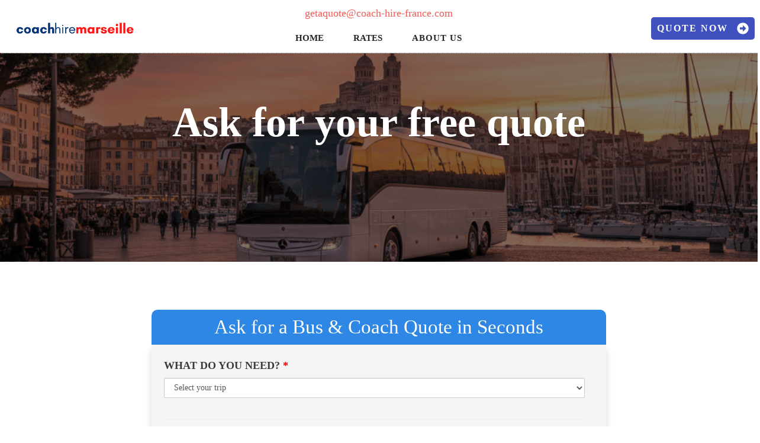

--- FILE ---
content_type: text/html; charset=UTF-8
request_url: https://coach-hire-marseille.com/free-quote/
body_size: 67458
content:
<!doctype html><html lang="fr-FR" ><head><script data-no-optimize="1">var litespeed_docref=sessionStorage.getItem("litespeed_docref");litespeed_docref&&(Object.defineProperty(document,"referrer",{get:function(){return litespeed_docref}}),sessionStorage.removeItem("litespeed_docref"));</script> <link rel="profile" href="https://gmpg.org/xfn/11"><meta charset="UTF-8"><meta name="viewport" content="width=device-width, initial-scale=1"> <script type="litespeed/javascript">window.flatStyles=window.flatStyles||''
window.lightspeedOptimizeStylesheet=function(){const currentStylesheet=document.querySelector('.tcb-lightspeed-style:not([data-ls-optimized])')
if(currentStylesheet){try{if(currentStylesheet.sheet&&currentStylesheet.sheet.cssRules){if(window.flatStyles){if(this.optimizing){setTimeout(window.lightspeedOptimizeStylesheet.bind(this),24)}else{this.optimizing=!0;let rulesIndex=0;while(rulesIndex<currentStylesheet.sheet.cssRules.length){const rule=currentStylesheet.sheet.cssRules[rulesIndex]
if(rule.type===CSSRule.STYLE_RULE&&window.flatStyles.includes(`${rule.selectorText}{`)){currentStylesheet.sheet.deleteRule(rulesIndex)}else{rulesIndex ++}}
currentStylesheet.setAttribute('data-ls-optimized','1')
window.flatStyles+=currentStylesheet.innerHTML
this.optimizing=!1}}else{window.flatStyles=currentStylesheet.innerHTML
currentStylesheet.setAttribute('data-ls-optimized','1')}}}catch(error){console.warn(error)}
if(currentStylesheet.parentElement.tagName!=='HEAD'){const stylesheetID=currentStylesheet.id;if((!stylesheetID||(stylesheetID&&!document.querySelector(`head #${stylesheetID}`)))){document.head.prepend(currentStylesheet)}else{currentStylesheet.remove()}}}}
window.lightspeedOptimizeFlat=function(styleSheetElement){if(document.querySelectorAll('link[href*="thrive_flat.css"]').length>1){styleSheetElement.setAttribute('disabled',!0)}else{if(styleSheetElement.parentElement.tagName!=='HEAD'){document.head.append(styleSheetElement)}}}</script> <style type="text/css" id="tcb-style-base-page-71"  onLoad="typeof window.lightspeedOptimizeStylesheet === 'function' && window.lightspeedOptimizeStylesheet()" class="tcb-lightspeed-style">body:not(.tve_editor_page) .thrv_wrapper.thrv_footer,body:not(.tve_editor_page) .thrv_wrapper.thrv_header{padding: 0px;}.tcb-post-content.thrv_wrapper{margin-top: 15px;margin-bottom: 15px;padding: 0px;}.notifications-content-wrapper.tcb-permanently-hidden{display: none !important;}.tcb-permanently-hidden{display: none !important;}.tar-disabled{cursor: default;opacity: 0.4;pointer-events: none;}html{text-rendering: auto !important;}html body{text-rendering: auto !important;}.thrv_wrapper{margin-top: 20px;margin-bottom: 20px;padding: 1px;}.thrv_wrapper.thrv_symbol{margin: 0px;}:not(#_s):not(#_s) .tcb-conditional-display-placeholder{min-height: var(--tcb-container-height-d,100px) !important;position: relative;}:not(#_s):not(#_s) .tcb-conditional-display-placeholder.thrv-page-section{box-sizing: border-box;margin: 0px;}:not(#_s):not(#_s) .tcb-conditional-display-placeholder.thrv-content-box{box-sizing: border-box;}:not(#_s):not(#_s) .tcb-conditional-display-placeholder .tve-page-section-out,:not(#_s):not(#_s) .tcb-conditional-display-placeholder .tve-content-box-background{box-sizing: border-box;position: absolute;width: 100%;height: 100%;left: 0px;top: 0px;overflow: hidden;}body:not(.ttb-editor-page) .tcb-post-content::before,body:not(.ttb-editor-page) .tcb-post-content::after{display: none;}@media (max-width: 1023px){:not(#_s):not(#_s) .tcb-conditional-display-placeholder{min-height: var(--tcb-container-height-t) !important;}}@media (max-width: 767px){html{overflow-x: hidden !important;}html,body{max-width: 100vw !important;}body:not(.tcb_show_all_hidden) .tcb-mobile-hidden{display: none !important;}:not(#_s):not(#_s) .tcb-conditional-display-placeholder{min-height: var(--tcb-container-height-m) !important;}}@media (min-width: 1024px){body:not(.tcb_show_all_hidden) .tcb-desktop-hidden{display: none !important;}}@media (min-width: 768px) and (max-width: 1023px){body:not(.tcb_show_all_hidden) .tcb-tablet-hidden{display: none !important;}}@media screen and (max-device-width: 480px){body{text-size-adjust: none;}}</style><meta name='robots' content='index, follow, max-image-preview:large, max-snippet:-1, max-video-preview:-1' /><title>Ask for a free Quote Now to hire a coach or minibus in Marseille</title><meta name="description" content="Your free quote now to hire a coach or minibus with driver in Marseille. Toursud is your bus rental specialist since 2008" /><link rel="canonical" href="https://coach-hire-marseille.com/free-quote/" /><meta property="og:locale" content="fr_FR" /><meta property="og:type" content="article" /><meta property="og:title" content="Ask for a free Quote Now to hire a coach or minibus in Marseille" /><meta property="og:description" content="Your free quote now to hire a coach or minibus with driver in Marseille. Toursud is your bus rental specialist since 2008" /><meta property="og:url" content="https://coach-hire-marseille.com/free-quote/" /><meta property="og:site_name" content="Coach Hire in Marseille" /><meta property="article:modified_time" content="2025-12-18T08:17:58+00:00" /><meta property="og:image" content="https://coach-hire-marseille.com/wp-content/uploads/2025/12/Bus-rental-in-Marseille-Toursud-Coaches.png" /><meta property="og:image:width" content="939" /><meta property="og:image:height" content="566" /><meta property="og:image:type" content="image/png" /><meta name="twitter:card" content="summary_large_image" /><meta name="twitter:label1" content="Durée de lecture estimée" /><meta name="twitter:data1" content="70 minutes" /> <script type="application/ld+json" class="yoast-schema-graph">{"@context":"https://schema.org","@graph":[{"@type":"WebPage","@id":"https://coach-hire-marseille.com/free-quote/","url":"https://coach-hire-marseille.com/free-quote/","name":"Ask for a free Quote Now to hire a coach or minibus in Marseille","isPartOf":{"@id":"https://coach-hire-marseille.com/#website"},"primaryImageOfPage":{"@id":"https://coach-hire-marseille.com/free-quote/#primaryimage"},"image":{"@id":"https://coach-hire-marseille.com/free-quote/#primaryimage"},"thumbnailUrl":"https://coach-hire-marseille.com/wp-content/uploads/2025/12/Bus-rental-in-Marseille-Toursud-Coaches.png","datePublished":"2023-12-20T11:31:35+00:00","dateModified":"2025-12-18T08:17:58+00:00","description":"Your free quote now to hire a coach or minibus with driver in Marseille. Toursud is your bus rental specialist since 2008","breadcrumb":{"@id":"https://coach-hire-marseille.com/free-quote/#breadcrumb"},"inLanguage":"fr-FR","potentialAction":[{"@type":"ReadAction","target":["https://coach-hire-marseille.com/free-quote/"]}]},{"@type":"ImageObject","inLanguage":"fr-FR","@id":"https://coach-hire-marseille.com/free-quote/#primaryimage","url":"https://coach-hire-marseille.com/wp-content/uploads/2025/12/Bus-rental-in-Marseille-Toursud-Coaches.png","contentUrl":"https://coach-hire-marseille.com/wp-content/uploads/2025/12/Bus-rental-in-Marseille-Toursud-Coaches.png","width":939,"height":566},{"@type":"BreadcrumbList","@id":"https://coach-hire-marseille.com/free-quote/#breadcrumb","itemListElement":[{"@type":"ListItem","position":1,"name":"Home","item":"https://coach-hire-marseille.com/"},{"@type":"ListItem","position":2,"name":"Ask for your free quote"}]},{"@type":"WebSite","@id":"https://coach-hire-marseille.com/#website","url":"https://coach-hire-marseille.com/","name":"Coach Hire in Marseille - Minibus and Bus rental","description":"","publisher":{"@id":"https://coach-hire-marseille.com/#organization"},"alternateName":"Marseille airport transfer, shore excursions in Provence","potentialAction":[{"@type":"SearchAction","target":{"@type":"EntryPoint","urlTemplate":"https://coach-hire-marseille.com/?s={search_term_string}"},"query-input":{"@type":"PropertyValueSpecification","valueRequired":true,"valueName":"search_term_string"}}],"inLanguage":"fr-FR"},{"@type":"Organization","@id":"https://coach-hire-marseille.com/#organization","name":"Toursud","url":"https://coach-hire-marseille.com/","logo":{"@type":"ImageObject","inLanguage":"fr-FR","@id":"https://coach-hire-marseille.com/#/schema/logo/image/","url":"https://coach-hire-marseille.com/wp-content/uploads/2023/12/Logo_Toursud-fond-transparent.png","contentUrl":"https://coach-hire-marseille.com/wp-content/uploads/2023/12/Logo_Toursud-fond-transparent.png","width":1305,"height":191,"caption":"Toursud"},"image":{"@id":"https://coach-hire-marseille.com/#/schema/logo/image/"}}]}</script> <link rel='dns-prefetch' href='//www.googletagmanager.com' /><link rel="alternate" type="application/rss+xml" title="Coach Hire in Marseille &raquo; Flux" href="https://coach-hire-marseille.com/feed/" /><link rel="alternate" type="application/rss+xml" title="Coach Hire in Marseille &raquo; Flux des commentaires" href="https://coach-hire-marseille.com/comments/feed/" /><link rel="alternate" title="oEmbed (JSON)" type="application/json+oembed" href="https://coach-hire-marseille.com/wp-json/oembed/1.0/embed?url=https%3A%2F%2Fcoach-hire-marseille.com%2Ffree-quote%2F" /><link rel="alternate" title="oEmbed (XML)" type="text/xml+oembed" href="https://coach-hire-marseille.com/wp-json/oembed/1.0/embed?url=https%3A%2F%2Fcoach-hire-marseille.com%2Ffree-quote%2F&#038;format=xml" /><style id='wp-img-auto-sizes-contain-inline-css' type='text/css'>img:is([sizes=auto i],[sizes^="auto," i]){contain-intrinsic-size:3000px 1500px}
/*# sourceURL=wp-img-auto-sizes-contain-inline-css */</style><style id="litespeed-ccss">body:not(.tve_editor_page) .thrv_wrapper.thrv_header{padding:0}.tcb-post-content.thrv_wrapper{margin-top:15px;margin-bottom:15px;padding:0}html{text-rendering:auto!important}html body{text-rendering:auto!important}.thrv_wrapper{margin-top:20px;margin-bottom:20px;padding:1px}.thrv_wrapper.thrv_symbol{margin:0}body:not(.ttb-editor-page) .tcb-post-content:before,body:not(.ttb-editor-page) .tcb-post-content:after{display:none}@media (max-width:767px){html{overflow-x:hidden!important}html,body{max-width:100vw!important}body:not(.tcb_show_all_hidden) .tcb-mobile-hidden{display:none!important}}@media (min-width:1024px){body:not(.tcb_show_all_hidden) .tcb-desktop-hidden{display:none!important}}@media (min-width:768px) and (max-width:1023px){body:not(.tcb_show_all_hidden) .tcb-tablet-hidden{display:none!important}}@media screen and (max-device-width:480px){body{text-size-adjust:none}}.thrv-page-section{position:relative;box-sizing:border-box!important}.thrv-page-section .tve-page-section-out{position:absolute;width:100%;height:100%;left:0;top:0;box-sizing:border-box;overflow:hidden}.thrv-page-section.tve-height-update .tve-page-section-in{min-height:150px}.thrv-page-section .tve-page-section-in{box-sizing:border-box;margin-right:auto;margin-left:auto;position:relative;z-index:1;min-height:40px}.thrv-page-section.tcb-window-width .tve-page-section-in{padding-left:0;padding-right:0}.tve-page-section-in>.thrv_wrapper:first-child{margin-top:0}.tve-page-section-in>.thrv_wrapper:last-child{margin-bottom:0}.thrv_wrapper .tve-content-box-background{position:absolute;width:100%;left:0;top:0;overflow:hidden;-webkit-background-clip:padding-box;height:100%!important}.thrv_wrapper.thrv-content-box{box-sizing:border-box;position:relative;min-height:10px}.thrv_wrapper.thrv-content-box div:not(.thrv_icon):not(.ui-resizable-handle):not(.tve-auxiliary-icon-element){box-sizing:border-box}.tve-cb{display:inline-block;vertical-align:middle;clear:both;overflow:visible;width:100%;z-index:1;position:relative;min-height:10px}.tcb-icon{display:inline-block;width:1em;height:1em;line-height:1em;vertical-align:middle;stroke-width:0;stroke:currentcolor;fill:currentcolor;box-sizing:content-box;transform:rotate(var(--tcb-icon-rotation-angle,0deg))}svg.tcb-icon path:not([fill=none]){fill:inherit!important;stroke:inherit!important}.thrv_icon{text-align:center}.thrv_text_element{overflow-wrap:break-word}body:not(.tve_editor_page) .thrv_wrapper.thrv_header{padding:0}.tcb-post-title{overflow-wrap:break-word}.tcb-post-title.thrv_wrapper{margin-top:15px;margin-bottom:15px;padding:0}.tcb-post-title.thrv_wrapper a{text-decoration:none}.tcb-post-title a{box-shadow:none;color:inherit;font-weight:inherit}.tcb-post-content{overflow-wrap:break-word}.tcb-post-content.thrv_wrapper{margin-top:15px;margin-bottom:15px;padding:0}:not(#_s) .tcb-window-width{width:100vw;margin-left:calc(-50vw + 50%)!important}html{text-rendering:auto!important}html body{text-rendering:auto!important}.thrv_wrapper{margin-top:20px;margin-bottom:20px;padding:1px}.thrv_wrapper div{box-sizing:content-box}.thrv_wrapper.tve-elem-default-pad{padding:20px}.thrv_wrapper.thrv_text_element,.thrv_wrapper.thrv-page-section,.thrv_wrapper.thrv_symbol{margin:0}.thrv_wrapper.tcb-window-width{position:relative;max-width:none!important}.thrv_icon{line-height:0}.thrv_icon.tcb-icon-display{display:table;border-collapse:initial}.thrv_icon.thrv_wrapper{margin-left:auto;margin-right:auto;padding:0}.thrv_symbol.thrv_header{width:100%;position:relative;box-sizing:border-box}.thrv_wrapper.thrv_contentbox_shortcode{position:relative}.tcb-post-content:after{clear:both}.tcb-post-content{margin:1.5em 0 0}.thrv_wrapper.thrv_text_element{padding:1px}.thrv_wrapper.main-container{padding:0}@media (max-width:767px){html{overflow-x:hidden!important}html,body{max-width:100vw!important}body:not(.tcb_show_all_hidden) .tcb-mobile-hidden{display:none!important}}@media (min-width:1024px){body:not(.tcb_show_all_hidden) .tcb-desktop-hidden{display:none!important}}@media (min-width:768px) and (max-width:1023px){body:not(.tcb_show_all_hidden) .tcb-tablet-hidden{display:none!important}}@media screen and (max-device-width:480px){body{text-size-adjust:none}}body{--wp--preset--color--black:#000;--wp--preset--color--cyan-bluish-gray:#abb8c3;--wp--preset--color--white:#fff;--wp--preset--color--pale-pink:#f78da7;--wp--preset--color--vivid-red:#cf2e2e;--wp--preset--color--luminous-vivid-orange:#ff6900;--wp--preset--color--luminous-vivid-amber:#fcb900;--wp--preset--color--light-green-cyan:#7bdcb5;--wp--preset--color--vivid-green-cyan:#00d084;--wp--preset--color--pale-cyan-blue:#8ed1fc;--wp--preset--color--vivid-cyan-blue:#0693e3;--wp--preset--color--vivid-purple:#9b51e0;--wp--preset--gradient--vivid-cyan-blue-to-vivid-purple:linear-gradient(135deg,rgba(6,147,227,1) 0%,#9b51e0 100%);--wp--preset--gradient--light-green-cyan-to-vivid-green-cyan:linear-gradient(135deg,#7adcb4 0%,#00d082 100%);--wp--preset--gradient--luminous-vivid-amber-to-luminous-vivid-orange:linear-gradient(135deg,rgba(252,185,0,1) 0%,rgba(255,105,0,1) 100%);--wp--preset--gradient--luminous-vivid-orange-to-vivid-red:linear-gradient(135deg,rgba(255,105,0,1) 0%,#cf2e2e 100%);--wp--preset--gradient--very-light-gray-to-cyan-bluish-gray:linear-gradient(135deg,#eee 0%,#a9b8c3 100%);--wp--preset--gradient--cool-to-warm-spectrum:linear-gradient(135deg,#4aeadc 0%,#9778d1 20%,#cf2aba 40%,#ee2c82 60%,#fb6962 80%,#fef84c 100%);--wp--preset--gradient--blush-light-purple:linear-gradient(135deg,#ffceec 0%,#9896f0 100%);--wp--preset--gradient--blush-bordeaux:linear-gradient(135deg,#fecda5 0%,#fe2d2d 50%,#6b003e 100%);--wp--preset--gradient--luminous-dusk:linear-gradient(135deg,#ffcb70 0%,#c751c0 50%,#4158d0 100%);--wp--preset--gradient--pale-ocean:linear-gradient(135deg,#fff5cb 0%,#b6e3d4 50%,#33a7b5 100%);--wp--preset--gradient--electric-grass:linear-gradient(135deg,#caf880 0%,#71ce7e 100%);--wp--preset--gradient--midnight:linear-gradient(135deg,#020381 0%,#2874fc 100%);--wp--preset--font-size--small:13px;--wp--preset--font-size--medium:20px;--wp--preset--font-size--large:36px;--wp--preset--font-size--x-large:42px;--wp--preset--spacing--20:.44rem;--wp--preset--spacing--30:.67rem;--wp--preset--spacing--40:1rem;--wp--preset--spacing--50:1.5rem;--wp--preset--spacing--60:2.25rem;--wp--preset--spacing--70:3.38rem;--wp--preset--spacing--80:5.06rem;--wp--preset--shadow--natural:6px 6px 9px rgba(0,0,0,.2);--wp--preset--shadow--deep:12px 12px 50px rgba(0,0,0,.4);--wp--preset--shadow--sharp:6px 6px 0px rgba(0,0,0,.2);--wp--preset--shadow--outlined:6px 6px 0px -3px rgba(255,255,255,1),6px 6px rgba(0,0,0,1);--wp--preset--shadow--crisp:6px 6px 0px rgba(0,0,0,1)}.wpac img{background-attachment:scroll!important;background-color:transparent!important;background-image:none!important;background-position:0 0!important;background-repeat:repeat!important;border-color:black!important;border-color:currentColor!important;border-radius:0!important;border-style:none!important;border-width:medium!important;bottom:auto!important;clear:none!important;clip:auto!important;color:inherit!important;counter-increment:none!important;counter-reset:none!important;direction:inherit!important;display:inline;float:none!important;font-family:inherit!important;font-size:inherit!important;font-style:inherit!important;font-variant:normal!important;font-weight:inherit!important;height:auto;left:auto!important;letter-spacing:normal!important;line-height:inherit!important;list-style-type:inherit!important;list-style-position:outside!important;list-style-image:none!important;margin:0!important;max-height:none!important;max-width:none!important;min-height:0!important;min-width:0!important;opacity:1;outline:invert none medium!important;padding:0!important;position:static!important;quotes:"" ""!important;right:auto!important;table-layout:auto!important;text-align:inherit!important;text-decoration:inherit!important;text-indent:0!important;text-transform:none!important;top:auto!important;unicode-bidi:normal!important;vertical-align:baseline!important;visibility:inherit!important;white-space:normal!important;width:auto!important;word-spacing:normal!important;z-index:auto!important;-moz-border-radius:0!important;-webkit-border-radius:0!important;-moz-box-sizing:border-box!important;-webkit-box-sizing:border-box!important;box-sizing:border-box!important;text-shadow:none!important;-webkit-box-shadow:none!important;box-shadow:none!important}.wpac img{border:0!important}.caldera-grid *,.caldera-grid :after,.caldera-grid :before{-webkit-box-sizing:border-box;-moz-box-sizing:border-box;box-sizing:border-box}.caldera-grid input,.caldera-grid select{font-family:inherit;font-size:inherit;line-height:inherit}.caldera-grid .row{margin-left:-7.5px;margin-right:-7.5px;max-width:100%}.caldera-grid .col-sm-12,.caldera-grid .col-sm-3,.caldera-grid .col-sm-6{position:relative;padding-left:7.5px;padding-right:7.5px}@media (min-width:768px){.caldera-grid .col-sm-12,.caldera-grid .col-sm-3,.caldera-grid .col-sm-6{float:left}.caldera-grid .col-sm-12{width:100%}.caldera-grid .col-sm-6{width:50%}.caldera-grid .col-sm-3{width:25%}}@-ms-viewport{width:device-width}.caldera-grid .row:after,.caldera-grid .row:before{content:" ";display:table}.caldera-grid .row:after{clear:both}.caldera-grid .hide{display:none!important}@-ms-viewport{width:device-width}.caldera-grid input,.caldera-grid select{font:inherit;margin:0}.caldera-grid select{text-transform:none}.caldera-grid input::-moz-focus-inner{border:0;padding:0}.caldera-grid input{line-height:normal}.caldera-grid .form-control{background-image:none}.caldera-grid label{display:inline-block;max-width:100%;margin-bottom:5px;font-weight:700}.caldera-grid .form-group{margin-bottom:15px}.caldera-grid .form-control{font-size:14px;line-height:1.42857143;color:#555;display:block}.caldera-grid .form-control{width:100%;height:34px;padding:6px 12px;background-color:#fff;border:1px solid #ccc;border-radius:2px;-webkit-box-shadow:inset 0 1px 1px rgba(0,0,0,.075);box-shadow:inset 0 1px 1px rgba(0,0,0,.075)}.caldera-grid .form-control::-moz-placeholder{color:#999;opacity:1}.caldera-grid .form-control:-ms-input-placeholder{color:#999}.caldera-grid .form-control::-webkit-input-placeholder{color:#999}@-ms-viewport{width:device-width}@-ms-viewport{width:device-width}html{box-sizing:border-box;font-size:16px;-webkit-text-size-adjust:100%;-ms-text-size-adjust:100%;font-smooth:antialiased;-webkit-font-smoothing:antialiased;-moz-osx-font-smoothing:auto}body{font-family:Arial,sans-serif;color:rgba(10,10,10,.85);font-size:1rem;line-height:1.5}body:not(.defaults){background:#fff;margin:0;padding:0}*,*:before,*:after{box-sizing:inherit}p,li{color:rgba(10,10,10,.85);font-family:Arial,sans-serif;font-size:1rem;line-height:1.75;letter-spacing:normal;font-weight:400}h1{margin:0;padding:0;color:#0a0a0a;font-weight:600;line-height:1.4em;font-family:Arial,sans-serif;letter-spacing:normal}h1.thrv_wrapper{margin-bottom:10px;margin-top:10px}h1 a{font-size:inherit;line-height:inherit}h1{font-size:36px;line-height:1.3em}p{margin:0;padding:5px 0 10px}a{background-color:transparent;color:#008fff;line-height:inherit;font-size:inherit;font-weight:inherit;text-decoration:none}a:visited{outline:0}ul{margin-top:10px}ul{list-style:disc}ul>li:not(.thrv-styled-list-item){margin-bottom:0;margin-left:1.5em;overflow:visible!important}header,section{display:block}strong{font-weight:700}img{border:0;height:auto;vertical-align:middle;max-width:100%}svg:not(:root){overflow:hidden}input,select{color:inherit;font:inherit;margin:0}select{text-transform:none}input::-moz-focus-inner{border:0;padding:0}input{line-height:normal}input[type=text]{border:1px solid #ccc;border-radius:3px;padding:10px}select{border:1px solid #ccc}@media (max-width:1023px){h1{font-size:32px}}@media (max-width:767px){h1{font-size:28px}}ul>li span{line-height:inherit}#wrapper{--layout-background-width:1080px;--layout-content-width:1080px;--tve-off-screen-overlay-color:rgba(0,0,0,.7);margin:0;padding:0;position:relative;display:flex;flex-direction:column;min-height:100vh}#wrapper .thrv_header .symbol-section-in{box-sizing:border-box;max-width:100%}#content{box-sizing:border-box!important;position:relative;display:flex;align-items:center;flex-direction:column;flex-grow:1;z-index:2}div.main-container{--separator-size:40px;--sidebar-size:30%;width:var(--layout-content-width);box-sizing:border-box!important;display:flex;flex-grow:1;height:100%;margin:0;max-width:100%;padding:0;position:relative;z-index:1}.main-content-background{height:100%;width:1080px;width:var(--layout-background-width);max-width:100%;position:absolute;top:0;overflow:hidden;margin:0;padding:0;z-index:0}.theme-section{flex-shrink:1;position:relative;margin:0;padding:0;box-sizing:border-box!important;display:flex;justify-content:center;align-items:center;width:100%;z-index:1}.theme-section.top-section .section-background{max-width:100%;width:1080px;width:var(--top-background-width,var(--layout-background-width,1080px))}.theme-section.top-section .section-content{max-width:100%;width:1080px;width:var(--top-content-width,var(--layout-content-width,1080px))}.theme-section .section-content{box-sizing:border-box!important;position:relative;z-index:1;margin-left:auto;margin-right:auto;height:100%;width:100%;max-width:100%}.theme-section .section-content:after,.theme-section .section-content:before{content:"";display:block;overflow:auto}.theme-section .section-background{box-sizing:border-box;height:100%;position:absolute;top:0;overflow:hidden;width:100%;max-width:100%;z-index:0}.content-section{flex-grow:1;order:1;width:calc(70% - 10px);width:calc(100% - var(--sidebar-size) - var(--separator-size)*.5)!important}.content-section.content-full-width{width:100%!important}body:not(.tve_lp):not(.single-tcb_symbol) .thrv_header .symbol-section-out{margin:auto;right:0;left:0;max-width:100%!important;width:1080px;width:var(--header-background-width,var(--layout-background-width))}body:not(.tve_lp):not(.single-tcb_symbol) .thrv_header .symbol-section-in{max-width:100%!important;width:1080px;width:var(--header-content-width,var(--layout-content-width))}body:not(.tve_lp):not(.single-tcb_symbol) .thrv_header.thrv_wrapper{padding:0}@media (max-width:767px){.main-container{flex-wrap:wrap}.main-container>.theme-section{min-width:100%}}:root{--tcb-background-author-image:url(https://secure.gravatar.com/avatar/be51f585210de271ece3d0571e965b66?s=256&d=mm&r=g);--tcb-background-user-image:url();--tcb-background-featured-image-thumbnail:url(https://coach-hire-marseille.com/wp-content/uploads/2023/12/53-seater-coach-in-Provence.jpg);--tcb-skin-color-0:hsla(var(--tcb-theme-main-master-h,2),var(--tcb-theme-main-master-s,84%),var(--tcb-theme-main-master-l,64%),var(--tcb-theme-main-master-a,1));--tcb-skin-color-0-h:var(--tcb-theme-main-master-h,2);--tcb-skin-color-0-s:var(--tcb-theme-main-master-s,84%);--tcb-skin-color-0-l:var(--tcb-theme-main-master-l,64%);--tcb-skin-color-0-a:var(--tcb-theme-main-master-a,1);--tcb-skin-color-1:hsla(calc(var(--tcb-theme-main-master-h,2) - 0),calc(var(--tcb-theme-main-master-s,84%) - 4%),calc(var(--tcb-theme-main-master-l,64%) - 9%),.5);--tcb-skin-color-1-h:calc(var(--tcb-theme-main-master-h,2) - 0);--tcb-skin-color-1-s:calc(var(--tcb-theme-main-master-s,84%) - 4%);--tcb-skin-color-1-l:calc(var(--tcb-theme-main-master-l,64%) - 9%);--tcb-skin-color-1-a:.5;--tcb-skin-color-2:#f8f8f8;--tcb-skin-color-2-h:0;--tcb-skin-color-2-s:0%;--tcb-skin-color-2-l:97%;--tcb-skin-color-2-a:1;--tcb-skin-color-3:hsla(calc(var(--tcb-theme-main-master-h,2) + 30),85%,13%,1);--tcb-skin-color-3-h:calc(var(--tcb-theme-main-master-h,2) + 30);--tcb-skin-color-3-s:85%;--tcb-skin-color-3-l:13%;--tcb-skin-color-3-a:1;--tcb-skin-color-4:#0c1115;--tcb-skin-color-4-h:206;--tcb-skin-color-4-s:27%;--tcb-skin-color-4-l:6%;--tcb-skin-color-4-a:1;--tcb-skin-color-5:#6a6b6c;--tcb-skin-color-5-h:210;--tcb-skin-color-5-s:0%;--tcb-skin-color-5-l:41%;--tcb-skin-color-5-a:1;--tcb-skin-color-8:hsla(calc(var(--tcb-theme-main-master-h,2) - 0),calc(var(--tcb-theme-main-master-s,84%) - 4%),calc(var(--tcb-theme-main-master-l,64%) - 9%),.18);--tcb-skin-color-8-h:calc(var(--tcb-theme-main-master-h,2) - 0);--tcb-skin-color-8-s:calc(var(--tcb-theme-main-master-s,84%) - 4%);--tcb-skin-color-8-l:calc(var(--tcb-theme-main-master-l,64%) - 9%);--tcb-skin-color-8-a:.18;--tcb-skin-color-9:hsla(calc(var(--tcb-theme-main-master-h,2) - 3),56%,96%,1);--tcb-skin-color-9-h:calc(var(--tcb-theme-main-master-h,2) - 3);--tcb-skin-color-9-s:56%;--tcb-skin-color-9-l:96%;--tcb-skin-color-9-a:1;--tcb-skin-color-10:hsla(calc(var(--tcb-theme-main-master-h,2) - 21),100%,81%,1);--tcb-skin-color-10-h:calc(var(--tcb-theme-main-master-h,2) - 21);--tcb-skin-color-10-s:100%;--tcb-skin-color-10-l:81%;--tcb-skin-color-10-a:1;--tcb-skin-color-13:hsla(calc(var(--tcb-theme-main-master-h,2) - 0),calc(var(--tcb-theme-main-master-s,84%) - 4%),calc(var(--tcb-theme-main-master-l,64%) - 28%),.5);--tcb-skin-color-13-h:calc(var(--tcb-theme-main-master-h,2) - 0);--tcb-skin-color-13-s:calc(var(--tcb-theme-main-master-s,84%) - 4%);--tcb-skin-color-13-l:calc(var(--tcb-theme-main-master-l,64%) - 28%);--tcb-skin-color-13-a:.5;--tcb-skin-color-14:#e6e6e6;--tcb-skin-color-14-h:0;--tcb-skin-color-14-s:0%;--tcb-skin-color-14-l:90%;--tcb-skin-color-14-a:1;--tcb-skin-color-16:hsla(calc(var(--tcb-theme-main-master-h,2) - 0),3%,36%,1);--tcb-skin-color-16-h:calc(var(--tcb-theme-main-master-h,2) - 0);--tcb-skin-color-16-s:3%;--tcb-skin-color-16-l:36%;--tcb-skin-color-16-a:1;--tcb-skin-color-18:hsla(calc(var(--tcb-theme-main-master-h,2) - 1),calc(var(--tcb-theme-main-master-s,84%) - 5%),calc(var(--tcb-theme-main-master-l,64%) - 10%),.8);--tcb-skin-color-18-h:calc(var(--tcb-theme-main-master-h,2) - 1);--tcb-skin-color-18-s:calc(var(--tcb-theme-main-master-s,84%) - 5%);--tcb-skin-color-18-l:calc(var(--tcb-theme-main-master-l,64%) - 10%);--tcb-skin-color-18-a:.8;--tcb-skin-color-19:hsla(calc(var(--tcb-theme-main-master-h,2) - 3),56%,96%,.85);--tcb-skin-color-19-h:calc(var(--tcb-theme-main-master-h,2) - 3);--tcb-skin-color-19-s:56%;--tcb-skin-color-19-l:96%;--tcb-skin-color-19-a:.85;--tcb-skin-color-20:hsla(calc(var(--tcb-theme-main-master-h,2) - 3),56%,96%,.9);--tcb-skin-color-20-h:calc(var(--tcb-theme-main-master-h,2) - 3);--tcb-skin-color-20-s:56%;--tcb-skin-color-20-l:96%;--tcb-skin-color-20-a:.9;--tcb-skin-color-21:hsla(calc(var(--tcb-theme-main-master-h,2) - 210),calc(var(--tcb-theme-main-master-s,84%) - 84%),calc(var(--tcb-theme-main-master-l,64%) + 36%),1);--tcb-skin-color-21-h:calc(var(--tcb-theme-main-master-h,2) - 210);--tcb-skin-color-21-s:calc(var(--tcb-theme-main-master-s,84%) - 84%);--tcb-skin-color-21-l:calc(var(--tcb-theme-main-master-l,64%) + 36%);--tcb-skin-color-21-a:1;--tcb-skin-color-22:#fff;--tcb-skin-color-22-h:0;--tcb-skin-color-22-s:0%;--tcb-skin-color-22-l:100%;--tcb-skin-color-22-a:1;--tcb-skin-color-23:#204147;--tcb-skin-color-23-h:189;--tcb-skin-color-23-s:37%;--tcb-skin-color-23-l:20%;--tcb-skin-color-23-a:1;--tcb-skin-color-24:#3b3b3b;--tcb-skin-color-24-h:0;--tcb-skin-color-24-s:0%;--tcb-skin-color-24-l:23%;--tcb-skin-color-24-a:1;--tcb-skin-color-25:hsla(calc(var(--tcb-theme-main-master-h,2) - 0),calc(var(--tcb-theme-main-master-s,84%) - 1%),calc(var(--tcb-theme-main-master-l,64%) - 1%),.04);--tcb-skin-color-25-h:calc(var(--tcb-theme-main-master-h,2) - 0);--tcb-skin-color-25-s:calc(var(--tcb-theme-main-master-s,84%) - 1%);--tcb-skin-color-25-l:calc(var(--tcb-theme-main-master-l,64%) - 1%);--tcb-skin-color-25-a:.04;--tcb-skin-color-26:hsla(calc(var(--tcb-theme-main-master-h,2) + 1),calc(var(--tcb-theme-main-master-s,84%) - 0%),calc(var(--tcb-theme-main-master-l,64%) - 0%),.12);--tcb-skin-color-26-h:calc(var(--tcb-theme-main-master-h,2) + 1);--tcb-skin-color-26-s:calc(var(--tcb-theme-main-master-s,84%) - 0%);--tcb-skin-color-26-l:calc(var(--tcb-theme-main-master-l,64%) - 0%);--tcb-skin-color-26-a:.12;--tcb-skin-color-27:hsla(calc(var(--tcb-theme-main-master-h,2) + 10),calc(var(--tcb-theme-main-master-s,84%) - 0%),calc(var(--tcb-theme-main-master-l,64%) + 7%),1);--tcb-skin-color-27-h:calc(var(--tcb-theme-main-master-h,2) + 10);--tcb-skin-color-27-s:calc(var(--tcb-theme-main-master-s,84%) - 0%);--tcb-skin-color-27-l:calc(var(--tcb-theme-main-master-l,64%) + 7%);--tcb-skin-color-27-a:1;--tcb-skin-color-28:hsla(calc(var(--tcb-theme-main-master-h,2) + 2),43%,82%,1);--tcb-skin-color-28-h:calc(var(--tcb-theme-main-master-h,2) + 2);--tcb-skin-color-28-s:43%;--tcb-skin-color-28-l:82%;--tcb-skin-color-28-a:1;--tcb-skin-color-29:hsla(calc(var(--tcb-theme-main-master-h,2) - 0),calc(var(--tcb-theme-main-master-s,84%) - 0%),calc(var(--tcb-theme-main-master-l,64%) + 1%),.4);--tcb-skin-color-29-h:calc(var(--tcb-theme-main-master-h,2) - 0);--tcb-skin-color-29-s:calc(var(--tcb-theme-main-master-s,84%) - 0%);--tcb-skin-color-29-l:calc(var(--tcb-theme-main-master-l,64%) + 1%);--tcb-skin-color-29-a:.4;--tcb-skin-color-30:hsla(calc(var(--tcb-theme-main-master-h,2) - 1),calc(var(--tcb-theme-main-master-s,84%) - 1%),calc(var(--tcb-theme-main-master-l,64%) - 1%),.85);--tcb-skin-color-30-h:calc(var(--tcb-theme-main-master-h,2) - 1);--tcb-skin-color-30-s:calc(var(--tcb-theme-main-master-s,84%) - 1%);--tcb-skin-color-30-l:calc(var(--tcb-theme-main-master-l,64%) - 1%);--tcb-skin-color-30-a:.85;--tcb-main-master-h:2;--tcb-main-master-s:84%;--tcb-main-master-l:64%;--tcb-main-master-a:1;--tcb-theme-main-master-h:2;--tcb-theme-main-master-s:84%;--tcb-theme-main-master-l:64%;--tcb-theme-main-master-a:1}@media (min-width:300px){.tve-theme-110 #wrapper{--footer-background-width:100%;--header-background-width:100%}:not(#layout) .tve-theme-110 #wrapper{--layout-content-width:1300px;--layout-background-width:1300px}.tve-theme-110 .top-section [data-css=tve-u-18c87d471ab]{min-width:100%;max-width:1300px;min-height:350px!important;--tve-applied-min-height:350px !important}.tve-theme-110 .top-section [data-css=tve-u-18c87d6c9fb]{background-image:linear-gradient(rgba(0,0,0,.5),rgba(0,0,0,.5)),url("https://coach-hire-marseille.com/wp-content/uploads/2023/12/44-seater-bus-to-hire-in-Marseille.jpg?dynamic_featured=1&size=full")!important;background-size:auto,cover!important;background-position:50% 50%,50% 50%!important;background-attachment:scroll,scroll!important;background-repeat:no-repeat,no-repeat!important;--background-image:linear-gradient(rgba(0,0,0,.5),rgba(0,0,0,.5)),url("https://coach-hire-marseille.com/wp-content/uploads/2023/12/44-seater-bus-to-hire-in-Marseille.jpg?dynamic_featured=1&size=full") !important;--background-size:auto auto,cover !important;--background-position:50% 50%,50% 50% !important;--background-attachment:scroll,scroll !important;--background-repeat:no-repeat,no-repeat !important;--tve-applied-background-image:linear-gradient(rgba(0,0,0,.5),rgba(0,0,0,.5)),url("https://coach-hire-marseille.com/wp-content/uploads/2023/12/44-seater-bus-to-hire-in-Marseille.jpg?dynamic_featured=1&size=full") !important}.tve-theme-110 .top-section [data-css=tve-u-18c87d7e474]{max-width:1220px;--tve-alignment:center;float:none;margin-left:auto!important;margin-right:auto!important}.tve-theme-110 .top-section .tcb-post-title[data-css=tve-u-18c87d8a0f7] a,.tve-theme-110 .top-section .tcb-post-title[data-css=tve-u-18c87d8a0f7]{text-align:center;font-weight:var(--tve-font-weight,var(--g-bold-weight,bold));color:var(--tve-color,var(--tcb-skin-color-22));--tve-applied-color:var$(--tve-color,var$(--tcb-skin-color-22));--tcb-applied-color:var$(--tcb-skin-color-22)}.tve-theme-110 .top-section [data-css=tve-u-18c87d8a0f7]{--tve-font-weight:var(--g-bold-weight,bold);--tve-color:var(--tcb-skin-color-22);--tve-applied---tve-color:var$(--tcb-skin-color-22)}:not(#tve) .tve-theme-110 .top-section [data-css=tve-u-18c87d8a0f7]{margin-top:50px!important;margin-bottom:50px!important}.tve-theme-110 .content-section [data-css=tve-u-18c87d982a4]{padding-left:20px!important;padding-right:20px!important}.tve-theme-110 .top-section [data-css=tve-u-18c87da7be0]{padding-bottom:1px!important;margin-bottom:5px!important}.tve-theme-110 .content-section{margin-top:20px!important}}@media (min-width:300px){.tve-theme-110 .top-section [data-css=tve-u-18c87d6c9fb]{background-image:linear-gradient(rgba(0,0,0,.5),rgba(0,0,0,.5)),url("https://coach-hire-marseille.com/wp-content/uploads/2023/12/53-seater-coach-in-Provence.jpg")!important}}@media (min-width:300px){.tcb-style-wrap h1{font-family:Poppins;--tcb-typography-font-family:Poppins;--g-regular-weight:400;--g-bold-weight:700;font-weight:var(--g-regular-weight,normal);color:var(--tcb-skin-color-23);--tcb-typography-color:var(--tcb-skin-color-23);--tve-applied-color:var$(--tcb-skin-color-23);--tcb-applied-color:var$(--tcb-skin-color-23);padding-bottom:24px;margin-bottom:0;font-size:70px;--tcb-typography-font-size:70px;padding-top:0;margin-top:0;line-height:1.3em;--tcb-typography-line-height:1.3em}.tcb-style-wrap p{font-family:Poppins;--tcb-typography-font-family:Poppins;--g-regular-weight:400;--g-bold-weight:700;font-weight:var(--g-regular-weight,normal);color:var(--tcb-skin-color-24);--tcb-typography-color:var(--tcb-skin-color-24);--tve-applied-color:var$(--tcb-skin-color-24);--tcb-applied-color:var$(--tcb-skin-color-24);font-size:18px;--tcb-typography-font-size:18px;padding-top:0;margin-top:0;padding-bottom:24px;margin-bottom:0;line-height:1.75em;--tcb-typography-line-height:1.75em}:not(.inc) .thrv_text_element a:not(.tcb-button-link){font-family:var(--tve-font-family,Poppins);--tcb-typography-font-family:Poppins;--g-regular-weight:400;font-weight:var(--g-regular-weight,normal);--tcb-typography-color:var(--tcb-skin-color-24);--tcb-applied-color:var$(--tcb-skin-color-24);font-size:inherit;--tcb-typography-font-size:18px;line-height:1.75em;--tcb-typography-line-height:1.75em;--eff-color:#cbcbcb;--eff-faded:rgba(203,203,203,.6);--eff-ensure-contrast:rgba(203,203,203,.6);--eff-ensure-contrast-complement:rgba(203,203,203,.6);box-shadow:none;border-bottom:none;background-image:linear-gradient(var(--eff-color),var(--eff-color));background-position:center bottom;background-size:0px .1em;background-repeat:no-repeat;background-attachment:initial;background-origin:initial;background-clip:initial;background-color:initial;text-decoration:none;animation:0s ease 0s 1 normal none running none;padding-left:0;--eff:expand;--tve-applied-box-shadow:none;--tve-applied-background-image:linear-gradient(var$(--eff-color),var$(--eff-color));--tve-font-family:Poppins;--g-bold-weight:700}body,.tcb-plain-text{font-family:Poppins;--tcb-typography-font-family:Poppins;--g-regular-weight:400;--g-bold-weight:700;font-weight:var(--g-regular-weight,normal);color:var(--tcb-skin-color-24);--tcb-typography-color:var(--tcb-skin-color-24);--tve-applied-color:var$(--tcb-skin-color-24);--tcb-applied-color:var$(--tcb-skin-color-24);font-size:18px;--tcb-typography-font-size:18px;line-height:1.75em;--tcb-typography-line-height:1.75em}:not(.inc) .thrv_text_element p a:not(.tcb-button-link):not(.thrv-typography-link-text){font-family:Poppins;--tcb-typography-font-family:Poppins;--g-regular-weight:400;--g-bold-weight:700;font-weight:var(--g-regular-weight,normal);line-height:1.75em;--tcb-typography-line-height:1.75em}}@media (max-width:1023px){.tcb-style-wrap h1{font-size:40px;--tcb-typography-font-size:40px}}@media (max-width:767px){.tcb-style-wrap h1{font-size:30px;--tcb-typography-font-size:30px;padding-bottom:16px;margin-bottom:0}.tcb-style-wrap p{padding-bottom:16px;margin-bottom:0}}.thrv_widget_menu{position:relative;z-index:10}.thrv_widget_menu.thrv_wrapper{overflow:visible!important}.tve-m-trigger{display:none}.tve-m-trigger:not(.tve-triggered-icon) .tcb-icon-close{display:none}.tve-m-trigger:not(.tve-triggered-icon) .tcb-icon-open{position:relative;z-index:1}.tcb-icon-open,.tcb-icon-close{font-size:33px;width:33px;height:33px;margin:0 auto!important;padding:.3em!important}.thrv_widget_menu.thrv_wrapper{padding:0;--tcb-menu-box-width-t:var(--tcb-menu-box-width-d);--tcb-menu-box-width-m:var(--tcb-menu-box-width-t);--tcb-menu-overlay-d:var(--tcb-menu-overlay);--tcb-menu-overlay-t:var(--tcb-menu-overlay-d);--tcb-menu-overlay-m:var(--tcb-menu-overlay-t)}.thrv_widget_menu.thrv_wrapper ul.tve_w_menu{display:flex;justify-content:center;align-items:center;flex-wrap:wrap}.thrv_widget_menu.thrv_wrapper ul.tve_w_menu>li{flex:0 1 auto}.thrv_widget_menu.thrv_wrapper ul.tve_w_menu li>a:not(.tcb-logo){font-size:16px;line-height:2em;box-shadow:none;letter-spacing:initial;color:inherit!important;text-decoration:inherit!important}.thrv_widget_menu.thrv_wrapper .tve_w_menu .tve-disabled-text-inner{flex:1 1 auto;display:inline-block;max-width:100%;overflow:hidden;text-overflow:ellipsis;white-space:nowrap}div:not(#increase-specificity) .thrv_widget_menu.thrv_wrapper.tve-regular .tve_w_menu.tve_horizontal>li:first-child{margin-left:0!important}div:not(#increase-specificity) .thrv_widget_menu.thrv_wrapper.tve-regular .tve_w_menu.tve_horizontal>li:last-child{margin-right:0!important}.thrv_widget_menu.thrv_wrapper.tve-regular .tve_w_menu li{overflow:hidden;display:flex;justify-content:center;flex-direction:column}.thrv_widget_menu.thrv_wrapper[class*=tve-menu-template-] ul.tve_w_menu>li{margin:0 15px}.thrv_widget_menu.thrv_wrapper[class*=tve-menu-template-] ul.tve_w_menu>li>a{font-weight:600}.thrv_widget_menu [data-item-display-desktop=text]>a>.tve-disabled-text-inner{display:inline-block!important}.thrv_widget_menu:not(#_):not(#_) li a{--background-image:none;background-image:var(--background-image,none)!important}.thrv-page-section{position:relative;box-sizing:border-box!important}.thrv-page-section .tve-page-section-out{position:absolute;width:100%;height:100%;left:0;top:0;box-sizing:border-box;overflow:hidden}.thrv-page-section.tve-height-update .tve-page-section-in{min-height:150px}.thrv-page-section .tve-page-section-in{box-sizing:border-box;margin-right:auto;margin-left:auto;position:relative;z-index:1;min-height:40px}.thrv-page-section.tcb-window-width .tve-page-section-in{padding-left:0;padding-right:0}.tve-page-section-in>.thrv_wrapper:first-child{margin-top:0}.tve-page-section-in>.thrv_wrapper:last-child{margin-bottom:0}.thrv_wrapper .tve-content-box-background{position:absolute;width:100%;left:0;top:0;overflow:hidden;-webkit-background-clip:padding-box;height:100%!important}.thrv_wrapper.thrv-content-box{box-sizing:border-box;position:relative;min-height:10px}.thrv_wrapper.thrv-content-box div:not(.thrv_icon):not(.ui-resizable-handle):not(.tve-auxiliary-icon-element){box-sizing:border-box}.tve-cb{display:inline-block;vertical-align:middle;clear:both;overflow:visible;width:100%;z-index:1;position:relative;min-height:10px}.tcb-icon{display:inline-block;width:1em;height:1em;line-height:1em;vertical-align:middle;stroke-width:0;stroke:currentcolor;fill:currentcolor;box-sizing:content-box;transform:rotate(var(--tcb-icon-rotation-angle,0deg))}svg.tcb-icon path:not([fill=none]){fill:inherit!important;stroke:inherit!important}.thrv_icon{text-align:center}.thrv-button{max-width:100%;margin-left:auto;margin-right:auto;display:table!important}.thrv-button.thrv_wrapper{padding:0}.tcb-with-icon.tcb-flip .tcb-button-icon{padding-left:15px}.tcb-with-icon .tcb-button-icon{display:block}.tcb-with-icon .tcb-button-icon .thrv_wrapper.thrv_icon{margin:0}a.tcb-button-link{background-color:#1abc9c;padding:12px 15px;font-size:18px;box-sizing:border-box;display:inline-flex;align-items:center;overflow:hidden;width:100%;text-align:center;line-height:1.2em}.tcb-flip a.tcb-button-link{flex-direction:row-reverse}.thrv-button a.tcb-button-link{color:#fff;text-decoration:none!important}a.tcb-button-link>span:before{position:absolute;content:"";display:none;top:-100px;bottom:-100px;width:1px;left:10px;background-color:#007900}span.tcb-button-texts{color:inherit;display:block;flex:1 1 0%;position:relative}span.tcb-button-texts>span{display:block;padding:0}span.tcb-button-icon{display:none;font-size:1em;line-height:0;position:relative;color:inherit}span.tcb-button-icon .tcb-icon{height:1em}.thrv_text_element a:not(.tcb-button-link){font-size:inherit}.tcb-style-wrap strong{font-weight:var(--g-bold-weight,bold)}.thrv_text_element{overflow-wrap:break-word}.thrive-symbol-shortcode{position:relative}.tcb-logo{display:block;max-width:100%;width:240px;box-sizing:border-box!important}.tcb-logo.thrv_wrapper{padding:0}.tcb-logo img{display:block;max-width:100%;height:auto}:not(#_s) .tcb-window-width{width:100vw;margin-left:calc(50% - 50vw)!important}.tcb-clear:after{display:block;height:0;content:""}.tve_ea_thrive_animation{opacity:0}.tve_ea_thrive_animation.tve_anim_slide_right{transform:translateX(200px)}.tve_ea_thrive_animation.tve_anim_forward{opacity:1;visibility:visible!important}.tcb-flex-row{display:flex;flex-flow:row;align-items:stretch;justify-content:space-between;margin-top:0;margin-left:-15px;padding-bottom:15px;padding-top:15px}.tcb-flex-col{flex:1 1 auto;padding-top:0;padding-left:15px}.tcb-flex-row .tcb-flex-col{box-sizing:border-box}.tcb--cols--2:not(.tcb-resized)>.tcb-flex-col{max-width:50%}.tcb-col{height:100%;display:flex;flex-direction:column;position:relative}.tcb-flex-row .tcb-col{box-sizing:border-box}.tcb-col.variable-height{height:unset!important}html{text-rendering:auto!important}html body{text-rendering:auto!important}.thrv_wrapper{margin-top:20px;margin-bottom:20px;padding:1px}.thrv_wrapper div{box-sizing:content-box}.thrv_symbol .thrv_wrapper:not(.thrv_icon){box-sizing:border-box!important}.thrv_wrapper.tve-elem-default-pad{padding:20px}.thrv_wrapper.thrv_text_element,.thrv_wrapper.thrv-page-section{margin:0}.thrv_wrapper.thrv-columns{margin-top:10px;margin-bottom:10px;padding:0}.thrv_wrapper.tcb-window-width{position:relative;max-width:none!important}p{font-size:1em}.tve_clearfix:after{content:"";display:block;clear:both;visibility:hidden;line-height:0;height:0}a:not(.tcb-button-link) svg.tcb-icon{color:#111}.thrv_icon{line-height:0}.thrv_icon.tcb-icon-display{display:table;border-collapse:initial}.thrv_icon.thrv_wrapper{margin-left:auto;margin-right:auto;padding:0}.thrv_widget_menu li{margin-top:0;padding:0 10px}.thrv_widget_menu.thrv_wrapper ul.tve_w_menu{position:relative;margin:0;padding:0 0 0 1em;list-style-type:none;list-style-image:none}.thrv_widget_menu.thrv_wrapper ul.tve_w_menu li{margin-bottom:0;margin-left:0}.thrv_widget_menu.thrv_wrapper ul.tve_w_menu li:before{content:"";display:none}.thrv_widget_menu.thrv_wrapper ul.tve_w_menu li>a{color:#373737;text-decoration:none;display:flex;align-items:center;line-height:1;position:relative}.thrv_widget_menu.thrv_wrapper ul.tve_w_menu.tve_horizontal{z-index:9;padding:0}.thrv_widget_menu.thrv_wrapper ul.tve_w_menu.tve_horizontal li{display:inline-block;position:relative;padding:2px 10px;max-width:100%}.thrv_symbol.thrv_header{width:100%;position:relative;box-sizing:border-box}.thrv_symbol.thrv_header .thrive-symbol-shortcode{margin:0 auto;position:relative}.symbol-section-in{margin:0 auto;position:relative;z-index:1;box-sizing:border-box}.symbol-section-in:after,.symbol-section-in:before{content:"";display:block;overflow:auto}.thrive-shortcode-content a{color:inherit}.symbol-section-out{position:absolute;width:100%;height:100%;left:0;top:0;overflow:hidden;box-sizing:border-box!important}.thrv_wrapper.thrv_contentbox_shortcode{position:relative}.thrv_wrapper.thrv_text_element{padding:1px}.tcb-flip .tcb-button-link{flex-direction:row-reverse}@media (max-width:767px){.thrv_widget_menu[data-tve-switch-icon*=mobile] .thrive-shortcode-html .tve-m-trigger{display:block;width:100%;color:#333!important}.thrv_widget_menu[data-tve-switch-icon*=mobile].tve-mobile-dropdown :not(.tve-ham-wrap)>ul.tve_w_menu:not(.tve-m-expanded){visibility:hidden;display:none}.thrv_widget_menu[data-tve-switch-icon*=mobile]:not(.tve-custom-menu-switch-icon-mobile) ul{padding:0!important}html{overflow-x:hidden!important}html,body{max-width:100vw!important}body:not(.tcb_show_all_hidden) .tcb-mobile-hidden{display:none!important}.tcb-flex-row{flex-direction:column}.tcb-flex-row.v-2{flex-direction:row}.tcb-flex-row.v-2:not(.tcb-mobile-no-wrap){flex-wrap:wrap}.tcb-flex-row.v-2:not(.tcb-mobile-no-wrap)>.tcb-flex-col{width:100%;flex:1 0 390px;max-width:100%!important}}@media (min-width:1024px){body:not(.tcb_show_all_hidden) .tcb-desktop-hidden{display:none!important}}@media (min-width:768px) and (max-width:1023px){.thrv_widget_menu[data-tve-switch-icon*=tablet] .thrive-shortcode-html .tve-m-trigger{display:block;width:100%;color:#333!important}.thrv_widget_menu[data-tve-switch-icon*=tablet].tve-mobile-dropdown :not(.tve-ham-wrap)>ul.tve_w_menu:not(.tve-m-expanded){visibility:hidden;display:none}.thrv_widget_menu[data-tve-switch-icon*=tablet]:not(.tve-custom-menu-switch-icon-tablet) ul{padding:0!important}body:not(.tcb_show_all_hidden) .tcb-tablet-hidden{display:none!important}}@media (max-width:1023px) and (min-width:768px){.tcb-flex-row:not(.tcb--cols--2):not(.tcb-medium-no-wrap),.tcb-flex-row.tcb-resized:not(.tcb--cols--2):not(.tcb-medium-no-wrap){flex-wrap:wrap}.tcb-flex-row:not(.tcb--cols--2):not(.tcb-medium-no-wrap)>.tcb-flex-col,.tcb-flex-row.tcb-resized:not(.tcb--cols--2):not(.tcb-medium-no-wrap)>.tcb-flex-col{flex:1 0 250px;max-width:100%!important}}@media screen and (-ms-high-contrast:active),(-ms-high-contrast:none){.tcb-flex-col{width:100%}.tcb-col{display:block}}@media screen and (max-device-width:480px){body{text-size-adjust:none}}@media (min-width:300px){.thrv_symbol_67{z-index:10!important}.thrv_symbol_67.tve-default-state .symbol-section-out.tve-default-state{background-image:linear-gradient(var(--tcb-skin-color-22),var(--tcb-skin-color-22))!important;--background-image:linear-gradient(var(--tcb-skin-color-22),var(--tcb-skin-color-22)) !important;--tve-applied-background-image:linear-gradient(var$(--tcb-skin-color-22),var$(--tcb-skin-color-22)) !important;background-size:auto!important;background-position:50% 50%!important;background-attachment:scroll!important;background-repeat:no-repeat!important;--background-size:auto auto !important;--background-position:50% 50% !important;--background-attachment:scroll !important;--background-repeat:no-repeat !important}.thrv_symbol_67.tve-default-state .symbol-section-in.tve-default-state{padding:5px 20px 0!important}.thrv_symbol_67 [data-css=tve-u-18c86f17604]{min-width:auto;max-width:1300px;min-height:1px!important}.thrv_symbol_67 [data-css=tve-u-18c86f25002]{border-bottom:1px dotted var(--tcb-skin-color-0);padding:1px 5px 0!important;margin-bottom:0!important}.thrv_symbol_67 [data-css=tve-u-18c86f38222]{min-height:inherit;padding-top:0!important;padding-bottom:0!important;margin-left:-15px!important}.thrv_symbol_67 [data-css=tve-u-18c86f38222]>.tcb-flex-col>.tcb-col{min-height:0px;justify-content:center}.thrv_symbol_67 [data-css=tve-u-18c86f43ce5]{max-width:20%}.thrv_symbol_67 [data-css=tve-u-18c86f45f9b]{max-width:49.6994%}.thrv_symbol_67 [data-css=tve-u-18c86f45fa3]{max-width:20%}.thrv_symbol_67 [data-css=tve-u-17076c6b956]{--tve-alignment:center;float:none;margin:0 auto!important;width:200px!important}:not(#tve) .thrv_symbol_67 [data-css=tve-u-18c86f80932]{color:var(--tcb-skin-color-5)!important;--tcb-applied-color:var$(--tcb-skin-color-5) !important;--tve-applied-color:var$(--tcb-skin-color-5) !important;font-weight:var(--g-bold-weight,bold)!important;padding-bottom:0!important;margin-bottom:0!important}.thrv_symbol_67 [data-css=tve-u-18c873fe950]{--tve-font-size:16px;--tve-font-weight:var(--g-regular-weight,normal);--tve-letter-spacing:2px;--tcb-local-color-b9181:#1372d3;--tve-color:#fff;--tve-applied---tve-color:#fff;--tve-alignment:right;float:right;z-index:3;position:relative;--tve-border-radius:5px;--tcb-local-color-e542b:#4051bf !important;margin:0 auto!important}.thrv_symbol_67 [data-css=tve-u-18c873fe950] .tcb-button-link{letter-spacing:var(--tve-letter-spacing,2px);border-radius:5px;overflow:hidden;background-color:var(--tcb-local-color-e542b)!important;padding:5px 10px!important;background-image:none!important}:not(#tve) .thrv_symbol_67 [data-css=tve-u-18c873fe950] .tcb-button-link{font-size:var(--tve-font-size,16px)!important}:not(#tve) .thrv_symbol_67 [data-css=tve-u-18c873fe950] .tcb-button-link span{font-weight:var(--tve-font-weight,var(--g-regular-weight,normal));color:var(--tve-color,#fff);--tve-applied-color:var$(--tve-color,#fff);--tcb-applied-color:#fff}.thrv_symbol_67 [data-css=tve-u-18c8740340c]:after{clear:both}.thrv_symbol_67 [data-css=tve-u-18c874253e6]{line-height:1.75em!important}.thrv_symbol_67 [data-css=tve-u-18c87426bd7]{--tcb-local-color-icon:#fff;--tcb-local-color-var:#fff;--tve-icon-size:20px;font-size:20px;width:20px;height:20px}.thrv_symbol_67 [data-css=tve-u-18c86f38222]>.tcb-flex-col{padding-left:15px}.thrv_symbol_67 [data-css=tve-u-18c87493a53]{max-width:1200px;--tve-alignment:center;float:none;margin-top:0!important;padding:0!important;margin-left:auto!important;margin-right:auto!important}.thrv_symbol_67 [data-css=tve-u-18c874a6356]{display:block;margin-top:0!important;margin-bottom:0!important}.thrv_symbol_67 [data-css=tve-u-18c874a667d]{min-height:inherit;padding-top:0!important;padding-bottom:0!important}.thrv_symbol_67 [data-css=tve-u-18c874a667d]>.tcb-flex-col>.tcb-col{min-height:0px;justify-content:center}.thrv_symbol_67 [data-css=tve-u-18c874af98c]{--tve-alignment:center;float:none;width:200px!important;margin:0 auto!important}.thrv_symbol_67 [data-css=tve-u-18c874bf06a]{max-width:50%}.thrv_symbol_67 [data-css=tve-u-18c874c728d]{--tve-font-size:16px;--tve-font-weight:var(--g-regular-weight,normal);--tve-letter-spacing:2px;--tcb-local-color-b9181:#1372d3;--tve-color:#fff;--tve-applied---tve-color:#fff;--tve-alignment:center;float:none;z-index:3;position:relative;--tve-border-radius:5px;--tcb-local-color-e542b:#4051bf !important;margin:1px auto 0px!important}.thrv_symbol_67 [data-css=tve-u-18c874c728d] .tcb-button-link{letter-spacing:var(--tve-letter-spacing,2px);border-radius:5px;overflow:hidden;background-color:var(--tcb-local-color-e542b)!important;padding:0!important;background-image:none!important}:not(#tve) .thrv_symbol_67 [data-css=tve-u-18c874c728d] .tcb-button-link{font-size:var(--tve-font-size,16px)!important}:not(#tve) .thrv_symbol_67 [data-css=tve-u-18c874c728d] .tcb-button-link span{font-weight:var(--tve-font-weight,var(--g-regular-weight,normal));color:var(--tve-color,#fff);--tve-applied-color:var$(--tve-color,#fff);--tcb-applied-color:#fff}.thrv_symbol_67 [data-css=tve-u-18c874d1b25]{line-height:1.2em!important}.thrv_symbol_67 [data-css=tve-u-18c874d6bba]{max-width:50%}:not(#tve) .thrv_symbol_67 [data-css=tve-u-18c874e711f]{text-transform:uppercase!important;line-height:1.8em!important;padding-bottom:0!important;margin-bottom:0!important;font-weight:var(--g-regular-weight,normal)!important}:not(#tve) .thrv_symbol_67 [data-css=tve-u-18c8750a439]{--eff-color:#2f8ae4 !important;--eff-faded:rgba(47,138,228,.6) !important;--eff-ensure-contrast:rgba(47,138,228,.6) !important;--eff-ensure-contrast-complement:rgba(137,47,228,.6) !important;box-shadow:none!important;border-bottom:none!important;background-image:linear-gradient(var(--eff-color),var(--eff-color))!important;background-position:center bottom!important;background-size:0px .1em!important;background-repeat:no-repeat!important;background-attachment:initial!important;background-origin:initial!important;background-clip:initial!important;background-color:initial!important;text-decoration:none!important;animation:auto ease 0s 1 normal none running none!important;padding-left:0!important;--eff:expand !important;--tve-applied-box-shadow:none !important;--tve-applied-background-image:linear-gradient(var$(--eff-color),var$(--eff-color)) !important}:not(#tve) .thrv_symbol_67 [data-css=tve-u-18c875126f5]{--eff-color:#2f8ae4 !important;--eff-faded:rgba(47,138,228,.6) !important;--eff-ensure-contrast:rgba(47,138,228,.6) !important;--eff-ensure-contrast-complement:rgba(137,47,228,.6) !important;box-shadow:none!important;border-bottom:none!important;background-image:linear-gradient(var(--eff-color),var(--eff-color))!important;background-position:center bottom!important;background-size:0px .1em!important;background-repeat:no-repeat!important;background-attachment:initial!important;background-origin:initial!important;background-clip:initial!important;background-color:initial!important;text-decoration:none!important;animation:auto ease 0s 1 normal none running none!important;padding-left:0!important;--eff:expand !important;--tve-applied-box-shadow:none !important;--tve-applied-background-image:linear-gradient(var$(--eff-color),var$(--eff-color)) !important}:not(#tve) .thrv_symbol_67 [data-css=tve-u-18c87516318]{--eff-color:#2f8ae4 !important;--eff-faded:rgba(47,138,228,.6) !important;--eff-ensure-contrast:rgba(47,138,228,.6) !important;--eff-ensure-contrast-complement:rgba(137,47,228,.6) !important;box-shadow:none!important;border-bottom:none!important;background-image:linear-gradient(var(--eff-color),var(--eff-color))!important;background-position:center bottom!important;background-size:0px .1em!important;background-repeat:no-repeat!important;background-attachment:initial!important;background-origin:initial!important;background-clip:initial!important;background-color:initial!important;text-decoration:none!important;animation:auto ease 0s 1 normal none running none!important;padding-left:0!important;--eff:expand !important;--tve-applied-box-shadow:none !important;--tve-applied-background-image:linear-gradient(var$(--eff-color),var$(--eff-color)) !important}:not(#tve) .thrv_symbol_67 [data-css=tve-u-18c88428180]{box-shadow:none!important;border-bottom:none!important;background:0 0!important;text-decoration:none!important;animation:auto ease 0s 1 normal none running none!important;padding-left:0!important;--eff:none !important;--tve-applied-box-shadow:none !important;color:var(--tcb-skin-color-0)!important;--tve-applied-color:var$(--tcb-skin-color-0) !important}.thrv_symbol_67 [data-css=tve-u-18c884bd47e]{--tve-alignment:center;float:none;--tcb-local-color-34e1f:var(--tcb-skin-color-0) !important;--tcb-local-color-44b22:#641412 !important;margin:0 auto!important}.thrv_symbol_67 .thrv_widget_menu #m-18c884bd47d>li:not(.tcb-excluded-from-group-item)>a{font-family:var(--tve-font-family,Muli);--tcb-applied-color:#252525;font-size:var(--tve-font-size,15px)!important;font-weight:var(--tve-font-weight,var(--g-bold-weight,bold))!important;color:var(--tve-color,#252525)!important;--tve-applied-color:var$(--tve-color,#252525) !important}.thrv_symbol_67 .thrv_widget_menu #m-18c884bd47d>li:not(.tcb-excluded-from-group-item){--tve-font-size:15px;--tve-font-weight:var(--g-bold-weight,bold);--tve-font-family:Muli;--g-regular-weight:400;--g-bold-weight:600;--tve-color:#252525;--tve-applied---tve-color:#252525;margin:15px!important;padding-top:5px!important;padding-bottom:5px!important}.thrv_symbol_67 .thrv_widget_menu #m-18c884bd47d>li.menu-item.menu-item-88>a{font-family:var(--tve-font-family,Muli);--tcb-applied-color:#252525;font-size:var(--tve-font-size,15px)!important;font-weight:var(--tve-font-weight,var(--g-bold-weight,bold))!important;color:var(--tve-color,#252525)!important;letter-spacing:var(--tve-letter-spacing,1px)!important;--tve-applied-color:var$(--tve-color,#252525) !important}.thrv_symbol_67 .thrv_widget_menu #m-18c884bd47d>li.menu-item.menu-item-88{--tve-font-size:15px;--tve-font-weight:var(--g-bold-weight,bold);--tve-font-family:Muli;--g-regular-weight:400;--g-bold-weight:600;--tve-color:#252525;--tve-text-transform:uppercase;--tve-letter-spacing:1px;--tve-applied---tve-color:#252525;margin:15px!important;padding-top:5px!important;padding-bottom:5px!important}:not(#tve) .thrv_symbol_67 .thrv_widget_menu #m-18c884bd47d>li.menu-item.menu-item-88>a{text-transform:var(--tve-text-transform,uppercase)!important;font-weight:var(--tve-font-weight,var(--g-bold-weight,bold))!important}.thrv_symbol_67 [data-css=tve-u-18c884f067e]{margin-bottom:0!important}.thrv_symbol_67 .tve-regular #m-18c884bd47d>li:not(.tcb-excluded-from-group-item){padding-left:10px!important;padding-right:10px!important;margin-top:0!important;margin-bottom:0!important}.thrv_symbol_67 .tve-regular #m-18c884bd47d>li.menu-item.menu-item-88{padding-left:10px!important;padding-right:10px!important;margin-top:5px!important;margin-bottom:5px!important}:not(#tve) .thrv_symbol_67 [data-css=tve-u-18c8cc744c9]{color:var(--tcb-skin-color-5)!important;--tcb-applied-color:var$(--tcb-skin-color-5) !important;--tve-applied-color:var$(--tcb-skin-color-5) !important;font-weight:var(--g-bold-weight,bold)!important;padding-bottom:0!important;margin-bottom:0!important;padding-top:0!important;margin-top:0!important}}@media (max-width:1023px){.thrv_symbol_67 [data-css=tve-u-18c884bd47e] .tve-m-trigger .thrv_icon{font-size:25px;width:25px;height:25px}}@media (max-width:767px){.thrv_symbol_67 [data-css=tve-u-18c873fe950] .tcb-button-link{padding:20px!important}.thrv_symbol_67 [data-css=tve-u-18c874c728d] .tcb-button-link{padding:10px!important}.thrv_symbol_67 [data-css=tve-u-18c86f17604]{max-width:318px}.thrv_symbol_67 [data-css=tve-u-18c874af98c]{padding-bottom:10px!important}}.thrv_wrapper .tve-content-box-background{position:absolute;width:100%;left:0;top:0;overflow:hidden;-webkit-background-clip:padding-box;height:100%!important}.thrv_wrapper.thrv-content-box{box-sizing:border-box;position:relative;min-height:10px}.thrv_wrapper.thrv-content-box div:not(.thrv_icon):not(.ui-resizable-handle):not(.tve-auxiliary-icon-element){box-sizing:border-box}.tve-cb{display:inline-block;vertical-align:middle;clear:both;overflow:visible;width:100%;z-index:1;position:relative;min-height:10px}.thrv_text_element{overflow-wrap:break-word}.thrive-symbol-shortcode{position:relative}body:not(.tve_editor_page) .thrv_wrapper.thrv_header{padding:0}html{text-rendering:auto!important}html body{text-rendering:auto!important}.thrv_wrapper{margin-top:20px;margin-bottom:20px;padding:1px}.thrv_wrapper div{box-sizing:content-box}.thrv_symbol .thrv_wrapper:not(.thrv_icon){box-sizing:border-box!important}.thrv_wrapper.tve-elem-default-pad{padding:20px}.thrv_wrapper.thrv_text_element,.thrv_wrapper.thrv_symbol{margin:0}p{font-size:1em}.thrv_wrapper.thrv_contentbox_shortcode{position:relative}.thrv_wrapper.thrv_text_element{padding:1px}@media (max-width:767px){html{overflow-x:hidden!important}html,body{max-width:100vw!important}body:not(.tcb_show_all_hidden) .tcb-mobile-hidden{display:none!important}}@media (min-width:1024px){body:not(.tcb_show_all_hidden) .tcb-desktop-hidden{display:none!important}}@media (min-width:768px) and (max-width:1023px){body:not(.tcb_show_all_hidden) .tcb-tablet-hidden{display:none!important}}@media screen and (max-device-width:480px){body{text-size-adjust:none}}@media (min-width:300px){.thrv_symbol_112 [data-css=tve-u-18c88270353]{max-width:768px;--tve-alignment:center;float:none;--tve-applied-max-width:768px !important;margin-left:auto!important;margin-right:auto!important;margin-top:0!important}.thrv_symbol_112 [data-css=tve-u-18c88270354]{box-shadow:rgba(0,0,0,.15) 0px 8px 12px 0px;--tve-applied-box-shadow:0px 8px 12px 0px rgba(0,0,0,.15);--tve-border-bottom-right-radius:10px;border-bottom-right-radius:10px;overflow:hidden;--tve-border-bottom-left-radius:10px;border-bottom-left-radius:10px;background-image:linear-gradient(#f5f5f5,#f5f5f5)!important;background-size:auto!important;background-position:50% 50%!important;background-attachment:scroll!important;background-repeat:no-repeat!important;--background-image:linear-gradient(#f5f5f5,#f5f5f5) !important;--background-size:auto auto !important;--background-position:50% 50% !important;--background-attachment:scroll !important;--background-repeat:no-repeat !important;--tve-applied-background-image:linear-gradient(#f5f5f5,#f5f5f5) !important}.thrv_symbol_112 [data-css=tve-u-18c88270355]{margin-top:0!important;margin-bottom:0!important;padding-top:0!important;padding-bottom:0!important}.thrv_symbol_112 [data-css=tve-u-18c88270351]{max-width:768px;--tve-alignment:center;float:none;--tve-border-top-left-radius:10px;overflow:hidden;--tve-border-top-right-radius:10px;--tve-applied-max-width:768px !important;margin-left:auto!important;margin-right:auto!important;background-image:linear-gradient(#2e87e5,#2e87e5)!important;background-size:auto!important;background-position:50% 50%!important;background-attachment:scroll!important;background-repeat:no-repeat!important;--background-image:linear-gradient(#2e87e5,#2e87e5) !important;--background-size:auto auto !important;--background-position:50% 50% !important;--background-attachment:scroll !important;--background-repeat:no-repeat !important;--tve-applied-background-image:linear-gradient(#2e87e5,#2e87e5) !important;border-top-left-radius:10px!important;border-top-right-radius:10px!important}:not(#tve) .thrv_symbol_112 [data-css=tve-u-18c88270352]{color:var(--tcb-skin-color-22)!important;--tcb-applied-color:var$(--tcb-skin-color-22) !important;--tve-applied-color:var$(--tcb-skin-color-22) !important;font-size:33px!important;padding-bottom:0!important;margin-bottom:0!important}.thrv_symbol_112 [data-css=tve-u-18c8c69478b]{max-width:unset;--tve-applied-max-width:unset !important;margin-bottom:20px!important}}.thrv_wrapper .tve-content-box-background{position:absolute;width:100%;left:0;top:0;overflow:hidden;-webkit-background-clip:padding-box;height:100%!important}.thrv_wrapper.thrv-content-box{box-sizing:border-box;position:relative;min-height:10px}.thrv_wrapper.thrv-content-box div:not(.thrv_icon):not(.ui-resizable-handle):not(.tve-auxiliary-icon-element){box-sizing:border-box}.tve-cb{display:inline-block;vertical-align:middle;clear:both;overflow:visible;width:100%;z-index:1;position:relative;min-height:10px}.thrv_text_element a:not(.tcb-button-link){font-size:inherit}.tcb-style-wrap strong{font-weight:var(--g-bold-weight,bold)}.thrv_text_element{overflow-wrap:break-word}.thrive-symbol-shortcode{position:relative}.tcb-flex-row{display:flex;flex-flow:row;align-items:stretch;justify-content:space-between;margin-top:0;margin-left:-15px;padding-bottom:15px;padding-top:15px}.tcb-flex-col{flex:1 1 auto;padding-top:0;padding-left:15px}.tcb-flex-row .tcb-flex-col{box-sizing:border-box}.tcb-col{height:100%;display:flex;flex-direction:column;position:relative}.tcb-flex-row .tcb-col{box-sizing:border-box}html{text-rendering:auto!important}html body{text-rendering:auto!important}.thrv_wrapper{margin-top:20px;margin-bottom:20px;padding:1px}.thrv_wrapper div{box-sizing:content-box}.thrv_symbol .thrv_wrapper:not(.thrv_icon){box-sizing:border-box!important}.thrv_wrapper.tve-elem-default-pad{padding:20px}.thrv_wrapper.thrv_text_element{margin:0}.thrv_wrapper.thrv-columns{margin-top:10px;margin-bottom:10px;padding:0}p{font-size:1em}.symbol-section-in{margin:0 auto;position:relative;z-index:1;box-sizing:border-box}.symbol-section-in:after,.symbol-section-in:before{content:"";display:block;overflow:auto}.symbol-section-out{position:absolute;width:100%;height:100%;left:0;top:0;overflow:hidden;box-sizing:border-box!important}.thrv_wrapper.thrv_contentbox_shortcode{position:relative}.thrv_wrapper.thrv_text_element{padding:1px}@media (max-width:767px){html{overflow-x:hidden!important}html,body{max-width:100vw!important}.tcb-flex-row{flex-direction:column}.tcb-flex-row.v-2{flex-direction:row}.tcb-flex-row.v-2:not(.tcb-mobile-no-wrap){flex-wrap:wrap}.tcb-flex-row.v-2:not(.tcb-mobile-no-wrap)>.tcb-flex-col{width:100%;flex:1 0 390px;max-width:100%!important}}@media (max-width:1023px) and (min-width:768px){.tcb-flex-row:not(.tcb--cols--2):not(.tcb-medium-no-wrap),.tcb-flex-row.tcb-resized:not(.tcb--cols--2):not(.tcb-medium-no-wrap){flex-wrap:wrap}.tcb-flex-row:not(.tcb--cols--2):not(.tcb-medium-no-wrap)>.tcb-flex-col,.tcb-flex-row.tcb-resized:not(.tcb--cols--2):not(.tcb-medium-no-wrap)>.tcb-flex-col{flex:1 0 250px;max-width:100%!important}}@media screen and (-ms-high-contrast:active),(-ms-high-contrast:none){.tcb-flex-col{width:100%}.tcb-col{display:block}}@media screen and (max-device-width:480px){body{text-size-adjust:none}}</style><link rel="preload" data-asynced="1" data-optimized="2" as="style" onload="this.onload=null;this.rel='stylesheet'" href="https://coach-hire-marseille.com/wp-content/litespeed/ucss/b7a72e2c54ce2138314fec5135a422c4.css?ver=ac94d" /><script data-optimized="1" type="litespeed/javascript" data-src="https://coach-hire-marseille.com/wp-content/plugins/litespeed-cache/assets/js/css_async.min.js"></script> <style id='global-styles-inline-css' type='text/css'>:root{--wp--preset--aspect-ratio--square: 1;--wp--preset--aspect-ratio--4-3: 4/3;--wp--preset--aspect-ratio--3-4: 3/4;--wp--preset--aspect-ratio--3-2: 3/2;--wp--preset--aspect-ratio--2-3: 2/3;--wp--preset--aspect-ratio--16-9: 16/9;--wp--preset--aspect-ratio--9-16: 9/16;--wp--preset--color--black: #000000;--wp--preset--color--cyan-bluish-gray: #abb8c3;--wp--preset--color--white: #ffffff;--wp--preset--color--pale-pink: #f78da7;--wp--preset--color--vivid-red: #cf2e2e;--wp--preset--color--luminous-vivid-orange: #ff6900;--wp--preset--color--luminous-vivid-amber: #fcb900;--wp--preset--color--light-green-cyan: #7bdcb5;--wp--preset--color--vivid-green-cyan: #00d084;--wp--preset--color--pale-cyan-blue: #8ed1fc;--wp--preset--color--vivid-cyan-blue: #0693e3;--wp--preset--color--vivid-purple: #9b51e0;--wp--preset--gradient--vivid-cyan-blue-to-vivid-purple: linear-gradient(135deg,rgb(6,147,227) 0%,rgb(155,81,224) 100%);--wp--preset--gradient--light-green-cyan-to-vivid-green-cyan: linear-gradient(135deg,rgb(122,220,180) 0%,rgb(0,208,130) 100%);--wp--preset--gradient--luminous-vivid-amber-to-luminous-vivid-orange: linear-gradient(135deg,rgb(252,185,0) 0%,rgb(255,105,0) 100%);--wp--preset--gradient--luminous-vivid-orange-to-vivid-red: linear-gradient(135deg,rgb(255,105,0) 0%,rgb(207,46,46) 100%);--wp--preset--gradient--very-light-gray-to-cyan-bluish-gray: linear-gradient(135deg,rgb(238,238,238) 0%,rgb(169,184,195) 100%);--wp--preset--gradient--cool-to-warm-spectrum: linear-gradient(135deg,rgb(74,234,220) 0%,rgb(151,120,209) 20%,rgb(207,42,186) 40%,rgb(238,44,130) 60%,rgb(251,105,98) 80%,rgb(254,248,76) 100%);--wp--preset--gradient--blush-light-purple: linear-gradient(135deg,rgb(255,206,236) 0%,rgb(152,150,240) 100%);--wp--preset--gradient--blush-bordeaux: linear-gradient(135deg,rgb(254,205,165) 0%,rgb(254,45,45) 50%,rgb(107,0,62) 100%);--wp--preset--gradient--luminous-dusk: linear-gradient(135deg,rgb(255,203,112) 0%,rgb(199,81,192) 50%,rgb(65,88,208) 100%);--wp--preset--gradient--pale-ocean: linear-gradient(135deg,rgb(255,245,203) 0%,rgb(182,227,212) 50%,rgb(51,167,181) 100%);--wp--preset--gradient--electric-grass: linear-gradient(135deg,rgb(202,248,128) 0%,rgb(113,206,126) 100%);--wp--preset--gradient--midnight: linear-gradient(135deg,rgb(2,3,129) 0%,rgb(40,116,252) 100%);--wp--preset--font-size--small: 13px;--wp--preset--font-size--medium: 20px;--wp--preset--font-size--large: 36px;--wp--preset--font-size--x-large: 42px;--wp--preset--spacing--20: 0.44rem;--wp--preset--spacing--30: 0.67rem;--wp--preset--spacing--40: 1rem;--wp--preset--spacing--50: 1.5rem;--wp--preset--spacing--60: 2.25rem;--wp--preset--spacing--70: 3.38rem;--wp--preset--spacing--80: 5.06rem;--wp--preset--shadow--natural: 6px 6px 9px rgba(0, 0, 0, 0.2);--wp--preset--shadow--deep: 12px 12px 50px rgba(0, 0, 0, 0.4);--wp--preset--shadow--sharp: 6px 6px 0px rgba(0, 0, 0, 0.2);--wp--preset--shadow--outlined: 6px 6px 0px -3px rgb(255, 255, 255), 6px 6px rgb(0, 0, 0);--wp--preset--shadow--crisp: 6px 6px 0px rgb(0, 0, 0);}:where(.is-layout-flex){gap: 0.5em;}:where(.is-layout-grid){gap: 0.5em;}body .is-layout-flex{display: flex;}.is-layout-flex{flex-wrap: wrap;align-items: center;}.is-layout-flex > :is(*, div){margin: 0;}body .is-layout-grid{display: grid;}.is-layout-grid > :is(*, div){margin: 0;}:where(.wp-block-columns.is-layout-flex){gap: 2em;}:where(.wp-block-columns.is-layout-grid){gap: 2em;}:where(.wp-block-post-template.is-layout-flex){gap: 1.25em;}:where(.wp-block-post-template.is-layout-grid){gap: 1.25em;}.has-black-color{color: var(--wp--preset--color--black) !important;}.has-cyan-bluish-gray-color{color: var(--wp--preset--color--cyan-bluish-gray) !important;}.has-white-color{color: var(--wp--preset--color--white) !important;}.has-pale-pink-color{color: var(--wp--preset--color--pale-pink) !important;}.has-vivid-red-color{color: var(--wp--preset--color--vivid-red) !important;}.has-luminous-vivid-orange-color{color: var(--wp--preset--color--luminous-vivid-orange) !important;}.has-luminous-vivid-amber-color{color: var(--wp--preset--color--luminous-vivid-amber) !important;}.has-light-green-cyan-color{color: var(--wp--preset--color--light-green-cyan) !important;}.has-vivid-green-cyan-color{color: var(--wp--preset--color--vivid-green-cyan) !important;}.has-pale-cyan-blue-color{color: var(--wp--preset--color--pale-cyan-blue) !important;}.has-vivid-cyan-blue-color{color: var(--wp--preset--color--vivid-cyan-blue) !important;}.has-vivid-purple-color{color: var(--wp--preset--color--vivid-purple) !important;}.has-black-background-color{background-color: var(--wp--preset--color--black) !important;}.has-cyan-bluish-gray-background-color{background-color: var(--wp--preset--color--cyan-bluish-gray) !important;}.has-white-background-color{background-color: var(--wp--preset--color--white) !important;}.has-pale-pink-background-color{background-color: var(--wp--preset--color--pale-pink) !important;}.has-vivid-red-background-color{background-color: var(--wp--preset--color--vivid-red) !important;}.has-luminous-vivid-orange-background-color{background-color: var(--wp--preset--color--luminous-vivid-orange) !important;}.has-luminous-vivid-amber-background-color{background-color: var(--wp--preset--color--luminous-vivid-amber) !important;}.has-light-green-cyan-background-color{background-color: var(--wp--preset--color--light-green-cyan) !important;}.has-vivid-green-cyan-background-color{background-color: var(--wp--preset--color--vivid-green-cyan) !important;}.has-pale-cyan-blue-background-color{background-color: var(--wp--preset--color--pale-cyan-blue) !important;}.has-vivid-cyan-blue-background-color{background-color: var(--wp--preset--color--vivid-cyan-blue) !important;}.has-vivid-purple-background-color{background-color: var(--wp--preset--color--vivid-purple) !important;}.has-black-border-color{border-color: var(--wp--preset--color--black) !important;}.has-cyan-bluish-gray-border-color{border-color: var(--wp--preset--color--cyan-bluish-gray) !important;}.has-white-border-color{border-color: var(--wp--preset--color--white) !important;}.has-pale-pink-border-color{border-color: var(--wp--preset--color--pale-pink) !important;}.has-vivid-red-border-color{border-color: var(--wp--preset--color--vivid-red) !important;}.has-luminous-vivid-orange-border-color{border-color: var(--wp--preset--color--luminous-vivid-orange) !important;}.has-luminous-vivid-amber-border-color{border-color: var(--wp--preset--color--luminous-vivid-amber) !important;}.has-light-green-cyan-border-color{border-color: var(--wp--preset--color--light-green-cyan) !important;}.has-vivid-green-cyan-border-color{border-color: var(--wp--preset--color--vivid-green-cyan) !important;}.has-pale-cyan-blue-border-color{border-color: var(--wp--preset--color--pale-cyan-blue) !important;}.has-vivid-cyan-blue-border-color{border-color: var(--wp--preset--color--vivid-cyan-blue) !important;}.has-vivid-purple-border-color{border-color: var(--wp--preset--color--vivid-purple) !important;}.has-vivid-cyan-blue-to-vivid-purple-gradient-background{background: var(--wp--preset--gradient--vivid-cyan-blue-to-vivid-purple) !important;}.has-light-green-cyan-to-vivid-green-cyan-gradient-background{background: var(--wp--preset--gradient--light-green-cyan-to-vivid-green-cyan) !important;}.has-luminous-vivid-amber-to-luminous-vivid-orange-gradient-background{background: var(--wp--preset--gradient--luminous-vivid-amber-to-luminous-vivid-orange) !important;}.has-luminous-vivid-orange-to-vivid-red-gradient-background{background: var(--wp--preset--gradient--luminous-vivid-orange-to-vivid-red) !important;}.has-very-light-gray-to-cyan-bluish-gray-gradient-background{background: var(--wp--preset--gradient--very-light-gray-to-cyan-bluish-gray) !important;}.has-cool-to-warm-spectrum-gradient-background{background: var(--wp--preset--gradient--cool-to-warm-spectrum) !important;}.has-blush-light-purple-gradient-background{background: var(--wp--preset--gradient--blush-light-purple) !important;}.has-blush-bordeaux-gradient-background{background: var(--wp--preset--gradient--blush-bordeaux) !important;}.has-luminous-dusk-gradient-background{background: var(--wp--preset--gradient--luminous-dusk) !important;}.has-pale-ocean-gradient-background{background: var(--wp--preset--gradient--pale-ocean) !important;}.has-electric-grass-gradient-background{background: var(--wp--preset--gradient--electric-grass) !important;}.has-midnight-gradient-background{background: var(--wp--preset--gradient--midnight) !important;}.has-small-font-size{font-size: var(--wp--preset--font-size--small) !important;}.has-medium-font-size{font-size: var(--wp--preset--font-size--medium) !important;}.has-large-font-size{font-size: var(--wp--preset--font-size--large) !important;}.has-x-large-font-size{font-size: var(--wp--preset--font-size--x-large) !important;}
/*# sourceURL=global-styles-inline-css */</style><style id='classic-theme-styles-inline-css' type='text/css'>/*! This file is auto-generated */
.wp-block-button__link{color:#fff;background-color:#32373c;border-radius:9999px;box-shadow:none;text-decoration:none;padding:calc(.667em + 2px) calc(1.333em + 2px);font-size:1.125em}.wp-block-file__button{background:#32373c;color:#fff;text-decoration:none}
/*# sourceURL=/wp-includes/css/classic-themes.min.css */</style> <script type="litespeed/javascript" data-src="https://coach-hire-marseille.com/wp-includes/js/jquery/jquery.min.js" id="jquery-core-js"></script> <script id="wp-i18n-js-after" type="litespeed/javascript">wp.i18n.setLocaleData({'text direction\u0004ltr':['ltr']})</script> <script id="wp-a11y-js-translations" type="litespeed/javascript">(function(domain,translations){var localeData=translations.locale_data[domain]||translations.locale_data.messages;localeData[""].domain=domain;wp.i18n.setLocaleData(localeData,domain)})("default",{"translation-revision-date":"2025-12-10 11:15:06+0000","generator":"GlotPress\/4.0.3","domain":"messages","locale_data":{"messages":{"":{"domain":"messages","plural-forms":"nplurals=2; plural=n > 1;","lang":"fr"},"Notifications":["Notifications"]}},"comment":{"reference":"wp-includes\/js\/dist\/a11y.js"}})</script> <script id="tve_frontend-js-extra" type="litespeed/javascript">var tve_frontend_options={"ajaxurl":"https://coach-hire-marseille.com/wp-admin/admin-ajax.php","is_editor_page":"","page_events":[],"is_single":"1","social_fb_app_id":"","dash_url":"https://coach-hire-marseille.com/wp-content/themes/thrive-theme/thrive-dashboard","queried_object":{"ID":71,"post_author":"1"},"query_vars":{"page":"","pagename":"free-quote"},"$_POST":[],"translations":{"Copy":"Copy","empty_username":"ERROR: The username field is empty.","empty_password":"ERROR: The password field is empty.","empty_login":"ERROR: Enter a username or email address.","min_chars":"At least %s characters are needed","no_headings":"No headings found","registration_err":{"required_field":"\u003Cstrong\u003EError\u003C/strong\u003E: This field is required","required_email":"\u003Cstrong\u003EError\u003C/strong\u003E: Please type your email address","invalid_email":"\u003Cstrong\u003EError\u003C/strong\u003E: The email address isn&#8217;t correct","passwordmismatch":"\u003Cstrong\u003EError\u003C/strong\u003E: Password mismatch"}},"routes":{"posts":"https://coach-hire-marseille.com/wp-json/tcb/v1/posts","video_reporting":"https://coach-hire-marseille.com/wp-json/tcb/v1/video-reporting"},"nonce":"85375cda06","allow_video_src":"","google_client_id":null,"google_api_key":null,"facebook_app_id":null,"lead_generation_custom_tag_apis":["activecampaign","aweber","convertkit","drip","klicktipp","mailchimp","sendlane","zapier"],"post_request_data":[],"user_profile_nonce":"a12f8942ef","ip":"3.23.88.244","current_user":[],"post_id":"71","post_title":"Ask for your free quote","post_type":"page","post_url":"https://coach-hire-marseille.com/free-quote/","is_lp":"","conditional_display":{"is_tooltip_dismissed":!1}}</script> <script id="theme-frontend-js-extra" type="litespeed/javascript">var thrive_front_localize={"comments_form":{"error_defaults":{"email":"Email address invalid","url":"Website address invalid","required":"Required field missing"}},"routes":{"posts":"https://coach-hire-marseille.com/wp-json/tcb/v1/posts","frontend":"https://coach-hire-marseille.com/wp-json/ttb/v1/frontend"},"tar_post_url":"?tve=true&action=architect&from_theme=1","is_editor":"","ID":"110","template_url":"?tve=true&action=architect&from_tar=71","pagination_url":{"template":"https://coach-hire-marseille.com/free-quote/page/[thrive_page_number]/","base":"https://coach-hire-marseille.com/free-quote/"},"sidebar_visibility":[],"is_singular":"1","is_user_logged_in":""}</script> 
 <script type="litespeed/javascript" data-src="https://www.googletagmanager.com/gtag/js?id=GT-57SQ344R" id="google_gtagjs-js"></script> <script id="google_gtagjs-js-after" type="litespeed/javascript">window.dataLayer=window.dataLayer||[];function gtag(){dataLayer.push(arguments)}
gtag("set","linker",{"domains":["coach-hire-marseille.com"]});gtag("js",new Date());gtag("set","developer_id.dZTNiMT",!0);gtag("config","GT-57SQ344R");window._googlesitekit=window._googlesitekit||{};window._googlesitekit.throttledEvents=[];window._googlesitekit.gtagEvent=(name,data)=>{var key=JSON.stringify({name,data});if(!!window._googlesitekit.throttledEvents[key]){return}window._googlesitekit.throttledEvents[key]=!0;setTimeout(()=>{delete window._googlesitekit.throttledEvents[key]},5);gtag("event",name,{...data,event_source:"site-kit"})}</script> <link rel="https://api.w.org/" href="https://coach-hire-marseille.com/wp-json/" /><link rel="alternate" title="JSON" type="application/json" href="https://coach-hire-marseille.com/wp-json/wp/v2/pages/71" /><link rel="EditURI" type="application/rsd+xml" title="RSD" href="https://coach-hire-marseille.com/xmlrpc.php?rsd" /><link rel='shortlink' href='https://coach-hire-marseille.com/?p=71' /><meta name="generator" content="Site Kit by Google 1.168.0" /><script data-snippet_id="snip-693adc5f567a0" type="application/ld+json">{"telephone":"24\/7 emergency phone number","aggregateRating":{"reviewCount":"112","worstRating":"1","bestRating":"5","ratingValue":"5","@context":"http:\/\/schema.org","@type":"AggregateRating"},"url":"https:\/\/coach-hire-marseille.com\/free-quote\/","priceRange":"From \u20ac198","name":"Ask for your free quote","address":"Marseille","@context":"http:\/\/schema.org","@type":"LocalBusiness"}</script><style type="text/css" id="tve_global_variables">:root{--tcb-background-author-image:url(https://coach-hire-marseille.com/wp-content/plugins/thrive-visual-editor/editor/css/images/author_image.png);--tcb-background-user-image:url();--tcb-background-featured-image-thumbnail:url(https://coach-hire-marseille.com/wp-content/uploads/2025/12/Bus-rental-in-Marseille-Toursud-Coaches.png);--tcb-skin-color-0:hsla(var(--tcb-theme-main-master-h,2), var(--tcb-theme-main-master-s,84%), var(--tcb-theme-main-master-l,64%), var(--tcb-theme-main-master-a,1));--tcb-skin-color-0-h:var(--tcb-theme-main-master-h,2);--tcb-skin-color-0-s:var(--tcb-theme-main-master-s,84%);--tcb-skin-color-0-l:var(--tcb-theme-main-master-l,64%);--tcb-skin-color-0-a:var(--tcb-theme-main-master-a,1);--tcb-skin-color-1:hsla(calc(var(--tcb-theme-main-master-h,2) - 0 ), calc(var(--tcb-theme-main-master-s,84%) - 4% ), calc(var(--tcb-theme-main-master-l,64%) - 9% ), 0.5);--tcb-skin-color-1-h:calc(var(--tcb-theme-main-master-h,2) - 0 );--tcb-skin-color-1-s:calc(var(--tcb-theme-main-master-s,84%) - 4% );--tcb-skin-color-1-l:calc(var(--tcb-theme-main-master-l,64%) - 9% );--tcb-skin-color-1-a:0.5;--tcb-skin-color-2:rgb(248, 248, 248);--tcb-skin-color-2-h:0;--tcb-skin-color-2-s:0%;--tcb-skin-color-2-l:97%;--tcb-skin-color-2-a:1;--tcb-skin-color-3:hsla(calc(var(--tcb-theme-main-master-h,2) + 30 ), 85%, 13%, 1);--tcb-skin-color-3-h:calc(var(--tcb-theme-main-master-h,2) + 30 );--tcb-skin-color-3-s:85%;--tcb-skin-color-3-l:13%;--tcb-skin-color-3-a:1;--tcb-skin-color-4:rgb(12, 17, 21);--tcb-skin-color-4-h:206;--tcb-skin-color-4-s:27%;--tcb-skin-color-4-l:6%;--tcb-skin-color-4-a:1;--tcb-skin-color-5:rgb(106, 107, 108);--tcb-skin-color-5-h:210;--tcb-skin-color-5-s:0%;--tcb-skin-color-5-l:41%;--tcb-skin-color-5-a:1;--tcb-skin-color-8:hsla(calc(var(--tcb-theme-main-master-h,2) - 0 ), calc(var(--tcb-theme-main-master-s,84%) - 4% ), calc(var(--tcb-theme-main-master-l,64%) - 9% ), 0.18);--tcb-skin-color-8-h:calc(var(--tcb-theme-main-master-h,2) - 0 );--tcb-skin-color-8-s:calc(var(--tcb-theme-main-master-s,84%) - 4% );--tcb-skin-color-8-l:calc(var(--tcb-theme-main-master-l,64%) - 9% );--tcb-skin-color-8-a:0.18;--tcb-skin-color-9:hsla(calc(var(--tcb-theme-main-master-h,2) - 3 ), 56%, 96%, 1);--tcb-skin-color-9-h:calc(var(--tcb-theme-main-master-h,2) - 3 );--tcb-skin-color-9-s:56%;--tcb-skin-color-9-l:96%;--tcb-skin-color-9-a:1;--tcb-skin-color-10:hsla(calc(var(--tcb-theme-main-master-h,2) - 21 ), 100%, 81%, 1);--tcb-skin-color-10-h:calc(var(--tcb-theme-main-master-h,2) - 21 );--tcb-skin-color-10-s:100%;--tcb-skin-color-10-l:81%;--tcb-skin-color-10-a:1;--tcb-skin-color-13:hsla(calc(var(--tcb-theme-main-master-h,2) - 0 ), calc(var(--tcb-theme-main-master-s,84%) - 4% ), calc(var(--tcb-theme-main-master-l,64%) - 28% ), 0.5);--tcb-skin-color-13-h:calc(var(--tcb-theme-main-master-h,2) - 0 );--tcb-skin-color-13-s:calc(var(--tcb-theme-main-master-s,84%) - 4% );--tcb-skin-color-13-l:calc(var(--tcb-theme-main-master-l,64%) - 28% );--tcb-skin-color-13-a:0.5;--tcb-skin-color-14:rgb(230, 230, 230);--tcb-skin-color-14-h:0;--tcb-skin-color-14-s:0%;--tcb-skin-color-14-l:90%;--tcb-skin-color-14-a:1;--tcb-skin-color-16:hsla(calc(var(--tcb-theme-main-master-h,2) - 0 ), 3%, 36%, 1);--tcb-skin-color-16-h:calc(var(--tcb-theme-main-master-h,2) - 0 );--tcb-skin-color-16-s:3%;--tcb-skin-color-16-l:36%;--tcb-skin-color-16-a:1;--tcb-skin-color-18:hsla(calc(var(--tcb-theme-main-master-h,2) - 1 ), calc(var(--tcb-theme-main-master-s,84%) - 5% ), calc(var(--tcb-theme-main-master-l,64%) - 10% ), 0.8);--tcb-skin-color-18-h:calc(var(--tcb-theme-main-master-h,2) - 1 );--tcb-skin-color-18-s:calc(var(--tcb-theme-main-master-s,84%) - 5% );--tcb-skin-color-18-l:calc(var(--tcb-theme-main-master-l,64%) - 10% );--tcb-skin-color-18-a:0.8;--tcb-skin-color-19:hsla(calc(var(--tcb-theme-main-master-h,2) - 3 ), 56%, 96%, 0.85);--tcb-skin-color-19-h:calc(var(--tcb-theme-main-master-h,2) - 3 );--tcb-skin-color-19-s:56%;--tcb-skin-color-19-l:96%;--tcb-skin-color-19-a:0.85;--tcb-skin-color-20:hsla(calc(var(--tcb-theme-main-master-h,2) - 3 ), 56%, 96%, 0.9);--tcb-skin-color-20-h:calc(var(--tcb-theme-main-master-h,2) - 3 );--tcb-skin-color-20-s:56%;--tcb-skin-color-20-l:96%;--tcb-skin-color-20-a:0.9;--tcb-skin-color-21:hsla(calc(var(--tcb-theme-main-master-h,2) - 210 ), calc(var(--tcb-theme-main-master-s,84%) - 84% ), calc(var(--tcb-theme-main-master-l,64%) + 36% ), 1);--tcb-skin-color-21-h:calc(var(--tcb-theme-main-master-h,2) - 210 );--tcb-skin-color-21-s:calc(var(--tcb-theme-main-master-s,84%) - 84% );--tcb-skin-color-21-l:calc(var(--tcb-theme-main-master-l,64%) + 36% );--tcb-skin-color-21-a:1;--tcb-skin-color-22:rgb(255, 255, 255);--tcb-skin-color-22-h:0;--tcb-skin-color-22-s:0%;--tcb-skin-color-22-l:100%;--tcb-skin-color-22-a:1;--tcb-skin-color-23:rgb(32, 65, 71);--tcb-skin-color-23-h:189;--tcb-skin-color-23-s:37%;--tcb-skin-color-23-l:20%;--tcb-skin-color-23-a:1;--tcb-skin-color-24:rgb(59, 59, 59);--tcb-skin-color-24-h:0;--tcb-skin-color-24-s:0%;--tcb-skin-color-24-l:23%;--tcb-skin-color-24-a:1;--tcb-skin-color-25:hsla(calc(var(--tcb-theme-main-master-h,2) - 0 ), calc(var(--tcb-theme-main-master-s,84%) - 1% ), calc(var(--tcb-theme-main-master-l,64%) - 1% ), 0.04);--tcb-skin-color-25-h:calc(var(--tcb-theme-main-master-h,2) - 0 );--tcb-skin-color-25-s:calc(var(--tcb-theme-main-master-s,84%) - 1% );--tcb-skin-color-25-l:calc(var(--tcb-theme-main-master-l,64%) - 1% );--tcb-skin-color-25-a:0.04;--tcb-skin-color-26:hsla(calc(var(--tcb-theme-main-master-h,2) + 1 ), calc(var(--tcb-theme-main-master-s,84%) - 0% ), calc(var(--tcb-theme-main-master-l,64%) - 0% ), 0.12);--tcb-skin-color-26-h:calc(var(--tcb-theme-main-master-h,2) + 1 );--tcb-skin-color-26-s:calc(var(--tcb-theme-main-master-s,84%) - 0% );--tcb-skin-color-26-l:calc(var(--tcb-theme-main-master-l,64%) - 0% );--tcb-skin-color-26-a:0.12;--tcb-skin-color-27:hsla(calc(var(--tcb-theme-main-master-h,2) + 10 ), calc(var(--tcb-theme-main-master-s,84%) - 0% ), calc(var(--tcb-theme-main-master-l,64%) + 7% ), 1);--tcb-skin-color-27-h:calc(var(--tcb-theme-main-master-h,2) + 10 );--tcb-skin-color-27-s:calc(var(--tcb-theme-main-master-s,84%) - 0% );--tcb-skin-color-27-l:calc(var(--tcb-theme-main-master-l,64%) + 7% );--tcb-skin-color-27-a:1;--tcb-skin-color-28:hsla(calc(var(--tcb-theme-main-master-h,2) + 2 ), 43%, 82%, 1);--tcb-skin-color-28-h:calc(var(--tcb-theme-main-master-h,2) + 2 );--tcb-skin-color-28-s:43%;--tcb-skin-color-28-l:82%;--tcb-skin-color-28-a:1;--tcb-skin-color-29:hsla(calc(var(--tcb-theme-main-master-h,2) - 0 ), calc(var(--tcb-theme-main-master-s,84%) - 0% ), calc(var(--tcb-theme-main-master-l,64%) + 1% ), 0.4);--tcb-skin-color-29-h:calc(var(--tcb-theme-main-master-h,2) - 0 );--tcb-skin-color-29-s:calc(var(--tcb-theme-main-master-s,84%) - 0% );--tcb-skin-color-29-l:calc(var(--tcb-theme-main-master-l,64%) + 1% );--tcb-skin-color-29-a:0.4;--tcb-skin-color-30:hsla(calc(var(--tcb-theme-main-master-h,2) - 1 ), calc(var(--tcb-theme-main-master-s,84%) - 1% ), calc(var(--tcb-theme-main-master-l,64%) - 1% ), 0.85);--tcb-skin-color-30-h:calc(var(--tcb-theme-main-master-h,2) - 1 );--tcb-skin-color-30-s:calc(var(--tcb-theme-main-master-s,84%) - 1% );--tcb-skin-color-30-l:calc(var(--tcb-theme-main-master-l,64%) - 1% );--tcb-skin-color-30-a:0.85;--tcb-main-master-h:2;--tcb-main-master-s:84%;--tcb-main-master-l:64%;--tcb-main-master-a:1;--tcb-theme-main-master-h:2;--tcb-theme-main-master-s:84%;--tcb-theme-main-master-l:64%;--tcb-theme-main-master-a:1;}</style><style id="thrive-template-css" type="text/css">@media (min-width: 300px){.tve-theme-110 #wrapper{--footer-background-width: 100%;--header-background-width: 100%;}:not(#layout) .tve-theme-110 #wrapper{--layout-content-width: 1300px;--layout-background-width: 1300px;}.tve-theme-110 .top-section [data-css="tve-u-18c87d471ab"]{min-width: 100%;max-width: 1300px;min-height: 350px !important;--tve-applied-min-height: 350px !important;}.tve-theme-110 .top-section [data-css="tve-u-18c87d6c9fb"]{background-image: linear-gradient(rgba(0,0,0,0.5),rgba(0,0,0,0.5)),url("https://coach-hire-marseille.com/wp-content/uploads/2023/12/44-seater-bus-to-hire-in-Marseille.jpg?dynamic_featured=1&size=full.webp") !important;background-size: auto,cover !important;background-position: 50% 50%,50% 50% !important;background-attachment: scroll,scroll !important;background-repeat: no-repeat,no-repeat !important;--background-image: linear-gradient(rgba(0,0,0,0.5),rgba(0,0,0,0.5)),url("https://coach-hire-marseille.com/wp-content/uploads/2023/12/44-seater-bus-to-hire-in-Marseille.jpg?dynamic_featured=1&size=full.webp") !important;--background-size: auto auto,cover !important;--background-position: 50% 50%,50% 50% !important;--background-attachment: scroll,scroll !important;--background-repeat: no-repeat,no-repeat !important;--tve-applied-background-image: linear-gradient(rgba(0,0,0,0.5),rgba(0,0,0,0.5)),url("https://coach-hire-marseille.com/wp-content/uploads/2023/12/44-seater-bus-to-hire-in-Marseille.jpg?dynamic_featured=1&size=full.webp") !important;}.tve-theme-110 .top-section [data-css="tve-u-18c87d7e474"]{max-width: 1220px;--tve-alignment: center;float: none;margin-left: auto !important;margin-right: auto !important;}.tve-theme-110 .top-section .tcb-post-title[data-css="tve-u-18c87d8a0f7"] a,.tve-theme-110 .top-section .tcb-post-title[data-css="tve-u-18c87d8a0f7"]{text-align: center;font-weight: var(--tve-font-weight,var(--g-bold-weight,bold));color: var(--tve-color,var(--tcb-skin-color-22));--tve-applied-color: var$(--tve-color,var$(--tcb-skin-color-22));--tcb-applied-color: var$(--tcb-skin-color-22);}.tve-theme-110 .top-section [data-css="tve-u-18c87d8a0f7"]{--tve-font-weight: var(--g-bold-weight,bold);--tve-color: var(--tcb-skin-color-22);--tve-applied---tve-color: var$(--tcb-skin-color-22);}:not(#tve) .tve-theme-110 .top-section [data-css="tve-u-18c87d8a0f7"]{margin-top: 50px !important;margin-bottom: 50px !important;}.tve-theme-110 .content-section [data-css="tve-u-18c87d982a4"]{padding-left: 20px !important;padding-right: 20px !important;}.tve-theme-110 .top-section [data-css="tve-u-18c87da7be0"]{padding-bottom: 1px !important;margin-bottom: 5px !important;}.tve-theme-110 .content-section{margin-top: 20px !important;}.tve-theme-110 .bottom-section [data-css="tve-u-18c87e54091"]{display: block;}}</style><style id="thrive-dynamic-css" type="text/css">@media (min-width: 300px){.tve-theme-110 .top-section [data-css="tve-u-18c87d6c9fb"]{background-image: linear-gradient(rgba(0, 0, 0, 0.5), rgba(0, 0, 0, 0.5)), url("https://coach-hire-marseille.com/wp-content/uploads/2025/12/Bus-rental-in-Marseille-Toursud-Coaches.png") !important;}}</style><style type="text/css" id="thrive-default-styles">@media (min-width: 300px) { .tcb-style-wrap ul:not([class*="menu"]), .tcb-style-wrap ol{ padding-top:10px;padding-bottom:10px;margin-top:0px;margin-bottom:0px;font-family:Poppins;--tcb-typography-font-family:Poppins;--g-regular-weight:400;--g-bold-weight:700;font-weight:var(--g-regular-weight, normal);color:var(--tcb-skin-color-24);--tcb-typography-color:var(--tcb-skin-color-24);--tve-applied-color:var$(--tcb-skin-color-24);--tcb-applied-color:var$(--tcb-skin-color-24);font-size:18px;--tcb-typography-font-size:18px;padding-left:30px;line-height:1.75em;--tcb-typography-line-height:1.75em; }.tcb-style-wrap h1{ font-family:Poppins;--tcb-typography-font-family:Poppins;--g-regular-weight:400;--g-bold-weight:700;font-weight:var(--g-regular-weight, normal);color:var(--tcb-skin-color-23);--tcb-typography-color:var(--tcb-skin-color-23);--tve-applied-color:var$(--tcb-skin-color-23);--tcb-applied-color:var$(--tcb-skin-color-23);padding-bottom:24px;margin-bottom:0px;font-size:70px;--tcb-typography-font-size:70px;padding-top:0px;margin-top:0px;line-height:1.3em;--tcb-typography-line-height:1.3em; }.tcb-style-wrap h2{ font-family:Poppins;--tcb-typography-font-family:Poppins;--g-regular-weight:400;--g-bold-weight:700;font-weight:var(--g-regular-weight, normal);color:var(--tcb-skin-color-23);--tcb-typography-color:var(--tcb-skin-color-23);--tve-applied-color:var$(--tcb-skin-color-23);--tcb-applied-color:var$(--tcb-skin-color-23);padding-bottom:24px;margin-bottom:0px;font-size:60px;--tcb-typography-font-size:60px;padding-top:0px;margin-top:0px;line-height:1.4em;--tcb-typography-line-height:1.4em;letter-spacing:3px;--tcb-typography-letter-spacing:3px; }.tcb-style-wrap h3{ font-family:Poppins;--tcb-typography-font-family:Poppins;--g-regular-weight:400;--g-bold-weight:700;font-weight:var(--g-regular-weight, normal);color:var(--tcb-skin-color-23);--tcb-typography-color:var(--tcb-skin-color-23);--tve-applied-color:var$(--tcb-skin-color-23);--tcb-applied-color:var$(--tcb-skin-color-23);font-size:40px;--tcb-typography-font-size:40px;padding-top:0px;padding-bottom:24px;line-height:1.4em;--tcb-typography-line-height:1.4em;background-color:rgba(0, 0, 0, 0);font-style:normal;margin:0px;text-decoration:none solid rgb(32, 65, 71);text-transform:none;border-left:0px none rgb(32, 65, 71);--tcb-typography-font-weight:var(--g-bold-weight, bold);letter-spacing:2px;--tcb-typography-letter-spacing:2px; }.tcb-style-wrap h4{ font-family:Poppins;--tcb-typography-font-family:Poppins;--g-regular-weight:400;--g-bold-weight:700;font-weight:var(--g-regular-weight, normal);color:var(--tcb-skin-color-23);--tcb-typography-color:var(--tcb-skin-color-23);--tve-applied-color:var$(--tcb-skin-color-23);--tcb-applied-color:var$(--tcb-skin-color-23);padding-bottom:24px;margin-bottom:0px;font-size:30px;--tcb-typography-font-size:30px;padding-top:0px;margin-top:0px;line-height:1.4em;--tcb-typography-line-height:1.4em;letter-spacing:0px;--tcb-typography-letter-spacing:0px; }.tcb-style-wrap h5{ font-family:Poppins;--tcb-typography-font-family:Poppins;--g-regular-weight:400;--g-bold-weight:700;font-weight:var(--g-regular-weight, normal);color:var(--tcb-skin-color-23);--tcb-typography-color:var(--tcb-skin-color-23);--tve-applied-color:var$(--tcb-skin-color-23);--tcb-applied-color:var$(--tcb-skin-color-23);padding-bottom:24px;margin-bottom:0px;font-size:24px;--tcb-typography-font-size:24px;padding-top:0px;margin-top:0px;line-height:1.4em;--tcb-typography-line-height:1.4em; }.tcb-style-wrap h6{ font-family:Poppins;--tcb-typography-font-family:Poppins;--g-regular-weight:400;--g-bold-weight:700;font-weight:var(--g-regular-weight, normal);color:var(--tcb-skin-color-23);--tcb-typography-color:var(--tcb-skin-color-23);--tve-applied-color:var$(--tcb-skin-color-23);--tcb-applied-color:var$(--tcb-skin-color-23);padding-bottom:24px;margin-bottom:0px;font-size:16px;--tcb-typography-font-size:16px;padding-top:0px;margin-top:0px;line-height:1.4em;--tcb-typography-line-height:1.4em; }.tcb-style-wrap p{ font-family:Poppins;--tcb-typography-font-family:Poppins;--g-regular-weight:400;--g-bold-weight:700;font-weight:var(--g-regular-weight, normal);color:var(--tcb-skin-color-24);--tcb-typography-color:var(--tcb-skin-color-24);--tve-applied-color:var$(--tcb-skin-color-24);--tcb-applied-color:var$(--tcb-skin-color-24);font-size:18px;--tcb-typography-font-size:18px;padding-top:0px;margin-top:0px;padding-bottom:24px;margin-bottom:0px;line-height:1.75em;--tcb-typography-line-height:1.75em; }:not(.inc) .thrv_text_element a:not(.tcb-button-link), :not(.inc) .tcb-styled-list a, :not(.inc) .tcb-numbered-list a, :not(.inc) .theme-dynamic-list a, .tve-input-option-text a, .tcb-post-content p a, .tcb-post-content li a, .tcb-post-content blockquote a, .tcb-post-content pre a{ font-family:var(--tve-font-family, Poppins);--tcb-typography-font-family:Poppins;--g-regular-weight:400;font-weight:var(--g-regular-weight, normal);--tcb-typography-color:var(--tcb-skin-color-24);--tcb-applied-color:var$(--tcb-skin-color-24);font-size:inherit;--tcb-typography-font-size:18px;line-height:1.75em;--tcb-typography-line-height:1.75em;--eff-color:rgb(203, 203, 203);--eff-faded:rgba(203, 203, 203, 0.6);--eff-ensure-contrast:rgba(203, 203, 203, 0.6);--eff-ensure-contrast-complement:rgba(203, 203, 203, 0.6);box-shadow:none;border-bottom:none;background-image:linear-gradient(var(--eff-color), var(--eff-color));background-position:center bottom;background-size:0px 0.1em;background-repeat:no-repeat;background-attachment:initial;background-origin:initial;background-clip:initial;background-color:initial;text-decoration:none;animation:0s ease 0s 1 normal none running none;transition:background 0.15s ease-out 0.05s;padding-left:0px;--eff:expand;--tve-applied-box-shadow:none;--tve-applied-background-image:linear-gradient(var$(--eff-color), var$(--eff-color));--tve-font-family:Poppins;--g-bold-weight:700; }:not(.inc) .thrv_text_element a:not(.tcb-button-link):hover, :not(.inc) .tcb-styled-list a:hover, :not(.inc) .tcb-numbered-list a:hover, :not(.inc) .theme-dynamic-list a:hover, .tve-input-option-text a:hover, .tcb-post-content p a:hover, .tcb-post-content li a:hover, .tcb-post-content blockquote a:hover, .tcb-post-content pre a:hover { text-decoration:none;background-image:linear-gradient(var(--eff-color), var(--eff-color));background-position:center bottom;background-size:100% 0.1em;background-repeat:no-repeat;background-attachment:initial;background-origin:initial;background-clip:initial;background-color:initial;box-shadow:none;--tve-applied-box-shadow:none;--tve-applied-background-image:linear-gradient(var$(--eff-color), var$(--eff-color));color:var(--tcb-skin-color-0);--tve-applied-color:var$(--tcb-skin-color-0); }.tcb-style-wrap li:not([class*="menu"]){ font-family:Poppins;--tcb-typography-font-family:Poppins;--g-regular-weight:400;--g-bold-weight:700;font-weight:var(--g-regular-weight, normal);color:var(--tcb-skin-color-24);--tcb-typography-color:var(--tcb-skin-color-24);--tve-applied-color:var$(--tcb-skin-color-24);--tcb-applied-color:var$(--tcb-skin-color-24);font-size:18px;--tcb-typography-font-size:18px;padding-bottom:8px;margin-bottom:0px;line-height:1.75em;--tcb-typography-line-height:1.75em; }body, .tcb-plain-text{ font-family:Poppins;--tcb-typography-font-family:Poppins;--g-regular-weight:400;--g-bold-weight:700;font-weight:var(--g-regular-weight, normal);color:var(--tcb-skin-color-24);--tcb-typography-color:var(--tcb-skin-color-24);--tve-applied-color:var$(--tcb-skin-color-24);--tcb-applied-color:var$(--tcb-skin-color-24);font-size:18px;--tcb-typography-font-size:18px;line-height:1.75em;--tcb-typography-line-height:1.75em; }.tcb-style-wrap blockquote{ margin-top:12px;margin-bottom:20px;background-color:var(--tcb-skin-color-20);--background-color:var(--tcb-skin-color-20);--tve-applied-background-color:var$(--tcb-skin-color-20);padding:14px 20px;border-left:none;--tve-border-width:1px;border-top:1px solid var(--tcb-skin-color-1);font-family:Poppins;--tcb-typography-font-family:Poppins;--g-regular-weight:400;--g-bold-weight:700;font-weight:var(--g-regular-weight, normal);color:var(--tcb-skin-color-24);--tcb-typography-color:var(--tcb-skin-color-24);--tve-applied-color:var$(--tcb-skin-color-24);--tcb-applied-color:var$(--tcb-skin-color-24);line-height:1.75em;--tcb-typography-line-height:1.75em; }:not(.inc) .thrv_text_element p a:not(.tcb-button-link):not(.thrv-typography-link-text){ font-family:Poppins;--tcb-typography-font-family:Poppins;--g-regular-weight:400;--g-bold-weight:700;font-weight:var(--g-regular-weight, normal);line-height:1.75em;--tcb-typography-line-height:1.75em; }:not(#tve) :not(.inc) .thrv_text_element h1 a:not(.tcb-button-link), :not(#tve) :not(.inc) .thrv_text_element h2 a:not(.tcb-button-link), :not(#tve) :not(.inc) .thrv_text_element h3 a:not(.tcb-button-link), :not(#tve) :not(.inc) .thrv_text_element h4 a:not(.tcb-button-link), :not(#tve) :not(.inc) .thrv_text_element h5 a:not(.tcb-button-link), :not(#tve) :not(.inc) .thrv_text_element h6 a:not(.tcb-button-link){ font-family:Poppins;--tcb-typography-font-family:Poppins;--g-regular-weight:400;--g-bold-weight:700;font-weight:var(--g-regular-weight, normal);padding-bottom:24px;margin-bottom:0px;line-height:1.75em;--tcb-typography-line-height:1.75em;color:inherit;--tve-applied-color:inherit; }:not(.inc) .tcb-styled-list a, :not(.inc) .tcb-numbered-list a, :not(.inc) .theme-dynamic-list a{ font-family:Poppins;--tcb-typography-font-family:Poppins;--g-regular-weight:400;--g-bold-weight:700;font-weight:var(--g-regular-weight, normal);line-height:1.75em;--tcb-typography-line-height:1.75em; }:not(.inc) .tcb-plain-text a:not(.tcb-button-link){ font-family:Poppins;--tcb-typography-font-family:Poppins;--g-regular-weight:400;--g-bold-weight:700;font-weight:var(--g-regular-weight, normal);line-height:1.75em;--tcb-typography-line-height:1.75em; }.tcb-style-wrap pre{ font-family:Poppins;--tcb-typography-font-family:Poppins;--g-regular-weight:400;--g-bold-weight:700;font-weight:var(--g-regular-weight, normal); } }@media (max-width: 1023px) { .tcb-style-wrap h1{ font-size:40px;--tcb-typography-font-size:40px; }.tcb-style-wrap h2{ font-size:34px;--tcb-typography-font-size:34px; }.tcb-style-wrap h3{ font-size:30px;--tcb-typography-font-size:30px; }.tcb-style-wrap h4{ font-size:26px;--tcb-typography-font-size:26px; }.tcb-style-wrap h5{ font-size:22px;--tcb-typography-font-size:22px; } }@media (max-width: 767px) { .tcb-style-wrap ul:not([class*="menu"]), .tcb-style-wrap ol{ padding-top:8px;padding-bottom:8px;padding-left:4px; }.tcb-style-wrap h1{ font-size:30px;--tcb-typography-font-size:30px;padding-bottom:16px;margin-bottom:0px; }.tcb-style-wrap h2{ font-size:26px;--tcb-typography-font-size:26px;padding-bottom:16px;margin-bottom:0px; }.tcb-style-wrap h3{ font-size:24px;--tcb-typography-font-size:24px;padding-bottom:16px;margin-bottom:0px; }.tcb-style-wrap h4{ font-size:22px;--tcb-typography-font-size:22px;padding-bottom:16px;margin-bottom:0px; }.tcb-style-wrap h5{ font-size:19px;--tcb-typography-font-size:19px;padding-bottom:16px;margin-bottom:0px; }.tcb-style-wrap h6{ padding-bottom:16px;margin-bottom:0px; }.tcb-style-wrap p{ padding-bottom:16px;margin-bottom:0px; } }</style><link rel="icon" href="https://coach-hire-marseille.com/wp-content/uploads/2025/11/Toursud-Marseille-fav.png" sizes="32x32" /><link rel="icon" href="https://coach-hire-marseille.com/wp-content/uploads/2025/11/Toursud-Marseille-fav.png" sizes="192x192" /><link rel="apple-touch-icon" href="https://coach-hire-marseille.com/wp-content/uploads/2025/11/Toursud-Marseille-fav.png" /><meta name="msapplication-TileImage" content="https://coach-hire-marseille.com/wp-content/uploads/2025/11/Toursud-Marseille-fav.png" /></head><body class="wp-singular page-template-default page page-id-71 wp-theme-thrive-theme tve-theme-110 thrive-layout-91 thrive-no-prev-post thrive-no-prev-post-in-category thrive-no-next-post-in-category"><div id="wrapper" class="tcb-style-wrap"><header id="thrive-header" class="thrv_wrapper thrv_symbol thrv_header thrv_symbol_67 tve-default-state" role="banner"><div class="thrive-shortcode-html thrive-symbol-shortcode tve-default-state" data-symbol-id="67" data-tve-scroll="{&quot;disabled&quot;:[],&quot;top&quot;:0,&quot;mode&quot;:&quot;sticky&quot;,&quot;end&quot;:&quot;&quot;}"><style type="text/css" id="tcb-style-base-tcb_symbol-67"  onLoad="typeof window.lightspeedOptimizeStylesheet === 'function' && window.lightspeedOptimizeStylesheet()" class="tcb-lightspeed-style">.thrv_widget_menu{position: relative;z-index: 10;}.thrv_widget_menu .fixed-menu-item{position: fixed !important;}.thrv_widget_menu.thrv_wrapper{overflow: visible !important;}.thrv_widget_menu .tve-ham-wrap{z-index: 999 !important;}.thrv_widget_menu li li .tve-item-dropdown-trigger{position: absolute;top: 0px;right: 0.5em;bottom: 0px;}.thrv_widget_menu ul ul{box-sizing: border-box;min-width: 100%;}.thrv_widget_menu .tve_w_menu .sub-menu{box-shadow: rgba(0,0,0,0.15) 0px 0px 9px 1px;background-color: rgb(255,255,255);}.thrv_widget_menu .tve_w_menu .sub-menu{visibility: hidden;display: none;}.thrv_widget_menu.tve-active-disabled .tve-state-active{cursor: default !important;}.thrv_widget_menu[class*="tve-custom-menu-switch-icon-"].tve-active-disabled .menu-item-has-children{cursor: pointer;}.tve-m-trigger{display: none;-webkit-tap-highlight-color: transparent;}.tve-m-trigger:focus,.tve-m-trigger:active{outline: none;}.tve-m-trigger:not(.tve-triggered-icon) .tcb-icon-close{display: none;}.tve-m-trigger:not(.tve-triggered-icon) .tcb-icon-open{position: relative;z-index: 1;}.tcb-icon-open,.tcb-icon-close{font-size: 33px;width: 33px;height: 33px;margin: 0px auto !important;padding: 0.3em !important;}.thrv_widget_menu.thrv_wrapper{padding: 0px;--tcb-menu-box-width-t: var(--tcb-menu-box-width-d);--tcb-menu-box-width-m: var(--tcb-menu-box-width-t);--tcb-menu-overlay-d: var(--tcb-menu-overlay);--tcb-menu-overlay-t: var(--tcb-menu-overlay-d);--tcb-menu-overlay-m: var(--tcb-menu-overlay-t);}.thrv_widget_menu.thrv_wrapper[class*="tve-custom-menu-switch-icon-"]{background: none !important;}.thrv_widget_menu.thrv_wrapper[class*="tve-custom-menu-switch-icon-"] .tcb-menu-overlay{display: none;pointer-events: none;}.thrv_widget_menu.thrv_wrapper[class*="tve-custom-menu-switch-icon-"] .tve-m-expanded.tve-ham-wrap{flex-direction: column;}.thrv_widget_menu.thrv_wrapper[class*="tve-custom-menu-switch-icon-"] .tve-m-expanded li > a{display: inline-flex;}.thrv_widget_menu.thrv_wrapper[class*="tve-custom-menu-switch-icon-"] .tve-m-expanded + .tcb-menu-overlay{display: block;top: 0px;right: 0px;bottom: 0px;left: 0px;position: fixed;}.thrv_widget_menu.thrv_wrapper[class*="tve-custom-menu-switch-icon-"] li{box-sizing: border-box;text-align: center;}.thrv_widget_menu.thrv_wrapper[class*="tve-custom-menu-switch-icon-"] .thrive-shortcode-html{position: relative;}.thrv_widget_menu.thrv_wrapper[class*="tve-custom-menu-switch-icon-"] .tve-item-dropdown-trigger{position: absolute;top: 0px;right: 0.8rem;bottom: 0px;transition: transform 0.2s ease 0s;height: 100% !important;}.thrv_widget_menu.thrv_wrapper[class*="tve-custom-menu-switch-icon-"] .expand-children > a > .tve-item-dropdown-trigger{transform: rotate(180deg);}.thrv_widget_menu.thrv_wrapper[class*="tve-custom-menu-switch-icon-"] .m-icon{margin-left: -1em;}.thrv_widget_menu.thrv_wrapper[class*="tve-custom-menu-switch-icon-"] ul.tve_w_menu{box-sizing: border-box;}.thrv_widget_menu.thrv_wrapper[class*="tve-custom-menu-switch-icon-"] ul.tve_w_menu li{background-color: inherit;}.thrv_widget_menu.thrv_wrapper[class*="tve-custom-menu-switch-icon-"] ul.tve_w_menu ul{display: none;position: relative;width: 100%;left: 0px;top: 0px;}.thrv_widget_menu.thrv_wrapper[class*="tve-custom-menu-switch-icon-"] ul.tve_w_menu li:not(#increase-spec):not(.ccls){padding: 0px;width: 100%;margin-top: 0px;margin-bottom: 0px;-webkit-tap-highlight-color: transparent;margin-left: 0px !important;margin-right: 0px !important;}.thrv_widget_menu.thrv_wrapper[class*="tve-custom-menu-switch-icon-"] ul.tve_w_menu li:not(#increase-spec):not(.ccls):focus,.thrv_widget_menu.thrv_wrapper[class*="tve-custom-menu-switch-icon-"] ul.tve_w_menu li:not(#increase-spec):not(.ccls):active{outline: none;}.thrv_widget_menu.thrv_wrapper[class*="tve-custom-menu-switch-icon-"] ul.tve_w_menu li:not(#increase-spec):not(.ccls) a{padding: 10px 2em;}.thrv_widget_menu.thrv_wrapper[class*="tve-custom-menu-switch-icon-"][class*="light-tmp"] ul.tve_w_menu{background-color: rgb(255,255,255);}.thrv_widget_menu.thrv_wrapper[class*="tve-custom-menu-switch-icon-"][class*="light-tmp"] ul.tve_w_menu .sub-menu{box-shadow: none;}.thrv_widget_menu.thrv_wrapper[class*="tve-custom-menu-switch-icon-"][class*="light-tmp"] ul.tve_w_menu li li{background-color: rgb(250,250,250);box-shadow: none;}.thrv_widget_menu.thrv_wrapper[class*="tve-custom-menu-switch-icon-"][class*="dark-tmp"] ul.tve_w_menu{background-color: rgb(30,30,31);}.thrv_widget_menu.thrv_wrapper[class*="tve-custom-menu-switch-icon-"][class*="dark-tmp"] ul.tve_w_menu li .sub-menu li{background-color: rgb(41,41,42);}.thrv_widget_menu.thrv_wrapper[class*="tve-custom-menu-switch-icon-"][class*="dark-tmp"] ul.tve_w_menu li > a{color: rgb(255,255,255);}.thrv_widget_menu.thrv_wrapper[class*="tve-custom-menu-switch-icon-"].tve-mobile-dropdown .tve-ham-wrap.tve-m-expanded{flex-direction: column;}.thrv_widget_menu.thrv_wrapper[class*="tve-custom-menu-switch-icon-"].tve-mobile-dropdown :not(.tve-ham-wrap) > ul.tve_w_menu,.thrv_widget_menu.thrv_wrapper[class*="tve-custom-menu-switch-icon-"].tve-mobile-dropdown .tve-ham-wrap{height: auto;max-height: 0px;opacity: 0;left: 0px;overflow: hidden;width: 100%;position: absolute;transition: max-height 0.1s ease 0s,opacity 0.1s ease 0s;}.thrv_widget_menu.thrv_wrapper[class*="tve-custom-menu-switch-icon-"].tve-mobile-dropdown :not(.tve-ham-wrap) > ul.tve_w_menu.tve-m-expanded,.thrv_widget_menu.thrv_wrapper[class*="tve-custom-menu-switch-icon-"].tve-mobile-dropdown .tve-ham-wrap.tve-m-expanded{opacity: 1;max-height: fit-content;top: 100%;}.thrv_widget_menu.thrv_wrapper[class*="tve-custom-menu-switch-icon-"].tve-mobile-dropdown .tve-m-trigger{position: relative;}.thrv_widget_menu.thrv_wrapper[class*="tve-custom-menu-switch-icon-"].tve-mobile-dropdown .tve-m-trigger .thrv_icon:not(.tcb-icon-close-offscreen){display: block;transition: opacity 0.3s ease 0s;}.thrv_widget_menu.thrv_wrapper[class*="tve-custom-menu-switch-icon-"].tve-mobile-dropdown .tve-m-trigger .tcb-icon-close,.thrv_widget_menu.thrv_wrapper[class*="tve-custom-menu-switch-icon-"].tve-mobile-dropdown .tve-m-trigger .tcb-icon-close-offscreen{position: absolute;top: 0px;left: 50%;transform: translateX(-50%);opacity: 0;}.thrv_widget_menu.thrv_wrapper[class*="tve-custom-menu-switch-icon-"].tve-mobile-dropdown .tve-m-trigger.tve-triggered-icon .tcb-icon-close{opacity: 1;}.thrv_widget_menu.thrv_wrapper[class*="tve-custom-menu-switch-icon-"].tve-mobile-dropdown .tve-m-trigger.tve-triggered-icon .tcb-icon-open{opacity: 0;}.thrv_widget_menu.thrv_wrapper[class*="tve-custom-menu-switch-icon-"].tve-mobile-side-right .tve-ham-wrap.tve-m-expanded,.thrv_widget_menu.thrv_wrapper[class*="tve-custom-menu-switch-icon-"].tve-mobile-side-left .tve-ham-wrap.tve-m-expanded,.thrv_widget_menu.thrv_wrapper[class*="tve-custom-menu-switch-icon-"].tve-mobile-side-fullscreen .tve-ham-wrap.tve-m-expanded{display: flex;}.thrv_widget_menu.thrv_wrapper[class*="tve-custom-menu-switch-icon-"].tve-mobile-side-right :not(.tve-ham-wrap) > ul.tve_w_menu,.thrv_widget_menu.thrv_wrapper[class*="tve-custom-menu-switch-icon-"].tve-mobile-side-right .tve-ham-wrap,.thrv_widget_menu.thrv_wrapper[class*="tve-custom-menu-switch-icon-"].tve-mobile-side-left :not(.tve-ham-wrap) > ul.tve_w_menu,.thrv_widget_menu.thrv_wrapper[class*="tve-custom-menu-switch-icon-"].tve-mobile-side-left .tve-ham-wrap,.thrv_widget_menu.thrv_wrapper[class*="tve-custom-menu-switch-icon-"].tve-mobile-side-fullscreen :not(.tve-ham-wrap) > ul.tve_w_menu,.thrv_widget_menu.thrv_wrapper[class*="tve-custom-menu-switch-icon-"].tve-mobile-side-fullscreen .tve-ham-wrap{top: 0px;display: block;height: 100vh;padding: 60px;position: fixed;transition: left 0.2s ease 0s;width: 80vw !important;overflow: hidden auto !important;}.thrv_widget_menu.thrv_wrapper[class*="tve-custom-menu-switch-icon-"].tve-mobile-side-right :not(.tve-ham-wrap) > ul.tve_w_menu::-webkit-scrollbar,.thrv_widget_menu.thrv_wrapper[class*="tve-custom-menu-switch-icon-"].tve-mobile-side-right .tve-ham-wrap::-webkit-scrollbar,.thrv_widget_menu.thrv_wrapper[class*="tve-custom-menu-switch-icon-"].tve-mobile-side-left :not(.tve-ham-wrap) > ul.tve_w_menu::-webkit-scrollbar,.thrv_widget_menu.thrv_wrapper[class*="tve-custom-menu-switch-icon-"].tve-mobile-side-left .tve-ham-wrap::-webkit-scrollbar,.thrv_widget_menu.thrv_wrapper[class*="tve-custom-menu-switch-icon-"].tve-mobile-side-fullscreen :not(.tve-ham-wrap) > ul.tve_w_menu::-webkit-scrollbar,.thrv_widget_menu.thrv_wrapper[class*="tve-custom-menu-switch-icon-"].tve-mobile-side-fullscreen .tve-ham-wrap::-webkit-scrollbar{width: 14px;height: 8px;}.thrv_widget_menu.thrv_wrapper[class*="tve-custom-menu-switch-icon-"].tve-mobile-side-right :not(.tve-ham-wrap) > ul.tve_w_menu::-webkit-scrollbar-track,.thrv_widget_menu.thrv_wrapper[class*="tve-custom-menu-switch-icon-"].tve-mobile-side-right .tve-ham-wrap::-webkit-scrollbar-track,.thrv_widget_menu.thrv_wrapper[class*="tve-custom-menu-switch-icon-"].tve-mobile-side-left :not(.tve-ham-wrap) > ul.tve_w_menu::-webkit-scrollbar-track,.thrv_widget_menu.thrv_wrapper[class*="tve-custom-menu-switch-icon-"].tve-mobile-side-left .tve-ham-wrap::-webkit-scrollbar-track,.thrv_widget_menu.thrv_wrapper[class*="tve-custom-menu-switch-icon-"].tve-mobile-side-fullscreen :not(.tve-ham-wrap) > ul.tve_w_menu::-webkit-scrollbar-track,.thrv_widget_menu.thrv_wrapper[class*="tve-custom-menu-switch-icon-"].tve-mobile-side-fullscreen .tve-ham-wrap::-webkit-scrollbar-track{background: transparent;}.thrv_widget_menu.thrv_wrapper[class*="tve-custom-menu-switch-icon-"].tve-mobile-side-right :not(.tve-ham-wrap) > ul.tve_w_menu::-webkit-scrollbar-thumb,.thrv_widget_menu.thrv_wrapper[class*="tve-custom-menu-switch-icon-"].tve-mobile-side-right .tve-ham-wrap::-webkit-scrollbar-thumb,.thrv_widget_menu.thrv_wrapper[class*="tve-custom-menu-switch-icon-"].tve-mobile-side-left :not(.tve-ham-wrap) > ul.tve_w_menu::-webkit-scrollbar-thumb,.thrv_widget_menu.thrv_wrapper[class*="tve-custom-menu-switch-icon-"].tve-mobile-side-left .tve-ham-wrap::-webkit-scrollbar-thumb,.thrv_widget_menu.thrv_wrapper[class*="tve-custom-menu-switch-icon-"].tve-mobile-side-fullscreen :not(.tve-ham-wrap) > ul.tve_w_menu::-webkit-scrollbar-thumb,.thrv_widget_menu.thrv_wrapper[class*="tve-custom-menu-switch-icon-"].tve-mobile-side-fullscreen .tve-ham-wrap::-webkit-scrollbar-thumb{height: 23px;border: 4px solid rgba(0,0,0,0);-webkit-background-clip: padding-box;border-radius: 7px;background-color: rgba(0,0,0,0.15);box-shadow: rgba(0,0,0,0.05) -1px -1px 0px inset,rgba(0,0,0,0.05) 1px 1px 0px inset;}.thrv_widget_menu.thrv_wrapper[class*="tve-custom-menu-switch-icon-"].tve-mobile-side-right :not(.tve-ham-wrap) > ul.tve_w_menu.tve-m-expanded,.thrv_widget_menu.thrv_wrapper[class*="tve-custom-menu-switch-icon-"].tve-mobile-side-right .tve-ham-wrap.tve-m-expanded,.thrv_widget_menu.thrv_wrapper[class*="tve-custom-menu-switch-icon-"].tve-mobile-side-left :not(.tve-ham-wrap) > ul.tve_w_menu.tve-m-expanded,.thrv_widget_menu.thrv_wrapper[class*="tve-custom-menu-switch-icon-"].tve-mobile-side-left .tve-ham-wrap.tve-m-expanded,.thrv_widget_menu.thrv_wrapper[class*="tve-custom-menu-switch-icon-"].tve-mobile-side-fullscreen :not(.tve-ham-wrap) > ul.tve_w_menu.tve-m-expanded,.thrv_widget_menu.thrv_wrapper[class*="tve-custom-menu-switch-icon-"].tve-mobile-side-fullscreen .tve-ham-wrap.tve-m-expanded{box-shadow: rgba(0,0,0,0.15) 0px 0px 9px 1px;}.admin-bar .thrv_widget_menu.thrv_wrapper[class*="tve-custom-menu-switch-icon-"].tve-mobile-side-right :not(.tve-ham-wrap) > ul.tve_w_menu,.admin-bar .thrv_widget_menu.thrv_wrapper[class*="tve-custom-menu-switch-icon-"].tve-mobile-side-right .tve-ham-wrap,.admin-bar .thrv_widget_menu.thrv_wrapper[class*="tve-custom-menu-switch-icon-"].tve-mobile-side-left :not(.tve-ham-wrap) > ul.tve_w_menu,.admin-bar .thrv_widget_menu.thrv_wrapper[class*="tve-custom-menu-switch-icon-"].tve-mobile-side-left .tve-ham-wrap,.admin-bar .thrv_widget_menu.thrv_wrapper[class*="tve-custom-menu-switch-icon-"].tve-mobile-side-fullscreen :not(.tve-ham-wrap) > ul.tve_w_menu,.admin-bar .thrv_widget_menu.thrv_wrapper[class*="tve-custom-menu-switch-icon-"].tve-mobile-side-fullscreen .tve-ham-wrap{top: 32px;height: calc(-32px + 100vh);}.thrv_widget_menu.thrv_wrapper[class*="tve-custom-menu-switch-icon-"].tve-mobile-side-right .tve-m-trigger .tcb-icon-close,.thrv_widget_menu.thrv_wrapper[class*="tve-custom-menu-switch-icon-"].tve-mobile-side-right .tve-m-trigger .tcb-icon-close-offscreen,.thrv_widget_menu.thrv_wrapper[class*="tve-custom-menu-switch-icon-"].tve-mobile-side-left .tve-m-trigger .tcb-icon-close,.thrv_widget_menu.thrv_wrapper[class*="tve-custom-menu-switch-icon-"].tve-mobile-side-left .tve-m-trigger .tcb-icon-close-offscreen,.thrv_widget_menu.thrv_wrapper[class*="tve-custom-menu-switch-icon-"].tve-mobile-side-fullscreen .tve-m-trigger .tcb-icon-close,.thrv_widget_menu.thrv_wrapper[class*="tve-custom-menu-switch-icon-"].tve-mobile-side-fullscreen .tve-m-trigger .tcb-icon-close-offscreen{display: block;position: fixed;z-index: 99;top: 0px;left: 0px;transform: translateX(-100%);transition: left 0.2s ease 0s;}.admin-bar .thrv_widget_menu.thrv_wrapper[class*="tve-custom-menu-switch-icon-"].tve-mobile-side-right .tve-m-trigger .tcb-icon-close,.admin-bar .thrv_widget_menu.thrv_wrapper[class*="tve-custom-menu-switch-icon-"].tve-mobile-side-right .tve-m-trigger .tcb-icon-close-offscreen,.admin-bar .thrv_widget_menu.thrv_wrapper[class*="tve-custom-menu-switch-icon-"].tve-mobile-side-left .tve-m-trigger .tcb-icon-close,.admin-bar .thrv_widget_menu.thrv_wrapper[class*="tve-custom-menu-switch-icon-"].tve-mobile-side-left .tve-m-trigger .tcb-icon-close-offscreen,.admin-bar .thrv_widget_menu.thrv_wrapper[class*="tve-custom-menu-switch-icon-"].tve-mobile-side-fullscreen .tve-m-trigger .tcb-icon-close,.admin-bar .thrv_widget_menu.thrv_wrapper[class*="tve-custom-menu-switch-icon-"].tve-mobile-side-fullscreen .tve-m-trigger .tcb-icon-close-offscreen{top: 32px;}.thrv_widget_menu.thrv_wrapper[class*="tve-custom-menu-switch-icon-"].tve-mobile-side-right .tve-m-trigger.close-offscreen-icon-available .tcb-icon-close,.thrv_widget_menu.thrv_wrapper[class*="tve-custom-menu-switch-icon-"].tve-mobile-side-left .tve-m-trigger.close-offscreen-icon-available .tcb-icon-close,.thrv_widget_menu.thrv_wrapper[class*="tve-custom-menu-switch-icon-"].tve-mobile-side-fullscreen .tve-m-trigger.close-offscreen-icon-available .tcb-icon-close{opacity: 0;}.thrv_widget_menu.thrv_wrapper[class*="tve-custom-menu-switch-icon-"].tve-mobile-side-right .tve-triggered-icon .tcb-icon-open,.thrv_widget_menu.thrv_wrapper[class*="tve-custom-menu-switch-icon-"].tve-mobile-side-left .tve-triggered-icon .tcb-icon-open,.thrv_widget_menu.thrv_wrapper[class*="tve-custom-menu-switch-icon-"].tve-mobile-side-fullscreen .tve-triggered-icon .tcb-icon-open{display: block;}.thrv_widget_menu.thrv_wrapper[class*="tve-custom-menu-switch-icon-"].tve-mobile-side-right[class*="light-tmp-third"] .tcb-icon-close,.thrv_widget_menu.thrv_wrapper[class*="tve-custom-menu-switch-icon-"].tve-mobile-side-right[class*="light-tmp-third"] .tcb-icon-close-offscreen,.thrv_widget_menu.thrv_wrapper[class*="tve-custom-menu-switch-icon-"].tve-mobile-side-left[class*="light-tmp-third"] .tcb-icon-close,.thrv_widget_menu.thrv_wrapper[class*="tve-custom-menu-switch-icon-"].tve-mobile-side-left[class*="light-tmp-third"] .tcb-icon-close-offscreen,.thrv_widget_menu.thrv_wrapper[class*="tve-custom-menu-switch-icon-"].tve-mobile-side-fullscreen[class*="light-tmp-third"] .tcb-icon-close,.thrv_widget_menu.thrv_wrapper[class*="tve-custom-menu-switch-icon-"].tve-mobile-side-fullscreen[class*="light-tmp-third"] .tcb-icon-close-offscreen{color: rgb(255,255,255);}.thrv_widget_menu.thrv_wrapper[class*="tve-custom-menu-switch-icon-"].tve-mobile-side-right[class*="light-tmp"],.thrv_widget_menu.thrv_wrapper[class*="tve-custom-menu-switch-icon-"].tve-mobile-side-left[class*="light-tmp"],.thrv_widget_menu.thrv_wrapper[class*="tve-custom-menu-switch-icon-"].tve-mobile-side-fullscreen[class*="light-tmp"]{background-color: rgb(255,255,255);}.thrv_widget_menu.thrv_wrapper[class*="tve-custom-menu-switch-icon-"].tve-mobile-side-right[class*="dark-tmp"] :not(.tve-ham-wrap) > ul.tve_w_menu.tve-m-expanded,.thrv_widget_menu.thrv_wrapper[class*="tve-custom-menu-switch-icon-"].tve-mobile-side-right[class*="dark-tmp"] .tve-ham-wrap.tve-m-expanded,.thrv_widget_menu.thrv_wrapper[class*="tve-custom-menu-switch-icon-"].tve-mobile-side-left[class*="dark-tmp"] :not(.tve-ham-wrap) > ul.tve_w_menu.tve-m-expanded,.thrv_widget_menu.thrv_wrapper[class*="tve-custom-menu-switch-icon-"].tve-mobile-side-left[class*="dark-tmp"] .tve-ham-wrap.tve-m-expanded,.thrv_widget_menu.thrv_wrapper[class*="tve-custom-menu-switch-icon-"].tve-mobile-side-fullscreen[class*="dark-tmp"] :not(.tve-ham-wrap) > ul.tve_w_menu.tve-m-expanded,.thrv_widget_menu.thrv_wrapper[class*="tve-custom-menu-switch-icon-"].tve-mobile-side-fullscreen[class*="dark-tmp"] .tve-ham-wrap.tve-m-expanded{background: rgb(57,57,57);}.thrv_widget_menu.thrv_wrapper[class*="tve-custom-menu-switch-icon-"].tve-mobile-side-left :not(.tve-ham-wrap) > ul.tve_w_menu,.thrv_widget_menu.thrv_wrapper[class*="tve-custom-menu-switch-icon-"].tve-mobile-side-left .tve-ham-wrap{left: -100%;}.thrv_widget_menu.thrv_wrapper[class*="tve-custom-menu-switch-icon-"].tve-mobile-side-left :not(.tve-ham-wrap) > ul.tve_w_menu.tve-m-expanded,.thrv_widget_menu.thrv_wrapper[class*="tve-custom-menu-switch-icon-"].tve-mobile-side-left .tve-ham-wrap.tve-m-expanded{left: 0px;}.thrv_widget_menu.thrv_wrapper[class*="tve-custom-menu-switch-icon-"].tve-mobile-side-left .tve-m-trigger.tve-triggered-icon .tcb-icon-close,.thrv_widget_menu.thrv_wrapper[class*="tve-custom-menu-switch-icon-"].tve-mobile-side-left .tve-m-trigger.tve-triggered-icon .tcb-icon-close-offscreen{left: 80vw;}.thrv_widget_menu.thrv_wrapper[class*="tve-custom-menu-switch-icon-"].tve-mobile-side-fullscreen :not(.tve-ham-wrap) > ul.tve_w_menu,.thrv_widget_menu.thrv_wrapper[class*="tve-custom-menu-switch-icon-"].tve-mobile-side-fullscreen .tve-ham-wrap{left: -100%;}.thrv_widget_menu.thrv_wrapper[class*="tve-custom-menu-switch-icon-"].tve-mobile-side-fullscreen :not(.tve-ham-wrap) > ul.tve_w_menu.tve-m-expanded,.thrv_widget_menu.thrv_wrapper[class*="tve-custom-menu-switch-icon-"].tve-mobile-side-fullscreen .tve-ham-wrap.tve-m-expanded{left: 0px;width: 100vw !important;}.thrv_widget_menu.thrv_wrapper[class*="tve-custom-menu-switch-icon-"].tve-mobile-side-fullscreen .tve-m-trigger.tve-triggered-icon .tcb-icon-close,.thrv_widget_menu.thrv_wrapper[class*="tve-custom-menu-switch-icon-"].tve-mobile-side-fullscreen .tve-m-trigger.tve-triggered-icon .tcb-icon-close-offscreen{left: 100%;}.thrv_widget_menu.thrv_wrapper[class*="tve-custom-menu-switch-icon-"].tve-mobile-side-right[data-offscreen-width-setup] .tve-m-trigger.tve-triggered-icon .tcb-icon-close-offscreen{left: max(100% - var(--tcb-menu-box-width),0vw) !important;}.thrv_widget_menu.thrv_wrapper[class*="tve-custom-menu-switch-icon-"].tve-mobile-side-right[data-offscreen-width-setup] .tve-ham-wrap.tve-m-expanded{left: max(100% - var(--tcb-menu-box-width),0vw) !important;}.thrv_widget_menu.thrv_wrapper[class*="tve-custom-menu-switch-icon-"].tve-mobile-side-right :not(.tve-ham-wrap) > ul.tve_w_menu,.thrv_widget_menu.thrv_wrapper[class*="tve-custom-menu-switch-icon-"].tve-mobile-side-right .tve-ham-wrap{left: calc(100% + 4px);}.thrv_widget_menu.thrv_wrapper[class*="tve-custom-menu-switch-icon-"].tve-mobile-side-right :not(.tve-ham-wrap) > ul.tve_w_menu.tve-m-expanded,.thrv_widget_menu.thrv_wrapper[class*="tve-custom-menu-switch-icon-"].tve-mobile-side-right .tve-ham-wrap.tve-m-expanded{left: 20vw;}.thrv_widget_menu.thrv_wrapper[class*="tve-custom-menu-switch-icon-"].tve-mobile-side-right .tve-m-trigger .tcb-icon-close,.thrv_widget_menu.thrv_wrapper[class*="tve-custom-menu-switch-icon-"].tve-mobile-side-right .tve-m-trigger .tcb-icon-close-offscreen{left: 100%;transform: none;}.thrv_widget_menu.thrv_wrapper[class*="tve-custom-menu-switch-icon-"].tve-mobile-side-right .tve-m-trigger.tve-triggered-icon .tcb-icon-close,.thrv_widget_menu.thrv_wrapper[class*="tve-custom-menu-switch-icon-"].tve-mobile-side-right .tve-m-trigger.tve-triggered-icon .tcb-icon-close-offscreen{left: 20vw;}.thrv_widget_menu.thrv_wrapper[class*="tve-custom-menu-switch-icon-"][class*="light-tmp-third"] :not(.tve-ham-wrap) > ul.tve_w_menu,.thrv_widget_menu.thrv_wrapper[class*="tve-custom-menu-switch-icon-"][class*="light-tmp-third"] .tve-ham-wrap{background-color: rgb(57,163,209);}.thrv_widget_menu.thrv_wrapper[class*="tve-custom-menu-switch-icon-"][class*="light-tmp-third"] :not(.tve-ham-wrap) > ul.tve_w_menu li > a,.thrv_widget_menu.thrv_wrapper[class*="tve-custom-menu-switch-icon-"][class*="light-tmp-third"] .tve-ham-wrap li > a{color: rgb(255,255,255);}.thrv_widget_menu.thrv_wrapper ul.tve_w_menu{display: flex;justify-content: center;align-items: center;flex-wrap: wrap;}.thrv_widget_menu.thrv_wrapper ul.tve_w_menu.tve_vertical{display: inline-block;box-sizing: border-box;}.thrv_widget_menu.thrv_wrapper ul.tve_w_menu.tve_vertical li > a{max-width: 100%;}.thrv_widget_menu.thrv_wrapper ul.tve_w_menu.tve_vertical li.expand-children{overflow: visible;}.thrv_widget_menu.thrv_wrapper ul.tve_w_menu.tve_vertical li.expand-children > .sub-menu{visibility: visible;}.thrv_widget_menu.thrv_wrapper ul.tve_w_menu.tve_vertical ul{position: relative;}.thrv_widget_menu.thrv_wrapper ul.tve_w_menu.tve_vertical ul ul{top: 0px;left: 0px;}.thrv_widget_menu.thrv_wrapper ul.tve_w_menu.tve_vertical ul li{position: relative;}.thrv_widget_menu.thrv_wrapper ul.tve_w_menu.tve_vertical .tcb-menu-logo-wrap{display: none !important;}.thrv_widget_menu.thrv_wrapper ul.tve_w_menu.tve_horizontal li:hover,.thrv_widget_menu.thrv_wrapper ul.tve_w_menu.tve_horizontal li.expand-children{overflow: visible;}.thrv_widget_menu.thrv_wrapper ul.tve_w_menu.tve_horizontal li:hover > .sub-menu,.thrv_widget_menu.thrv_wrapper ul.tve_w_menu.tve_horizontal li:hover .tcb-mega-drop-inner > ul,.thrv_widget_menu.thrv_wrapper ul.tve_w_menu.tve_horizontal li.expand-children > .sub-menu,.thrv_widget_menu.thrv_wrapper ul.tve_w_menu.tve_horizontal li.expand-children .tcb-mega-drop-inner > ul{visibility: visible;}.thrv_widget_menu.thrv_wrapper ul.tve_w_menu > li{flex: 0 1 auto;cursor: pointer;}.thrv_widget_menu.thrv_wrapper ul.tve_w_menu > li a:focus{outline: none;}.thrv_widget_menu.thrv_wrapper ul.tve_w_menu li > a:not(.tcb-logo){font-size: 16px;line-height: 2em;box-shadow: none;letter-spacing: initial;color: inherit !important;text-decoration: inherit !important;}.thrv_widget_menu.thrv_wrapper ul.tve_w_menu .sub-menu li{padding: 0px;}.thrv_widget_menu.thrv_wrapper ul.tve_w_menu .sub-menu li a:hover{background-color: transparent;}.thrv_widget_menu.thrv_wrapper ul.tve_w_menu .tve-dropdown-icon-down{display: none;}.thrv_widget_menu.thrv_wrapper li.c-brackets > a::before,.thrv_widget_menu.thrv_wrapper li.c-brackets > a::after,.thrv_widget_menu.thrv_wrapper li.c-brackets .tve-hover-anim::before,.thrv_widget_menu.thrv_wrapper li.c-brackets .tve-hover-anim::after{transition: height 0.3s ease 0s,opacity 0.3s ease 0s,transform 0.3s ease 0s;background-color: currentcolor;box-sizing: border-box;display: inline-block;border-color: inherit;pointer-events: none;position: absolute;font-weight: 100;width: 100%;content: "";opacity: 0;height: 1px;left: 0px;top: 0px;}.thrv_widget_menu.thrv_wrapper li.c-brackets:hover > a::before,.thrv_widget_menu.thrv_wrapper li.c-brackets:hover > a::after,.thrv_widget_menu.thrv_wrapper li.c-brackets:hover .tve-hover-anim::before,.thrv_widget_menu.thrv_wrapper li.c-brackets:hover .tve-hover-anim::after{opacity: 1;}.thrv_widget_menu.thrv_wrapper li.c-brackets > a::before,.thrv_widget_menu.thrv_wrapper li.c-brackets > a::after,.thrv_widget_menu.thrv_wrapper li.c-brackets .tve-hover-anim::before,.thrv_widget_menu.thrv_wrapper li.c-brackets .tve-hover-anim::after{background: none;font-size: 1em;height: 100%;top: 0px;bottom: 0px;justify-content: center;align-items: center;position: absolute;width: 0.3em;display: inline-flex !important;}.thrv_widget_menu.thrv_wrapper li.c-brackets > a::before,.thrv_widget_menu.thrv_wrapper li.c-brackets .tve-hover-anim::before{content: "[";left: -0.5em;transform: translateX(1.25em);}.thrv_widget_menu.thrv_wrapper li.c-brackets > a::after,.thrv_widget_menu.thrv_wrapper li.c-brackets .tve-hover-anim::after{content: "]";right: -0.5em;left: auto;transform: translateX(-1.25em);}.thrv_widget_menu.thrv_wrapper li.c-brackets:hover > a::before,.thrv_widget_menu.thrv_wrapper li.c-brackets:hover > a::after,.thrv_widget_menu.thrv_wrapper li.c-brackets:hover .tve-hover-anim::before,.thrv_widget_menu.thrv_wrapper li.c-brackets:hover .tve-hover-anim::after{transform: translateX(0px);}.thrv_widget_menu.thrv_wrapper li.c-underline > a::before,.thrv_widget_menu.thrv_wrapper li.c-underline > a::after,.thrv_widget_menu.thrv_wrapper li.c-underline .tve-hover-anim::before,.thrv_widget_menu.thrv_wrapper li.c-underline .tve-hover-anim::after{transition: height 0.3s ease 0s,opacity 0.3s ease 0s,transform 0.3s ease 0s;background-color: currentcolor;box-sizing: border-box;display: inline-block;border-color: inherit;pointer-events: none;position: absolute;font-weight: 100;width: 100%;content: "";opacity: 0;height: 1px;left: 0px;top: 0px;}.thrv_widget_menu.thrv_wrapper li.c-underline:hover > a::before,.thrv_widget_menu.thrv_wrapper li.c-underline:hover > a::after,.thrv_widget_menu.thrv_wrapper li.c-underline:hover .tve-hover-anim::before,.thrv_widget_menu.thrv_wrapper li.c-underline:hover .tve-hover-anim::after{opacity: 1;}.thrv_widget_menu.thrv_wrapper li.c-underline > a::after,.thrv_widget_menu.thrv_wrapper li.c-underline .tve-hover-anim::after{transform: translate(-50%,-10px);height: 2px;width: 40%;top: 105%;left: 50%;}.thrv_widget_menu.thrv_wrapper li.c-underline:hover > a::after,.thrv_widget_menu.thrv_wrapper li.c-underline:hover .tve-hover-anim::after{transform: translate(-50%,-5px);height: 1px;}.thrv_widget_menu.thrv_wrapper li.c-underline:hover > a::before,.thrv_widget_menu.thrv_wrapper li.c-underline:hover .tve-hover-anim::before{display: none;}.thrv_widget_menu.thrv_wrapper li.c-double > a::before,.thrv_widget_menu.thrv_wrapper li.c-double > a::after,.thrv_widget_menu.thrv_wrapper li.c-double .tve-hover-anim::before,.thrv_widget_menu.thrv_wrapper li.c-double .tve-hover-anim::after{transition: height 0.3s ease 0s,opacity 0.3s ease 0s,transform 0.3s ease 0s;background-color: currentcolor;box-sizing: border-box;display: inline-block;border-color: inherit;pointer-events: none;position: absolute;font-weight: 100;width: 100%;content: "";opacity: 0;height: 1px;left: 0px;top: 0px;}.thrv_widget_menu.thrv_wrapper li.c-double:hover > a::before,.thrv_widget_menu.thrv_wrapper li.c-double:hover > a::after,.thrv_widget_menu.thrv_wrapper li.c-double:hover .tve-hover-anim::before,.thrv_widget_menu.thrv_wrapper li.c-double:hover .tve-hover-anim::after{opacity: 1;}.thrv_widget_menu.thrv_wrapper li.c-double > a::before,.thrv_widget_menu.thrv_wrapper li.c-double .tve-hover-anim::before{display: block !important;transform: translateY(-10px) !important;top: 4px !important;}.thrv_widget_menu.thrv_wrapper li.c-double > a::after,.thrv_widget_menu.thrv_wrapper li.c-double .tve-hover-anim::after{transform: translateY(10px);top: calc(100% - 6px);}.thrv_widget_menu.thrv_wrapper li.c-double:hover > a::before,.thrv_widget_menu.thrv_wrapper li.c-double:hover > a::after,.thrv_widget_menu.thrv_wrapper li.c-double:hover .tve-hover-anim::before,.thrv_widget_menu.thrv_wrapper li.c-double:hover .tve-hover-anim::after{transform: translateY(0px) !important;}.thrv_widget_menu.thrv_wrapper li.c-thick > a::before,.thrv_widget_menu.thrv_wrapper li.c-thick > a::after,.thrv_widget_menu.thrv_wrapper li.c-thick .tve-hover-anim::before,.thrv_widget_menu.thrv_wrapper li.c-thick .tve-hover-anim::after{transition: height 0.3s ease 0s,opacity 0.3s ease 0s,transform 0.3s ease 0s;background-color: currentcolor;box-sizing: border-box;display: inline-block;border-color: inherit;pointer-events: none;position: absolute;font-weight: 100;width: 100%;content: "";opacity: 0;height: 1px;left: 0px;top: 0px;}.thrv_widget_menu.thrv_wrapper li.c-thick:hover > a::before,.thrv_widget_menu.thrv_wrapper li.c-thick:hover > a::after,.thrv_widget_menu.thrv_wrapper li.c-thick:hover .tve-hover-anim::before,.thrv_widget_menu.thrv_wrapper li.c-thick:hover .tve-hover-anim::after{opacity: 1;}.thrv_widget_menu.thrv_wrapper li.c-thick > a::after,.thrv_widget_menu.thrv_wrapper li.c-thick .tve-hover-anim::after{transform: translate(-50%,-10px);width: 50%;top: 105%;left: 50%;}.thrv_widget_menu.thrv_wrapper li.c-thick:hover > a::after,.thrv_widget_menu.thrv_wrapper li.c-thick:hover .tve-hover-anim::after{transform: translate(-50%,-5px);height: 4px;}.thrv_widget_menu.thrv_wrapper li.c-thick:hover > a::before,.thrv_widget_menu.thrv_wrapper li.c-thick:hover .tve-hover-anim::before{display: none;}.thrv_widget_menu.thrv_wrapper .tve_w_menu .tve-disabled-text-inner{flex: 1 1 auto;display: inline-block;max-width: 100%;overflow: hidden;text-overflow: ellipsis;white-space: nowrap;}.thrv_widget_menu.thrv_wrapper .tve_w_menu .m-icon{display: flex;justify-content: center;align-items: center;flex: 0 0 1em;width: 1em;height: 1em;margin-right: 8px;margin-bottom: 2px;}.thrv_widget_menu.thrv_wrapper .tve_w_menu .m-icon svg{width: 100%;height: 100%;line-height: 1em;stroke-width: 0;stroke: currentcolor;fill: currentcolor;}.thrv_widget_menu.thrv_wrapper.tve-regular .tve_w_menu.tve_vertical{width: 100%;}.thrv_widget_menu.thrv_wrapper.tve-regular .tve_w_menu.tve_vertical ul{width: 100%;}.thrv_widget_menu.thrv_wrapper.tve-regular .tve_w_menu.tve_vertical li{display: block;}.thrv_widget_menu.thrv_wrapper.tve-regular .tve_w_menu.tve_vertical > li ul{padding: 0px;}.thrv_widget_menu.thrv_wrapper.tve-regular .tve_w_menu.tve_vertical li.expand-children > ul{display: block;visibility: visible;}.thrv_widget_menu.thrv_wrapper.tve-regular .tve_w_menu.tve_horizontal li:hover > ul,.thrv_widget_menu.thrv_wrapper.tve-regular .tve_w_menu.tve_horizontal li.expand-children > ul{display: block;}div:not(#increase-specificity) .thrv_widget_menu.thrv_wrapper.tve-regular .tve_w_menu.tve_horizontal > li:first-child{margin-left: 0px !important;}div:not(#increase-specificity) .thrv_widget_menu.thrv_wrapper.tve-regular .tve_w_menu.tve_horizontal > li:last-child{margin-right: 0px !important;}.thrv_widget_menu.thrv_wrapper.tve-regular .tve_w_menu li{overflow: hidden;display: flex;justify-content: center;flex-direction: column;}.thrv_widget_menu.thrv_wrapper.tve-regular .tve_w_menu li li > a .tve-item-dropdown-trigger svg{transform: rotate(-90deg);}.thrv_widget_menu.thrv_wrapper.tve-regular .tve_w_menu li li.menu-item-has-children > a{padding: 2px 1.5em 2px 15px;}.thrv_widget_menu.thrv_wrapper.tve-regular .tve_w_menu li li.menu-item-has-children > a .tve-item-dropdown-trigger{right: 0.25em;}.thrv_widget_menu.thrv_wrapper.tve-regular:not(.tcb-mega-std).da-fade ul.tve_vertical li > ul{float: left;transition: max-height 0s ease 0s,opacity 0.2s ease 0s;}.thrv_widget_menu.thrv_wrapper.tve-regular:not(.tcb-mega-std).da-fade ul.tve_vertical li:not(.expand-children):hover > ul{visibility: hidden;max-height: 0px;opacity: 0;}.thrv_widget_menu.thrv_wrapper.tve-regular:not(.tcb-mega-std).da-fade ul.tve_vertical li:not(.expand-children):hover > ul > li{max-height: 0px;}.thrv_widget_menu.thrv_wrapper.tve-regular:not(.tcb-mega-std).da-fade ul > li ul{max-height: 0px;visibility: hidden;opacity: 0;display: initial !important;}.thrv_widget_menu.thrv_wrapper.tve-regular:not(.tcb-mega-std).da-fade ul > li:hover > ul,.thrv_widget_menu.thrv_wrapper.tve-regular:not(.tcb-mega-std).da-fade ul > li.expand-children > ul{visibility: visible;max-height: fit-content;opacity: 1;}.thrv_widget_menu.thrv_wrapper.tve-regular:not(.tcb-mega-std).da-fade ul > li:hover > ul > li,.thrv_widget_menu.thrv_wrapper.tve-regular:not(.tcb-mega-std).da-fade ul > li.expand-children > ul > li{max-height: fit-content;}.thrv_widget_menu.thrv_wrapper.tve-regular:not(.tcb-mega-std).da-fade ul > li ul{transition: all 0.2s ease 0s;}.thrv_widget_menu.thrv_wrapper.tve-regular:not(.tcb-mega-std).da-slide1 ul.tve_vertical li ul{float: left;}.thrv_widget_menu.thrv_wrapper.tve-regular:not(.tcb-mega-std).da-slide1 ul.tve_vertical li:not(.expand-children):hover > ul > li{opacity: 0;height: 0px;overflow: hidden;visibility: hidden;}.thrv_widget_menu.thrv_wrapper.tve-regular:not(.tcb-mega-std).da-slide1 ul > li > ul{display: initial !important;}.thrv_widget_menu.thrv_wrapper.tve-regular:not(.tcb-mega-std).da-slide1 ul > li > ul > li{height: 0px;opacity: 0;overflow: hidden;visibility: hidden;}.thrv_widget_menu.thrv_wrapper.tve-regular:not(.tcb-mega-std).da-slide1 ul > li > ul > li:hover > ul,.thrv_widget_menu.thrv_wrapper.tve-regular:not(.tcb-mega-std).da-slide1 ul > li > ul > li.expand-children > ul{width: 100%;}.thrv_widget_menu.thrv_wrapper.tve-regular:not(.tcb-mega-std).da-slide1 ul > li > ul > li ul{width: 0px;transition: width 0.35s ease-in-out 0s;}.thrv_widget_menu.thrv_wrapper.tve-regular:not(.tcb-mega-std).da-slide1 ul > li > ul > li ul li{height: 40px;}.thrv_widget_menu.thrv_wrapper.tve-regular:not(.tcb-mega-std).da-slide1 ul > li:hover > ul > li,.thrv_widget_menu.thrv_wrapper.tve-regular:not(.tcb-mega-std).da-slide1 ul > li.expand-children > ul > li{opacity: 1;height: 40px;overflow: visible;visibility: visible;}.thrv_widget_menu.thrv_wrapper.tve-regular:not(.tcb-mega-std).da-slide1 ul > li > ul > li{transition: all 0.2s ease 0s,opacity 0s ease 0s;}.thrv_widget_menu.thrv_wrapper.tve-regular:not(.tcb-mega-std).da-slide1 ul > li > ul > li ul{transition: width 0.25s ease-in-out 0s;}.thrv_widget_menu.thrv_wrapper.tve-regular:not(.tcb-mega-std).da-slide2 ul.tve_vertical li ul{float: left;}.thrv_widget_menu.thrv_wrapper.tve-regular:not(.tcb-mega-std).da-slide2 ul.tve_vertical li:not(.expand-children):hover > ul > li{opacity: 0;height: 0px;overflow: hidden;visibility: hidden;}.thrv_widget_menu.thrv_wrapper.tve-regular:not(.tcb-mega-std).da-slide2 ul > li > ul{display: initial !important;}.thrv_widget_menu.thrv_wrapper.tve-regular:not(.tcb-mega-std).da-slide2 ul > li > ul > li{height: 0px;opacity: 0;overflow: hidden;visibility: hidden;}.thrv_widget_menu.thrv_wrapper.tve-regular:not(.tcb-mega-std).da-slide2 ul > li > ul > li:hover > ul,.thrv_widget_menu.thrv_wrapper.tve-regular:not(.tcb-mega-std).da-slide2 ul > li > ul > li.expand-children > ul{width: 100%;}.thrv_widget_menu.thrv_wrapper.tve-regular:not(.tcb-mega-std).da-slide2 ul > li > ul > li ul{width: 0px;transition: width 0.35s ease-in-out 0s;}.thrv_widget_menu.thrv_wrapper.tve-regular:not(.tcb-mega-std).da-slide2 ul > li > ul > li ul li{height: 40px;}.thrv_widget_menu.thrv_wrapper.tve-regular:not(.tcb-mega-std).da-slide2 ul > li:hover > ul > li,.thrv_widget_menu.thrv_wrapper.tve-regular:not(.tcb-mega-std).da-slide2 ul > li.expand-children > ul > li{opacity: 1;height: 40px;overflow: visible;visibility: visible;}.thrv_widget_menu.thrv_wrapper.tve-regular:not(.tcb-mega-std).da-slide2 ul > li > ul > li{transition: all 0.15s linear 0s,opacity 0s linear 0s;}.thrv_widget_menu.thrv_wrapper.tve-regular:not(.tcb-mega-std).da-slide2 ul > li > ul > li ul{transition: width 0.25s linear 0s;}.thrv_widget_menu.thrv_wrapper.tve-regular:not(.tcb-mega-std):not([class*="vmd"]) ul.tve_vertical:not(#_) li:not(.expand-children) > .sub-menu{padding: 0px !important;margin: 0px !important;border: none !important;}.thrv_widget_menu.thrv_wrapper.tve-regular:not(.tcb-mega-std):not([class*="vmd"]) ul.tve_vertical:not(#_) li::after{content: "";display: table;clear: both;}.thrv_widget_menu.thrv_wrapper.tve-regular:not(.tcb-mega-std):not([class*="vmd"]) ul.tve_vertical:not(#_) li > ul,.thrv_widget_menu.thrv_wrapper.tve-regular:not(.tcb-mega-std):not([class*="vmd"]) ul.tve_vertical:not(#_) li > ul:hover{max-height: 0px;visibility: hidden;}.thrv_widget_menu.thrv_wrapper.tve-regular:not(.tcb-mega-std):not([class*="vmd"]) ul.tve_vertical:not(#_) li.expand-children > ul{max-height: fit-content;visibility: visible;}.thrv_widget_menu.thrv_wrapper.tve-regular:not(.tcb-mega-std):not([class*="vmd"]) ul.tve_vertical ul .tve-item-dropdown-trigger{transform: rotate(90deg);}.thrv_widget_menu.thrv_wrapper.tve-regular:not(.tcb-mega-std).vmd-right ul.tve_vertical li,.thrv_widget_menu.thrv_wrapper.tve-regular:not(.tcb-mega-std).vmd-left ul.tve_vertical li{position: relative;}.thrv_widget_menu.thrv_wrapper.tve-regular:not(.tcb-mega-std).vmd-right ul.tve_vertical ul:not(#_),.thrv_widget_menu.thrv_wrapper.tve-regular:not(.tcb-mega-std).vmd-left ul.tve_vertical ul:not(#_){position: absolute;left: unset;right: 100%;top: 0px;}.thrv_widget_menu.thrv_wrapper.tve-regular:not(.tcb-mega-std).vmd-right ul.tve_vertical ul:not(#_){right: unset;left: 100% !important;}.thrv_widget_menu.thrv_wrapper.tve-regular:not(.tcb-mega-std).vmd-right ul.tve_vertical .tve-item-dropdown-trigger{transform: rotate(-90deg);}.thrv_widget_menu.thrv_wrapper.tve-regular:not(.tcb-mega-std).vmd-right ul.tve_vertical .tve-item-dropdown-trigger:not(:empty){margin: 0px 0px 0px 8px;}.thrv_widget_menu.thrv_wrapper.tve-regular:not(.tcb-mega-std).vmd-right ul.tve_vertical ul .tve-item-dropdown-trigger{transform: rotate(0deg);}.thrv_widget_menu.thrv_wrapper.tve-regular:not(.tcb-mega-std).vmd-right ul.tve_vertical ul .tve-item-dropdown-trigger:not(:empty){margin: 0px;}.thrv_widget_menu.thrv_wrapper.tve-regular:not(.tcb-mega-std).vmd-left ul.tve_vertical .tve-item-dropdown-trigger{transform: rotate(90deg);}.thrv_widget_menu.thrv_wrapper.tve-regular:not(.tcb-mega-std).vmd-left ul.tve_vertical .tve-item-dropdown-trigger:not(:empty){margin: 0px 0px 0px 8px;}.thrv_widget_menu.thrv_wrapper.tve-regular:not(.tcb-mega-std).vmd-left ul.tve_vertical ul .tve-item-dropdown-trigger{transform: rotate(180deg);}.thrv_widget_menu.thrv_wrapper.tve-regular:not(.tcb-mega-std).vmd-left ul.tve_vertical ul .tve-item-dropdown-trigger:not(:empty){margin: 0px;}.thrv_widget_menu.thrv_wrapper.tve-regular:not(.tcb-mega-std).da-fold ul.tve_vertical li ul{float: left;}.thrv_widget_menu.thrv_wrapper.tve-regular:not(.tcb-mega-std).da-fold ul.tve_vertical li:not(.expand-children):hover > ul{visibility: hidden;max-height: 0px;opacity: 0;}.thrv_widget_menu.thrv_wrapper.tve-regular:not(.tcb-mega-std).da-fold ul > li > ul{max-height: 0px;visibility: hidden;opacity: 0;display: initial !important;}.thrv_widget_menu.thrv_wrapper.tve-regular:not(.tcb-mega-std).da-fold ul > li:hover > ul,.thrv_widget_menu.thrv_wrapper.tve-regular:not(.tcb-mega-std).da-fold ul > li.expand-children > ul{visibility: visible;max-height: fit-content;opacity: 1;}.thrv_widget_menu.thrv_wrapper.tve-regular:not(.tcb-mega-std).da-fold ul > li ul{transform: perspective(400px) rotate3d(1,0,0,-90deg);transform-origin: 50% 0px;transition: all 0.35s ease 0s,color 0.35s ease 0s;}.thrv_widget_menu.thrv_wrapper.tve-regular:not(.tcb-mega-std).da-fold ul > li ul ul{transform: perspective(1600px) rotate3d(0,1,0,-90deg);transform-origin: 0px 0px;}.thrv_widget_menu.thrv_wrapper.tve-regular:not(.tcb-mega-std).da-fold ul.tve_horizontal > li:hover > ul,.thrv_widget_menu.thrv_wrapper.tve-regular:not(.tcb-mega-std).da-fold ul.tve_horizontal > li.expand-children > ul{transform: perspective(400px) rotate3d(0,0,0,0deg);}.thrv_widget_menu.thrv_wrapper.tve-regular:not(.tcb-mega-std).da-fold ul.tve_horizontal > li:hover > ul > li:hover > ul,.thrv_widget_menu.thrv_wrapper.tve-regular:not(.tcb-mega-std).da-fold ul.tve_horizontal > li:hover > ul > li.expand-children > ul,.thrv_widget_menu.thrv_wrapper.tve-regular:not(.tcb-mega-std).da-fold ul.tve_horizontal > li.expand-children > ul > li:hover > ul,.thrv_widget_menu.thrv_wrapper.tve-regular:not(.tcb-mega-std).da-fold ul.tve_horizontal > li.expand-children > ul > li.expand-children > ul{transform: perspective(400px) rotate3d(0,0,0,0deg);}.thrv_widget_menu.thrv_wrapper.tve-regular:not(.tcb-mega-std).da-fold ul.tve_vertical > li ul ul{transform: perspective(400px) rotate3d(1,0,0,-90deg);transform-origin: 50% 0px;}.thrv_widget_menu.thrv_wrapper.tve-regular:not(.tcb-mega-std).da-fold ul.tve_vertical li.expand-children > ul{transform: perspective(400px) rotate3d(0,0,0,0deg);}.thrv_widget_menu.thrv_wrapper.tve-regular:not(.tcb-mega-std):not([class*="da"]) ul.tve_w_menu.tve_horizontal > li > ul{display: block;visibility: hidden;top: -100000px;}.thrv_widget_menu.thrv_wrapper.tve-regular:not(.tcb-mega-std):not([class*="da"]) ul.tve_w_menu.tve_horizontal > li:hover > ul,.thrv_widget_menu.thrv_wrapper.tve-regular:not(.tcb-mega-std):not([class*="da"]) ul.tve_w_menu.tve_horizontal > li.expand-children > ul{top: 100%;visibility: visible;}.thrv_widget_menu.thrv_wrapper[class*="tve-menu-template-"] ul.tve_w_menu.tve_vertical{padding: 0px;}.thrv_widget_menu.thrv_wrapper[class*="tve-menu-template-"] ul.tve_w_menu.tve_vertical li{margin: 0px;}.thrv_widget_menu.thrv_wrapper[class*="tve-menu-template-"] ul.tve_w_menu > li{margin: 0px 15px;}.thrv_widget_menu.thrv_wrapper[class*="tve-menu-template-"] ul.tve_w_menu > li ul{border: none;background-color: rgb(255,255,255);border-radius: 0px;}.thrv_widget_menu.thrv_wrapper[class*="tve-menu-template-"] ul.tve_w_menu > li > a{font-weight: 600;}.thrv_widget_menu.thrv_wrapper[class*="tve-menu-template-"] ul.tve_w_menu .sub-menu li{font-weight: normal;}.thrv_widget_menu.thrv_wrapper[class*="light-tmp-first"] ul.tve_w_menu > li:hover > a{color: rgb(57,163,209);}.thrv_widget_menu.thrv_wrapper[class*="light-tmp-first"] ul.tve_w_menu .sub-menu li a{color: rgb(102,102,102);}.thrv_widget_menu.thrv_wrapper[class*="light-tmp-first"] ul.tve_w_menu .sub-menu li:hover > a{color: rgb(54,54,54);text-decoration: none !important;}.thrv_widget_menu.thrv_wrapper[class*="light-tmp-second"] ul.tve_w_menu > li:hover{background-color: rgb(255,255,255);box-shadow: rgba(0,0,0,0.15) 0px 0px 9px 1px;}.thrv_widget_menu.thrv_wrapper[class*="light-tmp-second"] ul.tve_w_menu > li{padding: 0px;}.thrv_widget_menu.thrv_wrapper[class*="light-tmp-second"] ul.tve_w_menu > li a{background-color: inherit;padding: 6px 10px;z-index: 20;}.thrv_widget_menu.thrv_wrapper[class*="light-tmp-second"] ul.tve_w_menu .sub-menu > li a{color: rgb(102,102,102);}.thrv_widget_menu.thrv_wrapper[class*="light-tmp-second"] ul.tve_w_menu .sub-menu > li:hover > a{color: rgb(57,163,209);}.thrv_widget_menu.thrv_wrapper[class*="light-tmp-third"] ul.tve_w_menu > li{margin: 0px;border-right: none;}.thrv_widget_menu.thrv_wrapper[class*="light-tmp-third"] ul.tve_w_menu > li:not(:last-of-type){border-right: 1px solid rgb(217,217,217);}.thrv_widget_menu.thrv_wrapper[class*="light-tmp-third"] ul.tve_w_menu > li a{color: rgb(51,51,51);}.thrv_widget_menu.thrv_wrapper[class*="light-tmp-third"] ul.tve_w_menu li:hover{background-color: rgb(57,163,209);color: rgb(255,255,255) !important;}.thrv_widget_menu.thrv_wrapper[class*="light-tmp-third"] ul.tve_w_menu li:hover a{color: inherit !important;}.thrv_widget_menu.thrv_wrapper[class*="light-tmp-third"] ul.tve_w_menu .sub-menu{box-shadow: none;background-color: rgb(57,163,209);}.thrv_widget_menu.thrv_wrapper[class*="light-tmp-third"] ul.tve_w_menu .sub-menu li{background-color: rgb(57,163,209);color: rgb(255,255,255) !important;}.thrv_widget_menu.thrv_wrapper[class*="light-tmp-third"] ul.tve_w_menu .sub-menu li:hover{color: rgb(224,238,246) !important;}.thrv_widget_menu.thrv_wrapper[class*="dark-tmp"] ul.tve_w_menu{background-color: rgb(60,61,64);}.thrv_widget_menu.thrv_wrapper[class*="dark-tmp"] ul.tve_w_menu > li a{color: rgb(255,255,255) !important;}.thrv_widget_menu.thrv_wrapper[class*="dark-tmp"] ul.tve_w_menu .sub-menu{box-shadow: none;}.thrv_widget_menu.thrv_wrapper[class*="dark-tmp"] ul.tve_w_menu .sub-menu li{background-color: rgb(30,30,31) !important;}.thrv_widget_menu.thrv_wrapper[class*="dark-tmp"] ul.tve_w_menu .sub-menu li:hover > a{color: rgb(255,255,255);}.thrv_widget_menu.thrv_wrapper[class*="dark-tmp"] ul.tve_w_menu .sub-menu li a{color: rgb(175,175,175);}.thrv_widget_menu.thrv_wrapper[class*="dark-tmp"] .tcb-icon-close,.thrv_widget_menu.thrv_wrapper[class*="dark-tmp"] .tcb-icon-close-offscreen{color: rgb(255,255,255);}.thrv_widget_menu.thrv_wrapper[class*="dark-tmp"] .tcb-icon-close svg,.thrv_widget_menu.thrv_wrapper[class*="dark-tmp"] .tcb-icon-close-offscreen svg{color: inherit;}.thrv_widget_menu.thrv_wrapper[class*="dark-tmp"].tve-mobile-dropdown .tcb-icon-close,.thrv_widget_menu.thrv_wrapper[class*="dark-tmp"].tve-mobile-dropdown .tcb-icon-close-offscreen{color: rgb(17,17,17);}.thrv_widget_menu.thrv_wrapper[class*="dark-tmp-fourth"] ul.tve_w_menu .sub-menu li a{color: rgb(175,175,175) !important;}.thrv_widget_menu.thrv_wrapper[class*="dark-tmp-fourth"] ul.tve_w_menu > li:hover > a{color: rgb(57,163,209) !important;}.thrv_widget_menu.thrv_wrapper[class*="dark-tmp-fourth"] ul.tve_w_menu .sub-menu li:hover > a{color: rgb(255,255,255) !important;text-decoration: underline !important;}.thrv_widget_menu.thrv_wrapper[class*="dark-tmp-fifth"] ul.tve_w_menu > li:hover{background-color: rgb(30,30,31);}.thrv_widget_menu.thrv_wrapper[class*="dark-tmp-fifth"] ul.tve_w_menu > li{padding: 0px;}.thrv_widget_menu.thrv_wrapper[class*="dark-tmp-fifth"] ul.tve_w_menu > li a{background-color: inherit;padding: 2px 10px;z-index: 9;}.thrv_widget_menu.thrv_wrapper[class*="dark-tmp-fifth"] ul.tve_w_menu .sub-menu li a{color: rgb(175,175,175) !important;}.thrv_widget_menu.thrv_wrapper[class*="dark-tmp-fifth"] ul.tve_w_menu .sub-menu li:hover > a{color: rgb(57,163,209) !important;}.thrv_widget_menu.thrv_wrapper[class*="dark-tmp-sixth"] ul.tve_w_menu > li{border-right: none;margin: 0px !important;}.thrv_widget_menu.thrv_wrapper[class*="dark-tmp-sixth"] ul.tve_w_menu > li:not(:last-of-type){border-right: 1px solid rgb(217,217,217);}.thrv_widget_menu.thrv_wrapper[class*="dark-tmp-sixth"] ul.tve_w_menu > li:hover{background-color: rgb(57,163,209);}.thrv_widget_menu.thrv_wrapper[class*="dark-tmp-sixth"] ul.tve_w_menu .sub-menu > li{background-color: rgb(57,163,209) !important;}.thrv_widget_menu.thrv_wrapper[class*="dark-tmp-sixth"] ul.tve_w_menu .sub-menu > li:hover{background-color: rgb(57,163,209);}.thrv_widget_menu.thrv_wrapper[class*="dark-tmp-sixth"] ul.tve_w_menu .sub-menu > li:hover > a{color: rgb(255,255,255) !important;}.thrv_widget_menu.thrv_wrapper[class*="dark-tmp-sixth"] ul.tve_w_menu .sub-menu > li > a{color: rgb(224,238,246) !important;}.thrv_widget_menu [data-item-display-desktop="icon"] > a > .m-icon,.thrv_widget_menu [data-item-display-desktop="icon"] > .m-icon,.thrv_widget_menu [data-item-display-desktop="icon"] .tcb-mm-text .m-icon,.thrv_widget_menu [data-item-display-desktop="icon"] > a > .tcb-mm-text .m-icon{display: flex !important;margin-right: 0px !important;}.thrv_widget_menu [data-item-display-desktop="icon"] > a > .tcb-menu-item-image,.thrv_widget_menu [data-item-display-desktop="icon"] > .tcb-menu-item-image,.thrv_widget_menu [data-item-display-desktop="icon"] > a > .tcb-mm-image,.thrv_widget_menu [data-item-display-desktop="icon"] > .tcb-mm-image{display: none !important;}.thrv_widget_menu [data-item-display-desktop="icon"] > a > .tve-disabled-text-inner,.thrv_widget_menu [data-item-display-desktop="icon"] > .tve-disabled-text-inner,.thrv_widget_menu [data-item-display-desktop="icon"] > .tcb-mm-text > .tve-disabled-text-inner,.thrv_widget_menu [data-item-display-desktop="icon"] > a > .tcb-mm-text > .tve-disabled-text-inner{display: none !important;}.thrv_widget_menu [data-item-display-desktop="icon-text"] > a > .m-icon,.thrv_widget_menu [data-item-display-desktop="icon-text"] > .m-icon,.thrv_widget_menu [data-item-display-desktop="icon-text"] > .tcb-mm-text .m-icon,.thrv_widget_menu [data-item-display-desktop="icon-text"] > a > .tcb-mm-text .m-icon{display: flex !important;}.thrv_widget_menu [data-item-display-desktop="icon-text"] > a > .tcb-menu-item-image,.thrv_widget_menu [data-item-display-desktop="icon-text"] > .tcb-menu-item-image,.thrv_widget_menu [data-item-display-desktop="icon-text"] > a > .tcb-mm-image,.thrv_widget_menu [data-item-display-desktop="icon-text"] > .tcb-mm-image{display: none !important;}.thrv_widget_menu [data-item-display-desktop="icon-text"] > a > .tve-disabled-text-inner,.thrv_widget_menu [data-item-display-desktop="icon-text"] > .tve-disabled-text-inner,.thrv_widget_menu [data-item-display-desktop="icon-text"] > .tcb-mm-text > .tve-disabled-text-inner,.thrv_widget_menu [data-item-display-desktop="icon-text"] > a > .tcb-mm-text > .tve-disabled-text-inner{display: inline-block !important;}.thrv_widget_menu [data-item-display-desktop="text"] > a > .m-icon,.thrv_widget_menu [data-item-display-desktop="text"] > .m-icon,.thrv_widget_menu [data-item-display-desktop="text"] > .tcb-mm-text .m-icon,.thrv_widget_menu [data-item-display-desktop="text"] > a > .tcb-mm-text .m-icon{display: none !important;}.thrv_widget_menu [data-item-display-desktop="text"] > a > .tcb-menu-item-image,.thrv_widget_menu [data-item-display-desktop="text"] > .tcb-menu-item-image,.thrv_widget_menu [data-item-display-desktop="text"] > a > .tcb-mm-image,.thrv_widget_menu [data-item-display-desktop="text"] > .tcb-mm-image{display: none !important;}.thrv_widget_menu [data-item-display-desktop="text"] > a > .tve-disabled-text-inner,.thrv_widget_menu [data-item-display-desktop="text"] > .tve-disabled-text-inner,.thrv_widget_menu [data-item-display-desktop="text"] > .tcb-mm-text > .tve-disabled-text-inner,.thrv_widget_menu [data-item-display-desktop="text"] > a > .tcb-mm-text > .tve-disabled-text-inner{display: inline-block !important;}.thrv_widget_menu [data-item-display-desktop="image"] > a > .m-icon,.thrv_widget_menu [data-item-display-desktop="image"] > .m-icon,.thrv_widget_menu [data-item-display-desktop="image"] > .tcb-mm-text .m-icon,.thrv_widget_menu [data-item-display-desktop="image"] > a > .tcb-mm-text .m-icon{display: none !important;}.thrv_widget_menu [data-item-display-desktop="image"] > .tcb-mm-text,.thrv_widget_menu [data-item-display-desktop="image"] > a > .tcb-mm-text{flex-grow: 0 !important;}.thrv_widget_menu [data-item-display-desktop="image"] > a > .tcb-menu-item-image,.thrv_widget_menu [data-item-display-desktop="image"] > .tcb-menu-item-image,.thrv_widget_menu [data-item-display-desktop="image"] > a > .tcb-mm-image,.thrv_widget_menu [data-item-display-desktop="image"] > .tcb-mm-image{display: flex !important;}.thrv_widget_menu [data-item-display-desktop="image"] > a > .tve-disabled-text-inner,.thrv_widget_menu [data-item-display-desktop="image"] > .tve-disabled-text-inner,.thrv_widget_menu [data-item-display-desktop="image"] > .tcb-mm-text > .tve-disabled-text-inner,.thrv_widget_menu [data-item-display-desktop="image"] > a > .tcb-mm-text > .tve-disabled-text-inner{display: none !important;}.thrv_widget_menu [data-item-display-desktop="image-text"] > a > .m-icon,.thrv_widget_menu [data-item-display-desktop="image-text"] > .m-icon,.thrv_widget_menu [data-item-display-desktop="image-text"] > .tcb-mm-text .m-icon,.thrv_widget_menu [data-item-display-desktop="image-text"] > a > .tcb-mm-text .m-icon{display: none !important;}.thrv_widget_menu [data-item-display-desktop="image-text"] > a > .tcb-menu-item-image,.thrv_widget_menu [data-item-display-desktop="image-text"] > .tcb-menu-item-image,.thrv_widget_menu [data-item-display-desktop="image-text"] > a > .tcb-mm-image,.thrv_widget_menu [data-item-display-desktop="image-text"] > .tcb-mm-image{display: flex !important;}.thrv_widget_menu [data-item-display-desktop="image-text"] > a > .tve-disabled-text-inner,.thrv_widget_menu [data-item-display-desktop="image-text"] > .tve-disabled-text-inner,.thrv_widget_menu [data-item-display-desktop="image-text"] > .tcb-mm-text > .tve-disabled-text-inner,.thrv_widget_menu [data-item-display-desktop="image-text"] > a > .tcb-mm-text > .tve-disabled-text-inner{display: inline-block !important;}body.logged-in .thrv_widget_menu .tcb-menu-display-desktop-logged-out{display: none !important;}body:not(.logged-in) .thrv_widget_menu .tcb-menu-display-desktop-logged-in{display: none !important;}:not(#_):not(#_) .thrv_widget_menu .tcb-menu-display-desktop-always{display: block !important;}.thrv_widget_menu .tcb-mm-image,.thrv_widget_menu .tcb-menu-item-image{background-size: cover;background-position: center center;position: relative;height: 45px;}.thrv_widget_menu .tcb-menu-img-hamburger.tcb--row,.thrv_widget_menu .tcb--row{flex-direction: row;}.thrv_widget_menu .tcb-menu-img-hamburger.tcb--row .tcb-menu-item-image,.thrv_widget_menu .tcb-menu-img-hamburger.tcb--row .m-icon,.thrv_widget_menu .tcb--row .tcb-menu-item-image,.thrv_widget_menu .tcb--row .m-icon{margin-right: 8px;}.thrv_widget_menu .tcb-menu-img-hamburger.tcb--row-reverse,.thrv_widget_menu .tcb--row-reverse{flex-direction: row-reverse;}.thrv_widget_menu .tcb-menu-img-hamburger.tcb--row-reverse .tcb-menu-item-image,.thrv_widget_menu .tcb-menu-img-hamburger.tcb--row-reverse .tcb-mm-image .m-icon,.thrv_widget_menu .tcb--row-reverse .tcb-menu-item-image,.thrv_widget_menu .tcb--row-reverse .tcb-mm-image .m-icon{margin-left: 8px;}.thrv_widget_menu .tcb--row-reverse:not(.tcb-menu-img-hamburger):not(.tcb-mm-text){flex-direction: row;}.thrv_widget_menu .tcb--row-reverse:not(.tcb-menu-img-hamburger):not(.tcb-mm-text) .tcb-menu-item-image,.thrv_widget_menu .tcb--row-reverse:not(.tcb-menu-img-hamburger):not(.tcb-mm-text) .m-icon{order: 3;margin-left: 8px;margin-right: 0px !important;}.thrv_widget_menu .tcb--row-reverse:not(.tcb-menu-img-hamburger):not(.tcb-mm-text).tcb-mm-container,.thrv_widget_menu .tcb--row-reverse:not(.tcb-menu-img-hamburger):not(.tcb-mm-text) .tcb-mm-container{flex-direction: row-reverse;}.thrv_widget_menu .tcb--row-reverse:not(.tcb-menu-img-hamburger):not(.tcb-mm-text).tcb-mm-container .tcb-mm-image,.thrv_widget_menu .tcb--row-reverse:not(.tcb-menu-img-hamburger):not(.tcb-mm-text) .tcb-mm-container .tcb-mm-image{margin-left: 8px;}.thrv_widget_menu .tcb--row-reverse:not(.tcb-menu-img-hamburger):not(.tcb-mm-text).tcb-mm-container .m-icon,.thrv_widget_menu .tcb--row-reverse:not(.tcb-menu-img-hamburger):not(.tcb-mm-text) .tcb-mm-container .m-icon{order: 0 !important;}.thrv_widget_menu .tcb-menu-img-hamburger.tcb--column,.thrv_widget_menu .tcb--column{flex-direction: column;justify-content: center;}.thrv_widget_menu .tcb-menu-img-hamburger.tcb--column .tcb-menu-item-image,.thrv_widget_menu .tcb-menu-img-hamburger.tcb--column .tcb-mm-image,.thrv_widget_menu .tcb--column .tcb-menu-item-image,.thrv_widget_menu .tcb--column .tcb-mm-image{margin-bottom: 10px;flex-basis: auto !important;}.thrv_widget_menu .tcb-menu-img-hamburger.tcb--column .tcb-mm-text,.thrv_widget_menu .tcb--column .tcb-mm-text{flex-basis: auto !important;}.thrv_widget_menu .tcb-menu-img-hamburger.tcb--column .m-icon,.thrv_widget_menu .tcb--column .m-icon{margin-right: 0px !important;margin-left: 0px !important;}.thrv_widget_menu .tcb-menu-img-hamburger.tcb--column .tve-item-dropdown-trigger,.thrv_widget_menu .tcb--column .tve-item-dropdown-trigger{position: absolute;bottom: 0.5em;right: 0px;}body:not(.logged-in) .thrv_widget_menu .tcb-menu-item-image[data-d-f="user"],body:not(.logged-in) .thrv_widget_menu .tcb-mm-image[data-d-f="user"]{display: none !important;}body:not(.tve_editor_page) .thrv_widget_menu [data-item-display-desktop="image-text"] > a > .tcb-menu-item-image.tcb-elem-placeholder,body:not(.tve_editor_page) .thrv_widget_menu [data-item-display-desktop="image-text"] > .tcb-menu-item-image.tcb-elem-placeholder,body:not(.tve_editor_page) .thrv_widget_menu [data-item-display-desktop="image-text"] > a > .tcb-mm-image.tcb-elem-placeholder,body:not(.tve_editor_page) .thrv_widget_menu [data-item-display-desktop="image-text"] > .tcb-mm-image.tcb-elem-placeholder,body:not(.tve_editor_page) .thrv_widget_menu [data-item-display-desktop="image"] > a > .tcb-menu-item-image.tcb-elem-placeholder,body:not(.tve_editor_page) .thrv_widget_menu [data-item-display-desktop="image"] > .tcb-menu-item-image.tcb-elem-placeholder,body:not(.tve_editor_page) .thrv_widget_menu [data-item-display-desktop="image"] > a > .tcb-mm-image.tcb-elem-placeholder,body:not(.tve_editor_page) .thrv_widget_menu [data-item-display-desktop="image"] > .tcb-mm-image.tcb-elem-placeholder,body:not(.tve_editor_page) .thrv_widget_menu [data-item-display-tablet="image-text"] > a > .tcb-menu-item-image.tcb-elem-placeholder,body:not(.tve_editor_page) .thrv_widget_menu [data-item-display-tablet="image-text"] > .tcb-menu-item-image.tcb-elem-placeholder,body:not(.tve_editor_page) .thrv_widget_menu [data-item-display-tablet="image-text"] > a > .tcb-mm-image.tcb-elem-placeholder,body:not(.tve_editor_page) .thrv_widget_menu [data-item-display-tablet="image-text"] > .tcb-mm-image.tcb-elem-placeholder,body:not(.tve_editor_page) .thrv_widget_menu [data-item-display-tablet="image"] > a > .tcb-menu-item-image.tcb-elem-placeholder,body:not(.tve_editor_page) .thrv_widget_menu [data-item-display-tablet="image"] > .tcb-menu-item-image.tcb-elem-placeholder,body:not(.tve_editor_page) .thrv_widget_menu [data-item-display-tablet="image"] > a > .tcb-mm-image.tcb-elem-placeholder,body:not(.tve_editor_page) .thrv_widget_menu [data-item-display-tablet="image"] > .tcb-mm-image.tcb-elem-placeholder,body:not(.tve_editor_page) .thrv_widget_menu [data-item-display-mobile="image-text"] > a > .tcb-menu-item-image.tcb-elem-placeholder,body:not(.tve_editor_page) .thrv_widget_menu [data-item-display-mobile="image-text"] > .tcb-menu-item-image.tcb-elem-placeholder,body:not(.tve_editor_page) .thrv_widget_menu [data-item-display-mobile="image-text"] > a > .tcb-mm-image.tcb-elem-placeholder,body:not(.tve_editor_page) .thrv_widget_menu [data-item-display-mobile="image-text"] > .tcb-mm-image.tcb-elem-placeholder,body:not(.tve_editor_page) .thrv_widget_menu [data-item-display-mobile="image"] > a > .tcb-menu-item-image.tcb-elem-placeholder,body:not(.tve_editor_page) .thrv_widget_menu [data-item-display-mobile="image"] > .tcb-menu-item-image.tcb-elem-placeholder,body:not(.tve_editor_page) .thrv_widget_menu [data-item-display-mobile="image"] > a > .tcb-mm-image.tcb-elem-placeholder,body:not(.tve_editor_page) .thrv_widget_menu [data-item-display-mobile="image"] > .tcb-mm-image.tcb-elem-placeholder{display: none !important;}.thrv_widget_menu[class*="tve-custom-menu-switch-icon-"] .tcb-mega-drop .thrv_text_element{display: none;}.thrv_widget_menu:not(#_):not(#_) li button{display: none !important;}.thrv_widget_menu:not(#_):not(#_) li a{--background-image: none;background-image: var(--background-image,none) !important;}.thrv_widget_menu:not(#_):not(#_) path{transition: none 0s ease 0s !important;}.thrv_widget_menu:not(#_):not(#_) li li li:first-child{margin-top: 0px !important;}.thrv_widget_menu:not(#_):not(#_) ul ul ul{padding-top: 0px !important;}.thrv_widget_menu:not(#_):not(#_):not(.tcb-mega-std).tve-regular ul.tve_w_menu > li ul{min-width: fit-content;}.thrv_widget_menu:not(#_):not(#_):not(.tcb-mega-std).tve-regular ul.tve_w_menu > li ul li{min-width: fit-content;}.thrv_widget_menu:not(#_):not(#_):not(.tcb-mega-std):not(.tve-regular) .tve-disabled-text-inner{white-space: normal;}:not(.tve-editor-main-content) .thrv_widget_menu:not(#_):not(#_):not(.tve-regular) li > a.tve-jump-scroll{pointer-events: none;}:not(.tve-editor-main-content) .thrv_widget_menu:not(#_):not(#_):not(.tve-regular) li > a.tve-jump-scroll .tve-item-dropdown-trigger{pointer-events: all;}:not(.tve-editor-main-content) .thrv_widget_menu:not(#_):not(#_):not(.tve-regular) .tcb-mega-drop li li > a.tve-jump-scroll{pointer-events: all;}.thrv-page-section{position: relative;box-sizing: border-box !important;}.thrv-page-section .tve-page-section-out{position: absolute;width: 100%;height: 100%;left: 0px;top: 0px;box-sizing: border-box;transition: box-shadow 0.5s ease 0s;overflow: hidden;}.thrv-page-section.tve-height-update .tve-page-section-in{min-height: 150px;}.thrv-page-section .tve-page-section-in{box-sizing: border-box;margin-right: auto;margin-left: auto;position: relative;z-index: 1;min-height: 40px;}.thrv-page-section.tcb-window-width .tve-page-section-in{padding-left: 0px;padding-right: 0px;}.tve-page-section-in > .thrv_wrapper:first-child{margin-top: 0px;}.tve-page-section-in > .thrv_wrapper:last-child{margin-bottom: 0px;}.thrv_wrapper .tve-content-box-background{position: absolute;width: 100%;left: 0px;top: 0px;overflow: hidden;-webkit-background-clip: padding-box;height: 100% !important;}.thrv_wrapper.thrv-content-box{box-sizing: border-box;position: relative;min-height: 10px;}.thrv_wrapper.thrv-content-box div:not(.thrv_icon):not(.ui-resizable-handle):not(.tve-auxiliary-icon-element){box-sizing: border-box;}.tve-cb{display: inline-block;vertical-align: middle;clear: both;overflow: visible;width: 100%;z-index: 1;position: relative;min-height: 10px;}.tcb-icon{display: inline-block;width: 1em;height: 1em;line-height: 1em;vertical-align: middle;stroke-width: 0;stroke: currentcolor;fill: currentcolor;box-sizing: content-box;transform: rotate(var(--tcb-icon-rotation-angle,0deg));}svg.tcb-icon path:not([fill="none"]){transition: none 0s ease 0s;fill: inherit !important;stroke: inherit !important;}.thrv_icon{text-align: center;}.thrv-button{max-width: 100%;margin-left: auto;margin-right: auto;display: table !important;}.thrv-button.thrv_wrapper{padding: 0px;}.thrv-button .tcb-plain-text{cursor: pointer;}.tcb-with-icon.tcb-flip .tcb-button-icon{padding-left: 15px;}.tcb-with-icon .tcb-button-icon{display: block;}.tcb-with-icon .tcb-button-icon .thrv_wrapper.thrv_icon{margin: 0px;}a.tcb-button-link{background-color: rgb(26,188,156);padding: 12px 15px;font-size: 18px;box-sizing: border-box;display: inline-flex;align-items: center;overflow: hidden;width: 100%;text-align: center;line-height: 1.2em;}a.tcb-button-link:hover{background-color: rgb(21,162,136);}.tcb-flip a.tcb-button-link{flex-direction: row-reverse;}.thrv-button a.tcb-button-link{color: rgb(255,255,255);text-decoration: none !important;}a.tcb-button-link > span::before{position: absolute;content: "";display: none;top: -100px;bottom: -100px;width: 1px;left: 10px;background-color: rgb(0,121,0);}span.tcb-button-texts{color: inherit;display: block;flex: 1 1 0%;position: relative;}span.tcb-button-texts > span{display: block;padding: 0px;}span.tcb-button-icon{display: none;font-size: 1em;line-height: 0;position: relative;color: inherit;}span.tcb-button-icon .tcb-icon{height: 1em;}.thrv_text_element a:not(.tcb-button-link){font-size: inherit;}.tcb-style-wrap strong{font-weight: var(--g-bold-weight,bold);}.tcb-plain-text{cursor: text;}.thrv_text_element{overflow-wrap: break-word;}.thrive-symbol-shortcode{position: relative;}.tcb-logo{display: block;max-width: 100%;width: 240px;box-sizing: border-box !important;}.thrv_widget_menu .tcb-logo{width: auto;margin: 0px;}.tcb-logo.thrv_wrapper{padding: 0px;}.tcb-logo img{display: block;max-width: 100%;height: auto;}:not(#_s) .tcb-window-width{width: 100vw;margin-left: calc(50% - 50vw) !important;}.notifications-content-wrapper.tcb-permanently-hidden{display: none !important;}.tcb-permanently-hidden{display: none !important;}.tar-disabled{cursor: default;opacity: 0.4;pointer-events: none;}.tcb-clear::after{display: block;height: 0px;content: "";}.tve_ea_thrive_animation{opacity: 0;}.tve_ea_thrive_animation.tve_anim_start{opacity: 1;transition: all 0.5s ease-out 0s;}.tve_ea_thrive_animation.tve_anim_slide_right{transform: translateX(200px);}.tve_ea_thrive_animation.tve_anim_slide_right.tve_anim_start{transform: translateX(0px);}.tve_ea_thrive_animation.tve_anim_forward{transition-duration: 0.3s;opacity: 1;visibility: visible !important;}.tve_ea_thrive_animation.tve_anim_forward.tve_anim_start{transform: translateX(8px);}.tcb-flex-row{display: flex;flex-flow: row;align-items: stretch;justify-content: space-between;margin-top: 0px;margin-left: -15px;padding-bottom: 15px;padding-top: 15px;}.tcb-flex-col{flex: 1 1 auto;padding-top: 0px;padding-left: 15px;}.tcb-flex-row .tcb-flex-col{box-sizing: border-box;}.tcb--cols--2:not(.tcb-resized) > .tcb-flex-col{max-width: 50%;}.tcb-col{height: 100%;display: flex;flex-direction: column;position: relative;}.tcb-flex-row .tcb-col{box-sizing: border-box;}.tcb-col.variable-height{height: unset !important;}html{text-rendering: auto !important;}html body{text-rendering: auto !important;}body.tcb_symbol-template-default::before{content: none;}#tve_editor ul{margin-left: 20px;}#tve_editor ul.tve_w_menu{margin-left: 0px;}.thrv_wrapper{margin-top: 20px;margin-bottom: 20px;padding: 1px;}.thrv_wrapper div{box-sizing: content-box;}.thrv_symbol .thrv_wrapper:not(.thrv_icon){box-sizing: border-box !important;}.thrv_wrapper.tve-elem-default-pad{padding: 20px;}.thrv_wrapper.thrv_text_element,.thrv_wrapper.thrv-page-section{margin: 0px;}.thrv_wrapper.thrv-columns{margin-top: 10px;margin-bottom: 10px;padding: 0px;}.thrv_wrapper.tcb-window-width{position: relative;max-width: none !important;}p{font-size: 1em;}.tve_clearfix::after{content: "";display: block;clear: both;visibility: hidden;line-height: 0;height: 0px;}a:not(.tcb-button-link) svg.tcb-icon{color: rgb(17,17,17);}.thrv_icon{line-height: 0;}.thrv_icon.tcb-icon-display{display: table;border-collapse: initial;}.thrv_icon.thrv_wrapper{margin-left: auto;margin-right: auto;padding: 0px;}.thrv_widget_menu li{margin-top: 0px;padding: 0px 10px;}.thrv_widget_menu.thrv_wrapper.tcb-mega-std .tve_w_menu.tve_horizontal > li ul{border: none;}.thrv_widget_menu.thrv_wrapper.tve-vertical-menu{width: 100%;}.thrv_widget_menu.thrv_wrapper.tve_center{display: table;margin-left: auto !important;margin-right: auto !important;}.thrv_widget_menu.thrv_wrapper ul.tve_w_menu{position: relative;margin: 0px;padding: 0px 0px 0px 1em;list-style-type: none;list-style-image: none;}.thrv_widget_menu.thrv_wrapper ul.tve_w_menu ul{margin: 0px;padding: 0px 0px 0px 1em;list-style-type: none;list-style-image: none;background-color: rgb(255,255,255);}.thrv_widget_menu.thrv_wrapper ul.tve_w_menu li{margin-bottom: 0px;margin-left: 0px;}.thrv_widget_menu.thrv_wrapper ul.tve_w_menu li::before{content: "";display: none;}.thrv_widget_menu.thrv_wrapper ul.tve_w_menu li > a{color: rgb(55,55,55);text-decoration: none;display: flex;align-items: center;line-height: 1;position: relative;}.thrv_widget_menu.thrv_wrapper ul.tve_w_menu.tve_vertical > li ul{border: 1px solid rgb(180,180,180);border-radius: 3px;padding: 0px;}.thrv_widget_menu.thrv_wrapper ul.tve_w_menu.tve_vertical > li ul li > a{padding: 2px 15px;}.thrv_widget_menu.thrv_wrapper ul.tve_w_menu.tve_horizontal{z-index: 9;padding: 0px;}.thrv_widget_menu.thrv_wrapper ul.tve_w_menu.tve_horizontal li{display: inline-block;position: relative;padding: 2px 10px;max-width: 100%;}.thrv_widget_menu.thrv_wrapper ul.tve_w_menu.tve_horizontal > li ul{padding: 0px;position: absolute;border: 1px solid rgb(180,180,180);border-radius: 3px;display: none;z-index: 4;}.thrv_widget_menu.thrv_wrapper ul.tve_w_menu.tve_horizontal > li ul li{padding: 0px;display: block;position: relative;}.thrv_widget_menu.thrv_wrapper ul.tve_w_menu.tve_horizontal > li ul li:first-child a{border-top-left-radius: 3px;border-top-right-radius: 3px;}.thrv_widget_menu.thrv_wrapper ul.tve_w_menu.tve_horizontal > li ul li:last-child a{border-bottom-left-radius: 3px;border-bottom-right-radius: 3px;}.thrv_widget_menu.thrv_wrapper ul.tve_w_menu.tve_horizontal > li ul li > a{padding: 2px 15px;overflow: hidden;text-overflow: ellipsis;}.thrv_widget_menu.thrv_wrapper:not(.tve-regular) ul.tve_w_menu.tve_horizontal > li ul{position: static;}.thrv_widget_menu.thrv_wrapper:not(.tve-custom-menu-upgrade) ul.tve_w_menu.tve_vertical a,.thrv_widget_menu.thrv_wrapper:not(.tve-custom-menu-upgrade) ul.tve_w_menu.tve_horizontal a{line-height: 2;}.thrv_widget_menu.thrv_wrapper:not(.tve-custom-menu-upgrade) ul.tve_w_menu.tve_vertical svg,.thrv_widget_menu.thrv_wrapper:not(.tve-custom-menu-upgrade) ul.tve_w_menu.tve_horizontal svg{width: 1.5em;height: 1em;transition: all 0.15s ease 0s;fill: currentcolor;margin-left: 5px;}.thrv_widget_menu.thrv_wrapper.tve-regular .tve_vertical li > a{display: inline-flex;}#tve_editor.tve_empty_dropzone .thrv_symbol.thrv_header .symbol-section-in{padding: 1px;}.thrv_symbol.thrv_header{width: 100%;position: relative;box-sizing: border-box;}.thrv_symbol.thrv_header .thrive-symbol-shortcode{margin: 0px auto;position: relative;}.symbol-section-in{margin: 0px auto;position: relative;z-index: 1;box-sizing: border-box;}.symbol-section-in:empty::before{font-family: sans-serif;line-height: 40px;}.symbol-section-in::after,.symbol-section-in::before{content: "";display: block;overflow: auto;}.thrive-shortcode-content a{color: inherit;}.symbol-section-out{position: absolute;width: 100%;height: 100%;left: 0px;top: 0px;overflow: hidden;box-sizing: border-box !important;}:not(#_s):not(#_s) .tcb-conditional-display-placeholder{position: relative;min-height: var(--tcb-container-height-d,100px) !important;}:not(#_s):not(#_s) .tcb-conditional-display-placeholder.thrv-page-section{box-sizing: border-box;margin: 0px;}:not(#_s):not(#_s) .tcb-conditional-display-placeholder.thrv-content-box{box-sizing: border-box;}:not(#_s):not(#_s) .tcb-conditional-display-placeholder .tve-page-section-out,:not(#_s):not(#_s) .tcb-conditional-display-placeholder .tve-content-box-background{box-sizing: border-box;position: absolute;width: 100%;height: 100%;left: 0px;top: 0px;overflow: hidden;}.thrv_widget_menu:not(.tve-custom-menu-upgrade) a.tve-m-trigger.tve_black{color: rgb(16,16,16);}.thrv_widget_menu:not(.tve-custom-menu-upgrade) ul.tve_w_menu.tve_black a:hover{color: rgb(16,16,16);}.thrv_widget_menu:not(.tve-custom-menu-upgrade) ul.tve_w_menu.tve_black.tve_horizontal ul a:hover,.thrv_widget_menu:not(.tve-custom-menu-upgrade) ul.tve_w_menu.tve_black.tve_horizontal ul a.tve-active{background-color: rgb(16,16,16);color: rgb(255,255,255);}.thrv_widget_menu:not(.tve-custom-menu-upgrade) a.tve-m-trigger.tve_blue{color: rgb(62,104,178);}.thrv_widget_menu:not(.tve-custom-menu-upgrade) ul.tve_w_menu.tve_blue a:hover{color: rgb(62,104,178);}.thrv_widget_menu:not(.tve-custom-menu-upgrade) ul.tve_w_menu.tve_blue.tve_horizontal ul a:hover,.thrv_widget_menu:not(.tve-custom-menu-upgrade) ul.tve_w_menu.tve_blue.tve_horizontal ul a.tve-active{background-color: rgb(62,104,178);color: rgb(255,255,255);}.thrv_widget_menu:not(.tve-custom-menu-upgrade) a.tve-m-trigger.tve_green{color: rgb(26,188,156);}.thrv_widget_menu:not(.tve-custom-menu-upgrade) ul.tve_w_menu.tve_green a:hover{color: rgb(26,188,156);}.thrv_widget_menu:not(.tve-custom-menu-upgrade) ul.tve_w_menu.tve_green.tve_horizontal ul a:hover,.thrv_widget_menu:not(.tve-custom-menu-upgrade) ul.tve_w_menu.tve_green.tve_horizontal ul a.tve-active{background-color: rgb(26,188,156);color: rgb(255,255,255);}.thrv_widget_menu:not(.tve-custom-menu-upgrade) a.tve-m-trigger.tve_orange{color: rgb(230,126,34);}.thrv_widget_menu:not(.tve-custom-menu-upgrade) ul.tve_w_menu.tve_orange a:hover{color: rgb(230,126,34);}.thrv_widget_menu:not(.tve-custom-menu-upgrade) ul.tve_w_menu.tve_orange.tve_horizontal ul a:hover,.thrv_widget_menu:not(.tve-custom-menu-upgrade) ul.tve_w_menu.tve_orange.tve_horizontal ul a.tve-active{background-color: rgb(230,126,34);color: rgb(255,255,255);}.thrv_widget_menu:not(.tve-custom-menu-upgrade) a.tve-m-trigger.tve_purple{color: rgb(134,86,193);}.thrv_widget_menu:not(.tve-custom-menu-upgrade) ul.tve_w_menu.tve_purple a:hover{color: rgb(134,86,193);}.thrv_widget_menu:not(.tve-custom-menu-upgrade) ul.tve_w_menu.tve_purple.tve_horizontal ul a:hover,.thrv_widget_menu:not(.tve-custom-menu-upgrade) ul.tve_w_menu.tve_purple.tve_horizontal ul a.tve-active{background-color: rgb(134,86,193);color: rgb(255,255,255);}.thrv_widget_menu:not(.tve-custom-menu-upgrade) a.tve-m-trigger.tve_red{color: rgb(206,39,27);}.thrv_widget_menu:not(.tve-custom-menu-upgrade) ul.tve_w_menu.tve_red a:hover{color: rgb(206,39,27);}.thrv_widget_menu:not(.tve-custom-menu-upgrade) ul.tve_w_menu.tve_red.tve_horizontal ul a:hover,.thrv_widget_menu:not(.tve-custom-menu-upgrade) ul.tve_w_menu.tve_red.tve_horizontal ul a.tve-active{background-color: rgb(206,39,27);color: rgb(255,255,255);}.thrv_widget_menu:not(.tve-custom-menu-upgrade) a.tve-m-trigger.tve_teal{color: rgb(56,125,113);}.thrv_widget_menu:not(.tve-custom-menu-upgrade) ul.tve_w_menu.tve_teal a:hover{color: rgb(56,125,113);}.thrv_widget_menu:not(.tve-custom-menu-upgrade) ul.tve_w_menu.tve_teal.tve_horizontal ul a:hover,.thrv_widget_menu:not(.tve-custom-menu-upgrade) ul.tve_w_menu.tve_teal.tve_horizontal ul a.tve-active{background-color: rgb(56,125,113);color: rgb(255,255,255);}.thrv_widget_menu:not(.tve-custom-menu-upgrade) a.tve-m-trigger.tve_white{color: rgb(216,216,216);}.thrv_widget_menu:not(.tve-custom-menu-upgrade) ul.tve_w_menu.tve_white a:hover{color: rgb(216,216,216);}.thrv_widget_menu:not(.tve-custom-menu-upgrade) ul.tve_w_menu.tve_white.tve_horizontal ul a:hover,.thrv_widget_menu:not(.tve-custom-menu-upgrade) ul.tve_w_menu.tve_white.tve_horizontal ul a.tve-active{background-color: rgb(216,216,216);color: rgb(255,255,255);}.thrv_wrapper.thrv_contentbox_shortcode{position: relative;}.thrv_wrapper.thrv_text_element{padding: 1px;}.tcb-flip .tcb-button-link{flex-direction: row-reverse;}a.tcb-plain-text{cursor: pointer;}@media (min-width: 300px){:not(#s) .thrv_widget_menu.thrv_wrapper[class*="tve-custom-menu-switch-icon-"][data-offscreen-width-setup].tve-mobile-dropdown .tve-ham-wrap,:not(#s) .thrv_widget_menu.thrv_wrapper[class*="tve-custom-menu-switch-icon-"][data-offscreen-width-setup].tve-mobile-side-left .tve-ham-wrap,:not(#s) .thrv_widget_menu.thrv_wrapper[class*="tve-custom-menu-switch-icon-"][data-offscreen-width-setup].tve-mobile-side-right .tve-ham-wrap{max-width: var(--tcb-menu-box-width-d) !important;width: min(var(--tcb-menu-box-width-d),100vw) !important;}:not(#s) .thrv_widget_menu.thrv_wrapper[class*="tve-custom-menu-switch-icon-"][data-offscreen-width-setup].tve-mobile-side-left .tve-m-trigger.tve-triggered-icon .tcb-icon-close-offscreen{left: min(var(--tcb-menu-box-width-d),100vw) !important;}:not(#s) .thrv_widget_menu.thrv_wrapper[class*="tve-custom-menu-switch-icon-"][data-offscreen-width-setup].tve-mobile-side-right .tve-m-trigger.tve-triggered-icon .tcb-icon-close-offscreen{left: max(100% - var(--tcb-menu-box-width-d),0vw) !important;}:not(#s) .thrv_widget_menu.thrv_wrapper[class*="tve-custom-menu-switch-icon-"][data-offscreen-width-setup].tve-mobile-side-right .tve-ham-wrap.tve-m-expanded{left: max(100% - var(--tcb-menu-box-width-d),0vw) !important;}.thrv_widget_menu.thrv_wrapper[class*="tve-custom-menu-switch-icon-"] .tve-m-expanded + .tcb-menu-overlay{background: var(--tcb-menu-overlay-d);}}@media (max-width: 1023px){:not(#s) .thrv_widget_menu.thrv_wrapper[class*="tve-custom-menu-switch-icon-"][data-offscreen-width-setup].tve-mobile-dropdown .tve-ham-wrap,:not(#s) .thrv_widget_menu.thrv_wrapper[class*="tve-custom-menu-switch-icon-"][data-offscreen-width-setup].tve-mobile-side-left .tve-ham-wrap,:not(#s) .thrv_widget_menu.thrv_wrapper[class*="tve-custom-menu-switch-icon-"][data-offscreen-width-setup].tve-mobile-side-right .tve-ham-wrap{max-width: var(--tcb-menu-box-width-t) !important;width: min(var(--tcb-menu-box-width-t),100vw) !important;}:not(#s) .thrv_widget_menu.thrv_wrapper[class*="tve-custom-menu-switch-icon-"][data-offscreen-width-setup].tve-mobile-side-left .tve-m-trigger.tve-triggered-icon .tcb-icon-close-offscreen{left: min(var(--tcb-menu-box-width-t),100vw) !important;}:not(#s) .thrv_widget_menu.thrv_wrapper[class*="tve-custom-menu-switch-icon-"][data-offscreen-width-setup].tve-mobile-side-right .tve-m-trigger.tve-triggered-icon .tcb-icon-close-offscreen{left: max(100% - var(--tcb-menu-box-width-t),0vw) !important;}:not(#s) .thrv_widget_menu.thrv_wrapper[class*="tve-custom-menu-switch-icon-"][data-offscreen-width-setup].tve-mobile-side-right .tve-ham-wrap.tve-m-expanded{left: max(100% - var(--tcb-menu-box-width-t),0vw) !important;}.thrv_widget_menu.thrv_wrapper[class*="tve-custom-menu-switch-icon-"] .tve-m-expanded + .tcb-menu-overlay{background: var(--tcb-menu-overlay-t);}.thrv_widget_menu [data-item-display-tablet="icon"] > a > .m-icon,.thrv_widget_menu [data-item-display-tablet="icon"] > .m-icon,.thrv_widget_menu [data-item-display-tablet="icon"] > .tcb-mm-text .m-icon,.thrv_widget_menu [data-item-display-tablet="icon"] > a > .tcb-mm-text .m-icon{display: flex !important;}.thrv_widget_menu [data-item-display-tablet="icon"] > a > .tcb-menu-item-image,.thrv_widget_menu [data-item-display-tablet="icon"] > .tcb-menu-item-image,.thrv_widget_menu [data-item-display-tablet="icon"] > a > .tcb-mm-image,.thrv_widget_menu [data-item-display-tablet="icon"] > .tcb-mm-image{display: none !important;}.thrv_widget_menu [data-item-display-tablet="icon"] > a > .tve-disabled-text-inner,.thrv_widget_menu [data-item-display-tablet="icon"] > .tve-disabled-text-inner,.thrv_widget_menu [data-item-display-tablet="icon"] > .tcb-mm-text > .tve-disabled-text-inner,.thrv_widget_menu [data-item-display-tablet="icon"] > a > .tcb-mm-text > .tve-disabled-text-inner{display: none !important;}.thrv_widget_menu [data-item-display-tablet="icon-text"] > a > .m-icon,.thrv_widget_menu [data-item-display-tablet="icon-text"] > .m-icon,.thrv_widget_menu [data-item-display-tablet="icon-text"] > .tcb-mm-text .m-icon,.thrv_widget_menu [data-item-display-tablet="icon-text"] > a > .tcb-mm-text .m-icon{display: flex !important;}.thrv_widget_menu [data-item-display-tablet="icon-text"] > a > .tcb-menu-item-image,.thrv_widget_menu [data-item-display-tablet="icon-text"] > .tcb-menu-item-image,.thrv_widget_menu [data-item-display-tablet="icon-text"] > a > .tcb-mm-image,.thrv_widget_menu [data-item-display-tablet="icon-text"] > .tcb-mm-image{display: none !important;}.thrv_widget_menu [data-item-display-tablet="icon-text"] > a > .tve-disabled-text-inner,.thrv_widget_menu [data-item-display-tablet="icon-text"] > .tve-disabled-text-inner,.thrv_widget_menu [data-item-display-tablet="icon-text"] > .tcb-mm-text > .tve-disabled-text-inner,.thrv_widget_menu [data-item-display-tablet="icon-text"] > a > .tcb-mm-text > .tve-disabled-text-inner{display: inline-block !important;}.thrv_widget_menu [data-item-display-tablet="text"] > a > .m-icon,.thrv_widget_menu [data-item-display-tablet="text"] > .m-icon,.thrv_widget_menu [data-item-display-tablet="text"] > .tcb-mm-text .m-icon,.thrv_widget_menu [data-item-display-tablet="text"] > a > .tcb-mm-text .m-icon{display: none !important;}.thrv_widget_menu [data-item-display-tablet="text"] > a > .tcb-menu-item-image,.thrv_widget_menu [data-item-display-tablet="text"] > .tcb-menu-item-image,.thrv_widget_menu [data-item-display-tablet="text"] > a > .tcb-mm-image,.thrv_widget_menu [data-item-display-tablet="text"] > .tcb-mm-image{display: none !important;}.thrv_widget_menu [data-item-display-tablet="text"] > a > .tve-disabled-text-inner,.thrv_widget_menu [data-item-display-tablet="text"] > .tve-disabled-text-inner,.thrv_widget_menu [data-item-display-tablet="text"] > .tcb-mm-text > .tve-disabled-text-inner,.thrv_widget_menu [data-item-display-tablet="text"] > a > .tcb-mm-text > .tve-disabled-text-inner{display: inline-block !important;}.thrv_widget_menu [data-item-display-tablet="image"] > a > .m-icon,.thrv_widget_menu [data-item-display-tablet="image"] > .m-icon,.thrv_widget_menu [data-item-display-tablet="image"] > .tcb-mm-text .m-icon,.thrv_widget_menu [data-item-display-tablet="image"] > a > .tcb-mm-text .m-icon{display: none !important;}.thrv_widget_menu [data-item-display-tablet="image"] > .tcb-mm-text,.thrv_widget_menu [data-item-display-tablet="image"] > a > .tcb-mm-text{flex-grow: 0 !important;}.thrv_widget_menu [data-item-display-tablet="image"] > a > .tcb-menu-item-image,.thrv_widget_menu [data-item-display-tablet="image"] > .tcb-menu-item-image,.thrv_widget_menu [data-item-display-tablet="image"] > a > .tcb-mm-image,.thrv_widget_menu [data-item-display-tablet="image"] > .tcb-mm-image{display: flex !important;}.thrv_widget_menu [data-item-display-tablet="image"] > a > .tve-disabled-text-inner,.thrv_widget_menu [data-item-display-tablet="image"] > .tve-disabled-text-inner,.thrv_widget_menu [data-item-display-tablet="image"] > .tcb-mm-text > .tve-disabled-text-inner,.thrv_widget_menu [data-item-display-tablet="image"] > a > .tcb-mm-text > .tve-disabled-text-inner{display: none !important;}.thrv_widget_menu [data-item-display-tablet="image-text"] > a > .m-icon,.thrv_widget_menu [data-item-display-tablet="image-text"] > .m-icon,.thrv_widget_menu [data-item-display-tablet="image-text"] > .tcb-mm-text .m-icon,.thrv_widget_menu [data-item-display-tablet="image-text"] > a > .tcb-mm-text .m-icon{display: none !important;}.thrv_widget_menu [data-item-display-tablet="image-text"] > a > .tcb-menu-item-image,.thrv_widget_menu [data-item-display-tablet="image-text"] > .tcb-menu-item-image,.thrv_widget_menu [data-item-display-tablet="image-text"] > a > .tcb-mm-image,.thrv_widget_menu [data-item-display-tablet="image-text"] > .tcb-mm-image{display: flex !important;}.thrv_widget_menu [data-item-display-tablet="image-text"] > a > .tve-disabled-text-inner,.thrv_widget_menu [data-item-display-tablet="image-text"] > .tve-disabled-text-inner,.thrv_widget_menu [data-item-display-tablet="image-text"] > .tcb-mm-text > .tve-disabled-text-inner,.thrv_widget_menu [data-item-display-tablet="image-text"] > a > .tcb-mm-text > .tve-disabled-text-inner{display: inline-block !important;}body.logged-in .thrv_widget_menu .tcb-menu-display-tablet-logged-out{display: none !important;}body:not(.logged-in) .thrv_widget_menu .tcb-menu-display-tablet-logged-in{display: none !important;}:not(#_):not(#_) .thrv_widget_menu .tcb-menu-display-tablet-always{display: block !important;}:not(#_s):not(#_s) .tcb-conditional-display-placeholder{min-height: var(--tcb-container-height-t) !important;}}@media (max-width: 767px){:not(#s) .thrv_widget_menu.thrv_wrapper[class*="tve-custom-menu-switch-icon-"][data-offscreen-width-setup].tve-mobile-dropdown .tve-ham-wrap,:not(#s) .thrv_widget_menu.thrv_wrapper[class*="tve-custom-menu-switch-icon-"][data-offscreen-width-setup].tve-mobile-side-left .tve-ham-wrap,:not(#s) .thrv_widget_menu.thrv_wrapper[class*="tve-custom-menu-switch-icon-"][data-offscreen-width-setup].tve-mobile-side-right .tve-ham-wrap{max-width: var(--tcb-menu-box-width-m) !important;width: min(var(--tcb-menu-box-width-m),100vw) !important;}:not(#s) .thrv_widget_menu.thrv_wrapper[class*="tve-custom-menu-switch-icon-"][data-offscreen-width-setup].tve-mobile-side-left .tve-m-trigger.tve-triggered-icon .tcb-icon-close-offscreen{left: min(var(--tcb-menu-box-width-m),100vw) !important;}:not(#s) .thrv_widget_menu.thrv_wrapper[class*="tve-custom-menu-switch-icon-"][data-offscreen-width-setup].tve-mobile-side-right .tve-m-trigger.tve-triggered-icon .tcb-icon-close-offscreen{left: max(100% - var(--tcb-menu-box-width-m),0vw) !important;}:not(#s) .thrv_widget_menu.thrv_wrapper[class*="tve-custom-menu-switch-icon-"][data-offscreen-width-setup].tve-mobile-side-right .tve-ham-wrap.tve-m-expanded{left: max(100% - var(--tcb-menu-box-width-m),0vw) !important;}.thrv_widget_menu.thrv_wrapper[class*="tve-custom-menu-switch-icon-"] .tve-m-expanded + .tcb-menu-overlay{background: var(--tcb-menu-overlay-m);}.thrv_widget_menu[data-tve-switch-icon*="mobile"] .thrive-shortcode-html :not(.tve-ham-wrap) > ul.tve_w_menu,.thrv_widget_menu[data-tve-switch-icon*="mobile"] .thrive-shortcode-html .tve-ham-wrap{height: 0px;overflow: hidden;box-sizing: border-box;width: 100%;background-color: rgb(255,255,255);position: absolute;z-index: 9 !important;}.thrv_widget_menu[data-tve-switch-icon*="mobile"] .thrive-shortcode-html :not(.tve-ham-wrap) > ul.tve_w_menu .tcb-menu-logo-wrap,.thrv_widget_menu[data-tve-switch-icon*="mobile"] .thrive-shortcode-html .tve-ham-wrap .tcb-menu-logo-wrap{display: none !important;}.thrv_widget_menu[data-tve-switch-icon*="mobile"] .thrive-shortcode-html .tve-m-trigger{display: block;width: 100%;color: rgb(51,51,51) !important;}.thrv_widget_menu[data-tve-switch-icon*="mobile"].tcb-logo-split .thrive-shortcode-html{display: flex;justify-content: space-between;align-items: center;}.thrv_widget_menu[data-tve-switch-icon*="mobile"].tcb-logo-split .thrive-shortcode-html .tcb-hamburger-logo{display: block;order: var(--tcb-logo-split-order,1);}.thrv_widget_menu[data-tve-switch-icon*="mobile"].tcb-logo-split .thrive-shortcode-html .tve-m-trigger{width: auto;order: 2;}.thrv_widget_menu[data-tve-switch-icon*="mobile"].tcb-logo-split .thrive-shortcode-html ul{flex-wrap: wrap !important;}.thrv_widget_menu[data-tve-switch-icon*="mobile"].tcb-logo-split .thrive-shortcode-html::after{display: none;}.thrv_widget_menu[data-tve-switch-icon*="mobile"].tve-mobile-dropdown :not(.tve-ham-wrap) > ul.tve_w_menu:not(.tve-m-expanded),.thrv_widget_menu[data-tve-switch-icon*="mobile"].tve-mobile-dropdown .tve-ham-wrap:not(.tve-m-expanded){visibility: hidden;display: none;}.thrv_widget_menu[data-tve-switch-icon*="mobile"]:not(.tve-custom-menu-switch-icon-mobile) ul{padding: 0px !important;}.thrv_widget_menu [data-item-display-mobile="icon"] > a > .m-icon,.thrv_widget_menu [data-item-display-mobile="icon"] > .m-icon,.thrv_widget_menu [data-item-display-mobile="icon"] > .tcb-mm-text .m-icon,.thrv_widget_menu [data-item-display-mobile="icon"] > a > .tcb-mm-text .m-icon{display: flex !important;}.thrv_widget_menu [data-item-display-mobile="icon"] > a > .tcb-menu-item-image,.thrv_widget_menu [data-item-display-mobile="icon"] > .tcb-menu-item-image,.thrv_widget_menu [data-item-display-mobile="icon"] > a > .tcb-mm-image,.thrv_widget_menu [data-item-display-mobile="icon"] > .tcb-mm-image{display: none !important;}.thrv_widget_menu [data-item-display-mobile="icon"] > a > .tve-disabled-text-inner,.thrv_widget_menu [data-item-display-mobile="icon"] > .tve-disabled-text-inner,.thrv_widget_menu [data-item-display-mobile="icon"] > .tcb-mm-text > .tve-disabled-text-inner,.thrv_widget_menu [data-item-display-mobile="icon"] > a > .tcb-mm-text > .tve-disabled-text-inner{display: none !important;}.thrv_widget_menu [data-item-display-mobile="icon-text"] > a > .m-icon,.thrv_widget_menu [data-item-display-mobile="icon-text"] > .m-icon,.thrv_widget_menu [data-item-display-mobile="icon-text"] > .tcb-mm-text .m-icon,.thrv_widget_menu [data-item-display-mobile="icon-text"] > a > .tcb-mm-text .m-icon{display: flex !important;}.thrv_widget_menu [data-item-display-mobile="icon-text"] > a > .tcb-menu-item-image,.thrv_widget_menu [data-item-display-mobile="icon-text"] > .tcb-menu-item-image,.thrv_widget_menu [data-item-display-mobile="icon-text"] > a > .tcb-mm-image,.thrv_widget_menu [data-item-display-mobile="icon-text"] > .tcb-mm-image{display: none !important;}.thrv_widget_menu [data-item-display-mobile="icon-text"] > a > .tve-disabled-text-inner,.thrv_widget_menu [data-item-display-mobile="icon-text"] > .tve-disabled-text-inner,.thrv_widget_menu [data-item-display-mobile="icon-text"] > .tcb-mm-text > .tve-disabled-text-inner,.thrv_widget_menu [data-item-display-mobile="icon-text"] > a > .tcb-mm-text > .tve-disabled-text-inner{display: inline-block !important;}.thrv_widget_menu [data-item-display-mobile="text"] > a > .m-icon,.thrv_widget_menu [data-item-display-mobile="text"] > .m-icon,.thrv_widget_menu [data-item-display-mobile="text"] > .tcb-mm-text .m-icon,.thrv_widget_menu [data-item-display-mobile="text"] > a > .tcb-mm-text .m-icon{display: none !important;}.thrv_widget_menu [data-item-display-mobile="text"] > a > .tcb-menu-item-image,.thrv_widget_menu [data-item-display-mobile="text"] > .tcb-menu-item-image,.thrv_widget_menu [data-item-display-mobile="text"] > a > .tcb-mm-image,.thrv_widget_menu [data-item-display-mobile="text"] > .tcb-mm-image{display: none !important;}.thrv_widget_menu [data-item-display-mobile="text"] > a > .tve-disabled-text-inner,.thrv_widget_menu [data-item-display-mobile="text"] > .tve-disabled-text-inner,.thrv_widget_menu [data-item-display-mobile="text"] > .tcb-mm-text > .tve-disabled-text-inner,.thrv_widget_menu [data-item-display-mobile="text"] > a > .tcb-mm-text > .tve-disabled-text-inner{display: inline-block !important;}.thrv_widget_menu [data-item-display-mobile="image"] > a > .m-icon,.thrv_widget_menu [data-item-display-mobile="image"] > .m-icon,.thrv_widget_menu [data-item-display-mobile="image"] > .tcb-mm-text .m-icon,.thrv_widget_menu [data-item-display-mobile="image"] > a > .tcb-mm-text .m-icon{display: none !important;}.thrv_widget_menu [data-item-display-mobile="image"] > .tcb-mm-text,.thrv_widget_menu [data-item-display-mobile="image"] > a > .tcb-mm-text{flex-grow: 0 !important;}.thrv_widget_menu [data-item-display-mobile="image"] > a > .tcb-menu-item-image,.thrv_widget_menu [data-item-display-mobile="image"] > .tcb-menu-item-image,.thrv_widget_menu [data-item-display-mobile="image"] > a > .tcb-mm-image,.thrv_widget_menu [data-item-display-mobile="image"] > .tcb-mm-image{display: flex !important;}.thrv_widget_menu [data-item-display-mobile="image"] > a > .tve-disabled-text-inner,.thrv_widget_menu [data-item-display-mobile="image"] > .tve-disabled-text-inner,.thrv_widget_menu [data-item-display-mobile="image"] > .tcb-mm-text > .tve-disabled-text-inner,.thrv_widget_menu [data-item-display-mobile="image"] > a > .tcb-mm-text > .tve-disabled-text-inner{display: none !important;}.thrv_widget_menu [data-item-display-mobile="image-text"] > a > .m-icon,.thrv_widget_menu [data-item-display-mobile="image-text"] > .m-icon,.thrv_widget_menu [data-item-display-mobile="image-text"] > .tcb-mm-text .m-icon,.thrv_widget_menu [data-item-display-mobile="image-text"] > a > .tcb-mm-text .m-icon{display: none !important;}.thrv_widget_menu [data-item-display-mobile="image-text"] > a > .tcb-menu-item-image,.thrv_widget_menu [data-item-display-mobile="image-text"] > .tcb-menu-item-image,.thrv_widget_menu [data-item-display-mobile="image-text"] > a > .tcb-mm-image,.thrv_widget_menu [data-item-display-mobile="image-text"] > .tcb-mm-image{display: flex !important;}.thrv_widget_menu [data-item-display-mobile="image-text"] > a > .tve-disabled-text-inner,.thrv_widget_menu [data-item-display-mobile="image-text"] > .tve-disabled-text-inner,.thrv_widget_menu [data-item-display-mobile="image-text"] > .tcb-mm-text > .tve-disabled-text-inner,.thrv_widget_menu [data-item-display-mobile="image-text"] > a > .tcb-mm-text > .tve-disabled-text-inner{display: inline-block !important;}body.logged-in .thrv_widget_menu .tcb-menu-display-mobile-logged-out{display: none !important;}body:not(.logged-in) .thrv_widget_menu .tcb-menu-display-mobile-logged-in{display: none !important;}:not(#_):not(#_) .thrv_widget_menu .tcb-menu-display-mobile-always{display: block !important;}.thrv_widget_menu[class*="tve-custom-menu-switch-icon-"].tve-mobile-dropdown :not(.tve-ham-wrap) > ul.tve_w_menu.tve-m-expanded,.thrv_widget_menu[class*="tve-custom-menu-switch-icon-"].tve-mobile-dropdown .tve-ham-wrap.tve-m-expanded{overflow-y: auto;max-height: 80vh !important;}html{overflow-x: hidden !important;}html,body{max-width: 100vw !important;}body:not(.tcb_show_all_hidden) .tcb-mobile-hidden{display: none !important;}.tcb-flex-row{flex-direction: column;}.tcb-flex-row.v-2{flex-direction: row;}.tcb-flex-row.v-2:not(.tcb-mobile-no-wrap){flex-wrap: wrap;}.tcb-flex-row.v-2:not(.tcb-mobile-no-wrap) > .tcb-flex-col{width: 100%;flex: 1 0 390px;max-width: 100% !important;}:not(#_s):not(#_s) .tcb-conditional-display-placeholder{min-height: var(--tcb-container-height-m) !important;}}@media screen and (max-width: 782px){.admin-bar .thrv_widget_menu.thrv_wrapper[class*="tve-custom-menu-switch-icon-"].tve-mobile-side-right :not(.tve-ham-wrap) > ul.tve_w_menu,.admin-bar .thrv_widget_menu.thrv_wrapper[class*="tve-custom-menu-switch-icon-"].tve-mobile-side-right .tve-ham-wrap,.admin-bar .thrv_widget_menu.thrv_wrapper[class*="tve-custom-menu-switch-icon-"].tve-mobile-side-left :not(.tve-ham-wrap) > ul.tve_w_menu,.admin-bar .thrv_widget_menu.thrv_wrapper[class*="tve-custom-menu-switch-icon-"].tve-mobile-side-left .tve-ham-wrap,.admin-bar .thrv_widget_menu.thrv_wrapper[class*="tve-custom-menu-switch-icon-"].tve-mobile-side-fullscreen :not(.tve-ham-wrap) > ul.tve_w_menu,.admin-bar .thrv_widget_menu.thrv_wrapper[class*="tve-custom-menu-switch-icon-"].tve-mobile-side-fullscreen .tve-ham-wrap{top: 46px;height: calc(-46px + 100vh);}.admin-bar .thrv_widget_menu.thrv_wrapper[class*="tve-custom-menu-switch-icon-"].tve-mobile-side-right .tve-m-trigger .tcb-icon-close,.admin-bar .thrv_widget_menu.thrv_wrapper[class*="tve-custom-menu-switch-icon-"].tve-mobile-side-right .tve-m-trigger .tcb-icon-close-offscreen,.admin-bar .thrv_widget_menu.thrv_wrapper[class*="tve-custom-menu-switch-icon-"].tve-mobile-side-left .tve-m-trigger .tcb-icon-close,.admin-bar .thrv_widget_menu.thrv_wrapper[class*="tve-custom-menu-switch-icon-"].tve-mobile-side-left .tve-m-trigger .tcb-icon-close-offscreen,.admin-bar .thrv_widget_menu.thrv_wrapper[class*="tve-custom-menu-switch-icon-"].tve-mobile-side-fullscreen .tve-m-trigger .tcb-icon-close,.admin-bar .thrv_widget_menu.thrv_wrapper[class*="tve-custom-menu-switch-icon-"].tve-mobile-side-fullscreen .tve-m-trigger .tcb-icon-close-offscreen{top: 46px;}}@media (min-width: 2600px){.thrv_widget_menu.thrv_wrapper li.c-double > a::before,.thrv_widget_menu.thrv_wrapper li.c-double .tve-hover-anim::before{top: 3px !important;}}@media (min-width: 1024px){.thrv_widget_menu[data-tve-switch-icon*="desktop"] .thrive-shortcode-html :not(.tve-ham-wrap) > ul.tve_w_menu,.thrv_widget_menu[data-tve-switch-icon*="desktop"] .thrive-shortcode-html .tve-ham-wrap{height: 0px;overflow: hidden;box-sizing: border-box;width: 100%;background-color: rgb(255,255,255);position: absolute;z-index: 9 !important;}.thrv_widget_menu[data-tve-switch-icon*="desktop"] .thrive-shortcode-html :not(.tve-ham-wrap) > ul.tve_w_menu .tcb-menu-logo-wrap,.thrv_widget_menu[data-tve-switch-icon*="desktop"] .thrive-shortcode-html .tve-ham-wrap .tcb-menu-logo-wrap{display: none !important;}.thrv_widget_menu[data-tve-switch-icon*="desktop"] .thrive-shortcode-html .tve-m-trigger{display: block;width: 100%;color: rgb(51,51,51) !important;}.thrv_widget_menu[data-tve-switch-icon*="desktop"].tcb-logo-split .thrive-shortcode-html{display: flex;justify-content: space-between;align-items: center;}.thrv_widget_menu[data-tve-switch-icon*="desktop"].tcb-logo-split .thrive-shortcode-html .tcb-hamburger-logo{display: block;order: var(--tcb-logo-split-order,1);}.thrv_widget_menu[data-tve-switch-icon*="desktop"].tcb-logo-split .thrive-shortcode-html .tve-m-trigger{width: auto;order: 2;}.thrv_widget_menu[data-tve-switch-icon*="desktop"].tcb-logo-split .thrive-shortcode-html ul{flex-wrap: wrap !important;}.thrv_widget_menu[data-tve-switch-icon*="desktop"].tcb-logo-split .thrive-shortcode-html::after{display: none;}.thrv_widget_menu[data-tve-switch-icon*="desktop"].tve-mobile-dropdown :not(.tve-ham-wrap) > ul.tve_w_menu:not(.tve-m-expanded),.thrv_widget_menu[data-tve-switch-icon*="desktop"].tve-mobile-dropdown .tve-ham-wrap:not(.tve-m-expanded){visibility: hidden;display: none;}body:not(.tcb_show_all_hidden) .tcb-desktop-hidden{display: none !important;}}@media (min-width: 768px) and (max-width: 1023px){.thrv_widget_menu[data-tve-switch-icon*="tablet"] .thrive-shortcode-html :not(.tve-ham-wrap) > ul.tve_w_menu,.thrv_widget_menu[data-tve-switch-icon*="tablet"] .thrive-shortcode-html .tve-ham-wrap{height: 0px;overflow: hidden;box-sizing: border-box;width: 100%;background-color: rgb(255,255,255);position: absolute;z-index: 9 !important;}.thrv_widget_menu[data-tve-switch-icon*="tablet"] .thrive-shortcode-html :not(.tve-ham-wrap) > ul.tve_w_menu .tcb-menu-logo-wrap,.thrv_widget_menu[data-tve-switch-icon*="tablet"] .thrive-shortcode-html .tve-ham-wrap .tcb-menu-logo-wrap{display: none !important;}.thrv_widget_menu[data-tve-switch-icon*="tablet"] .thrive-shortcode-html .tve-m-trigger{display: block;width: 100%;color: rgb(51,51,51) !important;}.thrv_widget_menu[data-tve-switch-icon*="tablet"].tcb-logo-split .thrive-shortcode-html{display: flex;justify-content: space-between;align-items: center;}.thrv_widget_menu[data-tve-switch-icon*="tablet"].tcb-logo-split .thrive-shortcode-html .tcb-hamburger-logo{display: block;order: var(--tcb-logo-split-order,1);}.thrv_widget_menu[data-tve-switch-icon*="tablet"].tcb-logo-split .thrive-shortcode-html .tve-m-trigger{width: auto;order: 2;}.thrv_widget_menu[data-tve-switch-icon*="tablet"].tcb-logo-split .thrive-shortcode-html ul{flex-wrap: wrap !important;}.thrv_widget_menu[data-tve-switch-icon*="tablet"].tcb-logo-split .thrive-shortcode-html::after{display: none;}.thrv_widget_menu[data-tve-switch-icon*="tablet"].tve-mobile-dropdown :not(.tve-ham-wrap) > ul.tve_w_menu:not(.tve-m-expanded),.thrv_widget_menu[data-tve-switch-icon*="tablet"].tve-mobile-dropdown .tve-ham-wrap:not(.tve-m-expanded){visibility: hidden;display: none;}.thrv_widget_menu[data-tve-switch-icon*="tablet"]:not(.tve-custom-menu-switch-icon-tablet) ul{padding: 0px !important;}body:not(.tcb_show_all_hidden) .tcb-tablet-hidden{display: none !important;}}@media only screen and (max-width: 774px){.thrv_widget_menu.thrv_wrapper:not(.tve-custom-menu-upgrade) .tve_menu_title{display: none;}.thrv_widget_menu.thrv_wrapper:not(.tve-custom-menu-upgrade) .thrive-shortcode-html{padding-top: 1px;position: relative;}.thrv_widget_menu.thrv_wrapper:not(.tve-custom-menu-upgrade).tve_center,.thrv_widget_menu.thrv_wrapper:not(.tve-custom-menu-upgrade).tve_left,.thrv_widget_menu.thrv_wrapper:not(.tve-custom-menu-upgrade).tve_right{display: block;float: none;}.thrv_widget_menu.thrv_wrapper:not(.tve-custom-menu-upgrade) .tve-m-trigger.t_tve_horizontal{border-radius: 4px;border-width: 1px;border-style: solid;display: inline-block;float: right;font-size: 33px;height: 30px;line-height: 30px;margin: 0px;padding: 8px;text-align: center;text-decoration: none;width: 33px;box-sizing: content-box !important;}.thrv_widget_menu.thrv_wrapper:not(.tve-custom-menu-upgrade) .tve-m-trigger .thrv_icon{margin: 0px;}.thrv_widget_menu.thrv_wrapper:not(.tve-custom-menu-upgrade) .tve-m-trigger .tcb-icon-close{display: none;}.thrv_widget_menu.thrv_wrapper:not(.tve-custom-menu-upgrade) .tve-m-trigger.tve-triggered-icon .tcb-icon-open{display: none;}.thrv_widget_menu.thrv_wrapper:not(.tve-custom-menu-upgrade) .tve-m-trigger.tve-triggered-icon .tcb-icon-close{display: block;}.thrv_widget_menu.thrv_wrapper:not(.tve-custom-menu-upgrade) ul{min-width: 250px;max-width: none !important;width: 100% !important;box-sizing: border-box !important;}.thrv_widget_menu.thrv_wrapper:not(.tve-custom-menu-upgrade) ul li,.thrv_widget_menu.thrv_wrapper:not(.tve-custom-menu-upgrade) ul a{display: block !important;box-sizing: border-box !important;}.thrv_widget_menu.thrv_wrapper:not(.tve-custom-menu-upgrade) .tve-ham-wrap.tve-m-expanded{transition: max-height 0.3s ease 0s;border: 1px solid rgb(180,180,180);min-height: 200px;overflow-y: scroll;top: 49px !important;}.thrv_widget_menu.thrv_wrapper:not(.tve-custom-menu-upgrade) ul.tve_w_menu.tve_horizontal{background-color: rgb(255,255,255);max-height: 0px;overflow: hidden;position: absolute;transition: max-height 0.3s ease 0s;z-index: 9999;top: 50px !important;}.thrv_widget_menu.thrv_wrapper:not(.tve-custom-menu-upgrade) ul.tve_w_menu.tve_horizontal.tve-m-expanded{transition: max-height 0.3s ease 0s;border: 1px solid rgb(180,180,180);min-height: 200px;overflow-y: scroll;top: 49px !important;}.thrv_widget_menu.thrv_wrapper:not(.tve-custom-menu-upgrade) ul.tve_w_menu.tve_horizontal > li > a{padding: 12px 15px;display: block;background-color: rgb(255,255,255);white-space: nowrap;overflow: hidden;text-overflow: ellipsis;}.thrv_widget_menu.thrv_wrapper:not(.tve-custom-menu-upgrade) ul.tve_w_menu.tve_horizontal > li ul{display: block !important;position: static !important;border: 0px !important;}.thrv_widget_menu.thrv_wrapper:not(.tve-custom-menu-upgrade) ul.tve_w_menu.tve_horizontal > li ul a::after{display: none !important;}.thrv_widget_menu.thrv_wrapper:not(.tve-custom-menu-upgrade) ul.tve_w_menu.tve_horizontal > li ul a{border-radius: 0px !important;}.thrv_widget_menu.thrv_wrapper:not(.tve-custom-menu-upgrade) ul.tve_w_menu.tve_horizontal > li > ul > li > a{padding-left: 30px;}.thrv_widget_menu.thrv_wrapper:not(.tve-custom-menu-upgrade) ul.tve_w_menu.tve_horizontal > li > ul > li > ul > li > a{padding-left: 45px;}.thrv_widget_menu.thrv_wrapper:not(.tve-custom-menu-upgrade) ul.tve_w_menu.tve_horizontal > li > ul > li > ul > li > ul > li > a{padding-left: 45px;}.thrv_widget_menu.thrv_wrapper:not(.tve-custom-menu-upgrade) ul.tve_w_menu.tve_horizontal::-webkit-scrollbar-track{background-color: rgb(225,225,225);}.thrv_widget_menu.thrv_wrapper:not(.tve-custom-menu-upgrade) ul.tve_w_menu.tve_horizontal::-webkit-scrollbar{width: 6px;background-color: rgb(225,225,225);}.thrv_widget_menu.thrv_wrapper:not(.tve-custom-menu-upgrade) ul.tve_w_menu.tve_horizontal::-webkit-scrollbar-thumb{border-radius: 10px;background-color: rgb(204,204,204);}}@media (max-width: 1023px) and (min-width: 768px){.tcb-flex-row:not(.tcb--cols--2):not(.tcb-medium-no-wrap),.tcb-flex-row.tcb-resized:not(.tcb--cols--2):not(.tcb-medium-no-wrap){flex-wrap: wrap;}.tcb-flex-row:not(.tcb--cols--2):not(.tcb-medium-no-wrap) > .tcb-flex-col,.tcb-flex-row.tcb-resized:not(.tcb--cols--2):not(.tcb-medium-no-wrap) > .tcb-flex-col{flex: 1 0 250px;max-width: 100% !important;}}@media screen and (-ms-high-contrast: active),(-ms-high-contrast: none){.tcb-flex-col{width: 100%;}.tcb-col{display: block;}}@media screen and (max-device-width: 480px){body{text-size-adjust: none;}}@media only screen and (min-width: 774px){.thrv_widget_menu.thrv_wrapper ul.tve_w_menu.tve_horizontal > li ul .tve_w_menu.tve_horizontal > li ul{left: -100%;}.thrv_widget_menu.thrv_wrapper ul.tve_w_menu.tve_horizontal > li ul .tve_w_menu.tve_horizontal > li ul li{text-align: right;}}</style><style class='tve-symbol-custom-style'>@media (min-width: 300px){.thrv_symbol_67{z-index: 10 !important;}.thrv_symbol_67.tve-default-state .symbol-section-out.tve-default-state{background-image: linear-gradient(var(--tcb-skin-color-22),var(--tcb-skin-color-22)) !important;--background-image: linear-gradient(var(--tcb-skin-color-22),var(--tcb-skin-color-22)) !important;--tve-applied-background-image: linear-gradient(var$(--tcb-skin-color-22),var$(--tcb-skin-color-22)) !important;background-size: auto !important;background-position: 50% 50% !important;background-attachment: scroll !important;background-repeat: no-repeat !important;--background-size: auto auto !important;--background-position: 50% 50% !important;--background-attachment: scroll !important;--background-repeat: no-repeat !important;}.thrv_symbol_67.tve-default-state .symbol-section-in.tve-default-state{padding: 5px 20px 0px !important;}.thrv_symbol_67 [data-css="tve-u-18c86f17604"]{min-width: auto;max-width: 1300px;min-height: 1px !important;}.thrv_symbol_67 [data-css="tve-u-18c86f25002"]{border-bottom: 1px dotted var(--tcb-skin-color-0);padding: 1px 5px 0px !important;margin-bottom: 0px !important;}.thrv_symbol_67 [data-css="tve-u-18c86f38222"]{min-height: inherit;padding-top: 0px !important;padding-bottom: 0px !important;margin-left: -15px !important;}.thrv_symbol_67 [data-css="tve-u-18c86f38222"] > .tcb-flex-col > .tcb-col{min-height: 0px;justify-content: center;}.thrv_symbol_67 [data-css="tve-u-18c86f43ce5"]{max-width: 20%;}.thrv_symbol_67 [data-css="tve-u-18c86f45f9b"]{max-width: 49.6994%;}.thrv_symbol_67 [data-css="tve-u-18c86f45fa3"]{max-width: 20%;}.thrv_symbol_67 [data-css="tve-u-17076c6b956"]{--tve-alignment: center;float: none;margin: 0px auto !important;width: 200px !important;}:not(#tve) .thrv_symbol_67 [data-css="tve-u-18c86f80932"]{color: var(--tcb-skin-color-5) !important;--tcb-applied-color: var$(--tcb-skin-color-5) !important;--tve-applied-color: var$(--tcb-skin-color-5) !important;font-weight: var(--g-bold-weight,bold) !important;padding-bottom: 0px !important;margin-bottom: 0px !important;}.thrv_symbol_67 [data-css="tve-u-18c873fe950"]{--tve-font-size: 16px;--tve-font-weight: var(--g-regular-weight,normal);--tve-letter-spacing: 2px;--tcb-local-color-b9181: rgb(19,114,211);--tve-color: rgb(255,255,255);--tve-applied---tve-color: rgb(255,255,255);--tve-alignment: right;float: right;z-index: 3;position: relative;--tve-border-radius: 5px;--tcb-local-color-e542b: rgb(64,81,191) !important;margin: 0px auto !important;}.thrv_symbol_67 [data-css="tve-u-18c873fe950"] .tcb-button-link{letter-spacing: var(--tve-letter-spacing,2px);border-radius: 5px;overflow: hidden;background-color: var(--tcb-local-color-e542b) !important;padding: 5px 10px !important;background-image: none !important;}:not(#tve) .thrv_symbol_67 [data-css="tve-u-18c873fe950"] .tcb-button-link{font-size: var(--tve-font-size,16px) !important;}:not(#tve) .thrv_symbol_67 [data-css="tve-u-18c873fe950"] .tcb-button-link span{font-weight: var(--tve-font-weight,var(--g-regular-weight,normal));color: var(--tve-color,rgb(255,255,255));--tve-applied-color: var$(--tve-color,rgb(255,255,255));--tcb-applied-color: rgb(255,255,255);}:not(#tve) .thrv_symbol_67 [data-css="tve-u-18c873fe950"]:hover .tcb-button-link{background-image: linear-gradient(rgba(255,255,255,0.08),rgba(255,255,255,0.08)) !important;background-size: auto !important;background-position: 50% 50% !important;background-attachment: scroll !important;background-repeat: no-repeat !important;background-color: rgb(255,0,0) !important;--background-color: rgb(255,0,0) !important;--tve-applied-background-color: rgb(255,0,0) !important;}:not(#tve) .thrv_symbol_67 [data-css="tve-u-18c873fe950"].tve-state-active .tcb-button-link{background-color: var(--tcb-local-color-e542b) !important;--background-color: var(--tcb-local-color-e542b) !important;--tve-applied-background-color: var$(--tcb-local-color-e542b) !important;background-image: linear-gradient(rgba(0,0,0,0.4),rgba(0,0,0,0.4)) !important;background-size: auto !important;background-position: 50% 50% !important;background-attachment: scroll !important;background-repeat: no-repeat !important;--background-image: linear-gradient(rgba(0,0,0,0.4),rgba(0,0,0,0.4)) !important;--background-size: auto auto !important;--background-position: 50% 50% !important;--background-attachment: scroll !important;--background-repeat: no-repeat !important;--tve-applied-background-image: linear-gradient(rgba(0,0,0,0.4),rgba(0,0,0,0.4)) !important;}:not(#tve) .thrv_symbol_67 [data-css="tve-u-18c873fe950"]:hover .tcb-button-link span{color: var(--tve-color,rgb(255,255,255)) !important;--tve-applied-color: var$(--tve-color,rgb(255,255,255)) !important;--tcb-applied-color: rgb(255,255,255) !important;}:not(#tve) .thrv_symbol_67 [data-css="tve-u-18c873fe950"]:hover{--tve-color: rgb(255,255,255) !important;--tve-applied---tve-color: rgb(255,255,255) !important;}:not(#tve) .thrv_symbol_67 [data-css="tve-u-18c873fe950"].tve-state-active .tcb-button-link span{color: var(--tve-color,rgb(255,255,255));--tve-applied-color: var$(--tve-color,rgb(255,255,255));--tcb-applied-color: rgb(255,255,255);}:not(#tve) .thrv_symbol_67 [data-css="tve-u-18c873fe950"].tve-state-active{--tve-color: rgb(255,255,255);--tve-applied---tve-color: rgb(255,255,255);}.thrv_symbol_67 [data-css="tve-u-18c8740340c"]::after{clear: both;}.thrv_symbol_67 [data-css="tve-u-18c874253e6"]{line-height: 1.75em !important;}.thrv_symbol_67 [data-css="tve-u-18c87426bd7"]{--tcb-local-color-icon: rgb(255,255,255);--tcb-local-color-var: rgb(255,255,255);--tve-icon-size: 20px;font-size: 20px;width: 20px;height: 20px;}.thrv_symbol_67 [data-css="tve-u-18c86f38222"] > .tcb-flex-col{padding-left: 15px;}.thrv_symbol_67 [data-css="tve-u-18c87493a53"]{max-width: 1200px;--tve-alignment: center;float: none;margin-top: 0px !important;padding: 0px !important;margin-left: auto !important;margin-right: auto !important;}.thrv_symbol_67 [data-css="tve-u-18c874a6356"]{display: block;margin-top: 0px !important;margin-bottom: 0px !important;}.thrv_symbol_67 [data-css="tve-u-18c874a667d"]{min-height: inherit;padding-top: 0px !important;padding-bottom: 0px !important;}.thrv_symbol_67 [data-css="tve-u-18c874a667d"] > .tcb-flex-col > .tcb-col{min-height: 0px;justify-content: center;}.thrv_symbol_67 [data-css="tve-u-18c874af98c"]{--tve-alignment: center;float: none;width: 200px !important;margin: 0px auto !important;}.thrv_symbol_67 [data-css="tve-u-18c874bf06a"]{max-width: 50%;}.thrv_symbol_67 [data-css="tve-u-18c874c728d"]{--tve-font-size: 16px;--tve-font-weight: var(--g-regular-weight,normal);--tve-letter-spacing: 2px;--tcb-local-color-b9181: rgb(19,114,211);--tve-color: rgb(255,255,255);--tve-applied---tve-color: rgb(255,255,255);--tve-alignment: center;float: none;z-index: 3;position: relative;--tve-border-radius: 5px;--tcb-local-color-e542b: rgb(64,81,191) !important;margin: 1px auto 0px !important;}.thrv_symbol_67 [data-css="tve-u-18c874c728d"] .tcb-button-link{letter-spacing: var(--tve-letter-spacing,2px);border-radius: 5px;overflow: hidden;background-color: var(--tcb-local-color-e542b) !important;padding: 0px !important;background-image: none !important;}:not(#tve) .thrv_symbol_67 [data-css="tve-u-18c874c728d"] .tcb-button-link{font-size: var(--tve-font-size,16px) !important;}:not(#tve) .thrv_symbol_67 [data-css="tve-u-18c874c728d"] .tcb-button-link span{font-weight: var(--tve-font-weight,var(--g-regular-weight,normal));color: var(--tve-color,rgb(255,255,255));--tve-applied-color: var$(--tve-color,rgb(255,255,255));--tcb-applied-color: rgb(255,255,255);}:not(#tve) .thrv_symbol_67 [data-css="tve-u-18c874c728d"]:hover .tcb-button-link{background-image: linear-gradient(rgba(255,255,255,0.08),rgba(255,255,255,0.08)) !important;background-size: auto !important;background-position: 50% 50% !important;background-attachment: scroll !important;background-repeat: no-repeat !important;background-color: var(--tcb-local-color-e542b) !important;}:not(#tve) .thrv_symbol_67 [data-css="tve-u-18c874c728d"].tve-state-active .tcb-button-link{background-color: var(--tcb-local-color-e542b) !important;--background-color: var(--tcb-local-color-e542b) !important;--tve-applied-background-color: var$(--tcb-local-color-e542b) !important;background-image: linear-gradient(rgba(0,0,0,0.4),rgba(0,0,0,0.4)) !important;background-size: auto !important;background-position: 50% 50% !important;background-attachment: scroll !important;background-repeat: no-repeat !important;--background-image: linear-gradient(rgba(0,0,0,0.4),rgba(0,0,0,0.4)) !important;--background-size: auto auto !important;--background-position: 50% 50% !important;--background-attachment: scroll !important;--background-repeat: no-repeat !important;--tve-applied-background-image: linear-gradient(rgba(0,0,0,0.4),rgba(0,0,0,0.4)) !important;}:not(#tve) .thrv_symbol_67 [data-css="tve-u-18c874c728d"]:hover .tcb-button-link span{color: var(--tve-color,rgb(255,255,255)) !important;--tve-applied-color: var$(--tve-color,rgb(255,255,255)) !important;--tcb-applied-color: rgb(255,255,255) !important;}:not(#tve) .thrv_symbol_67 [data-css="tve-u-18c874c728d"]:hover{--tve-color: rgb(255,255,255) !important;--tve-applied---tve-color: rgb(255,255,255) !important;}:not(#tve) .thrv_symbol_67 [data-css="tve-u-18c874c728d"].tve-state-active .tcb-button-link span{color: var(--tve-color,rgb(255,255,255));--tve-applied-color: var$(--tve-color,rgb(255,255,255));--tcb-applied-color: rgb(255,255,255);}:not(#tve) .thrv_symbol_67 [data-css="tve-u-18c874c728d"].tve-state-active{--tve-color: rgb(255,255,255);--tve-applied---tve-color: rgb(255,255,255);}.thrv_symbol_67 [data-css="tve-u-18c874d1b25"]{line-height: 1.2em !important;}.thrv_symbol_67 [data-css="tve-u-18c874d6bba"]{max-width: 50%;}:not(#tve) .thrv_symbol_67 [data-css="tve-u-18c874e711f"]{text-transform: uppercase !important;line-height: 1.8em !important;padding-bottom: 0px !important;margin-bottom: 0px !important;font-weight: var(--g-regular-weight,normal) !important;}:not(#tve) .thrv_symbol_67 [data-css="tve-u-18c8750a439"]{--eff-color: rgb(47,138,228) !important;--eff-faded: rgba(47,138,228,0.6) !important;--eff-ensure-contrast: rgba(47,138,228,0.6) !important;--eff-ensure-contrast-complement: rgba(137,47,228,0.6) !important;box-shadow: none !important;border-bottom: none !important;background-image: linear-gradient(var(--eff-color),var(--eff-color)) !important;background-position: center bottom !important;background-size: 0px 0.1em !important;background-repeat: no-repeat !important;background-attachment: initial !important;background-origin: initial !important;background-clip: initial !important;background-color: initial !important;text-decoration: none !important;animation: auto ease 0s 1 normal none running none !important;transition: background 0.15s ease-out 0.05s !important;padding-left: 0px !important;--eff: expand !important;--tve-applied-box-shadow: none !important;--tve-applied-background-image: linear-gradient(var$(--eff-color),var$(--eff-color)) !important;}:not(#tve) .thrv_symbol_67 [data-css="tve-u-18c8750a439"]:hover{text-decoration: none !important;background-image: linear-gradient(var(--eff-color),var(--eff-color)) !important;background-position: center bottom !important;background-size: 100% 0.1em !important;background-repeat: no-repeat !important;background-attachment: initial !important;background-origin: initial !important;background-clip: initial !important;background-color: initial !important;box-shadow: none !important;--tve-applied-box-shadow: none !important;--tve-applied-background-image: linear-gradient(var$(--eff-color),var$(--eff-color)) !important;}:not(#tve) .thrv_symbol_67 [data-css="tve-u-18c875126f5"]{--eff-color: rgb(47,138,228) !important;--eff-faded: rgba(47,138,228,0.6) !important;--eff-ensure-contrast: rgba(47,138,228,0.6) !important;--eff-ensure-contrast-complement: rgba(137,47,228,0.6) !important;box-shadow: none !important;border-bottom: none !important;background-image: linear-gradient(var(--eff-color),var(--eff-color)) !important;background-position: center bottom !important;background-size: 0px 0.1em !important;background-repeat: no-repeat !important;background-attachment: initial !important;background-origin: initial !important;background-clip: initial !important;background-color: initial !important;text-decoration: none !important;animation: auto ease 0s 1 normal none running none !important;transition: background 0.15s ease-out 0.05s !important;padding-left: 0px !important;--eff: expand !important;--tve-applied-box-shadow: none !important;--tve-applied-background-image: linear-gradient(var$(--eff-color),var$(--eff-color)) !important;}:not(#tve) .thrv_symbol_67 [data-css="tve-u-18c875126f5"]:hover{text-decoration: none !important;background-image: linear-gradient(var(--eff-color),var(--eff-color)) !important;background-position: center bottom !important;background-size: 100% 0.1em !important;background-repeat: no-repeat !important;background-attachment: initial !important;background-origin: initial !important;background-clip: initial !important;background-color: initial !important;box-shadow: none !important;--tve-applied-box-shadow: none !important;--tve-applied-background-image: linear-gradient(var$(--eff-color),var$(--eff-color)) !important;}:not(#tve) .thrv_symbol_67 [data-css="tve-u-18c87516318"]{--eff-color: rgb(47,138,228) !important;--eff-faded: rgba(47,138,228,0.6) !important;--eff-ensure-contrast: rgba(47,138,228,0.6) !important;--eff-ensure-contrast-complement: rgba(137,47,228,0.6) !important;box-shadow: none !important;border-bottom: none !important;background-image: linear-gradient(var(--eff-color),var(--eff-color)) !important;background-position: center bottom !important;background-size: 0px 0.1em !important;background-repeat: no-repeat !important;background-attachment: initial !important;background-origin: initial !important;background-clip: initial !important;background-color: initial !important;text-decoration: none !important;animation: auto ease 0s 1 normal none running none !important;transition: background 0.15s ease-out 0.05s !important;padding-left: 0px !important;--eff: expand !important;--tve-applied-box-shadow: none !important;--tve-applied-background-image: linear-gradient(var$(--eff-color),var$(--eff-color)) !important;}:not(#tve) .thrv_symbol_67 [data-css="tve-u-18c87516318"]:hover{text-decoration: none !important;background-image: linear-gradient(var(--eff-color),var(--eff-color)) !important;background-position: center bottom !important;background-size: 100% 0.1em !important;background-repeat: no-repeat !important;background-attachment: initial !important;background-origin: initial !important;background-clip: initial !important;background-color: initial !important;box-shadow: none !important;--tve-applied-box-shadow: none !important;--tve-applied-background-image: linear-gradient(var$(--eff-color),var$(--eff-color)) !important;}:not(#tve) .thrv_symbol_67 [data-css="tve-u-18c88428180"]{box-shadow: none !important;border-bottom: none !important;background: none !important;text-decoration: none !important;animation: auto ease 0s 1 normal none running none !important;transition: none 0s ease 0s !important;padding-left: 0px !important;--eff: none !important;--tve-applied-box-shadow: none !important;color: var(--tcb-skin-color-0) !important;--tve-applied-color: var$(--tcb-skin-color-0) !important;}:not(#tve) .thrv_symbol_67 [data-css="tve-u-18c88428180"]:hover{text-decoration: none !important;background: none !important;box-shadow: none !important;--tve-applied-box-shadow: none !important;color: rgb(64,81,191) !important;--tve-applied-color: rgb(64,81,191) !important;}.thrv_symbol_67 [data-css="tve-u-18c884bd47e"]{--tve-alignment: center;float: none;--tcb-local-color-34e1f: var(--tcb-skin-color-0) !important;--tcb-local-color-44b22: rgb(100,20,18) !important;margin: 0px auto !important;}.thrv_symbol_67 .thrv_widget_menu #m-18c884bd47d > li:not(.tcb-excluded-from-group-item) > a{font-family: var(--tve-font-family,Muli);--tcb-applied-color: rgb(37,37,37);font-size: var(--tve-font-size,15px) !important;font-weight: var(--tve-font-weight,var(--g-bold-weight,bold) ) !important;color: var(--tve-color,rgb(37,37,37)) !important;--tve-applied-color: var$(--tve-color,rgb(37,37,37)) !important;}.thrv_symbol_67 .thrv_widget_menu #m-18c884bd47d > li:not(.tcb-excluded-from-group-item){--tve-font-size: 15px;--tve-font-weight: var(--g-bold-weight,bold);--tve-font-family: Muli;--g-regular-weight: 400;--g-bold-weight: 600;--tve-color: rgb(37,37,37);--tve-applied---tve-color: rgb(37,37,37);margin: 15px !important;padding-top: 5px !important;padding-bottom: 5px !important;}:not(#tve) .thrv_symbol_67 .thrv_widget_menu #m-18c884bd47d > li:not(.tcb-excluded-from-group-item):hover > a{color: var(--tve-color,var(--tcb-local-color-34e1f)) !important;--tcb-applied-color: var$(--tcb-local-color-34e1f) !important;--tve-applied-color: var$(--tve-color,var$(--tcb-local-color-34e1f)) !important;}:not(#tve) .thrv_symbol_67 .thrv_widget_menu #m-18c884bd47d > li:not(.tcb-excluded-from-group-item):hover{--tve-color: var(--tcb-local-color-34e1f) !important;--tve-applied---tve-color: var$(--tcb-local-color-34e1f) !important;}.thrv_symbol_67 .thrv_widget_menu #m-18c884bd47d > li.menu-item.menu-item-88 > a{font-family: var(--tve-font-family,Muli);--tcb-applied-color: rgb(37,37,37);font-size: var(--tve-font-size,15px) !important;font-weight: var(--tve-font-weight,var(--g-bold-weight,bold) ) !important;color: var(--tve-color,rgb(37,37,37)) !important;letter-spacing: var(--tve-letter-spacing,1px) !important;--tve-applied-color: var$(--tve-color,rgb(37,37,37)) !important;}.thrv_symbol_67 .thrv_widget_menu #m-18c884bd47d > li.menu-item.menu-item-88{--tve-font-size: 15px;--tve-font-weight: var(--g-bold-weight,bold);--tve-font-family: Muli;--g-regular-weight: 400;--g-bold-weight: 600;--tve-color: rgb(37,37,37);--tve-text-transform: uppercase;--tve-letter-spacing: 1px;--tve-applied---tve-color: rgb(37,37,37);margin: 15px !important;padding-top: 5px !important;padding-bottom: 5px !important;}:not(#tve) .thrv_symbol_67 .thrv_widget_menu #m-18c884bd47d > li.menu-item.menu-item-88 > a{text-transform: var(--tve-text-transform,uppercase) !important;font-weight: var(--tve-font-weight,var(--g-bold-weight,bold) ) !important;}:not(#tve) .thrv_symbol_67 .thrv_widget_menu #m-18c884bd47d > li.menu-item.menu-item-88:hover > a{color: var(--tve-color,var(--tcb-local-color-34e1f)) !important;--tve-applied-color: var$(--tve-color,var$(--tcb-local-color-34e1f)) !important;--tcb-applied-color: var$(--tcb-local-color-34e1f) !important;}:not(#tve) .thrv_symbol_67 .thrv_widget_menu #m-18c884bd47d > li.menu-item.menu-item-88:hover{--tve-color: var(--tcb-local-color-34e1f) !important;--tve-applied---tve-color: var$(--tcb-local-color-34e1f) !important;}.thrv_symbol_67 [data-css="tve-u-18c884f067e"]{margin-bottom: 0px !important;}.thrv_symbol_67 .tve-regular #m-18c884bd47d > li:not(.tcb-excluded-from-group-item){padding-left: 10px !important;padding-right: 10px !important;margin-top: 0px !important;margin-bottom: 0px !important;}.thrv_symbol_67 .tve-regular #m-18c884bd47d > li.menu-item.menu-item-88{padding-left: 10px !important;padding-right: 10px !important;margin-top: 5px !important;margin-bottom: 5px !important;}:not(#tve) .thrv_symbol_67 [data-css="tve-u-18c8cc744c9"]{color: var(--tcb-skin-color-5) !important;--tcb-applied-color: var$(--tcb-skin-color-5) !important;--tve-applied-color: var$(--tcb-skin-color-5) !important;font-weight: var(--g-bold-weight,bold) !important;padding-bottom: 0px !important;margin-bottom: 0px !important;padding-top: 0px !important;margin-top: 0px !important;}}@media (max-width: 1023px){.thrv_symbol_67 [data-css="tve-u-18c884bd47e"] .tve-m-trigger .thrv_icon{font-size: 25px;width: 25px;height: 25px;}}@media (max-width: 767px){.thrv_symbol_67 [data-css="tve-u-18c873fe950"] .tcb-button-link{padding: 20px !important;}.thrv_symbol_67 [data-css="tve-u-18c874c728d"] .tcb-button-link{padding: 10px !important;}.thrv_symbol_67 [data-css="tve-u-18c86f17604"]{max-width: 318px;}.thrv_symbol_67 [data-css="tve-u-18c874af98c"]{padding-bottom: 10px !important;}}</style><div class="symbol-section-out tve-default-state" style="" data-tcb_hover_state_parent="" data-selector=".symbol-section-out"></div><div class="symbol-section-in tve-default-state" style="" data-dashlane-rid="d0fd0dfc83424464" data-selector=".symbol-section-in"><div class="thrv_wrapper thrv-page-section tve-height-update tcb-window-width" style="" data-css="tve-u-18c86f25002"><div class="tve-page-section-out" data-css="tve-u-18c86f22b8e"></div><div class="tve-page-section-in tve_empty_dropzone" data-css="tve-u-18c86f17604" style=""><div class="thrv_wrapper thrv-columns tcb-mobile-hidden" style="--tcb-col-el-width: 1300;" data-class="tcb-mobile-hidden" data-css="tve-u-18c884f067e"><div class="tcb-flex-row v-2 tcb-resized tcb--cols--3" style="" data-css="tve-u-18c86f38222"><div class="tcb-flex-col" data-css="tve-u-18c86f43ce5" style=""><div class="tcb-col" style=""><a class="tcb-logo thrv_wrapper tve-dynamic-link" href="https://coach-hire-marseille.com" data-css="tve-u-17076c6b956" data-img-style="width: 100%;" data-shortcode-id="0" data-dynamic-link="thrive_global_shortcode_url" class="tve-dynamic-link"><picture><source srcset="https://coach-hire-marseille.com/wp-content/uploads/2024/02/logo-coachhiremarseille-300x27.png.webp 300w, https://coach-hire-marseille.com/wp-content/uploads/2024/02/logo-coachhiremarseille.png 375w" media="(min-width:1024px)"></source><img data-lazyloaded="1" src="[data-uri]" data-src="https://coach-hire-marseille.com/wp-content/uploads/2024/02/logo-coachhiremarseille.png" height="34" width="375" alt="Logo de Coach Hire in Marseille" style="width: 100%;" class="tve-not-lazy-loaded"></img></picture></a></div></div><div class="tcb-flex-col" data-css="tve-u-18c86f45f9b" style=""><div class="tcb-col variable-height" style=""><div class="thrv_wrapper thrv_text_element"><p data-css="tve-u-18c86f80932" style="text-align: center;"><span class="thrive-shortcode-content" data-attr-enable_email="1" data-attr-id="5" data-attr-static-link="{&quot;className&quot;:&quot;tcb-local-vars-root&quot;,&quot;class&quot;:&quot;tcb-local-vars-root&quot;,&quot;href&quot;:&quot;mailto:getaquote@coach-hire-france.com&quot;,&quot;data-css&quot;:&quot;tve-u-18c88428180&quot;,&quot;style&quot;:&quot;&quot;,&quot;data-tcb_hover_state_parent&quot;:&quot;&quot;}" data-extra_key="1" data-option-inline="1" data-shortcode="thrive_global_fields" data-shortcode-name="[Company] Email address"><a class="tcb-local-vars-root" class="tcb-local-vars-root" href="mailto:getaquote@coach-hire-france.com" data-css="tve-u-18c88428180" style="" data-tcb_hover_state_parent="">getaquote@coach-hire-france.com</a></span></p></div><div class="thrv_wrapper thrv_widget_menu tve-custom-menu-upgrade tve-mobile-dropdown tve-menu-template-light-tmp-first tcb-local-vars-root da-fold tve-regular" data-tve-switch-icon="tablet,mobile" data-css="tve-u-18c884bd47e" style=""><div class="thrive-colors-palette-config" style="display: none !important"></div><div class="thrive-shortcode-config" style="display: none !important"></div><div class="thrive-shortcode-html thrive-shortcode-html-editable tve_clearfix" > <a class="tve-m-trigger t_tve_horizontal" href="javascript:void(0)"><div class="thrv_wrapper thrv_icon tcb-icon-open"><svg class="tcb-icon" viewBox="0 0 24 24" data-name="align-justify"><g><g><path class="st0" d="M23,13H1c-0.6,0-1-0.4-1-1s0.4-1,1-1h22c0.6,0,1,0.4,1,1S23.6,13,23,13z"></path></g><g><path class="st0" d="M23,6.7H1c-0.6,0-1-0.4-1-1s0.4-1,1-1h22c0.6,0,1,0.4,1,1S23.6,6.7,23,6.7z"></path></g><g><path class="st0" d="M23,19.3H1c-0.6,0-1-0.4-1-1s0.4-1,1-1h22c0.6,0,1,0.4,1,1S23.6,19.3,23,19.3z"></path></g></g></svg></div><div class="thrv_wrapper thrv_icon tcb-icon-close"><svg class="tcb-icon" viewBox="0 0 24 24" data-name="close"><path class="st0" d="M13.4,12l7.1-7.1c0.4-0.4,0.4-1,0-1.4s-1-0.4-1.4,0L12,10.6L4.9,3.5c-0.4-0.4-1-0.4-1.4,0s-0.4,1,0,1.4l7.1,7.1 l-7.1,7.1c-0.4,0.4-0.4,1,0,1.4c0.4,0.4,1,0.4,1.4,0l7.1-7.1l7.1,7.1c0.4,0.4,1,0.4,1.4,0c0.4-0.4,0.4-1,0-1.4L13.4,12z"></path></svg></div></a><ul id="m-18c884bd47d" class="tve_w_menu tve_horizontal "><li id="menu-item-80" class="menu-item menu-item-type-custom menu-item-object-custom menu-item-home menu-item-80 lvl-0" data-id="80" data-item-display-desktop="text" ><a href="https://coach-hire-marseille.com/"><span class="tve-disabled-text-inner">HOME</span></a></li><li id="menu-item-84" class="menu-item menu-item-type-post_type menu-item-object-page menu-item-84 lvl-0" data-id="84" data-item-display-desktop="text" ><a href="https://coach-hire-marseille.com/rates/"><span class="tve-disabled-text-inner">RATES</span></a></li><li id="menu-item-88" class="menu-item menu-item-type-post_type menu-item-object-page menu-item-88 lvl-0 tcb-excluded-from-group-item" data-id="88" data-item-display-desktop="text" ><a href="https://coach-hire-marseille.com/about-us/"><span class="tve-disabled-text-inner">ABOUT US</span></a></li></ul><div class="tcb-menu-overlay"></div></div></div></div></div><div class="tcb-flex-col" data-css="tve-u-18c86f45fa3" style=""><div class="tcb-col" style=""><div class="tcb-clear" data-css="tve-u-18c8740340c"><div class="thrv_wrapper thrv-button thrv-button-v2 tcb-local-vars-root tcb-with-icon tcb-flip" data-button-style="btn-tpl-58405" data-css="tve-u-18c873fe950" style="" data-tcb_hover_state_parent=""><div class="thrive-colors-palette-config" style="display: none !important"></div> <a href="https://coach-hire-marseille.com/free-quote/" class="tcb-button-link tcb-plain-text tve-viewport-triggered" style=""><span class="tcb-button-icon"><div class="thrv_wrapper thrv_icon tve_no_drag tve_no_icons tcb-icon-inherit-style tcb-local-vars-root tcb-icon-display" data-css="tve-u-18c87426bd7" style=""><svg class="tcb-icon tcb-local-vars-root" viewBox="0 0 512 512" data-id="icon-arrow-alt-circle-right-solid" data-name=""><path d="M256 8c137 0 248 111 248 248S393 504 256 504 8 393 8 256 119 8 256 8zM140 300h116v70.9c0 10.7 13 16.1 20.5 8.5l114.3-114.9c4.7-4.7 4.7-12.2 0-16.9l-114.3-115c-7.6-7.6-20.5-2.2-20.5 8.5V212H140c-6.6 0-12 5.4-12 12v64c0 6.6 5.4 12 12 12z"></path></svg></div> </span> <span class="tcb-button-texts"><span class="tcb-button-text thrv-inline-text" style="" data-css="tve-u-18c874253e6"><strong>QUOTE NOW</strong></span></span> </a></div></div></div></div></div></div><div class="thrv_wrapper thrv_contentbox_shortcode thrv-content-box tve-elem-default-pad tcb-tablet-hidden tcb-desktop-hidden" data-tcb_hover_state_parent="" style="" data-css="tve-u-18c87493a53" data-class="tcb-tablet-hidden tcb-desktop-hidden"><div class="tve-content-box-background" data-tcb_hover_state_parent="1"></div><div class="tve-cb"><div class="thrv_wrapper thrv-columns" style="--tcb-col-el-width: 0;" data-css="tve-u-18c874a6356"><div class="tcb-flex-row v-2 tcb--cols--2" data-css="tve-u-18c874a667d" style=""><div class="tcb-flex-col" data-css="tve-u-18c874d6bba" style=""><div class="tcb-col" style=""><a class="tcb-logo thrv_wrapper" href="https://coach-hire-marseille.com" data-css="tve-u-18c874af98c" data-img-style="width: 100%;" class=""><picture><source srcset="https://coach-hire-marseille.com/wp-content/uploads/2024/02/logo-coachhiremarseille-300x27.png.webp 300w, https://coach-hire-marseille.com/wp-content/uploads/2024/02/logo-coachhiremarseille.png 375w" media="(min-width:1024px)"></source><img data-lazyloaded="1" src="[data-uri]" data-src="https://coach-hire-marseille.com/wp-content/uploads/2024/02/logo-coachhiremarseille.png" height="34" width="375" alt="Logo de Coach Hire in Marseille" style="width: 100%;" class="tve-not-lazy-loaded"></img></picture></a></div></div><div class="tcb-flex-col" data-css="tve-u-18c874bf06a" style=""><div class="tcb-col variable-height" style=""><div class="thrv_wrapper thrv-button thrv-button-v2 tcb-local-vars-root tcb-with-icon tcb-flip tve_ea_thrive_animation tve_anim_forward tve_anim_slide_right" data-button-style="btn-tpl-58405" data-css="tve-u-18c874c728d" style=""><div class="thrive-colors-palette-config" style="display: none !important"></div> <a href="https://coach-hire-marseille.com/free-quote/" class="tcb-button-link tcb-plain-text tve_evt_manager_listen tve_et_mouseover tve_et_tve-viewport tve-viewport-triggered" data-tcb-events="__TCB_EVENT_[{&quot;t&quot;:&quot;mouseover&quot;,&quot;config&quot;:{&quot;anim&quot;:&quot;forward&quot;,&quot;loop&quot;:1},&quot;a&quot;:&quot;thrive_animation&quot;},{&quot;t&quot;:&quot;tve-viewport&quot;,&quot;config&quot;:{&quot;anim&quot;:&quot;slide_right&quot;,&quot;loop&quot;:0},&quot;a&quot;:&quot;thrive_animation&quot;}]_TNEVE_BCT__" style=""><span class="tcb-button-icon"><div class="thrv_wrapper thrv_icon tve_no_drag tve_no_icons tcb-icon-inherit-style tcb-local-vars-root tcb-icon-display" data-css="tve-u-18c87426bd7" style=""><svg class="tcb-icon tcb-local-vars-root" viewBox="0 0 512 512" data-id="icon-arrow-alt-circle-right-solid" data-name=""><path d="M256 8c137 0 248 111 248 248S393 504 256 504 8 393 8 256 119 8 256 8zM140 300h116v70.9c0 10.7 13 16.1 20.5 8.5l114.3-114.9c4.7-4.7 4.7-12.2 0-16.9l-114.3-115c-7.6-7.6-20.5-2.2-20.5 8.5V212H140c-6.6 0-12 5.4-12 12v64c0 6.6 5.4 12 12 12z"></path></svg></div> </span> <span class="tcb-button-texts"><span class="tcb-button-text thrv-inline-text" style="" data-css="tve-u-18c874d1b25"><strong>QUOTE NOW</strong></span></span> </a></div></div></div></div></div><div class="thrv_wrapper thrv_text_element"><p data-css="tve-u-18c8cc744c9" style="text-align: center;"><span class="thrive-shortcode-content" data-attr-enable_email="1" data-attr-id="5" data-attr-static-link="{&quot;className&quot;:&quot;&quot;,&quot;class&quot;:&quot;&quot;,&quot;href&quot;:&quot;mailto:getaquote@coach-hire-france.com&quot;}" data-extra_key="1" data-option-inline="1" data-shortcode="thrive_global_fields" data-shortcode-name="[Company] Email address"><a class="" class="" href="mailto:getaquote@coach-hire-france.com">getaquote@coach-hire-france.com</a></span></p></div><div class="thrv_wrapper thrv_text_element"><p data-css="tve-u-18c874e711f" style="text-align: center;"><a href="https://coach-hire-marseille.com" class="" style="outline: none;" data-css="tve-u-18c8750a439">home</a>&nbsp; &nbsp; <a href="https://coach-hire-marseille.com/rates/" class="" style="outline: none;" data-css="tve-u-18c875126f5">rates</a>&nbsp; &nbsp; <a href="https://coach-hire-marseille.com/about-us/" class="" style="outline: none;" data-css="tve-u-18c87516318">about us</a></p></div></div></div></div></div></div></div></header><div id="content"><div id="theme-top-section" class="theme-section top-section"><div class="section-background"></div><div class="section-content"><div class="thrv_wrapper thrv-page-section tve-height-update tcb-window-width thrive-dynamic-source" style="" data-css="tve-u-18c87da7be0"><div class="tve-page-section-out" style="" data-css="tve-u-18c87d6c9fb"></div><div class="tve-page-section-in tve_empty_dropzone" data-css="tve-u-18c87d471ab" style=""><div class="thrv_wrapper thrv_contentbox_shortcode thrv-content-box tve-elem-default-pad" style="" data-css="tve-u-18c87d7e474"><div class="tve-content-box-background"></div><div class="tve-cb"><h1 class="tcb-post-title tcb-shortcode thrv_wrapper" data-css="tve-u-18c87d8a0f7"><a href="#" title="Ask for your free quote" data-css="tve-u-18c87d8a0f7">Ask for your free quote</a></h1></div></div></div></div></div></div><div class="main-container thrv_wrapper"><div id="theme-content-section" class="theme-section content-section content-full-width"><div class="section-background"></div><div class="section-content"><section class="tcb-post-content tcb-shortcode thrv_wrapper" data-css="tve-u-18c87d982a4"><div id="tve_flt" class="tve_flt tcb-style-wrap"><div id="tve_editor" class="tve_shortcode_editor tar-main-content" data-post-id="71"><div class="thrv_wrapper thrv_symbol thrive-shortcode thrv_symbol_112" data-shortcode="thrive_symbol" data-id="112" data-selector=".thrv_symbol_112"><div class="thrive-shortcode-config" style="display: none !important"></div><div class="thrive-shortcode-html thrive-symbol-shortcode " data-symbol-id="112"><style type="text/css" id="tcb-style-base-tcb_symbol-112"  onLoad="typeof window.lightspeedOptimizeStylesheet === 'function' && window.lightspeedOptimizeStylesheet()" class="tcb-lightspeed-style">.thrv_wrapper .tve-content-box-background{position: absolute;width: 100%;left: 0px;top: 0px;overflow: hidden;-webkit-background-clip: padding-box;height: 100% !important;}.thrv_wrapper.thrv-content-box{box-sizing: border-box;position: relative;min-height: 10px;}.thrv_wrapper.thrv-content-box div:not(.thrv_icon):not(.ui-resizable-handle):not(.tve-auxiliary-icon-element){box-sizing: border-box;}.tve-cb{display: inline-block;vertical-align: middle;clear: both;overflow: visible;width: 100%;z-index: 1;position: relative;min-height: 10px;}.thrv_text_element{overflow-wrap: break-word;}.notifications-content-wrapper.tcb-permanently-hidden{display: none !important;}.tcb-permanently-hidden{display: none !important;}.tar-disabled{cursor: default;opacity: 0.4;pointer-events: none;}html{text-rendering: auto !important;}html body{text-rendering: auto !important;}body.tcb_symbol-template-default::before{content: none;}.thrv_wrapper div{box-sizing: content-box;}.thrv_symbol .thrv_wrapper:not(.thrv_icon){box-sizing: border-box !important;}.thrv_wrapper{margin-top: 20px;margin-bottom: 20px;padding: 1px;}.thrv_wrapper.tve-elem-default-pad{padding: 20px;}.thrv_wrapper.thrv_text_element{margin: 0px;}p{font-size: 1em;}:not(#_s):not(#_s) .tcb-conditional-display-placeholder{min-height: var(--tcb-container-height-d,100px) !important;position: relative;}:not(#_s):not(#_s) .tcb-conditional-display-placeholder.thrv-page-section{box-sizing: border-box;margin: 0px;}:not(#_s):not(#_s) .tcb-conditional-display-placeholder.thrv-content-box{box-sizing: border-box;}:not(#_s):not(#_s) .tcb-conditional-display-placeholder .tve-page-section-out,:not(#_s):not(#_s) .tcb-conditional-display-placeholder .tve-content-box-background{box-sizing: border-box;position: absolute;width: 100%;height: 100%;left: 0px;top: 0px;overflow: hidden;}.thrv_wrapper.thrv_contentbox_shortcode{position: relative;}.thrv_wrapper.thrv_text_element{padding: 1px;}@media (max-width: 1023px){:not(#_s):not(#_s) .tcb-conditional-display-placeholder{min-height: var(--tcb-container-height-t) !important;}}@media (max-width: 767px){html{overflow-x: hidden !important;}html,body{max-width: 100vw !important;}:not(#_s):not(#_s) .tcb-conditional-display-placeholder{min-height: var(--tcb-container-height-m) !important;}}@media screen and (max-device-width: 480px){body{text-size-adjust: none;}}</style><style class='tve-symbol-custom-style'>@media (min-width: 300px){.thrv_symbol_112 [data-css="tve-u-18c88270353"]{max-width: 768px;--tve-alignment: center;float: none;--tve-applied-max-width: 768px !important;margin-left: auto !important;margin-right: auto !important;margin-top: 0px !important;}.thrv_symbol_112 [data-css="tve-u-18c88270354"]{box-shadow: rgba(0,0,0,0.15) 0px 8px 12px 0px;--tve-applied-box-shadow: 0px 8px 12px 0px rgba(0,0,0,0.15);--tve-border-bottom-right-radius: 10px;border-bottom-right-radius: 10px;overflow: hidden;--tve-border-bottom-left-radius: 10px;border-bottom-left-radius: 10px;background-image: linear-gradient(rgb(245,245,245),rgb(245,245,245)) !important;background-size: auto !important;background-position: 50% 50% !important;background-attachment: scroll !important;background-repeat: no-repeat !important;--background-image: linear-gradient(rgb(245,245,245),rgb(245,245,245)) !important;--background-size: auto auto !important;--background-position: 50% 50% !important;--background-attachment: scroll !important;--background-repeat: no-repeat !important;--tve-applied-background-image: linear-gradient(rgb(245,245,245),rgb(245,245,245)) !important;}.thrv_symbol_112 [data-css="tve-u-18c88270355"]{margin-top: 0px !important;margin-bottom: 0px !important;padding-top: 0px !important;padding-bottom: 0px !important;}.thrv_symbol_112 [data-css="tve-u-18c88270351"]{max-width: 768px;--tve-alignment: center;float: none;--tve-border-top-left-radius: 10px;overflow: hidden;--tve-border-top-right-radius: 10px;--tve-applied-max-width: 768px !important;margin-left: auto !important;margin-right: auto !important;background-image: linear-gradient(rgb(46,135,229),rgb(46,135,229)) !important;background-size: auto !important;background-position: 50% 50% !important;background-attachment: scroll !important;background-repeat: no-repeat !important;--background-image: linear-gradient(rgb(46,135,229),rgb(46,135,229)) !important;--background-size: auto auto !important;--background-position: 50% 50% !important;--background-attachment: scroll !important;--background-repeat: no-repeat !important;--tve-applied-background-image: linear-gradient(rgb(46,135,229),rgb(46,135,229)) !important;border-top-left-radius: 10px !important;border-top-right-radius: 10px !important;}:not(#tve) .thrv_symbol_112 [data-css="tve-u-18c88270352"]{color: var(--tcb-skin-color-22) !important;--tcb-applied-color: var$(--tcb-skin-color-22) !important;--tve-applied-color: var$(--tcb-skin-color-22) !important;font-size: 33px !important;padding-bottom: 0px !important;margin-bottom: 0px !important;}.thrv_symbol_112 [data-css="tve-u-18c8c69478b"]{max-width: unset;--tve-applied-max-width: unset !important;margin-bottom: 20px !important;}}</style><div class="thrv_wrapper thrv_contentbox_shortcode thrv-content-box tve-elem-default-pad" style="" data-css="tve-u-18c8c69478b"><div class="tve-content-box-background" data-tcb_hover_state_parent="1"></div><div class="tve-cb"><div class="thrv_wrapper thrv_text_element" data-css="tve-u-18c88270351" style=""><p style="text-align: center;" data-css="tve-u-18c88270352">Ask for a Bus &amp; Coach Quote in Seconds</p></div><div class="thrv_wrapper thrv_contentbox_shortcode thrv-content-box tve-elem-default-pad" data-css="tve-u-18c88270353" style=""><div class="tve-content-box-background" style="" data-css="tve-u-18c88270354" data-tcb_hover_state_parent="1"></div><div class="tve-cb"><div class="thrv_wrapper thrv_custom_html_shortcode" data-css="tve-u-18c88270355" style=""><div class="caldera-grid" id="caldera_form_1" data-cf-ver="1.9.6" data-cf-form-id="CF6582b7363e729"><div id="caldera_notices_1" data-spinner="https://coach-hire-marseille.com/wp-admin/images/spinner.gif"></div><form data-instance="1" class="CF6582b7363e729 caldera_forms_form cfajax-trigger" method="POST" enctype="multipart/form-data" id="CF6582b7363e729_1" data-form-id="CF6582b7363e729" aria-label="Free Quote - Bus Rental in Marseille" data-target="#caldera_notices_1" data-template="#cfajax_CF6582b7363e729-tmpl" data-cfajax="CF6582b7363e729" data-load-element="_parent" data-load-class="cf_processing" data-post-disable="0" data-action="cf_process_ajax_submit" data-request="https://coach-hire-marseille.com/cf-api/CF6582b7363e729" data-hiderows="true">
<input type="hidden" id="_cf_verify_CF6582b7363e729" name="_cf_verify" value="fd2f735450"  data-nonce-time="1769305047" /><input type="hidden" name="_wp_http_referer" value="/free-quote/" /><div id="cf2-CF6582b7363e729_1"></div><input type="hidden" name="_cf_frm_id" value="CF6582b7363e729">
<input type="hidden" name="_cf_frm_ct" value="1">
<input type="hidden" name="cfajax" value="CF6582b7363e729">
<input type="hidden" name="_cf_cr_pst" value="71"><div class="hide" style="display:none; overflow:hidden;height:0;width:0;">
<label>Order Number</label><input type="text" name="order_number" value="" autocomplete="off"></div><div id="CF6582b7363e729_1-row-1"  class="row  first_row"><div  class="col-sm-12  single"><div data-field-wrapper="fld_4991775" class="form-group" id="fld_4991775_1-wrap">
<label id="fld_4991775Label" for="fld_4991775_1" class="control-label">WHAT DO YOU NEED? <span aria-hidden="true" role="presentation" class="field_required" style="color:#ee0000;">*</span></label><div class="">
<select name="fld_4991775" value="opt1625798" data-field="fld_4991775" class="form-control" id="fld_4991775_1"  required="required"  aria-labelledby="fld_4991775Label" ><option value="Select your trip" selected="selected" data-calc-value="Select your trip" >
Select your trip</option><option value="One way only (from A to B)"  data-calc-value="One way only (from A to B)" >
One way only (from A to B)</option><option value="A return trip on different days (from A to B and on another day from B to A)"  data-calc-value="A return trip on different days (from A to B and on another day from B to A)" >
A return trip on different days (from A to B and on another day from B to A)</option><option value="A round trip (from A to B and B to A on the same day)"  data-calc-value="A round trip (from A to B and B to A on the same day)" >
A round trip (from A to B and B to A on the same day)</option><option value="A trip of several days"  data-calc-value="A trip of several days" >
A trip of several days</option><option value="Something else"  data-calc-value="Something else" >
Something else</option>
</select></div></div></div></div><div id="CF6582b7363e729_1-row-2"  class="row "><div  class="col-sm-12  single"><span class="caldera-forms-conditional-field" role="region" aria-live="polite" id="conditional_fld_2632416_1" data-field-id="fld_2632416_1"></span></div></div><div id="CF6582b7363e729_1-row-3"  class="row "><div  class="col-sm-12  single"><span class="caldera-forms-conditional-field" role="region" aria-live="polite" id="conditional_fld_3108899_1" data-field-id="fld_3108899_1"></span></div></div><div id="CF6582b7363e729_1-row-4"  class="row "><div  class="col-sm-12  single"><span class="caldera-forms-conditional-field" role="region" aria-live="polite" id="conditional_fld_9110310_1" data-field-id="fld_9110310_1"></span></div></div><div id="CF6582b7363e729_1-row-5"  class="row "><div  class="col-sm-12  single"><span class="caldera-forms-conditional-field" role="region" aria-live="polite" id="conditional_fld_9818725_1" data-field-id="fld_9818725_1"></span></div></div><div id="CF6582b7363e729_1-row-6"  class="row "><div  class="col-sm-6  first_col"><span class="caldera-forms-conditional-field" role="region" aria-live="polite" id="conditional_fld_9161864_1" data-field-id="fld_9161864_1"></span></div><div  class="col-sm-3 "><span class="caldera-forms-conditional-field" role="region" aria-live="polite" id="conditional_fld_8687186_1" data-field-id="fld_8687186_1"></span></div><div  class="col-sm-3  last_col"><span class="caldera-forms-conditional-field" role="region" aria-live="polite" id="conditional_fld_235031_1" data-field-id="fld_235031_1"></span></div></div><div id="CF6582b7363e729_1-row-7"  class="row "><div  class="col-sm-12  single"><span class="caldera-forms-conditional-field" role="region" aria-live="polite" id="conditional_fld_6809538_1" data-field-id="fld_6809538_1"></span></div></div><div id="CF6582b7363e729_1-row-8"  class="row "><div  class="col-sm-12  single"><span class="caldera-forms-conditional-field" role="region" aria-live="polite" id="conditional_fld_2249777_1" data-field-id="fld_2249777_1"></span></div></div><div id="CF6582b7363e729_1-row-9"  class="row "><div  class="col-sm-6  first_col"><span class="caldera-forms-conditional-field" role="region" aria-live="polite" id="conditional_fld_8910595_1" data-field-id="fld_8910595_1"></span></div><div  class="col-sm-3 "><span class="caldera-forms-conditional-field" role="region" aria-live="polite" id="conditional_fld_7869138_1" data-field-id="fld_7869138_1"></span></div><div  class="col-sm-3  last_col"><span class="caldera-forms-conditional-field" role="region" aria-live="polite" id="conditional_fld_3546079_1" data-field-id="fld_3546079_1"></span></div></div><div id="CF6582b7363e729_1-row-10"  class="row "><div  class="col-sm-12  single"><span class="caldera-forms-conditional-field" role="region" aria-live="polite" id="conditional_fld_4770990_1" data-field-id="fld_4770990_1"></span></div></div><div id="CF6582b7363e729_1-row-11"  class="row "><div  class="col-sm-12  single"><span class="caldera-forms-conditional-field" role="region" aria-live="polite" id="conditional_fld_8251251_1" data-field-id="fld_8251251_1"></span></div></div><div id="CF6582b7363e729_1-row-12"  class="row "><div  class="col-sm-12  single"><span class="caldera-forms-conditional-field" role="region" aria-live="polite" id="conditional_fld_48458_1" data-field-id="fld_48458_1"></span></div></div><div id="CF6582b7363e729_1-row-13"  class="row "><div  class="col-sm-6  first_col"><span class="caldera-forms-conditional-field" role="region" aria-live="polite" id="conditional_fld_5741516_1" data-field-id="fld_5741516_1"></span></div><div  class="col-sm-6  last_col"><span class="caldera-forms-conditional-field" role="region" aria-live="polite" id="conditional_fld_6981604_1" data-field-id="fld_6981604_1"></span></div></div><div id="CF6582b7363e729_1-row-14"  class="row "><div  class="col-sm-12  single"><span class="caldera-forms-conditional-field" role="region" aria-live="polite" id="conditional_fld_9609526_1" data-field-id="fld_9609526_1"></span><span class="caldera-forms-conditional-field" role="region" aria-live="polite" id="conditional_fld_4029041_1" data-field-id="fld_4029041_1"></span></div></div><div id="CF6582b7363e729_1-row-15"  class="row "><div  class="col-sm-6  first_col"><span class="caldera-forms-conditional-field" role="region" aria-live="polite" id="conditional_fld_8308928_1" data-field-id="fld_8308928_1"></span></div><div  class="col-sm-6  last_col"><span class="caldera-forms-conditional-field" role="region" aria-live="polite" id="conditional_fld_2781439_1" data-field-id="fld_2781439_1"></span></div></div><div id="CF6582b7363e729_1-row-16"  class="row "><div  class="col-sm-12  single"><span class="caldera-forms-conditional-field" role="region" aria-live="polite" id="conditional_fld_1993349_1" data-field-id="fld_1993349_1"><hr id="fld_1993349_1" class="" style="width: 100%" /></span></div></div><div id="CF6582b7363e729_1-row-17"  class="row "><div  class="col-sm-6  first_col"><span class="caldera-forms-conditional-field" role="region" aria-live="polite" id="conditional_fld_9791361_1" data-field-id="fld_9791361_1"></span></div><div  class="col-sm-6  last_col"><span class="caldera-forms-conditional-field" role="region" aria-live="polite" id="conditional_fld_4096565_1" data-field-id="fld_4096565_1"><div data-field-wrapper="fld_4096565" class="form-group" id="fld_4096565_1-wrap">
<label id="fld_4096565Label" for="fld_4096565_1" class="control-label">Luggage or not <span aria-hidden="true" role="presentation" class="field_required" style="color:#ee0000;">*</span></label><div class="">
<select name="fld_4096565" value="" data-field="fld_4096565" class="form-control" id="fld_4096565_1"  required="required"  aria-labelledby="fld_4096565Label" ><option value=""></option><option value="None"  data-calc-value="None" >
None</option><option value="1 cabin luggage per person"  data-calc-value="1 carry-on per person" >
1 cabin luggage per person</option><option value="1 large luggage per person"  data-calc-value="1 large luggage per person" >
1 large luggage per person</option><option value="Other (more luggage, ski, bike...)"  data-calc-value="Other (more luggage, ski, bike...)" >
Other (more luggage, ski, bike...)</option>
</select></div></div>
</span></div></div><div id="CF6582b7363e729_1-row-18"  class="row "><div  class="col-sm-12  single"><span class="caldera-forms-conditional-field" role="region" aria-live="polite" id="conditional_fld_9684679_1" data-field-id="fld_9684679_1"></span></div></div><div id="CF6582b7363e729_1-row-19"  class="row "><div  class="col-sm-6  first_col"><span class="caldera-forms-conditional-field" role="region" aria-live="polite" id="conditional_fld_6144927_1" data-field-id="fld_6144927_1"><div data-field-wrapper="fld_6144927" class="form-group" id="fld_6144927_1-wrap">
<label id="fld_6144927Label" for="fld_6144927_1" class="control-label">Your name <span aria-hidden="true" role="presentation" class="field_required" style="color:#ee0000;">*</span></label><div class="">
<input   required type="text" data-field="fld_6144927" class=" form-control" id="fld_6144927_1" name="fld_6144927" value="" data-type="text" aria-required="true"   aria-labelledby="fld_6144927Label" ></div></div>
</span></div><div  class="col-sm-6  last_col"><span class="caldera-forms-conditional-field" role="region" aria-live="polite" id="conditional_fld_9766538_1" data-field-id="fld_9766538_1"><div data-field-wrapper="fld_9766538" class="form-group" id="fld_9766538_1-wrap">
<label id="fld_9766538Label" for="fld_9766538_1" class="control-label">Your email address <span aria-hidden="true" role="presentation" class="field_required" style="color:#ee0000;">*</span></label><div class="">
<input   required type="email" data-field="fld_9766538" class=" form-control" id="fld_9766538_1" name="fld_9766538" value="" data-type="email" aria-required="true"   aria-labelledby="fld_9766538Label" ></div></div>
</span></div></div><div id="CF6582b7363e729_1-row-20"  class="row "><div  class="col-sm-12  single"><span class="caldera-forms-conditional-field" role="region" aria-live="polite" id="conditional_fld_6025343_1" data-field-id="fld_6025343_1"><div data-field-wrapper="fld_6025343" class="form-group" id="fld_6025343_1-wrap">
<label id="fld_6025343Label" for="fld_6025343_1" class="control-label">Any useful details to let us know (flights details, detailed itinerary...)</label><div class=""><textarea name="fld_6025343" value="" data-field="fld_6025343" class="form-control" id="fld_6025343_1" rows="3"    aria-labelledby="fld_6025343Label" ></textarea></div></div>
</span><span class="caldera-forms-conditional-field" role="region" aria-live="polite" id="conditional_fld_823510_1" data-field-id="fld_823510_1"></span><span class="caldera-forms-conditional-field" role="region" aria-live="polite" id="conditional_fld_4506975_1" data-field-id="fld_4506975_1"><hr id="fld_4506975_1" class="" style="width: 100%" /></span><span class="caldera-forms-conditional-field" role="region" aria-live="polite" id="conditional_fld_2140297_1" data-field-id="fld_2140297_1"><div class=""><p><strong>In order to save time and if you already received other quotes, don't hesitate to send us the best quote you got: we'll try to make a better offer.</strong></p></div></span><span class="caldera-forms-conditional-field" role="region" aria-live="polite" id="conditional_fld_8309425_1" data-field-id="fld_8309425_1"><div data-field-wrapper="fld_8309425" class="form-group" id="fld_8309425_1-wrap">
<label id="fld_8309425Label" for="fld_8309425_1" class="control-label">Select File</label><div class="file-prevent-overflow"><div id="fld_8309425_1_file_list" class="cf-multi-uploader-list"></div>
<input type="file" name="fld_8309425" value="" data-field="fld_8309425" class="" id="fld_8309425_1" data-controlid="trupl697573d7c8c17"      aria-labelledby="fld_8309425Label" aria-describedby="fld_8309425Caption">
<input type="hidden" name="fld_8309425" value="trupl697573d7c8c17">
<span id="fld_8309425Caption" class="help-block">Accepted format files: pdf, doc, docx, xls, xlsx</span></div></div>
</span></div></div><div id="CF6582b7363e729_1-row-21"  class="row "><div  class="col-sm-12  single"><span class="caldera-forms-conditional-field" role="region" aria-live="polite" id="conditional_fld_3504531_1" data-field-id="fld_3504531_1"><div data-field-wrapper="fld_3504531" class="form-group" id="fld_3504531_1-wrap"><div class="">
<input  class="btn btn-default btn-lg btn-form" type="submit" name="fld_3504531" id="fld_3504531_1" value="Submit" data-field="fld_3504531"  ></div></div>
<input class="button_trigger_1" type="hidden" name="fld_3504531" id="fld_3504531_1_btn" value="" data-field="fld_3504531"  />
</span></div></div><div id="CF6582b7363e729_1-row-22"  class="row  last_row"><div  class="col-sm-12  single"><span class="caldera-forms-conditional-field" role="region" aria-live="polite" id="conditional_fld_2788459_1" data-field-id="fld_2788459_1"><input    type="hidden" data-field="fld_2788459" class=" form-control" id="fld_2788459_1" name="fld_2788459" value="https://coach-hire-marseille.com/free-quote/" data-type="hidden"   ></span></div></div></form></div> <script type="litespeed/javascript">if(typeof caldera_conditionals==="undefined"){var caldera_conditionals={}}caldera_conditionals.CF6582b7363e729_1={"fld_2632416_1":{"type":"show","group":{"rw_mkpcsij":{"cl_dlvflvxkc":{"id":"cl_dlvflvxkc","field":"fld_4991775","value":"One way only (from A to B)","compare":"is","parent":"rw_mkpcsij","label":"One way only (from A to B)"}},"rw_axkayenq":{"cl_srtghmh":{"id":"cl_srtghmh","field":"fld_4991775","value":"A return trip on different days (from A to B and on another day from B to A)","compare":"is","parent":"rw_axkayenq","label":"A return trip on different days (from A to B and on another day from B to A)"}},"rw_dmjppztyy":{"cl_ruexmnoqv":{"id":"cl_ruexmnoqv","field":"fld_4991775","value":"A round trip (from A to B and B to A on the same day)","compare":"is","parent":"rw_dmjppztyy","label":"A round trip (from A to B and B to A on the same day)"}},"rw_hfwtkro":{"cl_bofhtnmc":{"id":"cl_bofhtnmc","field":"fld_4991775","value":"A trip of several days","compare":"is","parent":"rw_hfwtkro","label":"A trip of several days"}},"rw_udtjtdgof":{"cl_dzspbrvp":{"id":"cl_dzspbrvp","field":"fld_4991775","value":"Something else","compare":"is","parent":"rw_udtjtdgof","label":"Something else"}}}},"fld_3108899_1":{"type":"show","group":{"rw_igkegwcij":{"cl_edirxkpd":{"id":"cl_edirxkpd","field":"fld_4991775","value":"One way only (from A to B)","compare":"is","parent":"rw_igkegwcij","label":"One way only (from A to B)"}},"rw_izlxdncbxl":{"cl_apfyzqg":{"id":"cl_apfyzqg","field":"fld_4991775","value":"A return trip on different days (from A to B and on another day from B to A)","compare":"is","parent":"rw_izlxdncbxl","label":"A return trip on different days (from A to B and on another day from B to A)"}},"rw_rnfrukw":{"cl_bqxzvu":{"id":"cl_bqxzvu","field":"fld_4991775","value":"A round trip (from A to B and B to A on the same day)","compare":"is","parent":"rw_rnfrukw","label":"A round trip (from A to B and B to A on the same day)"}}}},"fld_9110310_1":{"type":"show","group":{"rw_jaqwtunzr":{"cl_uklo":{"id":"cl_uklo","field":"fld_4991775","value":"A return trip on different days (from A to B and on another day from B to A)","compare":"is","parent":"rw_jaqwtunzr","label":"A return trip on different days (from A to B and on another day from B to A)"}}}},"fld_9818725_1":{"type":"show","group":{"rw_fgvrjhby":{"cl_tmdhsri":{"id":"cl_tmdhsri","field":"fld_4991775","value":"One way only (from A to B)","compare":"is","parent":"rw_fgvrjhby","label":"One way only (from A to B)"}},"rw_cpbhkldf":{"cl_cfrcduyy":{"id":"cl_cfrcduyy","field":"fld_4991775","value":"A return trip on different days (from A to B and on another day from B to A)","compare":"is","parent":"rw_cpbhkldf","label":"A return trip on different days (from A to B and on another day from B to A)"}},"rw_xhyrisovfdb":{"cl_siomzme":{"id":"cl_siomzme","field":"fld_4991775","value":"A trip of several days","compare":"is","parent":"rw_xhyrisovfdb","label":"A trip of several days"}},"rw_kjberchsn":{"cl_xxddczfr":{"id":"cl_xxddczfr","field":"fld_4991775","value":"Something else","compare":"is","parent":"rw_kjberchsn","label":"Something else"}}}},"fld_9161864_1":{"type":"show","group":{"rw_fgvrjhby":{"cl_tmdhsri":{"id":"cl_tmdhsri","field":"fld_4991775","value":"One way only (from A to B)","compare":"is","parent":"rw_fgvrjhby","label":"One way only (from A to B)"}},"rw_cpbhkldf":{"cl_cfrcduyy":{"id":"cl_cfrcduyy","field":"fld_4991775","value":"A return trip on different days (from A to B and on another day from B to A)","compare":"is","parent":"rw_cpbhkldf","label":"A return trip on different days (from A to B and on another day from B to A)"}},"rw_xhyrisovfdb":{"cl_siomzme":{"id":"cl_siomzme","field":"fld_4991775","value":"A trip of several days","compare":"is","parent":"rw_xhyrisovfdb","label":"A trip of several days"}},"rw_kjberchsn":{"cl_xxddczfr":{"id":"cl_xxddczfr","field":"fld_4991775","value":"Something else","compare":"is","parent":"rw_kjberchsn","label":"Something else"}}}},"fld_8687186_1":{"type":"show","group":{"rw_fgvrjhby":{"cl_tmdhsri":{"id":"cl_tmdhsri","field":"fld_4991775","value":"One way only (from A to B)","compare":"is","parent":"rw_fgvrjhby","label":"One way only (from A to B)"}},"rw_cpbhkldf":{"cl_cfrcduyy":{"id":"cl_cfrcduyy","field":"fld_4991775","value":"A return trip on different days (from A to B and on another day from B to A)","compare":"is","parent":"rw_cpbhkldf","label":"A return trip on different days (from A to B and on another day from B to A)"}},"rw_xhyrisovfdb":{"cl_siomzme":{"id":"cl_siomzme","field":"fld_4991775","value":"A trip of several days","compare":"is","parent":"rw_xhyrisovfdb","label":"A trip of several days"}},"rw_kjberchsn":{"cl_xxddczfr":{"id":"cl_xxddczfr","field":"fld_4991775","value":"Something else","compare":"is","parent":"rw_kjberchsn","label":"Something else"}}}},"fld_235031_1":{"type":"show","group":{"rw_fgvrjhby":{"cl_tmdhsri":{"id":"cl_tmdhsri","field":"fld_4991775","value":"One way only (from A to B)","compare":"is","parent":"rw_fgvrjhby","label":"One way only (from A to B)"}},"rw_cpbhkldf":{"cl_cfrcduyy":{"id":"cl_cfrcduyy","field":"fld_4991775","value":"A return trip on different days (from A to B and on another day from B to A)","compare":"is","parent":"rw_cpbhkldf","label":"A return trip on different days (from A to B and on another day from B to A)"}},"rw_xhyrisovfdb":{"cl_siomzme":{"id":"cl_siomzme","field":"fld_4991775","value":"A trip of several days","compare":"is","parent":"rw_xhyrisovfdb","label":"A trip of several days"}},"rw_kjberchsn":{"cl_xxddczfr":{"id":"cl_xxddczfr","field":"fld_4991775","value":"Something else","compare":"is","parent":"rw_kjberchsn","label":"Something else"}}}},"fld_6809538_1":{"type":"show","group":{"rw_jaqwtunzr":{"cl_uklo":{"id":"cl_uklo","field":"fld_4991775","value":"A return trip on different days (from A to B and on another day from B to A)","compare":"is","parent":"rw_jaqwtunzr","label":"A return trip on different days (from A to B and on another day from B to A)"}}}},"fld_2249777_1":{"type":"show","group":{"rw_mhefkch":{"cl_bmfsjykpt":{"id":"cl_bmfsjykpt","field":"fld_4991775","value":"A return trip on different days (from A to B and on another day from B to A)","compare":"is","parent":"rw_mhefkch","label":"A return trip on different days (from A to B and on another day from B to A)"}}}},"fld_8910595_1":{"type":"show","group":{"rw_mhefkch":{"cl_bmfsjykpt":{"id":"cl_bmfsjykpt","field":"fld_4991775","value":"A return trip on different days (from A to B and on another day from B to A)","compare":"is","parent":"rw_mhefkch","label":"A return trip on different days (from A to B and on another day from B to A)"}}}},"fld_7869138_1":{"type":"show","group":{"rw_mhefkch":{"cl_bmfsjykpt":{"id":"cl_bmfsjykpt","field":"fld_4991775","value":"A return trip on different days (from A to B and on another day from B to A)","compare":"is","parent":"rw_mhefkch","label":"A return trip on different days (from A to B and on another day from B to A)"}}}},"fld_3546079_1":{"type":"show","group":{"rw_mhefkch":{"cl_bmfsjykpt":{"id":"cl_bmfsjykpt","field":"fld_4991775","value":"A return trip on different days (from A to B and on another day from B to A)","compare":"is","parent":"rw_mhefkch","label":"A return trip on different days (from A to B and on another day from B to A)"}}}},"fld_4770990_1":{"type":"show","group":{"rw_jaqwtunzr":{"cl_uklo":{"id":"cl_uklo","field":"fld_4991775","value":"A return trip on different days (from A to B and on another day from B to A)","compare":"is","parent":"rw_jaqwtunzr","label":"A return trip on different days (from A to B and on another day from B to A)"}}}},"fld_8251251_1":{"type":"show","group":{"rw_anll":{"cl_yglbyg":{"id":"cl_yglbyg","field":"fld_4991775","value":"A round trip (from A to B and B to A on the same day)","compare":"is","parent":"rw_anll","label":"A round trip (from A to B and B to A on the same day)"}}}},"fld_48458_1":{"type":"show","group":{"rw_anll":{"cl_yglbyg":{"id":"cl_yglbyg","field":"fld_4991775","value":"A round trip (from A to B and B to A on the same day)","compare":"is","parent":"rw_anll","label":"A round trip (from A to B and B to A on the same day)"}}}},"fld_5741516_1":{"type":"show","group":{"rw_anll":{"cl_yglbyg":{"id":"cl_yglbyg","field":"fld_4991775","value":"A round trip (from A to B and B to A on the same day)","compare":"is","parent":"rw_anll","label":"A round trip (from A to B and B to A on the same day)"}}}},"fld_6981604_1":{"type":"show","group":{"rw_anll":{"cl_yglbyg":{"id":"cl_yglbyg","field":"fld_4991775","value":"A round trip (from A to B and B to A on the same day)","compare":"is","parent":"rw_anll","label":"A round trip (from A to B and B to A on the same day)"}}}},"fld_9609526_1":{"type":"show","group":{"rw_anll":{"cl_yglbyg":{"id":"cl_yglbyg","field":"fld_4991775","value":"A round trip (from A to B and B to A on the same day)","compare":"is","parent":"rw_anll","label":"A round trip (from A to B and B to A on the same day)"}}}},"fld_4029041_1":{"type":"show","group":{"rw_anll":{"cl_yglbyg":{"id":"cl_yglbyg","field":"fld_4991775","value":"A round trip (from A to B and B to A on the same day)","compare":"is","parent":"rw_anll","label":"A round trip (from A to B and B to A on the same day)"}}}},"fld_8308928_1":{"type":"show","group":{"rw_anll":{"cl_yglbyg":{"id":"cl_yglbyg","field":"fld_4991775","value":"A round trip (from A to B and B to A on the same day)","compare":"is","parent":"rw_anll","label":"A round trip (from A to B and B to A on the same day)"}}}},"fld_2781439_1":{"type":"show","group":{"rw_anll":{"cl_yglbyg":{"id":"cl_yglbyg","field":"fld_4991775","value":"A round trip (from A to B and B to A on the same day)","compare":"is","parent":"rw_anll","label":"A round trip (from A to B and B to A on the same day)"}}}},"fld_1993349_1":{"type":"hide","group":{"rw_liprajt":{"cl_vysakykfls":{"id":"cl_vysakykfls","field":"fld_4991775","value":"Select your trip","compare":"is","parent":"rw_liprajt","label":"Select your trip"}}}},"fld_9791361_1":{"type":"show","group":{"rw_oyissf":{"cl_jimuql":{"id":"cl_jimuql","field":"fld_4991775","value":"Select your trip","compare":"isnot","parent":"rw_oyissf","label":"Select your trip"}}}},"fld_4096565_1":{"type":"hide","group":{"rw_liprajt":{"cl_vysakykfls":{"id":"cl_vysakykfls","field":"fld_4991775","value":"Select your trip","compare":"is","parent":"rw_liprajt","label":"Select your trip"}}}},"fld_9684679_1":{"type":"show","group":{"rw_eixuyioaqzw":{"cl_aqjwckzd":{"id":"cl_aqjwckzd","field":"fld_4096565","value":"Other (more luggage, ski, bike...)","compare":"is","parent":"rw_eixuyioaqzw","label":"Other (more luggage, ski, bike...)"}}}},"fld_6144927_1":{"type":"hide","group":{"rw_liprajt":{"cl_vysakykfls":{"id":"cl_vysakykfls","field":"fld_4991775","value":"Select your trip","compare":"is","parent":"rw_liprajt","label":"Select your trip"}}}},"fld_9766538_1":{"type":"hide","group":{"rw_liprajt":{"cl_vysakykfls":{"id":"cl_vysakykfls","field":"fld_4991775","value":"Select your trip","compare":"is","parent":"rw_liprajt","label":"Select your trip"}}}},"fld_6025343_1":{"type":"hide","group":{"rw_lnnwbkbq":{"cl_hadaf":{"id":"cl_hadaf","field":"fld_4991775","value":"Select your trip","compare":"is","parent":"rw_lnnwbkbq","label":"Select your trip"}},"rw_enizcudkbg":{"cl_emxeauyh":{"id":"cl_emxeauyh","field":"fld_4991775","value":"A trip of several days","compare":"is","parent":"rw_enizcudkbg","label":"A trip of several days"}}}},"fld_823510_1":{"type":"show","group":{"rw_nlyxxgebao":{"cl_dszuus":{"id":"cl_dszuus","field":"fld_4991775","value":"A trip of several days","compare":"is","parent":"rw_nlyxxgebao","label":"A trip of several days"}}}},"fld_4506975_1":{"type":"hide","group":{"rw_liprajt":{"cl_vysakykfls":{"id":"cl_vysakykfls","field":"fld_4991775","value":"Select your trip","compare":"is","parent":"rw_liprajt","label":"Select your trip"}}}},"fld_2140297_1":{"type":"hide","group":{"rw_liprajt":{"cl_vysakykfls":{"id":"cl_vysakykfls","field":"fld_4991775","value":"Select your trip","compare":"is","parent":"rw_liprajt","label":"Select your trip"}}}},"fld_8309425_1":{"type":"hide","group":{"rw_liprajt":{"cl_vysakykfls":{"id":"cl_vysakykfls","field":"fld_4991775","value":"Select your trip","compare":"is","parent":"rw_liprajt","label":"Select your trip"}}}},"fld_3504531_1":{"type":"hide","group":{"rw_liprajt":{"cl_vysakykfls":{"id":"cl_vysakykfls","field":"fld_4991775","value":"Select your trip","compare":"is","parent":"rw_liprajt","label":"Select your trip"}}}},"fld_2788459_1":{"type":"hide","group":{"rw_liprajt":{"cl_vysakykfls":{"id":"cl_vysakykfls","field":"fld_4991775","value":"Select your trip","compare":"is","parent":"rw_liprajt","label":"Select your trip"}}}}}</script> <script type="text/html" id="conditional-fld_2632416_1-tmpl"><div data-field-wrapper="fld_2632416" class="form-group" id="fld_2632416_1-wrap">
	<label id="fld_2632416Label" for="fld_2632416_1" class="control-label">Pickup from <span aria-hidden="true" role="presentation" class="field_required" style="color:#ee0000;">*</span></label>
	<div class="">
		<input   required type="text" data-field="fld_2632416" class=" form-control" id="fld_2632416_1" name="fld_2632416" value="" data-type="text" aria-required="true"   aria-labelledby="fld_2632416Label" >			</div>
</div></script> <script type="text/html" id="conditional-fld_3108899_1-tmpl"><div data-field-wrapper="fld_3108899" class="form-group" id="fld_3108899_1-wrap">
	<label id="fld_3108899Label" for="fld_3108899_1" class="control-label">Destination <span aria-hidden="true" role="presentation" class="field_required" style="color:#ee0000;">*</span></label>
	<div class="">
		<input   required type="text" data-field="fld_3108899" class=" form-control" id="fld_3108899_1" name="fld_3108899" value="" data-type="text" aria-required="true"   aria-labelledby="fld_3108899Label" >			</div>
</div></script> <script type="text/html" id="conditional-fld_9110310_1-tmpl"><hr id="fld_9110310_1" class="" style="width: 100%" /></script> <script type="text/html" id="conditional-fld_9818725_1-tmpl"><div data-field-wrapper="fld_9818725" class="form-group" id="fld_9818725_1-wrap">
	<label id="fld_9818725Label" for="fld_9818725_1" class="control-label">DEPARTURE DATE <span aria-hidden="true" role="presentation" class="field_required" style="color:#ee0000;">*</span></label>
	<div class="">
		<input  type="text" data-provide="cfdatepicker" name="fld_9818725" value="" id="fld_9818725_1" data-field="fld_9818725" class="form-control cfdatepicker is-cfdatepicker" data-date-format="yyyy-mm-dd" required="1" data-date-start-view="month"  data-date-start-date="0d" data-date-language="en-GB"   aria-labelledby="fld_9818725Label" required  />
			</div>
</div></script> <script type="text/html" id="conditional-fld_9161864_1-tmpl"><div data-field-wrapper="fld_9161864" class="form-group" id="fld_9161864_1-wrap">
<label id="fld_9161864Label" for="fld_9161864_1" class="control-label screen-reader-text sr-only">Departure pickup or drop off</label>
<div class="">
				<label class="radio-inline" data-label="pickup time" for="fld_9161864_1_opt1403781"><input type="radio" id="fld_9161864_1_opt1403781" data-field="fld_9161864" class="fld_9161864_1 option-required" name="fld_9161864" value="pickup time" checked="checked"  required="required" data-radio-field="fld_9161864_1" data-type="radio" data-calc-value="pickup time" />
			pickup time		</label>
								<label class="radio-inline" data-label="drop off time" for="fld_9161864_1_opt2060144"><input type="radio" id="fld_9161864_1_opt2060144" data-field="fld_9161864" class="fld_9161864_1 option-required" name="fld_9161864" value="drop off time"   required="required" data-radio-field="fld_9161864_1" data-type="radio" data-calc-value="drop off time" />
			drop off time		</label>
				</div>
</div></script> <script type="text/html" id="conditional-fld_8687186_1-tmpl"><div data-field-wrapper="fld_8687186" class="form-group" id="fld_8687186_1-wrap">
	<label id="fld_8687186Label" for="fld_8687186_1" class="control-label">Hours <span aria-hidden="true" role="presentation" class="field_required" style="color:#ee0000;">*</span></label>
	<div class="">
		<select name="fld_8687186" value="opt1138842" data-field="fld_8687186" class="form-control" id="fld_8687186_1"  required="required"  aria-labelledby="fld_8687186Label" >
							<option value="00"  data-calc-value="00" >
						00					</option>
										<option value="01"  data-calc-value="01" >
						01					</option>
										<option value="02"  data-calc-value="02" >
						02					</option>
										<option value="03"  data-calc-value="03" >
						03					</option>
										<option value="04"  data-calc-value="04" >
						04					</option>
										<option value="05"  data-calc-value="05" >
						05					</option>
										<option value="06"  data-calc-value="06" >
						06					</option>
										<option value="07"  data-calc-value="07" >
						07					</option>
										<option value="08"  data-calc-value="08" >
						08					</option>
										<option value="09"  data-calc-value="09" >
						09					</option>
										<option value="10"  data-calc-value="10" >
						10					</option>
										<option value="11"  data-calc-value="11" >
						11					</option>
										<option value="12" selected="selected" data-calc-value="12" >
						12					</option>
										<option value="13"  data-calc-value="13" >
						13					</option>
										<option value="14"  data-calc-value="14" >
						14					</option>
										<option value="15"  data-calc-value="15" >
						15					</option>
										<option value="16"  data-calc-value="16" >
						16					</option>
										<option value="17"  data-calc-value="17" >
						17					</option>
										<option value="18"  data-calc-value="18" >
						18					</option>
										<option value="19"  data-calc-value="19" >
						19					</option>
										<option value="20"  data-calc-value="20" >
						20					</option>
										<option value="21"  data-calc-value="21" >
						21					</option>
										<option value="22"  data-calc-value="22" >
						22					</option>
										<option value="23"  data-calc-value="23" >
						23					</option>
							</select>
			</div>
</div></script> <script type="text/html" id="conditional-fld_235031_1-tmpl"><div data-field-wrapper="fld_235031" class="form-group" id="fld_235031_1-wrap">
	<label id="fld_235031Label" for="fld_235031_1" class="control-label">Minutes <span aria-hidden="true" role="presentation" class="field_required" style="color:#ee0000;">*</span></label>
	<div class="">
		<select name="fld_235031" value="opt1310452" data-field="fld_235031" class="form-control" id="fld_235031_1"  required="required"  aria-labelledby="fld_235031Label" >
							<option value="00" selected="selected" data-calc-value="00" >
						00					</option>
										<option value="15"  data-calc-value="15" >
						15					</option>
										<option value="30"  data-calc-value="30" >
						30					</option>
										<option value="45"  data-calc-value="45" >
						45					</option>
							</select>
			</div>
</div></script> <script type="text/html" id="conditional-fld_6809538_1-tmpl"><hr id="fld_6809538_1" class="" style="width: 100%" /></script> <script type="text/html" id="conditional-fld_2249777_1-tmpl"><div data-field-wrapper="fld_2249777" class="form-group" id="fld_2249777_1-wrap">
	<label id="fld_2249777Label" for="fld_2249777_1" class="control-label">RETURN DATE <span aria-hidden="true" role="presentation" class="field_required" style="color:#ee0000;">*</span></label>
	<div class="">
		<input  type="text" data-provide="cfdatepicker" name="fld_2249777" value="" id="fld_2249777_1" data-field="fld_2249777" class="form-control cfdatepicker is-cfdatepicker" data-date-format="yyyy-mm-dd" required="1" data-date-start-view="month"  data-date-start-date="0d" data-date-language="en-GB"   aria-labelledby="fld_2249777Label" required  />
			</div>
</div></script> <script type="text/html" id="conditional-fld_8910595_1-tmpl"><div data-field-wrapper="fld_8910595" class="form-group" id="fld_8910595_1-wrap">
<label id="fld_8910595Label" for="fld_8910595_1" class="control-label screen-reader-text sr-only">Return pickup or drop off</label>
<div class="">
				<label class="radio-inline" data-label="pickup time" for="fld_8910595_1_opt2067121"><input type="radio" id="fld_8910595_1_opt2067121" data-field="fld_8910595" class="fld_8910595_1 option-required" name="fld_8910595" value="pickup time" checked="checked"  required="required" data-radio-field="fld_8910595_1" data-type="radio" data-calc-value="pickup time" />
			pickup time		</label>
								<label class="radio-inline" data-label="drop off time" for="fld_8910595_1_opt1538437"><input type="radio" id="fld_8910595_1_opt1538437" data-field="fld_8910595" class="fld_8910595_1 option-required" name="fld_8910595" value="drop off time"   required="required" data-radio-field="fld_8910595_1" data-type="radio" data-calc-value="drop off time" />
			drop off time		</label>
				</div>
</div></script> <script type="text/html" id="conditional-fld_7869138_1-tmpl"><div data-field-wrapper="fld_7869138" class="form-group" id="fld_7869138_1-wrap">
	<label id="fld_7869138Label" for="fld_7869138_1" class="control-label">Hours <span aria-hidden="true" role="presentation" class="field_required" style="color:#ee0000;">*</span></label>
	<div class="">
		<select name="fld_7869138" value="opt1138842" data-field="fld_7869138" class="form-control" id="fld_7869138_1"  required="required"  aria-labelledby="fld_7869138Label" >
							<option value="00"  data-calc-value="00" >
						00					</option>
										<option value="01"  data-calc-value="01" >
						01					</option>
										<option value="02"  data-calc-value="02" >
						02					</option>
										<option value="03"  data-calc-value="03" >
						03					</option>
										<option value="04"  data-calc-value="04" >
						04					</option>
										<option value="05"  data-calc-value="05" >
						05					</option>
										<option value="06"  data-calc-value="06" >
						06					</option>
										<option value="07"  data-calc-value="07" >
						07					</option>
										<option value="08"  data-calc-value="08" >
						08					</option>
										<option value="09"  data-calc-value="09" >
						09					</option>
										<option value="10"  data-calc-value="10" >
						10					</option>
										<option value="11"  data-calc-value="11" >
						11					</option>
										<option value="12" selected="selected" data-calc-value="12" >
						12					</option>
										<option value="13"  data-calc-value="13" >
						13					</option>
										<option value="14"  data-calc-value="14" >
						14					</option>
										<option value="15"  data-calc-value="15" >
						15					</option>
										<option value="16"  data-calc-value="16" >
						16					</option>
										<option value="17"  data-calc-value="17" >
						17					</option>
										<option value="18"  data-calc-value="18" >
						18					</option>
										<option value="19"  data-calc-value="19" >
						19					</option>
										<option value="20"  data-calc-value="20" >
						20					</option>
										<option value="21"  data-calc-value="21" >
						21					</option>
										<option value="22"  data-calc-value="22" >
						22					</option>
										<option value="23"  data-calc-value="23" >
						23					</option>
							</select>
			</div>
</div></script> <script type="text/html" id="conditional-fld_3546079_1-tmpl"><div data-field-wrapper="fld_3546079" class="form-group" id="fld_3546079_1-wrap">
	<label id="fld_3546079Label" for="fld_3546079_1" class="control-label">Minutes <span aria-hidden="true" role="presentation" class="field_required" style="color:#ee0000;">*</span></label>
	<div class="">
		<select name="fld_3546079" value="opt1310452" data-field="fld_3546079" class="form-control" id="fld_3546079_1"  required="required"  aria-labelledby="fld_3546079Label" >
							<option value="00" selected="selected" data-calc-value="00" >
						00					</option>
										<option value="15"  data-calc-value="15" >
						15					</option>
										<option value="30"  data-calc-value="30" >
						30					</option>
										<option value="45"  data-calc-value="45" >
						45					</option>
							</select>
			</div>
</div></script> <script type="text/html" id="conditional-fld_4770990_1-tmpl"><hr id="fld_4770990_1" class="" style="width: 100%" /></script> <script type="text/html" id="conditional-fld_8251251_1-tmpl"><div data-field-wrapper="fld_8251251" class="form-group" id="fld_8251251_1-wrap">
	<label id="fld_8251251Label" for="fld_8251251_1" class="control-label">DATE OF THE TRIP <span aria-hidden="true" role="presentation" class="field_required" style="color:#ee0000;">*</span></label>
	<div class="">
		<input  type="text" data-provide="cfdatepicker" name="fld_8251251" value="" id="fld_8251251_1" data-field="fld_8251251" class="form-control cfdatepicker is-cfdatepicker" data-date-format="yyyy-mm-dd" required="1" data-date-start-view="month"  data-date-start-date="0d" data-date-language="en-GB"   aria-labelledby="fld_8251251Label" required  />
			</div>
</div></script> <script type="text/html" id="conditional-fld_48458_1-tmpl"><div class=""><p><strong>Pickup time</strong></p>
</div></script> <script type="text/html" id="conditional-fld_5741516_1-tmpl"><div data-field-wrapper="fld_5741516" class="form-group" id="fld_5741516_1-wrap">
	<label id="fld_5741516Label" for="fld_5741516_1" class="control-label">Hours <span aria-hidden="true" role="presentation" class="field_required" style="color:#ee0000;">*</span></label>
	<div class="">
		<select name="fld_5741516" value="opt1138842" data-field="fld_5741516" class="form-control" id="fld_5741516_1"  required="required"  aria-labelledby="fld_5741516Label" >
							<option value="00"  data-calc-value="00" >
						00					</option>
										<option value="01"  data-calc-value="01" >
						01					</option>
										<option value="02"  data-calc-value="02" >
						02					</option>
										<option value="03"  data-calc-value="03" >
						03					</option>
										<option value="04"  data-calc-value="04" >
						04					</option>
										<option value="05"  data-calc-value="05" >
						05					</option>
										<option value="06"  data-calc-value="06" >
						06					</option>
										<option value="07"  data-calc-value="07" >
						07					</option>
										<option value="08"  data-calc-value="08" >
						08					</option>
										<option value="09"  data-calc-value="09" >
						09					</option>
										<option value="10"  data-calc-value="10" >
						10					</option>
										<option value="11"  data-calc-value="11" >
						11					</option>
										<option value="12" selected="selected" data-calc-value="12" >
						12					</option>
										<option value="13"  data-calc-value="13" >
						13					</option>
										<option value="14"  data-calc-value="14" >
						14					</option>
										<option value="15"  data-calc-value="15" >
						15					</option>
										<option value="16"  data-calc-value="16" >
						16					</option>
										<option value="17"  data-calc-value="17" >
						17					</option>
										<option value="18"  data-calc-value="18" >
						18					</option>
										<option value="19"  data-calc-value="19" >
						19					</option>
										<option value="20"  data-calc-value="20" >
						20					</option>
										<option value="21"  data-calc-value="21" >
						21					</option>
										<option value="22"  data-calc-value="22" >
						22					</option>
										<option value="23"  data-calc-value="23" >
						23					</option>
							</select>
			</div>
</div></script> <script type="text/html" id="conditional-fld_6981604_1-tmpl"><div data-field-wrapper="fld_6981604" class="form-group" id="fld_6981604_1-wrap">
	<label id="fld_6981604Label" for="fld_6981604_1" class="control-label">Minutes <span aria-hidden="true" role="presentation" class="field_required" style="color:#ee0000;">*</span></label>
	<div class="">
		<select name="fld_6981604" value="opt1310452" data-field="fld_6981604" class="form-control" id="fld_6981604_1"  required="required"  aria-labelledby="fld_6981604Label" >
							<option value="00" selected="selected" data-calc-value="00" >
						00					</option>
										<option value="15"  data-calc-value="15" >
						15					</option>
										<option value="30"  data-calc-value="30" >
						30					</option>
										<option value="45"  data-calc-value="45" >
						45					</option>
							</select>
			</div>
</div></script> <script type="text/html" id="conditional-fld_9609526_1-tmpl"><hr id="fld_9609526_1" class="" style="width: 100%" /></script> <script type="text/html" id="conditional-fld_4029041_1-tmpl"><div class=""><p><strong>Drop off time</strong></p>
</div></script> <script type="text/html" id="conditional-fld_8308928_1-tmpl"><div data-field-wrapper="fld_8308928" class="form-group" id="fld_8308928_1-wrap">
	<label id="fld_8308928Label" for="fld_8308928_1" class="control-label">Hours <span aria-hidden="true" role="presentation" class="field_required" style="color:#ee0000;">*</span></label>
	<div class="">
		<select name="fld_8308928" value="opt1138842" data-field="fld_8308928" class="form-control" id="fld_8308928_1"  required="required"  aria-labelledby="fld_8308928Label" >
							<option value="00"  data-calc-value="00" >
						00					</option>
										<option value="01"  data-calc-value="01" >
						01					</option>
										<option value="02"  data-calc-value="02" >
						02					</option>
										<option value="03"  data-calc-value="03" >
						03					</option>
										<option value="04"  data-calc-value="04" >
						04					</option>
										<option value="05"  data-calc-value="05" >
						05					</option>
										<option value="06"  data-calc-value="06" >
						06					</option>
										<option value="07"  data-calc-value="07" >
						07					</option>
										<option value="08"  data-calc-value="08" >
						08					</option>
										<option value="09"  data-calc-value="09" >
						09					</option>
										<option value="10"  data-calc-value="10" >
						10					</option>
										<option value="11"  data-calc-value="11" >
						11					</option>
										<option value="12" selected="selected" data-calc-value="12" >
						12					</option>
										<option value="13"  data-calc-value="13" >
						13					</option>
										<option value="14"  data-calc-value="14" >
						14					</option>
										<option value="15"  data-calc-value="15" >
						15					</option>
										<option value="16"  data-calc-value="16" >
						16					</option>
										<option value="17"  data-calc-value="17" >
						17					</option>
										<option value="18"  data-calc-value="18" >
						18					</option>
										<option value="19"  data-calc-value="19" >
						19					</option>
										<option value="20"  data-calc-value="20" >
						20					</option>
										<option value="21"  data-calc-value="21" >
						21					</option>
										<option value="22"  data-calc-value="22" >
						22					</option>
										<option value="23"  data-calc-value="23" >
						23					</option>
							</select>
			</div>
</div></script> <script type="text/html" id="conditional-fld_2781439_1-tmpl"><div data-field-wrapper="fld_2781439" class="form-group" id="fld_2781439_1-wrap">
	<label id="fld_2781439Label" for="fld_2781439_1" class="control-label">Minutes <span aria-hidden="true" role="presentation" class="field_required" style="color:#ee0000;">*</span></label>
	<div class="">
		<select name="fld_2781439" value="opt1310452" data-field="fld_2781439" class="form-control" id="fld_2781439_1"  required="required"  aria-labelledby="fld_2781439Label" >
							<option value="00" selected="selected" data-calc-value="00" >
						00					</option>
										<option value="15"  data-calc-value="15" >
						15					</option>
										<option value="30"  data-calc-value="30" >
						30					</option>
										<option value="45"  data-calc-value="45" >
						45					</option>
							</select>
			</div>
</div></script> <script type="text/html" id="conditional-fld_1993349_1-tmpl"><hr id="fld_1993349_1" class="" style="width: 100%" /></script> <script type="text/html" id="conditional-fld_9791361_1-tmpl"><div data-field-wrapper="fld_9791361" class="form-group" id="fld_9791361_1-wrap">
	<label id="fld_9791361Label" for="fld_9791361_1" class="control-label">Number of passengers <span aria-hidden="true" role="presentation" class="field_required" style="color:#ee0000;">*</span></label>
	<div class="">
		<input   required type="number" data-field="fld_9791361" class=" form-control" id="fld_9791361_1" name="fld_9791361" value="" data-type="number" data-parsley-type="number" aria-required="true"   aria-labelledby="fld_9791361Label" >			</div>
</div></script> <script type="text/html" id="conditional-fld_4096565_1-tmpl"><div data-field-wrapper="fld_4096565" class="form-group" id="fld_4096565_1-wrap">
	<label id="fld_4096565Label" for="fld_4096565_1" class="control-label">Luggage or not <span aria-hidden="true" role="presentation" class="field_required" style="color:#ee0000;">*</span></label>
	<div class="">
		<select name="fld_4096565" value="" data-field="fld_4096565" class="form-control" id="fld_4096565_1"  required="required"  aria-labelledby="fld_4096565Label" >
		<option value=""></option>
					<option value="None"  data-calc-value="None" >
						None					</option>
										<option value="1 cabin luggage per person"  data-calc-value="1 carry-on per person" >
						1 cabin luggage per person					</option>
										<option value="1 large luggage per person"  data-calc-value="1 large luggage per person" >
						1 large luggage per person					</option>
										<option value="Other (more luggage, ski, bike...)"  data-calc-value="Other (more luggage, ski, bike...)" >
						Other (more luggage, ski, bike...)					</option>
							</select>
			</div>
</div></script> <script type="text/html" id="conditional-fld_9684679_1-tmpl"><div data-field-wrapper="fld_9684679" class="form-group" id="fld_9684679_1-wrap">
	<label id="fld_9684679Label" for="fld_9684679_1" class="control-label">More details about luggage <span aria-hidden="true" role="presentation" class="field_required" style="color:#ee0000;">*</span></label>
	<div class="">
		<textarea name="fld_9684679" value="" data-field="fld_9684679" class="form-control" id="fld_9684679_1" rows="2"  required="required"  aria-labelledby="fld_9684679Label" aria-describedby="fld_9684679Caption" ></textarea>
		<span id="fld_9684679Caption" class="help-block">Specify the number of bicycles, skis... or the volume of luggage to enable us to plan a vehicle with enough luggage space or a large enough trailer</span>
	</div>
</div></script> <script type="text/html" id="conditional-fld_6144927_1-tmpl"><div data-field-wrapper="fld_6144927" class="form-group" id="fld_6144927_1-wrap">
	<label id="fld_6144927Label" for="fld_6144927_1" class="control-label">Your name <span aria-hidden="true" role="presentation" class="field_required" style="color:#ee0000;">*</span></label>
	<div class="">
		<input   required type="text" data-field="fld_6144927" class=" form-control" id="fld_6144927_1" name="fld_6144927" value="" data-type="text" aria-required="true"   aria-labelledby="fld_6144927Label" >			</div>
</div></script> <script type="text/html" id="conditional-fld_9766538_1-tmpl"><div data-field-wrapper="fld_9766538" class="form-group" id="fld_9766538_1-wrap">
	<label id="fld_9766538Label" for="fld_9766538_1" class="control-label">Your email address <span aria-hidden="true" role="presentation" class="field_required" style="color:#ee0000;">*</span></label>
	<div class="">
		<input   required type="email" data-field="fld_9766538" class=" form-control" id="fld_9766538_1" name="fld_9766538" value="" data-type="email" aria-required="true"   aria-labelledby="fld_9766538Label" >			</div>
</div></script> <script type="text/html" id="conditional-fld_6025343_1-tmpl"><div data-field-wrapper="fld_6025343" class="form-group" id="fld_6025343_1-wrap">
	<label id="fld_6025343Label" for="fld_6025343_1" class="control-label">Any useful details to let us know (flights details, detailed itinerary...)</label>
	<div class="">
		<textarea name="fld_6025343" value="" data-field="fld_6025343" class="form-control" id="fld_6025343_1" rows="3"    aria-labelledby="fld_6025343Label" ></textarea>
			</div>
</div></script> <script type="text/html" id="conditional-fld_823510_1-tmpl"><div data-field-wrapper="fld_823510" class="form-group" id="fld_823510_1-wrap">
	<label id="fld_823510Label" for="fld_823510_1" class="control-label">Write here your day by day itinerary (pick up time, detailed itinerary, drop off time) and any other interesting details</label>
	<div class="">
		<textarea name="fld_823510" value="" data-field="fld_823510" class="form-control" id="fld_823510_1" rows="3"    aria-labelledby="fld_823510Label" aria-describedby="fld_823510Caption" ></textarea>
		<span id="fld_823510Caption" class="help-block">If your prefer, you can send us a PDF document or an email (top of the page)</span>
	</div>
</div></script> <script type="text/html" id="conditional-fld_4506975_1-tmpl"><hr id="fld_4506975_1" class="" style="width: 100%" /></script> <script type="text/html" id="conditional-fld_2140297_1-tmpl"><div class=""><p><strong>In order to save time and if you already received other quotes, don't hesitate to send us the best quote you got: we'll try to make a better offer.</strong></p>
</div></script> <script type="text/html" id="conditional-fld_8309425_1-tmpl"><div data-field-wrapper="fld_8309425" class="form-group" id="fld_8309425_1-wrap">
	<label id="fld_8309425Label" for="fld_8309425_1" class="control-label">Select File</label>
	<div class="file-prevent-overflow">
		<div id="fld_8309425_1_file_list" class="cf-multi-uploader-list"></div>
				<input type="file" name="fld_8309425" value="" data-field="fld_8309425" class="" id="fld_8309425_1" data-controlid="trupl697573d7c8c17"      aria-labelledby="fld_8309425Label" aria-describedby="fld_8309425Caption">
		<input type="hidden" name="fld_8309425" value="trupl697573d7c8c17">
		<span id="fld_8309425Caption" class="help-block">Accepted format files: pdf, doc, docx, xls, xlsx</span>
	</div>
</div></script> <script type="text/html" id="conditional-fld_3504531_1-tmpl"><div data-field-wrapper="fld_3504531" class="form-group" id="fld_3504531_1-wrap">
<div class="">
	<input  class="btn btn-default btn-lg btn-form" type="submit" name="fld_3504531" id="fld_3504531_1" value="Submit" data-field="fld_3504531"  >
</div>
</div>
	<input class="button_trigger_1" type="hidden" name="fld_3504531" id="fld_3504531_1_btn" value="" data-field="fld_3504531"  /></script> <script type="text/html" id="conditional-fld_2788459_1-tmpl"><input    type="hidden" data-field="fld_2788459" class=" form-control" id="fld_2788459_1" name="fld_2788459" value="https://coach-hire-marseille.com/free-quote/" data-type="hidden"   ></script> </div></div></div></div></div></div></div></div></div><div class="tcb_flag" style="display: none"></div></section></div></div></div><div id="theme-bottom-section" class="theme-section bottom-section"><div class="section-background"></div><div class="section-content"><div class="thrv_wrapper thrv_custom_html_shortcode" data-css="tve-u-18c87e54091" style=""><div class="wp-gr wpac" data-id="64" data-layout="slider" data-exec="false" data-options='{&quot;text_size&quot;:&quot;&quot;,&quot;trans&quot;:{&quot;read more&quot;:&quot;plus&quot;}}'><svg xmlns="http://www.w3.org/2000/svg" style="display:none!important"><symbol id="grw-star" viewBox="0 0 1792 1792"><path d="M1728 647q0 22-26 48l-363 354 86 500q1 7 1 20 0 21-10.5 35.5t-30.5 14.5q-19 0-40-12l-449-236-449 236q-22 12-40 12-21 0-31.5-14.5t-10.5-35.5q0-6 2-20l86-500-364-354q-25-27-25-48 0-37 56-46l502-73 225-455q19-41 49-41t49 41l225 455 502 73q56 9 56 46z"></path></symbol><symbol id="grw-star-h" viewBox="0 0 1792 1792"><path d="M1250 957l257-250-356-52-66-10-30-60-159-322v963l59 31 318 168-60-355-12-66zm452-262l-363 354 86 500q5 33-6 51.5t-34 18.5q-17 0-40-12l-449-236-449 236q-23 12-40 12-23 0-34-18.5t-6-51.5l86-500-364-354q-32-32-23-59.5t54-34.5l502-73 225-455q20-41 49-41 28 0 49 41l225 455 502 73q45 7 54 34.5t-24 59.5z"></path></symbol><symbol id="grw-star-o" viewBox="0 0 1792 1792"><path d="M1201 1004l306-297-422-62-189-382-189 382-422 62 306 297-73 421 378-199 377 199zm527-357q0 22-26 48l-363 354 86 500q1 7 1 20 0 50-41 50-19 0-40-12l-449-236-449 236q-22 12-40 12-21 0-31.5-14.5t-10.5-35.5q0-6 2-20l86-500-364-354q-25-27-25-48 0-37 56-46l502-73 225-455q19-41 49-41t49 41l225 455 502 73q56 9 56 46z" fill="#ccc"></path></symbol><symbol id="grw-tripadvisor" viewBox="0 0 713.496 713.496"><g><circle fill="#34E0A1" cx="356.749" cy="356.748" r="356.748"/><path d="M577.095,287.152l43.049-46.836h-95.465c-47.792-32.646-105.51-51.659-167.931-51.659   c-62.342,0-119.899,19.054-167.612,51.659H93.432l43.049,46.836c-26.387,24.075-42.929,58.754-42.929,97.259   c0,72.665,58.914,131.578,131.579,131.578c34.519,0,65.968-13.313,89.446-35.077l42.172,45.919l42.172-45.879   c23.478,21.764,54.887,35.037,89.406,35.037c72.665,0,131.658-58.913,131.658-131.578   C620.024,345.866,603.483,311.188,577.095,287.152z M225.17,473.458c-49.188,0-89.047-39.859-89.047-89.047   s39.86-89.048,89.047-89.048c49.187,0,89.047,39.86,89.047,89.048S274.357,473.458,225.17,473.458z M356.788,381.82   c0-58.595-42.61-108.898-98.853-130.383c30.413-12.716,63.776-19.771,98.813-19.771s68.439,7.055,98.853,19.771   C399.399,272.962,356.788,323.226,356.788,381.82z M488.367,473.458c-49.188,0-89.048-39.859-89.048-89.047   s39.86-89.048,89.048-89.048s89.047,39.86,89.047,89.048S537.554,473.458,488.367,473.458z M488.367,337.694   c-25.79,0-46.677,20.887-46.677,46.677c0,25.789,20.887,46.676,46.677,46.676c25.789,0,46.676-20.887,46.676-46.676   C535.042,358.621,514.156,337.694,488.367,337.694z M271.846,384.411c0,25.789-20.887,46.676-46.676,46.676   s-46.676-20.887-46.676-46.676c0-25.79,20.887-46.677,46.676-46.677C250.959,337.694,271.846,358.621,271.846,384.411z"/></g></symbol><symbol id="grw-google" viewBox="0 0 512 512"><g fill="none" fill-rule="evenodd"><path d="M482.56 261.36c0-16.73-1.5-32.83-4.29-48.27H256v91.29h127.01c-5.47 29.5-22.1 54.49-47.09 71.23v59.21h76.27c44.63-41.09 70.37-101.59 70.37-173.46z" fill="#4285f4"/><path d="M256 492c63.72 0 117.14-21.13 156.19-57.18l-76.27-59.21c-21.13 14.16-48.17 22.53-79.92 22.53-61.47 0-113.49-41.51-132.05-97.3H45.1v61.15c38.83 77.13 118.64 130.01 210.9 130.01z" fill="#34a853"/><path d="M123.95 300.84c-4.72-14.16-7.4-29.29-7.4-44.84s2.68-30.68 7.4-44.84V150.01H45.1C29.12 181.87 20 217.92 20 256c0 38.08 9.12 74.13 25.1 105.99l78.85-61.15z" fill="#fbbc05"/><path d="M256 113.86c34.65 0 65.76 11.91 90.22 35.29l67.69-67.69C373.03 43.39 319.61 20 256 20c-92.25 0-172.07 52.89-210.9 130.01l78.85 61.15c18.56-55.78 70.59-97.3 132.05-97.3z" fill="#ea4335"/><path d="M20 20h472v472H20V20z"/></g></symbol></svg><div class="grw-row grw-row-m" data-options='{"speed":3,"autoplay":"1","mousestop":"1","breakpoints":""}'><div class="grw-header"><div class="grw-header-inner"><div class="wp-google-place"><div class="wp-google-left"><img data-lazyloaded="1" src="[data-uri]" decoding="async" data-src="https://coach-hire-marseille.com/wp-content/uploads/2023/12/ChIJNwOKF_wMrBIRzVROYY3A2Dg.jpg" alt="TOURSUD place picture" width="50" height="50"></div><div class="wp-google-right"><div class="wp-google-name"><a href="https://maps.google.com/?cid=4096235574548911309" target="_blank" rel="nofollow noopener">TOURSUD</a></div><div><span class="wp-google-rating">5.0</span><span class="wp-google-stars"><span class="wp-stars"><span class="wp-star"><svg height="18" width="18" role="none"><use href="#grw-star"/></svg></span><span class="wp-star"><svg height="18" width="18" role="none"><use href="#grw-star"/></svg></span><span class="wp-star"><svg height="18" width="18" role="none"><use href="#grw-star"/></svg></span><span class="wp-star"><svg height="18" width="18" role="none"><use href="#grw-star"/></svg></span><span class="wp-star"><svg height="18" width="18" role="none"><use href="#grw-star"/></svg></span></span></span></div><div class="wp-google-based">Basé sur 113 avis</div><div class="wp-google-powered">powered by <span><span style="color:#3c6df0!important">G</span><span style="color:#d93025!important">o</span><span style="color:#fb8e28!important">o</span><span style="color:#3c6df0!important">g</span><span style="color:#188038!important">l</span><span style="color:#d93025!important">e</span></span></div><div class="wp-google-wr"><a href="https://search.google.com/local/writereview?placeid=ChIJNwOKF_wMrBIRzVROYY3A2Dg" target="_blank" rel="nofollow noopener" onclick="return rplg_leave_review_window.call(this)">notez-nous sur<svg height="16" width="16" role="none"><use href="#grw-google"></use></svg></a></div></div></div></div></div><div class="grw-content"><div class="grw-content-inner"><button class="grw-btns grw-prev" tabindex="0"><svg viewBox="0 0 24 24" role="none"><path d="M14.6,18.4L8.3,12l6.4-6.4l0.7,0.7L9.7,12l5.6,5.6L14.6,18.4z"></path></svg></button><div class="grw-reviews" data-count="62" data-offset="62"><div class="grw-review"><div class="grw-review-inner grw-backgnd grw-round"><div class="wp-google-left"><img data-lazyloaded="1" src="[data-uri]" decoding="async" data-src="https://coach-hire-marseille.com/wp-content/uploads/2026/01/ChIJNwOKF_wMrBIRzVROYY3A2Dg_0070e87f7c7b4462dd83b0d0e04d5a06.jpg" loading="lazy" class="grw-review-avatar" alt="Fergal O&#039;Reilly profile picture" width="50" height="50" onerror="if(this.src!='https://coach-hire-marseille.com/wp-content/plugins/widget-google-reviews/assets/img/guest.png')this.src='https://coach-hire-marseille.com/wp-content/plugins/widget-google-reviews/assets/img/guest.png';" ><a href="https://www.google.com/maps/contrib/100585982542790920078/reviews" class="wp-google-name" target="_blank" rel="nofollow noopener">Fergal O&#039;Reilly</a><div class="wp-google-time" data-time="1768301057">10:44 13 Jan 26</div></div><div class="wp-google-stars"><span class="wp-stars"><span class="wp-star"><svg height="18" width="18" role="none"><use href="#grw-star"/></svg></span><span class="wp-star"><svg height="18" width="18" role="none"><use href="#grw-star"/></svg></span><span class="wp-star"><svg height="18" width="18" role="none"><use href="#grw-star"/></svg></span><span class="wp-star"><svg height="18" width="18" role="none"><use href="#grw-star"/></svg></span><span class="wp-star"><svg height="18" width="18" role="none"><use href="#grw-star"/></svg></span></span></div><div class="wp-google-wrap"><div class="wp-google-feedback grw-scroll" ><span class="wp-google-text">We could not speak highly enough of the service we received! Absolutely amazing.  Valerie was such a lovely driver. We will definitely be using your company again. 10/10.</span></div></div><svg height="16" width="16" role="none"><use href="#grw-google"/></svg></div></div><div class="grw-review"><div class="grw-review-inner grw-backgnd grw-round"><div class="wp-google-left"><img data-lazyloaded="1" src="[data-uri]" decoding="async" data-src="https://coach-hire-marseille.com/wp-content/uploads/2026/01/ChIJNwOKF_wMrBIRzVROYY3A2Dg_b0b78e163bea50f58ddd817fa353b2b1.jpg" loading="lazy" class="grw-review-avatar" alt="Marcelina Solińska-Ormaniec profile picture" width="50" height="50" onerror="if(this.src!='https://coach-hire-marseille.com/wp-content/plugins/widget-google-reviews/assets/img/guest.png')this.src='https://coach-hire-marseille.com/wp-content/plugins/widget-google-reviews/assets/img/guest.png';" ><a href="https://www.google.com/maps/contrib/101797745824300424402/reviews" class="wp-google-name" target="_blank" rel="nofollow noopener">Marcelina Solińska-Ormaniec</a><div class="wp-google-time" data-time="1765279526">11:25 09 Dec 25</div></div><div class="wp-google-stars"><span class="wp-stars"><span class="wp-star"><svg height="18" width="18" role="none"><use href="#grw-star"/></svg></span><span class="wp-star"><svg height="18" width="18" role="none"><use href="#grw-star"/></svg></span><span class="wp-star"><svg height="18" width="18" role="none"><use href="#grw-star"/></svg></span><span class="wp-star"><svg height="18" width="18" role="none"><use href="#grw-star"/></svg></span><span class="wp-star"><svg height="18" width="18" role="none"><use href="#grw-star"/></svg></span></span></div><div class="wp-google-wrap"><div class="wp-google-feedback grw-scroll" ><span class="wp-google-text">Reliable partner, good communication, competitive prices and really comfortable service.</span></div></div><svg height="16" width="16" role="none"><use href="#grw-google"/></svg></div></div><div class="grw-review"><div class="grw-review-inner grw-backgnd grw-round"><div class="wp-google-left"><img data-lazyloaded="1" src="[data-uri]" decoding="async" data-src="https://coach-hire-marseille.com/wp-content/uploads/2026/01/ChIJNwOKF_wMrBIRzVROYY3A2Dg_985740b66ca00a3408487b31766f30ed.jpg" loading="lazy" class="grw-review-avatar" alt="Magda Barišić profile picture" width="50" height="50" onerror="if(this.src!='https://coach-hire-marseille.com/wp-content/plugins/widget-google-reviews/assets/img/guest.png')this.src='https://coach-hire-marseille.com/wp-content/plugins/widget-google-reviews/assets/img/guest.png';" ><a href="https://www.google.com/maps/contrib/107603162185638640036/reviews" class="wp-google-name" target="_blank" rel="nofollow noopener">Magda Barišić</a><div class="wp-google-time" data-time="1764081431">14:37 25 Nov 25</div></div><div class="wp-google-stars"><span class="wp-stars"><span class="wp-star"><svg height="18" width="18" role="none"><use href="#grw-star"/></svg></span><span class="wp-star"><svg height="18" width="18" role="none"><use href="#grw-star"/></svg></span><span class="wp-star"><svg height="18" width="18" role="none"><use href="#grw-star"/></svg></span><span class="wp-star"><svg height="18" width="18" role="none"><use href="#grw-star"/></svg></span><span class="wp-star"><svg height="18" width="18" role="none"><use href="#grw-star"/></svg></span></span></div><div class="wp-google-wrap"><div class="wp-google-feedback grw-scroll" ><span class="wp-google-text">We had an excellent experience. Everything was well-organized, communication was clear, and the service was reliable from start to finish. I highly recommend them — thank you for your professionalism and support!</span></div></div><svg height="16" width="16" role="none"><use href="#grw-google"/></svg></div></div><div class="grw-review"><div class="grw-review-inner grw-backgnd grw-round"><div class="wp-google-left"><img data-lazyloaded="1" src="[data-uri]" decoding="async" data-src="https://coach-hire-marseille.com/wp-content/uploads/2026/01/ChIJNwOKF_wMrBIRzVROYY3A2Dg_0448010558c0db3f03ad843b7283cb77.jpg" loading="lazy" class="grw-review-avatar" alt="Ken Daming profile picture" width="50" height="50" onerror="if(this.src!='https://coach-hire-marseille.com/wp-content/plugins/widget-google-reviews/assets/img/guest.png')this.src='https://coach-hire-marseille.com/wp-content/plugins/widget-google-reviews/assets/img/guest.png';" ><a href="https://www.google.com/maps/contrib/106820241661417182464/reviews" class="wp-google-name" target="_blank" rel="nofollow noopener">Ken Daming</a><div class="wp-google-time" data-time="1761066092">17:01 21 Oct 25</div></div><div class="wp-google-stars"><span class="wp-stars"><span class="wp-star"><svg height="18" width="18" role="none"><use href="#grw-star"/></svg></span><span class="wp-star"><svg height="18" width="18" role="none"><use href="#grw-star"/></svg></span><span class="wp-star"><svg height="18" width="18" role="none"><use href="#grw-star"/></svg></span><span class="wp-star"><svg height="18" width="18" role="none"><use href="#grw-star"/></svg></span><span class="wp-star"><svg height="18" width="18" role="none"><use href="#grw-star"/></svg></span></span></div><div class="wp-google-wrap"><div class="wp-google-feedback grw-scroll" ><span class="wp-google-text">We had a transfer from Lourdes, France to Bordeaux.  The whole experience with Toursud was fantastic!  Bus showed up right on time at our hotel and everyone in our group was very happy.  Very professional.  THANKS!</span></div></div><svg height="16" width="16" role="none"><use href="#grw-google"/></svg></div></div><div class="grw-review"><div class="grw-review-inner grw-backgnd grw-round"><div class="wp-google-left"><img data-lazyloaded="1" src="[data-uri]" decoding="async" data-src="https://coach-hire-marseille.com/wp-content/uploads/2026/01/ChIJNwOKF_wMrBIRzVROYY3A2Dg_720515006e8dc963181d7d04473a8ffd.jpg" loading="lazy" class="grw-review-avatar" alt="Nigel FitzHugh profile picture" width="50" height="50" onerror="if(this.src!='https://coach-hire-marseille.com/wp-content/plugins/widget-google-reviews/assets/img/guest.png')this.src='https://coach-hire-marseille.com/wp-content/plugins/widget-google-reviews/assets/img/guest.png';" ><a href="https://www.google.com/maps/contrib/109906015837418503642/reviews" class="wp-google-name" target="_blank" rel="nofollow noopener">Nigel FitzHugh</a><div class="wp-google-time" data-time="1761048535">12:08 21 Oct 25</div></div><div class="wp-google-stars"><span class="wp-stars"><span class="wp-star"><svg height="18" width="18" role="none"><use href="#grw-star"/></svg></span><span class="wp-star"><svg height="18" width="18" role="none"><use href="#grw-star"/></svg></span><span class="wp-star"><svg height="18" width="18" role="none"><use href="#grw-star"/></svg></span><span class="wp-star"><svg height="18" width="18" role="none"><use href="#grw-star"/></svg></span><span class="wp-star"><svg height="18" width="18" role="none"><use href="#grw-star"/></svg></span></span></div><div class="wp-google-wrap"><div class="wp-google-feedback grw-scroll" ><span class="wp-google-text">Our choir group used Toursud to book two journeys between ferry port and destination. Their service was quick, efficient and in English which helped. Phone numbers, driver’s names were given which made it easy and reassuring. Thank you Toursud.</span></div></div><svg height="16" width="16" role="none"><use href="#grw-google"/></svg></div></div><div class="grw-review"><div class="grw-review-inner grw-backgnd grw-round"><div class="wp-google-left"><img data-lazyloaded="1" src="[data-uri]" decoding="async" data-src="https://coach-hire-marseille.com/wp-content/uploads/2026/01/ChIJNwOKF_wMrBIRzVROYY3A2Dg_4735a67902de16b8a7f8cea9b67a7c3f.jpg" loading="lazy" class="grw-review-avatar" alt="Ebba Fischer profile picture" width="50" height="50" onerror="if(this.src!='https://coach-hire-marseille.com/wp-content/plugins/widget-google-reviews/assets/img/guest.png')this.src='https://coach-hire-marseille.com/wp-content/plugins/widget-google-reviews/assets/img/guest.png';" ><a href="https://www.google.com/maps/contrib/114216440791427408681/reviews" class="wp-google-name" target="_blank" rel="nofollow noopener">Ebba Fischer</a><div class="wp-google-time" data-time="1760545555">16:25 15 Oct 25</div></div><div class="wp-google-stars"><span class="wp-stars"><span class="wp-star"><svg height="18" width="18" role="none"><use href="#grw-star"/></svg></span><span class="wp-star"><svg height="18" width="18" role="none"><use href="#grw-star"/></svg></span><span class="wp-star"><svg height="18" width="18" role="none"><use href="#grw-star"/></svg></span><span class="wp-star"><svg height="18" width="18" role="none"><use href="#grw-star"/></svg></span><span class="wp-star"><svg height="18" width="18" role="none"><use href="#grw-star-o"/></svg></span></span></div><div class="wp-google-wrap"><div class="wp-google-feedback grw-scroll" ><span class="wp-google-text">We booked a bus with driver from and to Montpelliers airport and it was very easy. There was a good and clear communication with Toursud in English. The buses were on time and everything went well.</span></div></div><svg height="16" width="16" role="none"><use href="#grw-google"/></svg></div></div><div class="grw-review"><div class="grw-review-inner grw-backgnd grw-round"><div class="wp-google-left"><img data-lazyloaded="1" src="[data-uri]" decoding="async" data-src="https://coach-hire-marseille.com/wp-content/uploads/2025/12/ChIJNwOKF_wMrBIRzVROYY3A2Dg_8e09ca900063a7d9e95c9a2f8488f30d.jpg" loading="lazy" class="grw-review-avatar" alt="Karel Ford profile picture" width="50" height="50" onerror="if(this.src!='https://coach-hire-marseille.com/wp-content/plugins/widget-google-reviews/assets/img/guest.png')this.src='https://coach-hire-marseille.com/wp-content/plugins/widget-google-reviews/assets/img/guest.png';" ><a href="https://www.google.com/maps/contrib/115589920816854267894/reviews" class="wp-google-name" target="_blank" rel="nofollow noopener">Karel Ford</a><div class="wp-google-time" data-time="1760505216">05:13 15 Oct 25</div></div><div class="wp-google-stars"><span class="wp-stars"><span class="wp-star"><svg height="18" width="18" role="none"><use href="#grw-star"/></svg></span><span class="wp-star"><svg height="18" width="18" role="none"><use href="#grw-star"/></svg></span><span class="wp-star"><svg height="18" width="18" role="none"><use href="#grw-star"/></svg></span><span class="wp-star"><svg height="18" width="18" role="none"><use href="#grw-star"/></svg></span><span class="wp-star"><svg height="18" width="18" role="none"><use href="#grw-star"/></svg></span></span></div><div class="wp-google-wrap"><div class="wp-google-feedback grw-scroll" ><span class="wp-google-text">Very kind, easy to communicate with, clean, new equipment.</span></div></div><svg height="16" width="16" role="none"><use href="#grw-google"/></svg></div></div><div class="grw-review"><div class="grw-review-inner grw-backgnd grw-round"><div class="wp-google-left"><img data-lazyloaded="1" src="[data-uri]" decoding="async" data-src="https://coach-hire-marseille.com/wp-content/uploads/2025/11/ChIJNwOKF_wMrBIRzVROYY3A2Dg_d352661370c23a4163d96f9111811d7c.jpg" loading="lazy" class="grw-review-avatar" alt="Steve Mandala profile picture" width="50" height="50" onerror="if(this.src!='https://coach-hire-marseille.com/wp-content/plugins/widget-google-reviews/assets/img/guest.png')this.src='https://coach-hire-marseille.com/wp-content/plugins/widget-google-reviews/assets/img/guest.png';" ><a href="https://www.google.com/maps/contrib/109777551149743490224/reviews" class="wp-google-name" target="_blank" rel="nofollow noopener">Steve Mandala</a><div class="wp-google-time" data-time="1760017931">13:52 09 Oct 25</div></div><div class="wp-google-stars"><span class="wp-stars"><span class="wp-star"><svg height="18" width="18" role="none"><use href="#grw-star"/></svg></span><span class="wp-star"><svg height="18" width="18" role="none"><use href="#grw-star"/></svg></span><span class="wp-star"><svg height="18" width="18" role="none"><use href="#grw-star"/></svg></span><span class="wp-star"><svg height="18" width="18" role="none"><use href="#grw-star"/></svg></span><span class="wp-star"><svg height="18" width="18" role="none"><use href="#grw-star"/></svg></span></span></div><div class="wp-google-wrap"><div class="wp-google-feedback grw-scroll" ><span class="wp-google-text">Great communication and a very helpful driver.  Couldnt' ask for more.</span></div></div><svg height="16" width="16" role="none"><use href="#grw-google"/></svg></div></div><div class="grw-review"><div class="grw-review-inner grw-backgnd grw-round"><div class="wp-google-left"><img data-lazyloaded="1" src="[data-uri]" decoding="async" data-src="https://coach-hire-marseille.com/wp-content/uploads/2025/10/ChIJNwOKF_wMrBIRzVROYY3A2Dg_95ef58b7178b1ed5b2bfafcfa6433041.jpg" loading="lazy" class="grw-review-avatar" alt="Paul Williams profile picture" width="50" height="50" onerror="if(this.src!='https://coach-hire-marseille.com/wp-content/plugins/widget-google-reviews/assets/img/guest.png')this.src='https://coach-hire-marseille.com/wp-content/plugins/widget-google-reviews/assets/img/guest.png';" ><a href="https://www.google.com/maps/contrib/105773193260948929327/reviews" class="wp-google-name" target="_blank" rel="nofollow noopener">Paul Williams</a><div class="wp-google-time" data-time="1759162942">16:22 29 Sep 25</div></div><div class="wp-google-stars"><span class="wp-stars"><span class="wp-star"><svg height="18" width="18" role="none"><use href="#grw-star"/></svg></span><span class="wp-star"><svg height="18" width="18" role="none"><use href="#grw-star"/></svg></span><span class="wp-star"><svg height="18" width="18" role="none"><use href="#grw-star"/></svg></span><span class="wp-star"><svg height="18" width="18" role="none"><use href="#grw-star"/></svg></span><span class="wp-star"><svg height="18" width="18" role="none"><use href="#grw-star"/></svg></span></span></div><div class="wp-google-wrap"><div class="wp-google-feedback grw-scroll" ><span class="wp-google-text">Hi Arnuad<br />Just a quick note to say thank you for providing us with 2 great drivers and coaches. Both journeys to and from Montpellier and Ginestas were on time smooth and without issue. We could not have asked for a better service.</span></div></div><svg height="16" width="16" role="none"><use href="#grw-google"/></svg></div></div><div class="grw-review"><div class="grw-review-inner grw-backgnd grw-round"><div class="wp-google-left"><img data-lazyloaded="1" src="[data-uri]" decoding="async" data-src="https://coach-hire-marseille.com/wp-content/uploads/2025/10/ChIJNwOKF_wMrBIRzVROYY3A2Dg_10c08044b04185736076fe66d708051e.jpg" loading="lazy" class="grw-review-avatar" alt="Natalia K. profile picture" width="50" height="50" onerror="if(this.src!='https://coach-hire-marseille.com/wp-content/plugins/widget-google-reviews/assets/img/guest.png')this.src='https://coach-hire-marseille.com/wp-content/plugins/widget-google-reviews/assets/img/guest.png';" ><a href="https://www.google.com/maps/contrib/110242683001566499090/reviews" class="wp-google-name" target="_blank" rel="nofollow noopener">Natalia K.</a><div class="wp-google-time" data-time="1758388860">17:21 20 Sep 25</div></div><div class="wp-google-stars"><span class="wp-stars"><span class="wp-star"><svg height="18" width="18" role="none"><use href="#grw-star"/></svg></span><span class="wp-star"><svg height="18" width="18" role="none"><use href="#grw-star"/></svg></span><span class="wp-star"><svg height="18" width="18" role="none"><use href="#grw-star"/></svg></span><span class="wp-star"><svg height="18" width="18" role="none"><use href="#grw-star"/></svg></span><span class="wp-star"><svg height="18" width="18" role="none"><use href="#grw-star"/></svg></span></span></div><div class="wp-google-wrap"><div class="wp-google-feedback grw-scroll" ><span class="wp-google-text">Very good organisation. We had requested a transfer for a group of 40 PAX in Paris. It was perfectly organized and trustworthy. Toursud-Team replies within a few minutes. Our driver did also a very good job! Merci beaucoup, we recommend it!</span></div></div><svg height="16" width="16" role="none"><use href="#grw-google"/></svg></div></div><div class="grw-review"><div class="grw-review-inner grw-backgnd grw-round"><div class="wp-google-left"><img data-lazyloaded="1" src="[data-uri]" decoding="async" data-src="https://coach-hire-marseille.com/wp-content/uploads/2025/07/ChIJNwOKF_wMrBIRzVROYY3A2Dg_8a88e7b8bbe0dec3ed9dd4afcfe38114.jpg" loading="lazy" class="grw-review-avatar" alt="Dustin Jones profile picture" width="50" height="50" onerror="if(this.src!='https://coach-hire-marseille.com/wp-content/plugins/widget-google-reviews/assets/img/guest.png')this.src='https://coach-hire-marseille.com/wp-content/plugins/widget-google-reviews/assets/img/guest.png';" ><a href="https://www.google.com/maps/contrib/109953754675020837093/reviews" class="wp-google-name" target="_blank" rel="nofollow noopener">Dustin Jones</a><div class="wp-google-time" data-time="1751151973">23:06 28 Jun 25</div></div><div class="wp-google-stars"><span class="wp-stars"><span class="wp-star"><svg height="18" width="18" role="none"><use href="#grw-star"/></svg></span><span class="wp-star"><svg height="18" width="18" role="none"><use href="#grw-star"/></svg></span><span class="wp-star"><svg height="18" width="18" role="none"><use href="#grw-star"/></svg></span><span class="wp-star"><svg height="18" width="18" role="none"><use href="#grw-star"/></svg></span><span class="wp-star"><svg height="18" width="18" role="none"><use href="#grw-star"/></svg></span></span></div><div class="wp-google-wrap"><div class="wp-google-feedback grw-scroll" ><span class="wp-google-text">Fast, accurate, courteous service! grat communication all via email form US.</span></div></div><svg height="16" width="16" role="none"><use href="#grw-google"/></svg></div></div><div class="grw-review"><div class="grw-review-inner grw-backgnd grw-round"><div class="wp-google-left"><img data-lazyloaded="1" src="[data-uri]" decoding="async" data-src="https://coach-hire-marseille.com/wp-content/uploads/2025/07/ChIJNwOKF_wMrBIRzVROYY3A2Dg_be935a910931667cc7ac39dd4b229968.jpg" loading="lazy" class="grw-review-avatar" alt="Jennifer Stark profile picture" width="50" height="50" onerror="if(this.src!='https://coach-hire-marseille.com/wp-content/plugins/widget-google-reviews/assets/img/guest.png')this.src='https://coach-hire-marseille.com/wp-content/plugins/widget-google-reviews/assets/img/guest.png';" ><a href="https://www.google.com/maps/contrib/104745354673663788715/reviews" class="wp-google-name" target="_blank" rel="nofollow noopener">Jennifer Stark</a><div class="wp-google-time" data-time="1750859214">13:46 25 Jun 25</div></div><div class="wp-google-stars"><span class="wp-stars"><span class="wp-star"><svg height="18" width="18" role="none"><use href="#grw-star"/></svg></span><span class="wp-star"><svg height="18" width="18" role="none"><use href="#grw-star"/></svg></span><span class="wp-star"><svg height="18" width="18" role="none"><use href="#grw-star"/></svg></span><span class="wp-star"><svg height="18" width="18" role="none"><use href="#grw-star"/></svg></span><span class="wp-star"><svg height="18" width="18" role="none"><use href="#grw-star"/></svg></span></span></div><div class="wp-google-wrap"><div class="wp-google-feedback grw-scroll" ><span class="wp-google-text">Everything went great!  The bus was perfect for us and our driver was patient and she waited for us and the bus was easy to find when we needed it.  Everything from pick up to drop off was very timely. Thank you!!</span></div></div><svg height="16" width="16" role="none"><use href="#grw-google"/></svg></div></div><div class="grw-review"><div class="grw-review-inner grw-backgnd grw-round"><div class="wp-google-left"><img data-lazyloaded="1" src="[data-uri]" decoding="async" data-src="https://coach-hire-marseille.com/wp-content/uploads/2025/07/ChIJNwOKF_wMrBIRzVROYY3A2Dg_c786780baac44fc78ae5fadecbfbd34e.jpg" loading="lazy" class="grw-review-avatar" alt="C H profile picture" width="50" height="50" onerror="if(this.src!='https://coach-hire-marseille.com/wp-content/plugins/widget-google-reviews/assets/img/guest.png')this.src='https://coach-hire-marseille.com/wp-content/plugins/widget-google-reviews/assets/img/guest.png';" ><a href="https://www.google.com/maps/contrib/110743062039243551182/reviews" class="wp-google-name" target="_blank" rel="nofollow noopener">C H</a><div class="wp-google-time" data-time="1750760413">10:20 24 Jun 25</div></div><div class="wp-google-stars"><span class="wp-stars"><span class="wp-star"><svg height="18" width="18" role="none"><use href="#grw-star"/></svg></span><span class="wp-star"><svg height="18" width="18" role="none"><use href="#grw-star"/></svg></span><span class="wp-star"><svg height="18" width="18" role="none"><use href="#grw-star"/></svg></span><span class="wp-star"><svg height="18" width="18" role="none"><use href="#grw-star"/></svg></span><span class="wp-star"><svg height="18" width="18" role="none"><use href="#grw-star"/></svg></span></span></div><div class="wp-google-wrap"><div class="wp-google-feedback grw-scroll" ><span class="wp-google-text">Great coach hire company, we used for a primary school visit to Paris in July 2025</span></div></div><svg height="16" width="16" role="none"><use href="#grw-google"/></svg></div></div><div class="grw-review"><div class="grw-review-inner grw-backgnd grw-round"><div class="wp-google-left"><img data-lazyloaded="1" src="[data-uri]" decoding="async" data-src="https://coach-hire-marseille.com/wp-content/uploads/2025/07/ChIJNwOKF_wMrBIRzVROYY3A2Dg_d81d3305f18b4069bfee425686e42c96.jpg" loading="lazy" class="grw-review-avatar" alt="Hannah Deane profile picture" width="50" height="50" onerror="if(this.src!='https://coach-hire-marseille.com/wp-content/plugins/widget-google-reviews/assets/img/guest.png')this.src='https://coach-hire-marseille.com/wp-content/plugins/widget-google-reviews/assets/img/guest.png';" ><a href="https://www.google.com/maps/contrib/100035270445454702466/reviews" class="wp-google-name" target="_blank" rel="nofollow noopener">Hannah Deane</a><div class="wp-google-time" data-time="1748865049">11:50 02 Jun 25</div></div><div class="wp-google-stars"><span class="wp-stars"><span class="wp-star"><svg height="18" width="18" role="none"><use href="#grw-star"/></svg></span><span class="wp-star"><svg height="18" width="18" role="none"><use href="#grw-star"/></svg></span><span class="wp-star"><svg height="18" width="18" role="none"><use href="#grw-star"/></svg></span><span class="wp-star"><svg height="18" width="18" role="none"><use href="#grw-star"/></svg></span><span class="wp-star"><svg height="18" width="18" role="none"><use href="#grw-star"/></svg></span></span></div><div class="wp-google-wrap"><div class="wp-google-feedback grw-scroll" ><span class="wp-google-text">Toursud Coach Hire was amazing in the facilitation of our pick up and drop offs to multiple locations throughout the south of France and from our chateau in Le Mans. Ingrid our driver was professional, on time, and responsible. We would highly recommend this service to anyone else visiting the area that needs a coach hire for a large group!</span></div></div><svg height="16" width="16" role="none"><use href="#grw-google"/></svg></div></div><div class="grw-review"><div class="grw-review-inner grw-backgnd grw-round"><div class="wp-google-left"><img data-lazyloaded="1" src="[data-uri]" decoding="async" data-src="https://coach-hire-marseille.com/wp-content/uploads/2025/07/ChIJNwOKF_wMrBIRzVROYY3A2Dg_53fde4b9d606a4ad8b40e6dd3bc55db1.jpg" loading="lazy" class="grw-review-avatar" alt="Patrick McHugh profile picture" width="50" height="50" onerror="if(this.src!='https://coach-hire-marseille.com/wp-content/plugins/widget-google-reviews/assets/img/guest.png')this.src='https://coach-hire-marseille.com/wp-content/plugins/widget-google-reviews/assets/img/guest.png';" ><a href="https://www.google.com/maps/contrib/110019171381126471154/reviews" class="wp-google-name" target="_blank" rel="nofollow noopener">Patrick McHugh</a><div class="wp-google-time" data-time="1748251182">09:19 26 May 25</div></div><div class="wp-google-stars"><span class="wp-stars"><span class="wp-star"><svg height="18" width="18" role="none"><use href="#grw-star"/></svg></span><span class="wp-star"><svg height="18" width="18" role="none"><use href="#grw-star"/></svg></span><span class="wp-star"><svg height="18" width="18" role="none"><use href="#grw-star"/></svg></span><span class="wp-star"><svg height="18" width="18" role="none"><use href="#grw-star"/></svg></span><span class="wp-star"><svg height="18" width="18" role="none"><use href="#grw-star"/></svg></span></span></div><div class="wp-google-wrap"><div class="wp-google-feedback grw-scroll" ><span class="wp-google-text">Thank you very much for all your help with our coach hire on 15th May in and around Epernay visiting Champagne Houses. We had a wonderful day helped by your coaches and immaculate service.</span></div></div><svg height="16" width="16" role="none"><use href="#grw-google"/></svg></div></div><div class="grw-review"><div class="grw-review-inner grw-backgnd grw-round"><div class="wp-google-left"><img data-lazyloaded="1" src="[data-uri]" decoding="async" data-src="https://coach-hire-marseille.com/wp-content/uploads/2025/06/ChIJNwOKF_wMrBIRzVROYY3A2Dg_b587575321da8748300a6d8ed7e3b3f8.jpg" loading="lazy" class="grw-review-avatar" alt="brian dunn profile picture" width="50" height="50" onerror="if(this.src!='https://coach-hire-marseille.com/wp-content/plugins/widget-google-reviews/assets/img/guest.png')this.src='https://coach-hire-marseille.com/wp-content/plugins/widget-google-reviews/assets/img/guest.png';" ><a href="https://www.google.com/maps/contrib/107890342690967233993/reviews" class="wp-google-name" target="_blank" rel="nofollow noopener">brian dunn</a><div class="wp-google-time" data-time="1746475083">19:58 05 May 25</div></div><div class="wp-google-stars"><span class="wp-stars"><span class="wp-star"><svg height="18" width="18" role="none"><use href="#grw-star"/></svg></span><span class="wp-star"><svg height="18" width="18" role="none"><use href="#grw-star"/></svg></span><span class="wp-star"><svg height="18" width="18" role="none"><use href="#grw-star"/></svg></span><span class="wp-star"><svg height="18" width="18" role="none"><use href="#grw-star"/></svg></span><span class="wp-star"><svg height="18" width="18" role="none"><use href="#grw-star"/></svg></span></span></div><div class="wp-google-wrap"><div class="wp-google-feedback grw-scroll" ><span class="wp-google-text">Our group needed to travel from Paris to Tannay to pick up a Canal Boat.<br />Arnaud and his team were fantastic to deal with , a very rewarding experience all my questions were promptly responded to with no fuss.<br />The bus was clean , comfortable  with a polite and helpful driver<br />I happily recommend Toursud for your transport needs.</span></div></div><svg height="16" width="16" role="none"><use href="#grw-google"/></svg></div></div><div class="grw-review"><div class="grw-review-inner grw-backgnd grw-round"><div class="wp-google-left"><img data-lazyloaded="1" src="[data-uri]" decoding="async" data-src="https://coach-hire-marseille.com/wp-content/uploads/2025/06/ChIJNwOKF_wMrBIRzVROYY3A2Dg_13c41cca91761e488a0e98bcd068100f.jpg" loading="lazy" class="grw-review-avatar" alt="TanSideOut profile picture" width="50" height="50" onerror="if(this.src!='https://coach-hire-marseille.com/wp-content/plugins/widget-google-reviews/assets/img/guest.png')this.src='https://coach-hire-marseille.com/wp-content/plugins/widget-google-reviews/assets/img/guest.png';" ><a href="https://www.google.com/maps/contrib/109888799912975028093/reviews" class="wp-google-name" target="_blank" rel="nofollow noopener">TanSideOut</a><div class="wp-google-time" data-time="1746446758">12:05 05 May 25</div></div><div class="wp-google-stars"><span class="wp-stars"><span class="wp-star"><svg height="18" width="18" role="none"><use href="#grw-star"/></svg></span><span class="wp-star"><svg height="18" width="18" role="none"><use href="#grw-star"/></svg></span><span class="wp-star"><svg height="18" width="18" role="none"><use href="#grw-star"/></svg></span><span class="wp-star"><svg height="18" width="18" role="none"><use href="#grw-star"/></svg></span><span class="wp-star"><svg height="18" width="18" role="none"><use href="#grw-star"/></svg></span></span></div><div class="wp-google-wrap"><div class="wp-google-feedback grw-scroll" ><span class="wp-google-text">A fine job. When hosting a group overseas, we value reliability and hospitality, as well as seamless communication. Toursud is delivering on all, and we continue to count on them.</span></div></div><svg height="16" width="16" role="none"><use href="#grw-google"/></svg></div></div><div class="grw-review"><div class="grw-review-inner grw-backgnd grw-round"><div class="wp-google-left"><img data-lazyloaded="1" src="[data-uri]" decoding="async" data-src="https://coach-hire-marseille.com/wp-content/uploads/2025/06/ChIJNwOKF_wMrBIRzVROYY3A2Dg_4c5c9352a7eca598050ca7a594bcd1a3.jpg" loading="lazy" class="grw-review-avatar" alt="Steven Ramold profile picture" width="50" height="50" onerror="if(this.src!='https://coach-hire-marseille.com/wp-content/plugins/widget-google-reviews/assets/img/guest.png')this.src='https://coach-hire-marseille.com/wp-content/plugins/widget-google-reviews/assets/img/guest.png';" ><a href="https://www.google.com/maps/contrib/115948283969633834164/reviews" class="wp-google-name" target="_blank" rel="nofollow noopener">Steven Ramold</a><div class="wp-google-time" data-time="1746382781">18:19 04 May 25</div></div><div class="wp-google-stars"><span class="wp-stars"><span class="wp-star"><svg height="18" width="18" role="none"><use href="#grw-star"/></svg></span><span class="wp-star"><svg height="18" width="18" role="none"><use href="#grw-star"/></svg></span><span class="wp-star"><svg height="18" width="18" role="none"><use href="#grw-star"/></svg></span><span class="wp-star"><svg height="18" width="18" role="none"><use href="#grw-star"/></svg></span><span class="wp-star"><svg height="18" width="18" role="none"><use href="#grw-star"/></svg></span></span></div><div class="wp-google-wrap"><div class="wp-google-feedback grw-scroll" ><span class="wp-google-text">The drivers were prompt and helpful.  The buses were clean and comfortable.  It was great working with Toursud, as they were accommodating of some last-minute changes. I definitely will be contacting them regarding future trips, as well as recommending the company to my colleagues.</span></div></div><svg height="16" width="16" role="none"><use href="#grw-google"/></svg></div></div><div class="grw-review"><div class="grw-review-inner grw-backgnd grw-round"><div class="wp-google-left"><img data-lazyloaded="1" src="[data-uri]" decoding="async" data-src="https://coach-hire-marseille.com/wp-content/uploads/2025/06/ChIJNwOKF_wMrBIRzVROYY3A2Dg_b266269cc3f1b959016eaa9e159597f8.jpg" loading="lazy" class="grw-review-avatar" alt="Minah Lebreton profile picture" width="50" height="50" onerror="if(this.src!='https://coach-hire-marseille.com/wp-content/plugins/widget-google-reviews/assets/img/guest.png')this.src='https://coach-hire-marseille.com/wp-content/plugins/widget-google-reviews/assets/img/guest.png';" ><a href="https://www.google.com/maps/contrib/109540184179529629169/reviews" class="wp-google-name" target="_blank" rel="nofollow noopener">Minah Lebreton</a><div class="wp-google-time" data-time="1746278052">13:14 03 May 25</div></div><div class="wp-google-stars"><span class="wp-stars"><span class="wp-star"><svg height="18" width="18" role="none"><use href="#grw-star"/></svg></span><span class="wp-star"><svg height="18" width="18" role="none"><use href="#grw-star"/></svg></span><span class="wp-star"><svg height="18" width="18" role="none"><use href="#grw-star"/></svg></span><span class="wp-star"><svg height="18" width="18" role="none"><use href="#grw-star"/></svg></span><span class="wp-star"><svg height="18" width="18" role="none"><use href="#grw-star"/></svg></span></span></div><div class="wp-google-wrap"><div class="wp-google-feedback grw-scroll" ><span class="wp-google-text">I had an excellent experience booking with Toursud for my university class trip! The communication was excellent, Arnaud and Coralie were friendly, helpful and always quick to respond.<br /><br />Our trip went very smoothly thanks to the organisation and punctuality of our driver which allowed for a smooth and enjoyable experience for everyone.<br /><br />I would absolutely travel with Toursud again!</span></div></div><svg height="16" width="16" role="none"><use href="#grw-google"/></svg></div></div><div class="grw-review"><div class="grw-review-inner grw-backgnd grw-round"><div class="wp-google-left"><img data-lazyloaded="1" src="[data-uri]" decoding="async" data-src="https://coach-hire-marseille.com/wp-content/uploads/2025/05/ChIJNwOKF_wMrBIRzVROYY3A2Dg_38d734ca9e29beb32ef421a3bcd3d44d.jpg" loading="lazy" class="grw-review-avatar" alt="Eva Lee-Gabriel profile picture" width="50" height="50" onerror="if(this.src!='https://coach-hire-marseille.com/wp-content/plugins/widget-google-reviews/assets/img/guest.png')this.src='https://coach-hire-marseille.com/wp-content/plugins/widget-google-reviews/assets/img/guest.png';" ><a href="https://www.google.com/maps/contrib/102377041736143084938/reviews" class="wp-google-name" target="_blank" rel="nofollow noopener">Eva Lee-Gabriel</a><div class="wp-google-time" data-time="1746081542">06:39 01 May 25</div></div><div class="wp-google-stars"><span class="wp-stars"><span class="wp-star"><svg height="18" width="18" role="none"><use href="#grw-star"/></svg></span><span class="wp-star"><svg height="18" width="18" role="none"><use href="#grw-star"/></svg></span><span class="wp-star"><svg height="18" width="18" role="none"><use href="#grw-star"/></svg></span><span class="wp-star"><svg height="18" width="18" role="none"><use href="#grw-star"/></svg></span><span class="wp-star"><svg height="18" width="18" role="none"><use href="#grw-star"/></svg></span></span></div><div class="wp-google-wrap"><div class="wp-google-feedback grw-scroll" ><span class="wp-google-text">I organised a legal conference in Amiens and Ypres and Toursud provided the transport. The Service was exceptional. Arnaud made sure that everything was handled clearly , promptly and without fuss. The booking and exchange of information was seamless. During the conference Arnaud communicated with me so that there was no stress wondering if the bus would come. It all worked like clockwork. The buses were beautiful- new clean and so comfortable. The Drivers were polite, prompt and helpful. I could not have asked for or expected any better. Feel safe and in good hands with Tour sud.</span></div></div><svg height="16" width="16" role="none"><use href="#grw-google"/></svg></div></div><div class="grw-review"><div class="grw-review-inner grw-backgnd grw-round"><div class="wp-google-left"><img data-lazyloaded="1" src="[data-uri]" decoding="async" data-src="https://coach-hire-marseille.com/wp-content/uploads/2025/05/ChIJNwOKF_wMrBIRzVROYY3A2Dg_514ae8a7c3aea4127a7b52535f0d3e60.jpg" loading="lazy" class="grw-review-avatar" alt="ruxandra corodi profile picture" width="50" height="50" onerror="if(this.src!='https://coach-hire-marseille.com/wp-content/plugins/widget-google-reviews/assets/img/guest.png')this.src='https://coach-hire-marseille.com/wp-content/plugins/widget-google-reviews/assets/img/guest.png';" ><a href="https://www.google.com/maps/contrib/112775399327514186271/reviews" class="wp-google-name" target="_blank" rel="nofollow noopener">ruxandra corodi</a><div class="wp-google-time" data-time="1746031957">16:52 30 Apr 25</div></div><div class="wp-google-stars"><span class="wp-stars"><span class="wp-star"><svg height="18" width="18" role="none"><use href="#grw-star"/></svg></span><span class="wp-star"><svg height="18" width="18" role="none"><use href="#grw-star"/></svg></span><span class="wp-star"><svg height="18" width="18" role="none"><use href="#grw-star"/></svg></span><span class="wp-star"><svg height="18" width="18" role="none"><use href="#grw-star"/></svg></span><span class="wp-star"><svg height="18" width="18" role="none"><use href="#grw-star"/></svg></span></span></div><div class="wp-google-wrap"><div class="wp-google-feedback grw-scroll" ><span class="wp-google-text">Very serious, professionally , good drivers.</span></div></div><svg height="16" width="16" role="none"><use href="#grw-google"/></svg></div></div><div class="grw-review"><div class="grw-review-inner grw-backgnd grw-round"><div class="wp-google-left"><img data-lazyloaded="1" src="[data-uri]" decoding="async" data-src="https://coach-hire-marseille.com/wp-content/uploads/2025/05/ChIJNwOKF_wMrBIRzVROYY3A2Dg_5c936d2b0bc96531cd79e291537fa24b.jpg" loading="lazy" class="grw-review-avatar" alt="Juliana Wong profile picture" width="50" height="50" onerror="if(this.src!='https://coach-hire-marseille.com/wp-content/plugins/widget-google-reviews/assets/img/guest.png')this.src='https://coach-hire-marseille.com/wp-content/plugins/widget-google-reviews/assets/img/guest.png';" ><a href="https://www.google.com/maps/contrib/118340955236260368622/reviews" class="wp-google-name" target="_blank" rel="nofollow noopener">Juliana Wong</a><div class="wp-google-time" data-time="1746021303">13:55 30 Apr 25</div></div><div class="wp-google-stars"><span class="wp-stars"><span class="wp-star"><svg height="18" width="18" role="none"><use href="#grw-star"/></svg></span><span class="wp-star"><svg height="18" width="18" role="none"><use href="#grw-star"/></svg></span><span class="wp-star"><svg height="18" width="18" role="none"><use href="#grw-star"/></svg></span><span class="wp-star"><svg height="18" width="18" role="none"><use href="#grw-star"/></svg></span><span class="wp-star"><svg height="18" width="18" role="none"><use href="#grw-star"/></svg></span></span></div><div class="wp-google-wrap"><div class="wp-google-feedback grw-scroll" ><span class="wp-google-text">I organised a group of 39 for a shore excursion from Brest, France with Toursud Coach for Hire in April, 2025 and Mr.Caron Toursud managed it with prefection.  Everything went well with precision.  His instructions were so detailed, easy to follow and quote was affordable.  Very professional and you can be assured your tour will go smoothly.  He even communicated on the actual day of excursion through whatsapp.  I definitely recommend his Co. and will book again if I get a chance.</span></div></div><svg height="16" width="16" role="none"><use href="#grw-google"/></svg></div></div><div class="grw-review"><div class="grw-review-inner grw-backgnd grw-round"><div class="wp-google-left"><img data-lazyloaded="1" src="[data-uri]" decoding="async" data-src="https://coach-hire-marseille.com/wp-content/uploads/2025/05/ChIJNwOKF_wMrBIRzVROYY3A2Dg_aa64b011130037a35c91481faaee41b3.jpg" loading="lazy" class="grw-review-avatar" alt="Joy Ketron profile picture" width="50" height="50" onerror="if(this.src!='https://coach-hire-marseille.com/wp-content/plugins/widget-google-reviews/assets/img/guest.png')this.src='https://coach-hire-marseille.com/wp-content/plugins/widget-google-reviews/assets/img/guest.png';" ><a href="https://www.google.com/maps/contrib/100584696351502780447/reviews" class="wp-google-name" target="_blank" rel="nofollow noopener">Joy Ketron</a><div class="wp-google-time" data-time="1745950500">18:15 29 Apr 25</div></div><div class="wp-google-stars"><span class="wp-stars"><span class="wp-star"><svg height="18" width="18" role="none"><use href="#grw-star"/></svg></span><span class="wp-star"><svg height="18" width="18" role="none"><use href="#grw-star"/></svg></span><span class="wp-star"><svg height="18" width="18" role="none"><use href="#grw-star"/></svg></span><span class="wp-star"><svg height="18" width="18" role="none"><use href="#grw-star"/></svg></span><span class="wp-star"><svg height="18" width="18" role="none"><use href="#grw-star"/></svg></span></span></div><div class="wp-google-wrap"><div class="wp-google-feedback grw-scroll" ><span class="wp-google-text">Booked 2 coaches to transport cruise passengers to Quimper and Locoran and both coaches were just as expected and our day trip went off very smooth and everyone enjoyed very much.  Thanks for all the help in arranging this great day out!<br />Joy</span></div></div><svg height="16" width="16" role="none"><use href="#grw-google"/></svg></div></div><div class="grw-review"><div class="grw-review-inner grw-backgnd grw-round"><div class="wp-google-left"><img data-lazyloaded="1" src="[data-uri]" decoding="async" data-src="https://coach-hire-marseille.com/wp-content/uploads/2025/05/ChIJNwOKF_wMrBIRzVROYY3A2Dg_08cbc26c8f7da51cda2452ce0eef87af.jpg" loading="lazy" class="grw-review-avatar" alt="Gary561 profile picture" width="50" height="50" onerror="if(this.src!='https://coach-hire-marseille.com/wp-content/plugins/widget-google-reviews/assets/img/guest.png')this.src='https://coach-hire-marseille.com/wp-content/plugins/widget-google-reviews/assets/img/guest.png';" ><a href="https://www.google.com/maps/contrib/111508281080658499671/reviews" class="wp-google-name" target="_blank" rel="nofollow noopener">Gary561</a><div class="wp-google-time" data-time="1745944922">16:42 29 Apr 25</div></div><div class="wp-google-stars"><span class="wp-stars"><span class="wp-star"><svg height="18" width="18" role="none"><use href="#grw-star"/></svg></span><span class="wp-star"><svg height="18" width="18" role="none"><use href="#grw-star"/></svg></span><span class="wp-star"><svg height="18" width="18" role="none"><use href="#grw-star"/></svg></span><span class="wp-star"><svg height="18" width="18" role="none"><use href="#grw-star"/></svg></span><span class="wp-star"><svg height="18" width="18" role="none"><use href="#grw-star"/></svg></span></span></div><div class="wp-google-wrap"><div class="wp-google-feedback grw-scroll" ><span class="wp-google-text">A group of 16 friends were cruising the Seine River and needed to hire a bus for a private excursion with 2 stops over a period of 8 hours.  Arnaud was extremely professional in providing options for our group and made arrangements for a minibus to meet us portside.  The driver was on time and he navigated our excursion exactly as it had been detailed.  He was personable and was able to get us very close to the center of Honfleur which was no easy task.  The cost of the 1 day trip was very competitive and the service superb.  We communicated by What's App which was timely and efficient.  I would recommend Arnaud and Toursud to anyone looking to schedule a bus trip in France.</span></div></div><svg height="16" width="16" role="none"><use href="#grw-google"/></svg></div></div><div class="grw-review"><div class="grw-review-inner grw-backgnd grw-round"><div class="wp-google-left"><img data-lazyloaded="1" src="[data-uri]" decoding="async" data-src="https://coach-hire-marseille.com/wp-content/uploads/2025/05/ChIJNwOKF_wMrBIRzVROYY3A2Dg_da534f14ba32816fe0e6828226edd287.jpg" loading="lazy" class="grw-review-avatar" alt="John Smales profile picture" width="50" height="50" onerror="if(this.src!='https://coach-hire-marseille.com/wp-content/plugins/widget-google-reviews/assets/img/guest.png')this.src='https://coach-hire-marseille.com/wp-content/plugins/widget-google-reviews/assets/img/guest.png';" ><a href="https://www.google.com/maps/contrib/115864120427448579353/reviews" class="wp-google-name" target="_blank" rel="nofollow noopener">John Smales</a><div class="wp-google-time" data-time="1745066860">12:47 19 Apr 25</div></div><div class="wp-google-stars"><span class="wp-stars"><span class="wp-star"><svg height="18" width="18" role="none"><use href="#grw-star"/></svg></span><span class="wp-star"><svg height="18" width="18" role="none"><use href="#grw-star"/></svg></span><span class="wp-star"><svg height="18" width="18" role="none"><use href="#grw-star"/></svg></span><span class="wp-star"><svg height="18" width="18" role="none"><use href="#grw-star"/></svg></span><span class="wp-star"><svg height="18" width="18" role="none"><use href="#grw-star"/></svg></span></span></div><div class="wp-google-wrap"><div class="wp-google-feedback grw-scroll" ><span class="wp-google-text">I conducted a group of 16 adults round the D Day battlefields of Normandy over 4 Days.<br />Toursud arranged the transport for this and it worked perfectly.<br />Every bus arrived on time every morning, the drivers were polite, skilful and above all flexible, and handled the small changes we made to the agreed programme without complaint. Every bus was clean and comfortable.<br />We were extremely pleased with the service we received.</span></div></div><svg height="16" width="16" role="none"><use href="#grw-google"/></svg></div></div><div class="grw-review"><div class="grw-review-inner grw-backgnd grw-round"><div class="wp-google-left"><img data-lazyloaded="1" src="[data-uri]" decoding="async" data-src="https://coach-hire-marseille.com/wp-content/uploads/2025/04/ChIJNwOKF_wMrBIRzVROYY3A2Dg_5924d6bef5f4ab7b770630ad7f515ef9.jpg" loading="lazy" class="grw-review-avatar" alt="Shelley Rosenthal profile picture" width="50" height="50" onerror="if(this.src!='https://coach-hire-marseille.com/wp-content/plugins/widget-google-reviews/assets/img/guest.png')this.src='https://coach-hire-marseille.com/wp-content/plugins/widget-google-reviews/assets/img/guest.png';" ><a href="https://www.google.com/maps/contrib/110487472127520632030/reviews" class="wp-google-name" target="_blank" rel="nofollow noopener">Shelley Rosenthal</a><div class="wp-google-time" data-time="1743527746">17:15 01 Apr 25</div></div><div class="wp-google-stars"><span class="wp-stars"><span class="wp-star"><svg height="18" width="18" role="none"><use href="#grw-star"/></svg></span><span class="wp-star"><svg height="18" width="18" role="none"><use href="#grw-star"/></svg></span><span class="wp-star"><svg height="18" width="18" role="none"><use href="#grw-star"/></svg></span><span class="wp-star"><svg height="18" width="18" role="none"><use href="#grw-star"/></svg></span><span class="wp-star"><svg height="18" width="18" role="none"><use href="#grw-star"/></svg></span></span></div><div class="wp-google-wrap"><div class="wp-google-feedback grw-scroll" ><span class="wp-google-text">Driver arrived on time and was most professional.  He was a wonderful driver.  Coordinating details of our trip was easy and carefree.  Highly recommend this company for transportation.</span></div></div><svg height="16" width="16" role="none"><use href="#grw-google"/></svg></div></div><div class="grw-review"><div class="grw-review-inner grw-backgnd grw-round"><div class="wp-google-left"><img data-lazyloaded="1" src="[data-uri]" decoding="async" data-src="https://coach-hire-marseille.com/wp-content/uploads/2025/04/ChIJNwOKF_wMrBIRzVROYY3A2Dg_99bc26a3ff51a3a6380908472379a397.jpg" loading="lazy" class="grw-review-avatar" alt="YCD Dansstudio profile picture" width="50" height="50" onerror="if(this.src!='https://coach-hire-marseille.com/wp-content/plugins/widget-google-reviews/assets/img/guest.png')this.src='https://coach-hire-marseille.com/wp-content/plugins/widget-google-reviews/assets/img/guest.png';" ><a href="https://www.google.com/maps/contrib/105476638163839572544/reviews" class="wp-google-name" target="_blank" rel="nofollow noopener">YCD Dansstudio</a><div class="wp-google-time" data-time="1742027235">08:27 15 Mar 25</div></div><div class="wp-google-stars"><span class="wp-stars"><span class="wp-star"><svg height="18" width="18" role="none"><use href="#grw-star"/></svg></span><span class="wp-star"><svg height="18" width="18" role="none"><use href="#grw-star"/></svg></span><span class="wp-star"><svg height="18" width="18" role="none"><use href="#grw-star"/></svg></span><span class="wp-star"><svg height="18" width="18" role="none"><use href="#grw-star"/></svg></span><span class="wp-star"><svg height="18" width="18" role="none"><use href="#grw-star"/></svg></span></span></div><div class="wp-google-wrap"><div class="wp-google-feedback grw-scroll" ><span class="wp-google-text">If you even need a coach in France - this is the place to be! Excellent and fast communication, in English, and fantastic organization. We had some 'difficult' questions but everything was solved without a problem. Our trip with a group of 71 persons went smoothly thanks to Toursud!</span></div></div><svg height="16" width="16" role="none"><use href="#grw-google"/></svg></div></div><div class="grw-review"><div class="grw-review-inner grw-backgnd grw-round"><div class="wp-google-left"><img data-lazyloaded="1" src="[data-uri]" decoding="async" data-src="https://coach-hire-marseille.com/wp-content/uploads/2025/04/ChIJNwOKF_wMrBIRzVROYY3A2Dg_b007b0bbf85ae6d0a7eea321cd2163b3.jpg" loading="lazy" class="grw-review-avatar" alt="Sharon Ryan profile picture" width="50" height="50" onerror="if(this.src!='https://coach-hire-marseille.com/wp-content/plugins/widget-google-reviews/assets/img/guest.png')this.src='https://coach-hire-marseille.com/wp-content/plugins/widget-google-reviews/assets/img/guest.png';" ><a href="https://www.google.com/maps/contrib/103483844346959928409/reviews" class="wp-google-name" target="_blank" rel="nofollow noopener">Sharon Ryan</a><div class="wp-google-time" data-time="1741087121">11:18 04 Mar 25</div></div><div class="wp-google-stars"><span class="wp-stars"><span class="wp-star"><svg height="18" width="18" role="none"><use href="#grw-star"/></svg></span><span class="wp-star"><svg height="18" width="18" role="none"><use href="#grw-star"/></svg></span><span class="wp-star"><svg height="18" width="18" role="none"><use href="#grw-star"/></svg></span><span class="wp-star"><svg height="18" width="18" role="none"><use href="#grw-star"/></svg></span><span class="wp-star"><svg height="18" width="18" role="none"><use href="#grw-star"/></svg></span></span></div><div class="wp-google-wrap"><div class="wp-google-feedback grw-scroll" ><span class="wp-google-text">I organised a trip for 21 people from Lyon Airport in to the French Alps.  Toursud Coach Hire was responsive and efficient from the first point of contact. The Coach itself was 5 Star on both sectors and our driver Mr. Oliver, was very pleasant and helpful.  Roads in and out of the Alps are very busy in high season and Toursud made contact mid week to advise us to consider leaving earlier to ensure on time arrival for our return flight.  I would not hesitate to recommend them or to use them again for our next trip.</span></div></div><svg height="16" width="16" role="none"><use href="#grw-google"/></svg></div></div><div class="grw-review"><div class="grw-review-inner grw-backgnd grw-round"><div class="wp-google-left"><img data-lazyloaded="1" src="[data-uri]" decoding="async" data-src="https://coach-hire-marseille.com/wp-content/uploads/2025/04/ChIJNwOKF_wMrBIRzVROYY3A2Dg_2903b9df8d0315896b9fb6359222deb3.jpg" loading="lazy" class="grw-review-avatar" alt="Leslie Hinson profile picture" width="50" height="50" onerror="if(this.src!='https://coach-hire-marseille.com/wp-content/plugins/widget-google-reviews/assets/img/guest.png')this.src='https://coach-hire-marseille.com/wp-content/plugins/widget-google-reviews/assets/img/guest.png';" ><a href="https://www.google.com/maps/contrib/114868599467753594604/reviews" class="wp-google-name" target="_blank" rel="nofollow noopener">Leslie Hinson</a><div class="wp-google-time" data-time="1729015891">18:11 15 Oct 24</div></div><div class="wp-google-stars"><span class="wp-stars"><span class="wp-star"><svg height="18" width="18" role="none"><use href="#grw-star"/></svg></span><span class="wp-star"><svg height="18" width="18" role="none"><use href="#grw-star"/></svg></span><span class="wp-star"><svg height="18" width="18" role="none"><use href="#grw-star"/></svg></span><span class="wp-star"><svg height="18" width="18" role="none"><use href="#grw-star"/></svg></span><span class="wp-star"><svg height="18" width="18" role="none"><use href="#grw-star"/></svg></span></span></div><div class="wp-google-wrap"><div class="wp-google-feedback grw-scroll" ><span class="wp-google-text">I was very happy. The coach was waiting for us at the designated pickup spot exactly on time. The driver was very helpful and friendly. He even had to turn around to bring back a coat someone left onboard, which was very nice of him!</span></div></div><svg height="16" width="16" role="none"><use href="#grw-google"/></svg></div></div><div class="grw-review"><div class="grw-review-inner grw-backgnd grw-round"><div class="wp-google-left"><img data-lazyloaded="1" src="[data-uri]" decoding="async" data-src="https://coach-hire-marseille.com/wp-content/uploads/2025/04/ChIJNwOKF_wMrBIRzVROYY3A2Dg_bb1171f6af97c09f555299dcd8c6b7a4.jpg" loading="lazy" class="grw-review-avatar" alt="Jane kirkby profile picture" width="50" height="50" onerror="if(this.src!='https://coach-hire-marseille.com/wp-content/plugins/widget-google-reviews/assets/img/guest.png')this.src='https://coach-hire-marseille.com/wp-content/plugins/widget-google-reviews/assets/img/guest.png';" ><a href="https://www.google.com/maps/contrib/105322282279137430846/reviews" class="wp-google-name" target="_blank" rel="nofollow noopener">Jane kirkby</a><div class="wp-google-time" data-time="1726730624">07:23 19 Sep 24</div></div><div class="wp-google-stars"><span class="wp-stars"><span class="wp-star"><svg height="18" width="18" role="none"><use href="#grw-star"/></svg></span><span class="wp-star"><svg height="18" width="18" role="none"><use href="#grw-star"/></svg></span><span class="wp-star"><svg height="18" width="18" role="none"><use href="#grw-star"/></svg></span><span class="wp-star"><svg height="18" width="18" role="none"><use href="#grw-star"/></svg></span><span class="wp-star"><svg height="18" width="18" role="none"><use href="#grw-star"/></svg></span></span></div><div class="wp-google-wrap"><div class="wp-google-feedback grw-scroll" ><span class="wp-google-text">Toursud were great in helping me find a coach for our tour group for a one way transfer on a Sunday.  All the information was clear. The bus driver was very helpful with our luggage and ensuring everyone was comfortable. I would be happy to recommend them.</span></div></div><svg height="16" width="16" role="none"><use href="#grw-google"/></svg></div></div><div class="grw-review"><div class="grw-review-inner grw-backgnd grw-round"><div class="wp-google-left"><img data-lazyloaded="1" src="[data-uri]" decoding="async" data-src="https://coach-hire-marseille.com/wp-content/uploads/2025/04/ChIJNwOKF_wMrBIRzVROYY3A2Dg_dc95dfeed2e7f802a23d1fb1c74f9f26.jpg" loading="lazy" class="grw-review-avatar" alt="Adam Cullen profile picture" width="50" height="50" onerror="if(this.src!='https://coach-hire-marseille.com/wp-content/plugins/widget-google-reviews/assets/img/guest.png')this.src='https://coach-hire-marseille.com/wp-content/plugins/widget-google-reviews/assets/img/guest.png';" ><a href="https://www.google.com/maps/contrib/106843127895846697651/reviews" class="wp-google-name" target="_blank" rel="nofollow noopener">Adam Cullen</a><div class="wp-google-time" data-time="1725893933">14:58 09 Sep 24</div></div><div class="wp-google-stars"><span class="wp-stars"><span class="wp-star"><svg height="18" width="18" role="none"><use href="#grw-star"/></svg></span><span class="wp-star"><svg height="18" width="18" role="none"><use href="#grw-star"/></svg></span><span class="wp-star"><svg height="18" width="18" role="none"><use href="#grw-star"/></svg></span><span class="wp-star"><svg height="18" width="18" role="none"><use href="#grw-star"/></svg></span><span class="wp-star"><svg height="18" width="18" role="none"><use href="#grw-star-o"/></svg></span></span></div><div class="wp-google-wrap"><div class="wp-google-feedback grw-scroll" ><span class="wp-google-text">We used Toursud for bus transports for over 140 wedding guests at a venue in Villveyrac from 2 nearby towns where most of the guests were staying.<br /><br />Arnaud &amp; the team were very useful and quick to respond and the buses dropped off and collected our guests with no problem. it was great being able to deal with Toursud in English as well. they even put signs on the buses with the wedding party name on. very professional service.<br /><br />Many thanks<br /><br />Adam &amp; Amelia</span></div></div><svg height="16" width="16" role="none"><use href="#grw-google"/></svg></div></div><div class="grw-review"><div class="grw-review-inner grw-backgnd grw-round"><div class="wp-google-left"><img data-lazyloaded="1" src="[data-uri]" decoding="async" data-src="https://coach-hire-marseille.com/wp-content/uploads/2025/03/ChIJNwOKF_wMrBIRzVROYY3A2Dg_fba2567f828885180530dec7f0ec2536.jpg" loading="lazy" class="grw-review-avatar" alt="Dao Degnan profile picture" width="50" height="50" onerror="if(this.src!='https://coach-hire-marseille.com/wp-content/plugins/widget-google-reviews/assets/img/guest.png')this.src='https://coach-hire-marseille.com/wp-content/plugins/widget-google-reviews/assets/img/guest.png';" ><a href="https://www.google.com/maps/contrib/110831429210388302647/reviews" class="wp-google-name" target="_blank" rel="nofollow noopener">Dao Degnan</a><div class="wp-google-time" data-time="1721135864">13:17 16 Jul 24</div></div><div class="wp-google-stars"><span class="wp-stars"><span class="wp-star"><svg height="18" width="18" role="none"><use href="#grw-star"/></svg></span><span class="wp-star"><svg height="18" width="18" role="none"><use href="#grw-star"/></svg></span><span class="wp-star"><svg height="18" width="18" role="none"><use href="#grw-star"/></svg></span><span class="wp-star"><svg height="18" width="18" role="none"><use href="#grw-star"/></svg></span><span class="wp-star"><svg height="18" width="18" role="none"><use href="#grw-star"/></svg></span></span></div><div class="wp-google-wrap"><div class="wp-google-feedback grw-scroll" ><span class="wp-google-text">The driver was very friendly. The coach was very clean and spacious, and I have nothing but good things to say about the bus and driver, as well as our experience.</span></div></div><svg height="16" width="16" role="none"><use href="#grw-google"/></svg></div></div><div class="grw-review"><div class="grw-review-inner grw-backgnd grw-round"><div class="wp-google-left"><img data-lazyloaded="1" src="[data-uri]" decoding="async" data-src="https://coach-hire-marseille.com/wp-content/uploads/2025/03/ChIJNwOKF_wMrBIRzVROYY3A2Dg_ae2afa2d3136cc001710b42c12cb6f05.jpg" loading="lazy" class="grw-review-avatar" alt="Evan Overton profile picture" width="50" height="50" onerror="if(this.src!='https://coach-hire-marseille.com/wp-content/plugins/widget-google-reviews/assets/img/guest.png')this.src='https://coach-hire-marseille.com/wp-content/plugins/widget-google-reviews/assets/img/guest.png';" ><a href="https://www.google.com/maps/contrib/107869453721336184607/reviews" class="wp-google-name" target="_blank" rel="nofollow noopener">Evan Overton</a><div class="wp-google-time" data-time="1720107399">15:36 04 Jul 24</div></div><div class="wp-google-stars"><span class="wp-stars"><span class="wp-star"><svg height="18" width="18" role="none"><use href="#grw-star"/></svg></span><span class="wp-star"><svg height="18" width="18" role="none"><use href="#grw-star"/></svg></span><span class="wp-star"><svg height="18" width="18" role="none"><use href="#grw-star"/></svg></span><span class="wp-star"><svg height="18" width="18" role="none"><use href="#grw-star"/></svg></span><span class="wp-star"><svg height="18" width="18" role="none"><use href="#grw-star"/></svg></span></span></div><div class="wp-google-wrap"><div class="wp-google-feedback grw-scroll" ><span class="wp-google-text">Our educational organization hired TOURSUD for a private coach in Normandy in July '24. Driver Franck could not have done a better job. We were very very impressed. He went way beyond our expectations. Thank you very much!</span></div></div><svg height="16" width="16" role="none"><use href="#grw-google"/></svg></div></div><div class="grw-review"><div class="grw-review-inner grw-backgnd grw-round"><div class="wp-google-left"><img data-lazyloaded="1" src="[data-uri]" decoding="async" data-src="https://coach-hire-marseille.com/wp-content/uploads/2024/10/ChIJNwOKF_wMrBIRzVROYY3A2Dg_780f2c5b84c7a60a00e7b23d3d1a5941.jpg" loading="lazy" class="grw-review-avatar" alt="Dan Hess profile picture" width="50" height="50" onerror="if(this.src!='https://coach-hire-marseille.com/wp-content/plugins/widget-google-reviews/assets/img/guest.png')this.src='https://coach-hire-marseille.com/wp-content/plugins/widget-google-reviews/assets/img/guest.png';" ><a href="https://www.google.com/maps/contrib/100274449489695986374/reviews" class="wp-google-name" target="_blank" rel="nofollow noopener">Dan Hess</a><div class="wp-google-time" data-time="1720002569">10:29 03 Jul 24</div></div><div class="wp-google-stars"><span class="wp-stars"><span class="wp-star"><svg height="18" width="18" role="none"><use href="#grw-star"/></svg></span><span class="wp-star"><svg height="18" width="18" role="none"><use href="#grw-star"/></svg></span><span class="wp-star"><svg height="18" width="18" role="none"><use href="#grw-star"/></svg></span><span class="wp-star"><svg height="18" width="18" role="none"><use href="#grw-star"/></svg></span><span class="wp-star"><svg height="18" width="18" role="none"><use href="#grw-star"/></svg></span></span></div><div class="wp-google-wrap"><div class="wp-google-feedback grw-scroll" ><span class="wp-google-text">Toursud responded quickly every single time I contacted them.   Both by email and WhatsApp.  Other companies never even responded.<br /><br />I'm an American teacher who needed a full coach on short notice.    I booked a bus for a group of high school students on a day trip in Provence.   The bus arrived on time, and the driver was very friendly.   Perfectly executed arrangement.<br /><br />I cannot recommend Toursud more enthusiastically ... Arnaud and his team are top shelf pros</span></div></div><svg height="16" width="16" role="none"><use href="#grw-google"/></svg></div></div><div class="grw-review"><div class="grw-review-inner grw-backgnd grw-round"><div class="wp-google-left"><img data-lazyloaded="1" src="[data-uri]" decoding="async" data-src="https://coach-hire-marseille.com/wp-content/uploads/2024/09/ChIJNwOKF_wMrBIRzVROYY3A2Dg_e8d7bd939c46754b4fefc67bf226ea97.jpg" loading="lazy" class="grw-review-avatar" alt="Emily Rowland profile picture" width="50" height="50" onerror="if(this.src!='https://coach-hire-marseille.com/wp-content/plugins/widget-google-reviews/assets/img/guest.png')this.src='https://coach-hire-marseille.com/wp-content/plugins/widget-google-reviews/assets/img/guest.png';" ><a href="https://www.google.com/maps/contrib/105064549159401503417/reviews" class="wp-google-name" target="_blank" rel="nofollow noopener">Emily Rowland</a><div class="wp-google-time" data-time="1719939665">17:01 02 Jul 24</div></div><div class="wp-google-stars"><span class="wp-stars"><span class="wp-star"><svg height="18" width="18" role="none"><use href="#grw-star"/></svg></span><span class="wp-star"><svg height="18" width="18" role="none"><use href="#grw-star"/></svg></span><span class="wp-star"><svg height="18" width="18" role="none"><use href="#grw-star"/></svg></span><span class="wp-star"><svg height="18" width="18" role="none"><use href="#grw-star"/></svg></span><span class="wp-star"><svg height="18" width="18" role="none"><use href="#grw-star"/></svg></span></span></div><div class="wp-google-wrap"><div class="wp-google-feedback grw-scroll" ><span class="wp-google-text">The service was great, the coach was very large for the group so people had plenty of space. The drivers were also fantastic and very accommodating.<br /><br />All around, was a punctual and very helpful service, we would recommend.</span></div></div><svg height="16" width="16" role="none"><use href="#grw-google"/></svg></div></div><div class="grw-review"><div class="grw-review-inner grw-backgnd grw-round"><div class="wp-google-left"><img data-lazyloaded="1" src="[data-uri]" decoding="async" data-src="https://coach-hire-marseille.com/wp-content/uploads/2024/09/ChIJNwOKF_wMrBIRzVROYY3A2Dg_37697fa6cd317ad6c1444c4de5871492.jpg" loading="lazy" class="grw-review-avatar" alt="Beata Vlnkova profile picture" width="50" height="50" onerror="if(this.src!='https://coach-hire-marseille.com/wp-content/plugins/widget-google-reviews/assets/img/guest.png')this.src='https://coach-hire-marseille.com/wp-content/plugins/widget-google-reviews/assets/img/guest.png';" ><a href="https://www.google.com/maps/contrib/100088439087186446321/reviews" class="wp-google-name" target="_blank" rel="nofollow noopener">Beata Vlnkova</a><div class="wp-google-time" data-time="1719816917">06:55 01 Jul 24</div></div><div class="wp-google-stars"><span class="wp-stars"><span class="wp-star"><svg height="18" width="18" role="none"><use href="#grw-star"/></svg></span><span class="wp-star"><svg height="18" width="18" role="none"><use href="#grw-star"/></svg></span><span class="wp-star"><svg height="18" width="18" role="none"><use href="#grw-star"/></svg></span><span class="wp-star"><svg height="18" width="18" role="none"><use href="#grw-star"/></svg></span><span class="wp-star"><svg height="18" width="18" role="none"><use href="#grw-star"/></svg></span></span></div><div class="wp-google-wrap"><div class="wp-google-feedback grw-scroll" ><span class="wp-google-text">I was absolutely blown away with Toursoud.<br />First of all - the communication before the trip with Arnaud was incredible. He required me to give me an itinerary to the minute several weeks in advance - which was fantastic for me as well. He answered all my questions immediately and provided absolutely everything we needed. Our driver Cerdic was fantastic - he understood exactly what our group of wine lovers needed - he gave us three days, showed us all the famous vineyards and got us everywhere we wanted on time and in order. We will definitely return to Toursud next year. We thank you:-)</span></div></div><svg height="16" width="16" role="none"><use href="#grw-google"/></svg></div></div><div class="grw-review"><div class="grw-review-inner grw-backgnd grw-round"><div class="wp-google-left"><img data-lazyloaded="1" src="[data-uri]" decoding="async" data-src="https://coach-hire-marseille.com/wp-content/uploads/2024/07/ChIJNwOKF_wMrBIRzVROYY3A2Dg_6c47731798bb7de93669bed71eb0da46.jpg" loading="lazy" class="grw-review-avatar" alt="David Martin profile picture" width="50" height="50" onerror="if(this.src!='https://coach-hire-marseille.com/wp-content/plugins/widget-google-reviews/assets/img/guest.png')this.src='https://coach-hire-marseille.com/wp-content/plugins/widget-google-reviews/assets/img/guest.png';" ><a href="https://www.google.com/maps/contrib/101498878627655012283/reviews" class="wp-google-name" target="_blank" rel="nofollow noopener">David Martin</a><div class="wp-google-time" data-time="1719308192">09:36 25 Jun 24</div></div><div class="wp-google-stars"><span class="wp-stars"><span class="wp-star"><svg height="18" width="18" role="none"><use href="#grw-star"/></svg></span><span class="wp-star"><svg height="18" width="18" role="none"><use href="#grw-star"/></svg></span><span class="wp-star"><svg height="18" width="18" role="none"><use href="#grw-star"/></svg></span><span class="wp-star"><svg height="18" width="18" role="none"><use href="#grw-star"/></svg></span><span class="wp-star"><svg height="18" width="18" role="none"><use href="#grw-star"/></svg></span></span></div><div class="wp-google-wrap"><div class="wp-google-feedback grw-scroll" ><span class="wp-google-text">Can I start by saying we were totally impressed with the level of communication prior to our arrival.<br />Mr Freddy our driver was absolutely first class, a real gentleman.<br />His driving skills are outstanding and he assisted one of our group who was using a mobility scooter. Without even being asked.<br />We would fully recommend this service  and will definitely be using them again as we have another trip in mind for 2026.<br />Well done and thankyou to Toursud.</span></div></div><svg height="16" width="16" role="none"><use href="#grw-google"/></svg></div></div><div class="grw-review"><div class="grw-review-inner grw-backgnd grw-round"><div class="wp-google-left"><img data-lazyloaded="1" src="[data-uri]" decoding="async" data-src="https://coach-hire-marseille.com/wp-content/uploads/2024/07/ChIJNwOKF_wMrBIRzVROYY3A2Dg_9ce4868636b530867e5179b26a2a74c4.jpg" loading="lazy" class="grw-review-avatar" alt="SIMON DAWES profile picture" width="50" height="50" onerror="if(this.src!='https://coach-hire-marseille.com/wp-content/plugins/widget-google-reviews/assets/img/guest.png')this.src='https://coach-hire-marseille.com/wp-content/plugins/widget-google-reviews/assets/img/guest.png';" ><a href="https://www.google.com/maps/contrib/117442383606684878048/reviews" class="wp-google-name" target="_blank" rel="nofollow noopener">SIMON DAWES</a><div class="wp-google-time" data-time="1718632340">13:52 17 Jun 24</div></div><div class="wp-google-stars"><span class="wp-stars"><span class="wp-star"><svg height="18" width="18" role="none"><use href="#grw-star"/></svg></span><span class="wp-star"><svg height="18" width="18" role="none"><use href="#grw-star"/></svg></span><span class="wp-star"><svg height="18" width="18" role="none"><use href="#grw-star"/></svg></span><span class="wp-star"><svg height="18" width="18" role="none"><use href="#grw-star"/></svg></span><span class="wp-star"><svg height="18" width="18" role="none"><use href="#grw-star"/></svg></span></span></div><div class="wp-google-wrap"><div class="wp-google-feedback grw-scroll" ><span class="wp-google-text">Wonderful service and very friendly.<br /><br />Toursud provided coach transport for our 31 cyclists from Marseille to Provence, and back. We would highly recommend and would use again.<br /><br />New Malden Velo Cycle Club</span></div></div><svg height="16" width="16" role="none"><use href="#grw-google"/></svg></div></div><div class="grw-review"><div class="grw-review-inner grw-backgnd grw-round"><div class="wp-google-left"><img data-lazyloaded="1" src="[data-uri]" decoding="async" data-src="https://coach-hire-marseille.com/wp-content/uploads/2024/07/ChIJNwOKF_wMrBIRzVROYY3A2Dg_64b3bdf57fe53a33bf0213465a13b25b.jpg" loading="lazy" class="grw-review-avatar" alt="Gabriela Ana Alfoeldiova profile picture" width="50" height="50" onerror="if(this.src!='https://coach-hire-marseille.com/wp-content/plugins/widget-google-reviews/assets/img/guest.png')this.src='https://coach-hire-marseille.com/wp-content/plugins/widget-google-reviews/assets/img/guest.png';" ><a href="https://www.google.com/maps/contrib/110215442976716606549/reviews" class="wp-google-name" target="_blank" rel="nofollow noopener">Gabriela Ana Alfoeldiova</a><div class="wp-google-time" data-time="1718298556">17:09 13 Jun 24</div></div><div class="wp-google-stars"><span class="wp-stars"><span class="wp-star"><svg height="18" width="18" role="none"><use href="#grw-star"/></svg></span><span class="wp-star"><svg height="18" width="18" role="none"><use href="#grw-star"/></svg></span><span class="wp-star"><svg height="18" width="18" role="none"><use href="#grw-star"/></svg></span><span class="wp-star"><svg height="18" width="18" role="none"><use href="#grw-star"/></svg></span><span class="wp-star"><svg height="18" width="18" role="none"><use href="#grw-star"/></svg></span></span></div><div class="wp-google-wrap"><div class="wp-google-feedback grw-scroll" ><span class="wp-google-text">Perfect service, lovely, english speaking driver... Dream of every group travelling in Bretagne. You can trust this company.</span></div></div><svg height="16" width="16" role="none"><use href="#grw-google"/></svg></div></div><div class="grw-review"><div class="grw-review-inner grw-backgnd grw-round"><div class="wp-google-left"><img data-lazyloaded="1" src="[data-uri]" decoding="async" data-src="https://coach-hire-marseille.com/wp-content/uploads/2024/06/ChIJNwOKF_wMrBIRzVROYY3A2Dg_0ba64d7945f6ae4c20b85d81a24f06b5.jpg" loading="lazy" class="grw-review-avatar" alt="Joyce Clark profile picture" width="50" height="50" onerror="if(this.src!='https://coach-hire-marseille.com/wp-content/plugins/widget-google-reviews/assets/img/guest.png')this.src='https://coach-hire-marseille.com/wp-content/plugins/widget-google-reviews/assets/img/guest.png';" ><a href="https://www.google.com/maps/contrib/100837155539807643146/reviews" class="wp-google-name" target="_blank" rel="nofollow noopener">Joyce Clark</a><div class="wp-google-time" data-time="1718013477">09:57 10 Jun 24</div></div><div class="wp-google-stars"><span class="wp-stars"><span class="wp-star"><svg height="18" width="18" role="none"><use href="#grw-star"/></svg></span><span class="wp-star"><svg height="18" width="18" role="none"><use href="#grw-star"/></svg></span><span class="wp-star"><svg height="18" width="18" role="none"><use href="#grw-star"/></svg></span><span class="wp-star"><svg height="18" width="18" role="none"><use href="#grw-star"/></svg></span><span class="wp-star"><svg height="18" width="18" role="none"><use href="#grw-star"/></svg></span></span></div><div class="wp-google-wrap"><div class="wp-google-feedback grw-scroll" ><span class="wp-google-text">Everything went very well, the coach was great and Freddy was excellent - really helpful.  It's always difficult when we don't speak French, but he was fantastic.  And thank you for your help and patience.<br /><br />Overall - 5 stars!<br /><br />Thank you.</span></div></div><svg height="16" width="16" role="none"><use href="#grw-google"/></svg></div></div><div class="grw-review"><div class="grw-review-inner grw-backgnd grw-round"><div class="wp-google-left"><img data-lazyloaded="1" src="[data-uri]" decoding="async" data-src="https://coach-hire-marseille.com/wp-content/uploads/2024/07/ChIJNwOKF_wMrBIRzVROYY3A2Dg_bdcd7a2707ee85e9269a6a046572137e.jpg" loading="lazy" class="grw-review-avatar" alt="nicola finlay profile picture" width="50" height="50" onerror="if(this.src!='https://coach-hire-marseille.com/wp-content/plugins/widget-google-reviews/assets/img/guest.png')this.src='https://coach-hire-marseille.com/wp-content/plugins/widget-google-reviews/assets/img/guest.png';" ><a href="https://www.google.com/maps/contrib/100547292683419062145/reviews" class="wp-google-name" target="_blank" rel="nofollow noopener">nicola finlay</a><div class="wp-google-time" data-time="1717430770">16:06 03 Jun 24</div></div><div class="wp-google-stars"><span class="wp-stars"><span class="wp-star"><svg height="18" width="18" role="none"><use href="#grw-star"/></svg></span><span class="wp-star"><svg height="18" width="18" role="none"><use href="#grw-star"/></svg></span><span class="wp-star"><svg height="18" width="18" role="none"><use href="#grw-star"/></svg></span><span class="wp-star"><svg height="18" width="18" role="none"><use href="#grw-star"/></svg></span><span class="wp-star"><svg height="18" width="18" role="none"><use href="#grw-star"/></svg></span></span></div><div class="wp-google-wrap"><div class="wp-google-feedback grw-scroll" ><span class="wp-google-text">Fabulous experience with this company. We arranged airport transfers and a day trip and each occasion we were given driver contact details and clear pickup points.  Communication with the company and the drivers was excellent. Highly recommend Toursud. Should the need arise I will absolutely use them again.</span></div></div><svg height="16" width="16" role="none"><use href="#grw-google"/></svg></div></div><div class="grw-review"><div class="grw-review-inner grw-backgnd grw-round"><div class="wp-google-left"><img data-lazyloaded="1" src="[data-uri]" decoding="async" data-src="https://coach-hire-marseille.com/wp-content/uploads/2024/07/ChIJNwOKF_wMrBIRzVROYY3A2Dg_a03239a06c3f5c5e981ff2166ace67d1.jpg" loading="lazy" class="grw-review-avatar" alt="Jacob Egede profile picture" width="50" height="50" onerror="if(this.src!='https://coach-hire-marseille.com/wp-content/plugins/widget-google-reviews/assets/img/guest.png')this.src='https://coach-hire-marseille.com/wp-content/plugins/widget-google-reviews/assets/img/guest.png';" ><a href="https://www.google.com/maps/contrib/110296483215262551663/reviews" class="wp-google-name" target="_blank" rel="nofollow noopener">Jacob Egede</a><div class="wp-google-time" data-time="1717405945">09:12 03 Jun 24</div></div><div class="wp-google-stars"><span class="wp-stars"><span class="wp-star"><svg height="18" width="18" role="none"><use href="#grw-star"/></svg></span><span class="wp-star"><svg height="18" width="18" role="none"><use href="#grw-star"/></svg></span><span class="wp-star"><svg height="18" width="18" role="none"><use href="#grw-star"/></svg></span><span class="wp-star"><svg height="18" width="18" role="none"><use href="#grw-star"/></svg></span><span class="wp-star"><svg height="18" width="18" role="none"><use href="#grw-star"/></svg></span></span></div><div class="wp-google-wrap"><div class="wp-google-feedback grw-scroll" ><span class="wp-google-text">Everything went smooth and with very good information flow. We were very pleased with your high quality services.</span></div></div><svg height="16" width="16" role="none"><use href="#grw-google"/></svg></div></div><div class="grw-review"><div class="grw-review-inner grw-backgnd grw-round"><div class="wp-google-left"><img data-lazyloaded="1" src="[data-uri]" decoding="async" data-src="https://coach-hire-marseille.com/wp-content/uploads/2024/06/ChIJNwOKF_wMrBIRzVROYY3A2Dg_03d79e9ec3783a374b87d7d72ce4a306.jpg" loading="lazy" class="grw-review-avatar" alt="Joshua Chilton profile picture" width="50" height="50" onerror="if(this.src!='https://coach-hire-marseille.com/wp-content/plugins/widget-google-reviews/assets/img/guest.png')this.src='https://coach-hire-marseille.com/wp-content/plugins/widget-google-reviews/assets/img/guest.png';" ><a href="https://www.google.com/maps/contrib/109606037052753888264/reviews" class="wp-google-name" target="_blank" rel="nofollow noopener">Joshua Chilton</a><div class="wp-google-time" data-time="1717147689">09:28 31 May 24</div></div><div class="wp-google-stars"><span class="wp-stars"><span class="wp-star"><svg height="18" width="18" role="none"><use href="#grw-star"/></svg></span><span class="wp-star"><svg height="18" width="18" role="none"><use href="#grw-star"/></svg></span><span class="wp-star"><svg height="18" width="18" role="none"><use href="#grw-star"/></svg></span><span class="wp-star"><svg height="18" width="18" role="none"><use href="#grw-star"/></svg></span><span class="wp-star"><svg height="18" width="18" role="none"><use href="#grw-star"/></svg></span></span></div><div class="wp-google-wrap"><div class="wp-google-feedback grw-scroll" ><span class="wp-google-text">Everything was perfect in terms of communication beforehand and on the day. The coach was also of a very high quality. Thank you Arnaud for all your help!</span></div></div><svg height="16" width="16" role="none"><use href="#grw-google"/></svg></div></div><div class="grw-review"><div class="grw-review-inner grw-backgnd grw-round"><div class="wp-google-left"><img data-lazyloaded="1" src="[data-uri]" decoding="async" data-src="https://coach-hire-marseille.com/wp-content/uploads/2024/06/ChIJNwOKF_wMrBIRzVROYY3A2Dg_7575032333b4ad9fc2b81ef175620472.jpg" loading="lazy" class="grw-review-avatar" alt="Lucas B profile picture" width="50" height="50" onerror="if(this.src!='https://coach-hire-marseille.com/wp-content/plugins/widget-google-reviews/assets/img/guest.png')this.src='https://coach-hire-marseille.com/wp-content/plugins/widget-google-reviews/assets/img/guest.png';" ><a href="https://www.google.com/maps/contrib/118327854723284688779/reviews" class="wp-google-name" target="_blank" rel="nofollow noopener">Lucas B</a><div class="wp-google-time" data-time="1717010992">19:29 29 May 24</div></div><div class="wp-google-stars"><span class="wp-stars"><span class="wp-star"><svg height="18" width="18" role="none"><use href="#grw-star"/></svg></span><span class="wp-star"><svg height="18" width="18" role="none"><use href="#grw-star"/></svg></span><span class="wp-star"><svg height="18" width="18" role="none"><use href="#grw-star"/></svg></span><span class="wp-star"><svg height="18" width="18" role="none"><use href="#grw-star"/></svg></span><span class="wp-star"><svg height="18" width="18" role="none"><use href="#grw-star"/></svg></span></span></div><div class="wp-google-wrap"><div class="wp-google-feedback grw-scroll" ><span class="wp-google-text">We greatly appreciate you and your team. Before the trip, you made excellent suggestions and provided all the details we asked for (and then some). Your drivers were all friendly, prompt, and professional--their support was impeccable. We hope to work with you again on a future trip.</span></div></div><svg height="16" width="16" role="none"><use href="#grw-google"/></svg></div></div><div class="grw-review"><div class="grw-review-inner grw-backgnd grw-round"><div class="wp-google-left"><img data-lazyloaded="1" src="[data-uri]" decoding="async" data-src="https://coach-hire-marseille.com/wp-content/uploads/2024/06/ChIJNwOKF_wMrBIRzVROYY3A2Dg_bd24e84aa3591ecc188fc5ee312c6ee7.jpg" loading="lazy" class="grw-review-avatar" alt="Jim Smithson profile picture" width="50" height="50" onerror="if(this.src!='https://coach-hire-marseille.com/wp-content/plugins/widget-google-reviews/assets/img/guest.png')this.src='https://coach-hire-marseille.com/wp-content/plugins/widget-google-reviews/assets/img/guest.png';" ><a href="https://www.google.com/maps/contrib/109430702800497117878/reviews" class="wp-google-name" target="_blank" rel="nofollow noopener">Jim Smithson</a><div class="wp-google-time" data-time="1715767580">10:06 15 May 24</div></div><div class="wp-google-stars"><span class="wp-stars"><span class="wp-star"><svg height="18" width="18" role="none"><use href="#grw-star"/></svg></span><span class="wp-star"><svg height="18" width="18" role="none"><use href="#grw-star"/></svg></span><span class="wp-star"><svg height="18" width="18" role="none"><use href="#grw-star"/></svg></span><span class="wp-star"><svg height="18" width="18" role="none"><use href="#grw-star"/></svg></span><span class="wp-star"><svg height="18" width="18" role="none"><use href="#grw-star"/></svg></span></span></div><div class="wp-google-wrap"><div class="wp-google-feedback grw-scroll" ><span class="wp-google-text">I’m writing to inform you that we had a superb trip over the weekend. Pierre was absolutely fantastic and made a large contribution to the success of the tours by his excellent driving and willingness to help us in every way.</span></div></div><svg height="16" width="16" role="none"><use href="#grw-google"/></svg></div></div><div class="grw-review"><div class="grw-review-inner grw-backgnd grw-round"><div class="wp-google-left"><img data-lazyloaded="1" src="[data-uri]" decoding="async" data-src="https://coach-hire-marseille.com/wp-content/uploads/2024/06/ChIJNwOKF_wMrBIRzVROYY3A2Dg_356cb266b381c17f5e9014d679c3fe77.jpg" loading="lazy" class="grw-review-avatar" alt="Bernard tangelder profile picture" width="50" height="50" onerror="if(this.src!='https://coach-hire-marseille.com/wp-content/plugins/widget-google-reviews/assets/img/guest.png')this.src='https://coach-hire-marseille.com/wp-content/plugins/widget-google-reviews/assets/img/guest.png';" ><a href="https://www.google.com/maps/contrib/100781369127033776165/reviews" class="wp-google-name" target="_blank" rel="nofollow noopener">Bernard tangelder</a><div class="wp-google-time" data-time="1715685897">11:24 14 May 24</div></div><div class="wp-google-stars"><span class="wp-stars"><span class="wp-star"><svg height="18" width="18" role="none"><use href="#grw-star"/></svg></span><span class="wp-star"><svg height="18" width="18" role="none"><use href="#grw-star"/></svg></span><span class="wp-star"><svg height="18" width="18" role="none"><use href="#grw-star"/></svg></span><span class="wp-star"><svg height="18" width="18" role="none"><use href="#grw-star"/></svg></span><span class="wp-star"><svg height="18" width="18" role="none"><use href="#grw-star"/></svg></span></span></div><div class="wp-google-wrap"><div class="wp-google-feedback grw-scroll" ><span class="wp-google-text">Mr. Emig was friendly and a very good driver.  He knew we were tired from our flight and just let us sleep.<br /><br />He was able to drive us from Paris to literally a few meters from our hotel door in the old city of St. Malo which is not easy to do!</span></div></div><svg height="16" width="16" role="none"><use href="#grw-google"/></svg></div></div><div class="grw-review"><div class="grw-review-inner grw-backgnd grw-round"><div class="wp-google-left"><img data-lazyloaded="1" src="[data-uri]" decoding="async" data-src="https://coach-hire-marseille.com/wp-content/uploads/2024/05/ChIJNwOKF_wMrBIRzVROYY3A2Dg_93e8df3a35800302b6711dcbe1be7a1e.jpg" loading="lazy" class="grw-review-avatar" alt="Gerry Tully profile picture" width="50" height="50" onerror="if(this.src!='https://coach-hire-marseille.com/wp-content/plugins/widget-google-reviews/assets/img/guest.png')this.src='https://coach-hire-marseille.com/wp-content/plugins/widget-google-reviews/assets/img/guest.png';" ><a href="https://www.google.com/maps/contrib/115343471581344439541/reviews" class="wp-google-name" target="_blank" rel="nofollow noopener">Gerry Tully</a><div class="wp-google-time" data-time="1714465649">08:27 30 Apr 24</div></div><div class="wp-google-stars"><span class="wp-stars"><span class="wp-star"><svg height="18" width="18" role="none"><use href="#grw-star"/></svg></span><span class="wp-star"><svg height="18" width="18" role="none"><use href="#grw-star"/></svg></span><span class="wp-star"><svg height="18" width="18" role="none"><use href="#grw-star"/></svg></span><span class="wp-star"><svg height="18" width="18" role="none"><use href="#grw-star"/></svg></span><span class="wp-star"><svg height="18" width="18" role="none"><use href="#grw-star"/></svg></span></span></div><div class="wp-google-wrap"><div class="wp-google-feedback grw-scroll" ><span class="wp-google-text">We have just returned from a super weekend of Rugby in La Rochelle with the Navan RFC u12's. Toursud coordinated all of our transfers from 2 airports, Nantes and Bordeaux, and our base on Isle de Re without a single incident. Punctual and efficient! They were also available to transfer us in and out to our games and the Top 14 match which finished late on Sunday night! This match was rescheduled from Sat to Sun at short notice and Arnaud worked hard to manage the changes and ensured we were properly catered for. I would have no hesitation in using Toursud again in the future.</span></div></div><svg height="16" width="16" role="none"><use href="#grw-google"/></svg></div></div><div class="grw-review"><div class="grw-review-inner grw-backgnd grw-round"><div class="wp-google-left"><img data-lazyloaded="1" src="[data-uri]" decoding="async" data-src="https://coach-hire-marseille.com/wp-content/uploads/2024/06/ChIJNwOKF_wMrBIRzVROYY3A2Dg_740569d7c25d31475475c530fdbbecf4.jpg" loading="lazy" class="grw-review-avatar" alt="Colin Greenaway profile picture" width="50" height="50" onerror="if(this.src!='https://coach-hire-marseille.com/wp-content/plugins/widget-google-reviews/assets/img/guest.png')this.src='https://coach-hire-marseille.com/wp-content/plugins/widget-google-reviews/assets/img/guest.png';" ><a href="https://www.google.com/maps/contrib/105375880314745449219/reviews" class="wp-google-name" target="_blank" rel="nofollow noopener">Colin Greenaway</a><div class="wp-google-time" data-time="1713284123">16:15 16 Apr 24</div></div><div class="wp-google-stars"><span class="wp-stars"><span class="wp-star"><svg height="18" width="18" role="none"><use href="#grw-star"/></svg></span><span class="wp-star"><svg height="18" width="18" role="none"><use href="#grw-star"/></svg></span><span class="wp-star"><svg height="18" width="18" role="none"><use href="#grw-star"/></svg></span><span class="wp-star"><svg height="18" width="18" role="none"><use href="#grw-star"/></svg></span><span class="wp-star"><svg height="18" width="18" role="none"><use href="#grw-star"/></svg></span></span></div><div class="wp-google-wrap"><div class="wp-google-feedback grw-scroll" ><span class="wp-google-text">Easy to arrange a coach transfer through Toursud for a recent trip to Bordeaux. The communications were excellent and the coaches and drivers were brilliant.</span></div></div><svg height="16" width="16" role="none"><use href="#grw-google"/></svg></div></div><div class="grw-review"><div class="grw-review-inner grw-backgnd grw-round"><div class="wp-google-left"><img data-lazyloaded="1" src="[data-uri]" decoding="async" data-src="https://coach-hire-marseille.com/wp-content/uploads/2024/05/ChIJNwOKF_wMrBIRzVROYY3A2Dg_b11f64c1b1b8eed9856d7384fd0ee708.jpg" loading="lazy" class="grw-review-avatar" alt="Вуаяжер Петербург profile picture" width="50" height="50" onerror="if(this.src!='https://coach-hire-marseille.com/wp-content/plugins/widget-google-reviews/assets/img/guest.png')this.src='https://coach-hire-marseille.com/wp-content/plugins/widget-google-reviews/assets/img/guest.png';" ><a href="https://www.google.com/maps/contrib/105427983736912113774/reviews" class="wp-google-name" target="_blank" rel="nofollow noopener">Вуаяжер Петербург</a><div class="wp-google-time" data-time="1713255835">08:23 16 Apr 24</div></div><div class="wp-google-stars"><span class="wp-stars"><span class="wp-star"><svg height="18" width="18" role="none"><use href="#grw-star"/></svg></span><span class="wp-star"><svg height="18" width="18" role="none"><use href="#grw-star"/></svg></span><span class="wp-star"><svg height="18" width="18" role="none"><use href="#grw-star"/></svg></span><span class="wp-star"><svg height="18" width="18" role="none"><use href="#grw-star"/></svg></span><span class="wp-star"><svg height="18" width="18" role="none"><use href="#grw-star"/></svg></span></span></div><div class="wp-google-wrap"><div class="wp-google-feedback grw-scroll" ><span class="wp-google-text">Exceptional service. Thank you!</span></div></div><svg height="16" width="16" role="none"><use href="#grw-google"/></svg></div></div><div class="grw-review"><div class="grw-review-inner grw-backgnd grw-round"><div class="wp-google-left"><img data-lazyloaded="1" src="[data-uri]" decoding="async" data-src="https://coach-hire-marseille.com/wp-content/uploads/2024/05/ChIJNwOKF_wMrBIRzVROYY3A2Dg_1b524f6a20afc5c4282719ec10b08961.jpg" loading="lazy" class="grw-review-avatar" alt="Terri Morris profile picture" width="50" height="50" onerror="if(this.src!='https://coach-hire-marseille.com/wp-content/plugins/widget-google-reviews/assets/img/guest.png')this.src='https://coach-hire-marseille.com/wp-content/plugins/widget-google-reviews/assets/img/guest.png';" ><a href="https://www.google.com/maps/contrib/104413132745241503427/reviews" class="wp-google-name" target="_blank" rel="nofollow noopener">Terri Morris</a><div class="wp-google-time" data-time="1712241595">14:39 04 Apr 24</div></div><div class="wp-google-stars"><span class="wp-stars"><span class="wp-star"><svg height="18" width="18" role="none"><use href="#grw-star"/></svg></span><span class="wp-star"><svg height="18" width="18" role="none"><use href="#grw-star"/></svg></span><span class="wp-star"><svg height="18" width="18" role="none"><use href="#grw-star"/></svg></span><span class="wp-star"><svg height="18" width="18" role="none"><use href="#grw-star"/></svg></span><span class="wp-star"><svg height="18" width="18" role="none"><use href="#grw-star"/></svg></span></span></div><div class="wp-google-wrap"><div class="wp-google-feedback grw-scroll" ><span class="wp-google-text">We were very happy with the airport transfers today. It all went very smoothly and there was plenty of room for students' luggage. We especially appreciated having someone meet us at the airport who was in contact with the bus driver. It worked out perfectly!</span></div></div><svg height="16" width="16" role="none"><use href="#grw-google"/></svg></div></div><div class="grw-review"><div class="grw-review-inner grw-backgnd grw-round"><div class="wp-google-left"><img data-lazyloaded="1" src="[data-uri]" decoding="async" data-src="https://coach-hire-marseille.com/wp-content/uploads/2024/05/ChIJNwOKF_wMrBIRzVROYY3A2Dg_62fea0947466794ccc408c1f13959a1f.jpg" loading="lazy" class="grw-review-avatar" alt="Melchior de Ridder profile picture" width="50" height="50" onerror="if(this.src!='https://coach-hire-marseille.com/wp-content/plugins/widget-google-reviews/assets/img/guest.png')this.src='https://coach-hire-marseille.com/wp-content/plugins/widget-google-reviews/assets/img/guest.png';" ><a href="https://www.google.com/maps/contrib/108098786714380179148/reviews" class="wp-google-name" target="_blank" rel="nofollow noopener">Melchior de Ridder</a><div class="wp-google-time" data-time="1711293263">15:14 24 Mar 24</div></div><div class="wp-google-stars"><span class="wp-stars"><span class="wp-star"><svg height="18" width="18" role="none"><use href="#grw-star"/></svg></span><span class="wp-star"><svg height="18" width="18" role="none"><use href="#grw-star"/></svg></span><span class="wp-star"><svg height="18" width="18" role="none"><use href="#grw-star"/></svg></span><span class="wp-star"><svg height="18" width="18" role="none"><use href="#grw-star"/></svg></span><span class="wp-star"><svg height="18" width="18" role="none"><use href="#grw-star"/></svg></span></span></div><div class="wp-google-wrap"><div class="wp-google-feedback grw-scroll" ><span class="wp-google-text">Have worked with them 3 times for a group of 25 to go skiing. Very good communication, reliable, always on time and take feedback seriously. Will work with them again.</span></div></div><svg height="16" width="16" role="none"><use href="#grw-google"/></svg></div></div><div class="grw-review"><div class="grw-review-inner grw-backgnd grw-round"><div class="wp-google-left"><img data-lazyloaded="1" src="[data-uri]" decoding="async" data-src="https://coach-hire-marseille.com/wp-content/uploads/2024/05/ChIJNwOKF_wMrBIRzVROYY3A2Dg_c93c78835fd161236fb12dc32d6714b4.jpg" loading="lazy" class="grw-review-avatar" alt="Jana Hromatkova profile picture" width="50" height="50" onerror="if(this.src!='https://coach-hire-marseille.com/wp-content/plugins/widget-google-reviews/assets/img/guest.png')this.src='https://coach-hire-marseille.com/wp-content/plugins/widget-google-reviews/assets/img/guest.png';" ><a href="https://www.google.com/maps/contrib/111480616880309705765/reviews" class="wp-google-name" target="_blank" rel="nofollow noopener">Jana Hromatkova</a><div class="wp-google-time" data-time="1710227126">07:05 12 Mar 24</div></div><div class="wp-google-stars"><span class="wp-stars"><span class="wp-star"><svg height="18" width="18" role="none"><use href="#grw-star"/></svg></span><span class="wp-star"><svg height="18" width="18" role="none"><use href="#grw-star"/></svg></span><span class="wp-star"><svg height="18" width="18" role="none"><use href="#grw-star"/></svg></span><span class="wp-star"><svg height="18" width="18" role="none"><use href="#grw-star"/></svg></span><span class="wp-star"><svg height="18" width="18" role="none"><use href="#grw-star"/></svg></span></span></div><div class="wp-google-wrap"><div class="wp-google-feedback grw-scroll" ><span class="wp-google-text">great professional service</span></div></div><svg height="16" width="16" role="none"><use href="#grw-google"/></svg></div></div><div class="grw-review"><div class="grw-review-inner grw-backgnd grw-round"><div class="wp-google-left"><img data-lazyloaded="1" src="[data-uri]" decoding="async" data-src="https://coach-hire-marseille.com/wp-content/uploads/2024/04/ChIJNwOKF_wMrBIRzVROYY3A2Dg_417a7510c508bdce079ed219753c1fd1.jpg" loading="lazy" class="grw-review-avatar" alt="Kate Anderson profile picture" width="50" height="50" onerror="if(this.src!='https://coach-hire-marseille.com/wp-content/plugins/widget-google-reviews/assets/img/guest.png')this.src='https://coach-hire-marseille.com/wp-content/plugins/widget-google-reviews/assets/img/guest.png';" ><a href="https://www.google.com/maps/contrib/102919817964420874336/reviews" class="wp-google-name" target="_blank" rel="nofollow noopener">Kate Anderson</a><div class="wp-google-time" data-time="1706354130">11:15 27 Jan 24</div></div><div class="wp-google-stars"><span class="wp-stars"><span class="wp-star"><svg height="18" width="18" role="none"><use href="#grw-star"/></svg></span><span class="wp-star"><svg height="18" width="18" role="none"><use href="#grw-star"/></svg></span><span class="wp-star"><svg height="18" width="18" role="none"><use href="#grw-star"/></svg></span><span class="wp-star"><svg height="18" width="18" role="none"><use href="#grw-star"/></svg></span><span class="wp-star"><svg height="18" width="18" role="none"><use href="#grw-star"/></svg></span></span></div><div class="wp-google-wrap"><div class="wp-google-feedback grw-scroll" ><span class="wp-google-text">Excellent communication, coach and driver both excellent! We had a coach from Grenoble up to La Rosiere and back. Highly recommend this service!</span></div></div><svg height="16" width="16" role="none"><use href="#grw-google"/></svg></div></div><div class="grw-review"><div class="grw-review-inner grw-backgnd grw-round"><div class="wp-google-left"><img data-lazyloaded="1" src="[data-uri]" decoding="async" data-src="https://coach-hire-marseille.com/wp-content/uploads/2024/04/ChIJNwOKF_wMrBIRzVROYY3A2Dg_f36c39258e532c18356707353113f262.jpg" loading="lazy" class="grw-review-avatar" alt="A Wayne Campbell profile picture" width="50" height="50" onerror="if(this.src!='https://coach-hire-marseille.com/wp-content/plugins/widget-google-reviews/assets/img/guest.png')this.src='https://coach-hire-marseille.com/wp-content/plugins/widget-google-reviews/assets/img/guest.png';" ><a href="https://www.google.com/maps/contrib/103295986941723669343/reviews" class="wp-google-name" target="_blank" rel="nofollow noopener">A Wayne Campbell</a><div class="wp-google-time" data-time="1700311948">12:52 18 Nov 23</div></div><div class="wp-google-stars"><span class="wp-stars"><span class="wp-star"><svg height="18" width="18" role="none"><use href="#grw-star"/></svg></span><span class="wp-star"><svg height="18" width="18" role="none"><use href="#grw-star"/></svg></span><span class="wp-star"><svg height="18" width="18" role="none"><use href="#grw-star"/></svg></span><span class="wp-star"><svg height="18" width="18" role="none"><use href="#grw-star"/></svg></span><span class="wp-star"><svg height="18" width="18" role="none"><use href="#grw-star"/></svg></span></span></div><div class="wp-google-wrap"><div class="wp-google-feedback grw-scroll" ><span class="wp-google-text">The US and Canadian shooting teams made a joint decision to use Toursud for our teams transportation and travel requirements while competing in Châteauroux France.  I can not thank Arnoud and company enough for working with us on our ever changing and very fluid schedules while there.  They helped to provide an efficient and pleasurable trip for our 10 days there.  You were a large part of our teams success while there.  Thank you again....</span></div></div><svg height="16" width="16" role="none"><use href="#grw-google"/></svg></div></div><div class="grw-review"><div class="grw-review-inner grw-backgnd grw-round"><div class="wp-google-left"><img data-lazyloaded="1" src="[data-uri]" decoding="async" data-src="https://coach-hire-marseille.com/wp-content/uploads/2024/04/ChIJNwOKF_wMrBIRzVROYY3A2Dg_a04c82329a7d5b80548b868c419524d5.jpg" loading="lazy" class="grw-review-avatar" alt="Eban Tucker profile picture" width="50" height="50" onerror="if(this.src!='https://coach-hire-marseille.com/wp-content/plugins/widget-google-reviews/assets/img/guest.png')this.src='https://coach-hire-marseille.com/wp-content/plugins/widget-google-reviews/assets/img/guest.png';" ><a href="https://www.google.com/maps/contrib/110725881097447627683/reviews" class="wp-google-name" target="_blank" rel="nofollow noopener">Eban Tucker</a><div class="wp-google-time" data-time="1698469196">04:59 28 Oct 23</div></div><div class="wp-google-stars"><span class="wp-stars"><span class="wp-star"><svg height="18" width="18" role="none"><use href="#grw-star"/></svg></span><span class="wp-star"><svg height="18" width="18" role="none"><use href="#grw-star"/></svg></span><span class="wp-star"><svg height="18" width="18" role="none"><use href="#grw-star"/></svg></span><span class="wp-star"><svg height="18" width="18" role="none"><use href="#grw-star"/></svg></span><span class="wp-star"><svg height="18" width="18" role="none"><use href="#grw-star"/></svg></span></span></div><div class="wp-google-wrap"><div class="wp-google-feedback grw-scroll" ><span class="wp-google-text">Very happy to work with Arnaud for my group. He is as well as bus company used efficient and organised. We had a great experience wherever we toured. Toursud is always accessible at all times. I can highly recommend Arnaud and Toursud. Drivers were also very welcoming and helpful.</span></div></div><svg height="16" width="16" role="none"><use href="#grw-google"/></svg></div></div><div class="grw-review"><div class="grw-review-inner grw-backgnd grw-round"><div class="wp-google-left"><img data-lazyloaded="1" src="[data-uri]" decoding="async" data-src="https://coach-hire-marseille.com/wp-content/uploads/2024/03/ChIJNwOKF_wMrBIRzVROYY3A2Dg_1d64197cdbb635fefbc8caa67f91795d.jpg" loading="lazy" class="grw-review-avatar" alt="Tania Ward profile picture" width="50" height="50" onerror="if(this.src!='https://coach-hire-marseille.com/wp-content/plugins/widget-google-reviews/assets/img/guest.png')this.src='https://coach-hire-marseille.com/wp-content/plugins/widget-google-reviews/assets/img/guest.png';" ><a href="https://www.google.com/maps/contrib/100616030804824478111/reviews" class="wp-google-name" target="_blank" rel="nofollow noopener">Tania Ward</a><div class="wp-google-time" data-time="1698428204">17:36 27 Oct 23</div></div><div class="wp-google-stars"><span class="wp-stars"><span class="wp-star"><svg height="18" width="18" role="none"><use href="#grw-star"/></svg></span><span class="wp-star"><svg height="18" width="18" role="none"><use href="#grw-star"/></svg></span><span class="wp-star"><svg height="18" width="18" role="none"><use href="#grw-star"/></svg></span><span class="wp-star"><svg height="18" width="18" role="none"><use href="#grw-star"/></svg></span><span class="wp-star"><svg height="18" width="18" role="none"><use href="#grw-star"/></svg></span></span></div><div class="wp-google-wrap"><div class="wp-google-feedback grw-scroll" ><span class="wp-google-text">We used Toursud's coach charter service in France for 9 days in October 2023. Excellent service! On time every morning! Clean, modern luxury coaches with VERY HELPFUL Tour Drivers. No problem was too big to solve. The Driver(s) took great care of our Tour Group (Rugby Players and Parents), and in narrow roads and peak traffic delivered us safely to the front of the Hotel  doors each time day. Only use Toursud when in France. You will be very happy that you did!</span></div></div><svg height="16" width="16" role="none"><use href="#grw-google"/></svg></div></div><div class="grw-review"><div class="grw-review-inner grw-backgnd grw-round"><div class="wp-google-left"><img data-lazyloaded="1" src="[data-uri]" decoding="async" data-src="https://coach-hire-marseille.com/wp-content/uploads/2024/03/ChIJNwOKF_wMrBIRzVROYY3A2Dg_32dce1e76a8f924effbf1ef2a250165a.jpg" loading="lazy" class="grw-review-avatar" alt="Graham Wik profile picture" width="50" height="50" onerror="if(this.src!='https://coach-hire-marseille.com/wp-content/plugins/widget-google-reviews/assets/img/guest.png')this.src='https://coach-hire-marseille.com/wp-content/plugins/widget-google-reviews/assets/img/guest.png';" ><a href="https://www.google.com/maps/contrib/106995947297294167410/reviews" class="wp-google-name" target="_blank" rel="nofollow noopener">Graham Wik</a><div class="wp-google-time" data-time="1697830752">19:39 20 Oct 23</div></div><div class="wp-google-stars"><span class="wp-stars"><span class="wp-star"><svg height="18" width="18" role="none"><use href="#grw-star"/></svg></span><span class="wp-star"><svg height="18" width="18" role="none"><use href="#grw-star"/></svg></span><span class="wp-star"><svg height="18" width="18" role="none"><use href="#grw-star"/></svg></span><span class="wp-star"><svg height="18" width="18" role="none"><use href="#grw-star"/></svg></span><span class="wp-star"><svg height="18" width="18" role="none"><use href="#grw-star"/></svg></span></span></div><div class="wp-google-wrap"><div class="wp-google-feedback grw-scroll" ><span class="wp-google-text">We had an amazing experience with Arnaud and Toursud. We were a group of 24 travelling from the United States and Arnaud helped with all aspects of our trip from planning to execution. Our bus and driver were exceptional and understanding. We will absolutely use Toursud in the future.</span></div></div><svg height="16" width="16" role="none"><use href="#grw-google"/></svg></div></div><div class="grw-review"><div class="grw-review-inner grw-backgnd grw-round"><div class="wp-google-left"><img data-lazyloaded="1" src="[data-uri]" decoding="async" data-src="https://coach-hire-marseille.com/wp-content/uploads/2024/01/ChIJNwOKF_wMrBIRzVROYY3A2Dg_414c045dde6625047a49cfc38eaee6a4.jpg" loading="lazy" class="grw-review-avatar" alt="Frank Deutschmann profile picture" width="50" height="50" onerror="if(this.src!='https://coach-hire-marseille.com/wp-content/plugins/widget-google-reviews/assets/img/guest.png')this.src='https://coach-hire-marseille.com/wp-content/plugins/widget-google-reviews/assets/img/guest.png';" ><a href="https://www.google.com/maps/contrib/108262129554592319380/reviews" class="wp-google-name" target="_blank" rel="nofollow noopener">Frank Deutschmann</a><div class="wp-google-time" data-time="1697187275">08:54 13 Oct 23</div></div><div class="wp-google-stars"><span class="wp-stars"><span class="wp-star"><svg height="18" width="18" role="none"><use href="#grw-star"/></svg></span><span class="wp-star"><svg height="18" width="18" role="none"><use href="#grw-star"/></svg></span><span class="wp-star"><svg height="18" width="18" role="none"><use href="#grw-star"/></svg></span><span class="wp-star"><svg height="18" width="18" role="none"><use href="#grw-star"/></svg></span><span class="wp-star"><svg height="18" width="18" role="none"><use href="#grw-star"/></svg></span></span></div><div class="wp-google-wrap"><div class="wp-google-feedback grw-scroll" ><span class="wp-google-text">Dear Arnaud and Coralie, I would like to thank you very much for the extremly professional service in organizing and accompanying my 2 group tours! The drivers were expienced, helpful and always on time. I would be happy to work with you again!</span></div></div><svg height="16" width="16" role="none"><use href="#grw-google"/></svg></div></div><div class="grw-review"><div class="grw-review-inner grw-backgnd grw-round"><div class="wp-google-left"><img data-lazyloaded="1" src="[data-uri]" decoding="async" data-src="https://coach-hire-marseille.com/wp-content/uploads/2023/12/ChIJNwOKF_wMrBIRzVROYY3A2Dg_febdbf52df2f8fb40a9f784eb6bd88d0.jpg" loading="lazy" class="grw-review-avatar" alt="Philip Ient profile picture" width="50" height="50" onerror="if(this.src!='https://coach-hire-marseille.com/wp-content/plugins/widget-google-reviews/assets/img/guest.png')this.src='https://coach-hire-marseille.com/wp-content/plugins/widget-google-reviews/assets/img/guest.png';" ><a href="https://www.google.com/maps/contrib/101051662663602893666/reviews" class="wp-google-name" target="_blank" rel="nofollow noopener">Philip Ient</a><div class="wp-google-time" data-time="1696867057">15:57 09 Oct 23</div></div><div class="wp-google-stars"><span class="wp-stars"><span class="wp-star"><svg height="18" width="18" role="none"><use href="#grw-star"/></svg></span><span class="wp-star"><svg height="18" width="18" role="none"><use href="#grw-star"/></svg></span><span class="wp-star"><svg height="18" width="18" role="none"><use href="#grw-star"/></svg></span><span class="wp-star"><svg height="18" width="18" role="none"><use href="#grw-star"/></svg></span><span class="wp-star"><svg height="18" width="18" role="none"><use href="#grw-star"/></svg></span></span></div><div class="wp-google-wrap"><div class="wp-google-feedback grw-scroll" ><span class="wp-google-text">I booked a mini bus to take my cricket touring party to our venue at Chateaux Giscours 45 minutes outside of Bordeaux.<br /><br />From morning pick up to evening drop back the process could not have been easier.<br /><br />Our driver was a lovely chap - very helpful and friendly and arrived promptly in the morning for collection at our hotel and again in the evening at the Chateaux for the journey back.<br /><br />The drive was excellent, the coach clean and tidy. All in all a very smooth trip for us.<br /><br />Many thanks for all your help.</span></div></div><svg height="16" width="16" role="none"><use href="#grw-google"/></svg></div></div><div class="grw-review"><div class="grw-review-inner grw-backgnd grw-round"><div class="wp-google-left"><img data-lazyloaded="1" src="[data-uri]" decoding="async" data-src="https://coach-hire-marseille.com/wp-content/uploads/2023/12/ChIJNwOKF_wMrBIRzVROYY3A2Dg_4051580aa2fa79fc458597acb5cea4eb.jpg" loading="lazy" class="grw-review-avatar" alt="Sophie Lloyd profile picture" width="50" height="50" onerror="if(this.src!='https://coach-hire-marseille.com/wp-content/plugins/widget-google-reviews/assets/img/guest.png')this.src='https://coach-hire-marseille.com/wp-content/plugins/widget-google-reviews/assets/img/guest.png';" ><a href="https://www.google.com/maps/contrib/105069725441418646457/reviews" class="wp-google-name" target="_blank" rel="nofollow noopener">Sophie Lloyd</a><div class="wp-google-time" data-time="1695727637">11:27 26 Sep 23</div></div><div class="wp-google-stars"><span class="wp-stars"><span class="wp-star"><svg height="18" width="18" role="none"><use href="#grw-star"/></svg></span><span class="wp-star"><svg height="18" width="18" role="none"><use href="#grw-star"/></svg></span><span class="wp-star"><svg height="18" width="18" role="none"><use href="#grw-star"/></svg></span><span class="wp-star"><svg height="18" width="18" role="none"><use href="#grw-star"/></svg></span><span class="wp-star"><svg height="18" width="18" role="none"><use href="#grw-star"/></svg></span></span></div><div class="wp-google-wrap"><div class="wp-google-feedback grw-scroll" ><span class="wp-google-text">We were very happy with the drivers and the coach. The drivers were on time and the coaches were nice.<br /><br />The coach on the return journey to Limoges was especially comfortable!<br /><br />The communication whilst organising was excellent. Very prompt and polite.</span></div></div><svg height="16" width="16" role="none"><use href="#grw-google"/></svg></div></div><div class="grw-review"><div class="grw-review-inner grw-backgnd grw-round"><div class="wp-google-left"><img data-lazyloaded="1" src="[data-uri]" decoding="async" data-src="https://coach-hire-marseille.com/wp-content/uploads/2023/12/ChIJNwOKF_wMrBIRzVROYY3A2Dg_100e3a5a4fc3bcac409b895c871b20eb.jpg" loading="lazy" class="grw-review-avatar" alt="Onur Abacı profile picture" width="50" height="50" onerror="if(this.src!='https://coach-hire-marseille.com/wp-content/plugins/widget-google-reviews/assets/img/guest.png')this.src='https://coach-hire-marseille.com/wp-content/plugins/widget-google-reviews/assets/img/guest.png';" ><a href="https://www.google.com/maps/contrib/109707464393381159964/reviews" class="wp-google-name" target="_blank" rel="nofollow noopener">Onur Abacı</a><div class="wp-google-time" data-time="1695638435">10:40 25 Sep 23</div></div><div class="wp-google-stars"><span class="wp-stars"><span class="wp-star"><svg height="18" width="18" role="none"><use href="#grw-star"/></svg></span><span class="wp-star"><svg height="18" width="18" role="none"><use href="#grw-star"/></svg></span><span class="wp-star"><svg height="18" width="18" role="none"><use href="#grw-star"/></svg></span><span class="wp-star"><svg height="18" width="18" role="none"><use href="#grw-star"/></svg></span><span class="wp-star"><svg height="18" width="18" role="none"><use href="#grw-star"/></svg></span></span></div><div class="wp-google-wrap"><div class="wp-google-feedback grw-scroll" ><span class="wp-google-text">On 23/09/23 we have booked a coach for excursion Mont St. Michel from Cherbourg port. From the first moment I've made the reservation till the end of the service, I received great service. Quick and adequate information was provided and the bus and driver were great as well.</span></div></div><svg height="16" width="16" role="none"><use href="#grw-google"/></svg></div></div><div class="grw-review"><div class="grw-review-inner grw-backgnd grw-round"><div class="wp-google-left"><img data-lazyloaded="1" src="[data-uri]" decoding="async" data-src="https://coach-hire-marseille.com/wp-content/uploads/2023/12/ChIJNwOKF_wMrBIRzVROYY3A2Dg_a2d69ac4dac931a369a51749d1c6bf51.jpg" loading="lazy" class="grw-review-avatar" alt="Operations Discover Adventure profile picture" width="50" height="50" onerror="if(this.src!='https://coach-hire-marseille.com/wp-content/plugins/widget-google-reviews/assets/img/guest.png')this.src='https://coach-hire-marseille.com/wp-content/plugins/widget-google-reviews/assets/img/guest.png';" ><a href="https://www.google.com/maps/contrib/117274482696800736620/reviews" class="wp-google-name" target="_blank" rel="nofollow noopener">Operations Discover Adventure</a><div class="wp-google-time" data-time="1694597717">09:35 13 Sep 23</div></div><div class="wp-google-stars"><span class="wp-stars"><span class="wp-star"><svg height="18" width="18" role="none"><use href="#grw-star"/></svg></span><span class="wp-star"><svg height="18" width="18" role="none"><use href="#grw-star"/></svg></span><span class="wp-star"><svg height="18" width="18" role="none"><use href="#grw-star"/></svg></span><span class="wp-star"><svg height="18" width="18" role="none"><use href="#grw-star"/></svg></span><span class="wp-star"><svg height="18" width="18" role="none"><use href="#grw-star"/></svg></span></span></div><div class="wp-google-wrap"><div class="wp-google-feedback grw-scroll" ><span class="wp-google-text">This is our second year of using Toursud to arrange coach travel in France. Arnaud and Coralie couldn't be more helpful and professional. Great communication throughout.<br />The coaches in Paris were on time and clean, the drivers friendly and welcoming to our group.</span></div></div><svg height="16" width="16" role="none"><use href="#grw-google"/></svg></div></div></div><button class="grw-btns grw-next" tabindex="0"><svg viewBox="0 0 24 24" role="none"><path d="M9.4,18.4l-0.7-0.7l5.6-5.6L8.6,6.4l0.7-0.7l6.4,6.4L9.4,18.4z"></path></svg></button><div class="rpi-dots-wrap"><div class="rpi-dots"></div></div></div></div></div></div></div></div></div><div class="main-content-background"></div></div><footer id="thrive-footer" class="thrv_wrapper thrv_symbol thrv_footer thrv_symbol_46" role="contentinfo"><div class="thrive-shortcode-html thrive-symbol-shortcode " data-symbol-id="46"><style type="text/css" id="tcb-style-base-tcb_symbol-46"  onLoad="typeof window.lightspeedOptimizeStylesheet === 'function' && window.lightspeedOptimizeStylesheet()" class="tcb-lightspeed-style">.thrv_wrapper .tve-content-box-background{position: absolute;width: 100%;left: 0px;top: 0px;overflow: hidden;-webkit-background-clip: padding-box;height: 100% !important;}.thrv_wrapper.thrv-content-box{box-sizing: border-box;position: relative;min-height: 10px;}.thrv_wrapper.thrv-content-box div:not(.thrv_icon):not(.ui-resizable-handle):not(.tve-auxiliary-icon-element){box-sizing: border-box;}.tve-cb{display: inline-block;vertical-align: middle;clear: both;overflow: visible;width: 100%;z-index: 1;position: relative;min-height: 10px;}.tve_image_caption{position: relative;}.tve_image_caption:not(.tcb-mm-image.tve-tab-image){height: auto !important;}.tve_image_caption .tve_image{max-width: 100%;width: 100%;}.thrv_text_element a:not(.tcb-button-link){font-size: inherit;}.tcb-style-wrap strong{font-weight: var(--g-bold-weight,bold);}.tcb-plain-text{cursor: text;}.thrv_text_element{overflow-wrap: break-word;}.thrive-symbol-shortcode{position: relative;}.thrv_footer .thrive-symbol-shortcode{box-sizing: border-box;margin-right: auto;margin-left: auto;min-height: 40px;}.notifications-content-wrapper.tcb-permanently-hidden{display: none !important;}.tcb-permanently-hidden{display: none !important;}.tar-disabled{cursor: default;opacity: 0.4;pointer-events: none;}.tcb-flex-row{display: flex;flex-flow: row;align-items: stretch;justify-content: space-between;margin-top: 0px;margin-left: -15px;padding-bottom: 15px;padding-top: 15px;}.tcb-flex-col{flex: 1 1 auto;padding-top: 0px;padding-left: 15px;}.tcb-flex-row .tcb-flex-col{box-sizing: border-box;}.tcb-col{height: 100%;display: flex;flex-direction: column;position: relative;}.tcb-flex-row .tcb-col{box-sizing: border-box;}html{text-rendering: auto !important;}html body{text-rendering: auto !important;}body.tcb_symbol-template-default::before{content: none;}.thrv_wrapper{margin-top: 20px;margin-bottom: 20px;padding: 1px;}.thrv_wrapper div{box-sizing: content-box;}.thrv_symbol .thrv_wrapper:not(.thrv_icon){box-sizing: border-box !important;}.thrv_wrapper.tve-elem-default-pad{padding: 20px;}.thrv_wrapper.thrv_text_element{margin: 0px;}.thrv_wrapper.thrv-columns{margin-top: 10px;margin-bottom: 10px;padding: 0px;}.tve_shortcode_editor h1{padding: 0px;}p{font-size: 1em;}.tve_image{border-radius: 0px;box-shadow: none;}div .tve_image_caption{padding: 0px;max-width: 100% !important;box-sizing: border-box !important;}.tve_image_caption .tve_image_frame{display: block;max-width: 100%;position: relative;overflow: hidden;}.tve_image_caption .tve_image{display: block;padding: 0px;height: auto;}#tve_editor.tve_empty_dropzone .thrv_symbol.thrv_footer .symbol-section-in{padding: 1px;}.thrv_symbol.thrv_footer{width: 100%;position: relative;box-sizing: border-box;}.thrv_symbol.thrv_footer .thrive-symbol-shortcode{margin: 0px auto;position: relative;}.symbol-section-in{margin: 0px auto;position: relative;z-index: 1;box-sizing: border-box;}.symbol-section-in:empty::before{font-family: sans-serif;line-height: 40px;}.symbol-section-in::after,.symbol-section-in::before{content: "";display: block;overflow: auto;}.symbol-section-out{position: absolute;width: 100%;height: 100%;left: 0px;top: 0px;overflow: hidden;box-sizing: border-box !important;}:not(#_s):not(#_s) .tcb-conditional-display-placeholder{position: relative;min-height: var(--tcb-container-height-d,100px) !important;}:not(#_s):not(#_s) .tcb-conditional-display-placeholder.thrv-page-section{box-sizing: border-box;margin: 0px;}:not(#_s):not(#_s) .tcb-conditional-display-placeholder.thrv-content-box{box-sizing: border-box;}:not(#_s):not(#_s) .tcb-conditional-display-placeholder .tve-page-section-out,:not(#_s):not(#_s) .tcb-conditional-display-placeholder .tve-content-box-background{box-sizing: border-box;position: absolute;width: 100%;height: 100%;left: 0px;top: 0px;overflow: hidden;}.thrv_wrapper.thrv_contentbox_shortcode{position: relative;}.thrv_wrapper.thrv_text_element{padding: 1px;}@media (max-width: 1023px){:not(#_s):not(#_s) .tcb-conditional-display-placeholder{min-height: var(--tcb-container-height-t) !important;}}@media (max-width: 767px){html{overflow-x: hidden !important;}html,body{max-width: 100vw !important;}.tcb-flex-row{flex-direction: column;}.tcb-flex-row.v-2{flex-direction: row;}.tcb-flex-row.v-2:not(.tcb-mobile-no-wrap){flex-wrap: wrap;}.tcb-flex-row.v-2:not(.tcb-mobile-no-wrap) > .tcb-flex-col{width: 100%;flex: 1 0 390px;max-width: 100% !important;}:not(#_s):not(#_s) .tcb-conditional-display-placeholder{min-height: var(--tcb-container-height-m) !important;}}@media (max-width: 1023px) and (min-width: 768px){.tcb-flex-row:not(.tcb--cols--2):not(.tcb-medium-no-wrap),.tcb-flex-row.tcb-resized:not(.tcb--cols--2):not(.tcb-medium-no-wrap){flex-wrap: wrap;}.tcb-flex-row:not(.tcb--cols--2):not(.tcb-medium-no-wrap) > .tcb-flex-col,.tcb-flex-row.tcb-resized:not(.tcb--cols--2):not(.tcb-medium-no-wrap) > .tcb-flex-col{flex: 1 0 250px;max-width: 100% !important;}.tcb-flex-row.tcb-medium-wrap,.tcb-flex-row.tcb-resized.tcb-medium-wrap{flex-wrap: wrap;}.tcb-flex-row.tcb-medium-wrap > .tcb-flex-col,.tcb-flex-row.tcb-resized.tcb-medium-wrap > .tcb-flex-col{max-width: 100% !important;}}@media screen and (-ms-high-contrast: active),(-ms-high-contrast: none){.tcb-flex-col{width: 100%;}.tcb-col{display: block;}}@media screen and (max-device-width: 480px){body{text-size-adjust: none;}}</style><style class='tve-symbol-custom-style'>@media (min-width: 300px){.thrv_symbol_46 .symbol-section-in{text-align: left;--g-regular-weight: 300;--g-bold-weight: 800;--tve-font-size: 14px;--tve-color: rgba(255,255,255,0.6);padding: 40px 20px 20px !important;}.thrv_symbol_46 [data-css="tve-u-16eac533e94"]{padding: 0px !important;}.thrv_symbol_46 .symbol-section-out{background-color: rgb(245,245,245) !important;background-image: none !important;--background-color: rgb(245,245,245) !important;--tve-applied-background-color: rgb(245,245,245) !important;}:not(#tve) .thrv_symbol_46 [data-css="tve-u-16eac5dd29c"]{letter-spacing: 1px;--tcb-applied-color: var$(--tcb-skin-color-4) !important;line-height: 1.75em !important;color: var(--tcb-skin-color-4) !important;font-size: 12px !important;padding-top: 5px !important;margin-top: 0px !important;padding-bottom: 0px !important;margin-bottom: 0px !important;--tve-applied-color: var$(--tcb-skin-color-4) !important;}:not(#tve) .thrv_symbol_46 .symbol-section-in p,:not(#tve) .thrv_symbol_46 .symbol-section-in li,:not(#tve) .thrv_symbol_46 .symbol-section-in blockquote,:not(#tve) .thrv_symbol_46 .symbol-section-in address,:not(#tve) .thrv_symbol_46 .symbol-section-in .tcb-plain-text,:not(#tve) .thrv_symbol_46 .symbol-section-in label,:not(#tve) .thrv_symbol_46 .symbol-section-in h1,:not(#tve) .thrv_symbol_46 .symbol-section-in h2,:not(#tve) .thrv_symbol_46 .symbol-section-in h3,:not(#tve) .thrv_symbol_46 .symbol-section-in h4,:not(#tve) .thrv_symbol_46 .symbol-section-in h5,:not(#tve) .thrv_symbol_46 .symbol-section-in h6{color: var(--tve-color,rgba(255,255,255,0.6));--tcb-applied-color: rgba(255,255,255,0.6);}.thrv_symbol_46 [data-css="tve-u-16ecb1169a6"]{margin-left: 0px !important;padding: 0px !important;}.thrv_symbol_46 [data-css="tve-u-16ecb116f18"]{border-bottom: 1px solid rgba(255,255,255,0.08);margin: 0px !important;}:not(#tve) .thrv_symbol_46 .symbol-section-in p,:not(#tve) .thrv_symbol_46 .symbol-section-in li,:not(#tve) .thrv_symbol_46 .symbol-section-in blockquote,:not(#tve) .thrv_symbol_46 .symbol-section-in address,:not(#tve) .thrv_symbol_46 .symbol-section-in .tcb-plain-text,:not(#tve) .thrv_symbol_46 .symbol-section-in label{font-size: var(--tve-font-size,14px);}.thrv_symbol_46 [data-css="tve-u-16ecb1169a6"] > .tcb-flex-col{padding-left: 0px;}:not(#tve) .thrv_symbol_46 [data-css="tve-u-16ecb31878f"]{letter-spacing: 0px;--tcb-applied-color: rgb(64,81,191) !important;padding-bottom: 0px !important;margin-bottom: 0px !important;text-transform: capitalize !important;font-size: 15px !important;color: rgb(64,81,191) !important;font-weight: var(--g-bold-weight,bold) !important;padding-top: 0px !important;margin-top: 0px !important;line-height: 1.6em !important;--tve-applied-color: rgb(64,81,191) !important;}:not(#tve) .thrv_symbol_46 [data-css="tve-u-16ecb319742"]{letter-spacing: 0px;--tcb-applied-color: var$(--tcb-skin-color-0) !important;padding-bottom: 0px !important;margin-bottom: 0px !important;text-transform: capitalize !important;font-size: 15px !important;color: var(--tcb-skin-color-0) !important;font-weight: var(--g-bold-weight,bold) !important;padding-top: 0px !important;margin-top: 0px !important;line-height: 1.6em !important;--tve-applied-color: var$(--tcb-skin-color-0) !important;}.thrv_symbol_46 [data-css="tve-u-16ecc39ec63"]{padding: 0px !important;margin-bottom: 15px !important;}.thrv_symbol_46 [data-css="tve-u-16ecc3a0a75"]{padding: 0px !important;margin-bottom: 15px !important;}.thrv_symbol_46 [data-css="tve-u-16ecc3a1bae"]{padding: 1px !important;margin-bottom: 0px !important;}.thrv_symbol_46 [data-css="tve-u-16ef4c110f0"]{max-width: 22.2%;}.thrv_symbol_46 [data-css="tve-u-16ef4c11211"]{max-width: 20.5%;}.thrv_symbol_46 [data-css="tve-u-16ef4c11338"]{max-width: 27.8%;}.thrv_symbol_46 [data-css="tve-u-16ef4c11458"]{max-width: 29.499%;}:not(#tve) .thrv_symbol_46 [data-css="tve-u-16fa3d06cc8"]{letter-spacing: 1px;--tcb-applied-color: var$(--tcb-skin-color-4) !important;padding-bottom: 0px !important;margin-bottom: 0px !important;text-transform: uppercase !important;font-size: 14px !important;color: var(--tcb-skin-color-4) !important;font-weight: var(--g-regular-weight,normal) !important;padding-top: 0px !important;margin-top: 0px !important;--tve-applied-color: var$(--tcb-skin-color-4) !important;}:not(#tve) .thrv_symbol_46 [data-css="tve-u-1746cdfe69a"]{padding-bottom: 0px !important;margin-bottom: 0px !important;line-height: 1.5em !important;padding-top: 0px !important;margin-top: 0px !important;color: var(--tcb-skin-color-4) !important;--tcb-applied-color: var$(--tcb-skin-color-4) !important;--tve-applied-color: var$(--tcb-skin-color-4) !important;}.thrv_symbol_46 [data-css="tve-u-18c8756c37b"]{padding-bottom: 40px !important;}:not(#tve) .thrv_symbol_46 [data-css="tve-u-18c875b32a8"]{color: inherit !important;--tve-applied-color: inherit !important;line-height: 2em !important;}:not(#tve) .thrv_symbol_46 [data-css="tve-u-18c875b32a8"]:hover{color: var(--tcb-skin-color-4) !important;--tve-applied-color: var$(--tcb-skin-color-4) !important;}:not(#tve) .thrv_symbol_46 [data-css="tve-u-18c87603b62"]{padding-bottom: 0px !important;margin-bottom: 0px !important;line-height: 1.5em !important;padding-top: 0px !important;margin-top: 0px !important;color: var(--tcb-skin-color-4) !important;--tcb-applied-color: var$(--tcb-skin-color-4) !important;--tve-applied-color: var$(--tcb-skin-color-4) !important;}:not(#tve) .thrv_symbol_46 [data-css="tve-u-18c87605121"]{padding-bottom: 0px !important;margin-bottom: 0px !important;line-height: 1.5em !important;padding-top: 0px !important;margin-top: 0px !important;color: var(--tcb-skin-color-4) !important;--tcb-applied-color: var$(--tcb-skin-color-4) !important;--tve-applied-color: var$(--tcb-skin-color-4) !important;}:not(#tve) .thrv_symbol_46 [data-css="tve-u-18c87605b0b"]{padding-bottom: 0px !important;margin-bottom: 0px !important;line-height: 1.5em !important;padding-top: 0px !important;margin-top: 0px !important;color: var(--tcb-skin-color-4) !important;--tcb-applied-color: var$(--tcb-skin-color-4) !important;--tve-applied-color: var$(--tcb-skin-color-4) !important;}:not(#tve) .thrv_symbol_46 [data-css="tve-u-18c8760654e"]{padding-bottom: 0px !important;margin-bottom: 0px !important;line-height: 1.5em !important;padding-top: 0px !important;margin-top: 0px !important;color: var(--tcb-skin-color-4) !important;--tcb-applied-color: var$(--tcb-skin-color-4) !important;--tve-applied-color: var$(--tcb-skin-color-4) !important;}:not(#tve) .thrv_symbol_46 [data-css="tve-u-18c87606eee"]{padding-bottom: 0px !important;margin-bottom: 0px !important;line-height: 1.5em !important;padding-top: 0px !important;margin-top: 0px !important;color: var(--tcb-skin-color-4) !important;--tcb-applied-color: var$(--tcb-skin-color-4) !important;--tve-applied-color: var$(--tcb-skin-color-4) !important;}:not(#tve) .thrv_symbol_46 [data-css="tve-u-18c876076e2"]{padding-bottom: 0px !important;margin-bottom: 0px !important;line-height: 1.5em !important;padding-top: 0px !important;margin-top: 0px !important;color: var(--tcb-skin-color-4) !important;--tcb-applied-color: var$(--tcb-skin-color-4) !important;--tve-applied-color: var$(--tcb-skin-color-4) !important;}:not(#tve) .thrv_symbol_46 [data-css="tve-u-18c87607f80"]{padding-bottom: 0px !important;margin-bottom: 0px !important;line-height: 1.5em !important;padding-top: 0px !important;margin-top: 0px !important;color: var(--tcb-skin-color-4) !important;--tcb-applied-color: var$(--tcb-skin-color-4) !important;--tve-applied-color: var$(--tcb-skin-color-4) !important;}.thrv_symbol_46 [data-css="tve-u-18c87619b27"]{width: 200px;--tve-alignment: center;float: none;margin: 0px auto !important;}.thrv_symbol_46 [data-css="tve-u-18c8762eb90"]{width: 150px;--tve-alignment: center;float: none;margin: 0px auto !important;}:not(#tve) .thrv_symbol_46 [data-css="tve-u-18c876fcec2"]{padding-bottom: 0px !important;margin-bottom: 0px !important;padding-top: 0px !important;margin-top: 0px !important;color: var(--tcb-skin-color-4) !important;--tcb-applied-color: var$(--tcb-skin-color-4) !important;--tve-applied-color: var$(--tcb-skin-color-4) !important;font-size: 13px !important;}.thrv_symbol_46 [data-css="tve-u-18c87706e5f"]{--tve-border-radius: 5px;border-radius: 5px;overflow: hidden;background-image: linear-gradient(var(--tcb-skin-color-30),var(--tcb-skin-color-30)) !important;background-size: auto !important;background-position: 50% 50% !important;background-attachment: scroll !important;background-repeat: no-repeat !important;--background-image: linear-gradient(var(--tcb-skin-color-30),var(--tcb-skin-color-30)) !important;--background-size: auto auto !important;--background-position: 50% 50% !important;--background-attachment: scroll !important;--background-repeat: no-repeat !important;--tve-applied-background-image: linear-gradient(var$(--tcb-skin-color-30),var$(--tcb-skin-color-30)) !important;}.thrv_symbol_46 [data-css="tve-u-18c877073af"]{margin-top: 20px !important;margin-bottom: 0px !important;padding: 1px !important;}.thrv_symbol_46 [data-css="tve-u-18c87721112"]{--tcb-applied-color: var$(--tcb-skin-color-4) !important;}:not(#tve) .thrv_symbol_46 [data-css="tve-u-18c8772e8b5"]{letter-spacing: 1px;--tcb-applied-color: var$(--tcb-skin-color-4) !important;padding-bottom: 0px !important;margin-bottom: 0px !important;text-transform: uppercase !important;font-size: 14px !important;color: var(--tcb-skin-color-4) !important;font-weight: var(--g-regular-weight,normal) !important;padding-top: 0px !important;margin-top: 0px !important;--tve-applied-color: var$(--tcb-skin-color-4) !important;}:not(#tve) .thrv_symbol_46 [data-css="tve-u-18c87f162ea"]{padding-bottom: 8px !important;margin-bottom: 0px !important;padding-top: 8px !important;margin-top: 0px !important;color: var(--tcb-skin-color-22) !important;--tcb-applied-color: var$(--tcb-skin-color-22) !important;--tve-applied-color: var$(--tcb-skin-color-22) !important;font-size: 16px !important;}.thrv_symbol_46 [data-css="tve-u-18c87f4cd15"]{padding: 1px !important;margin-bottom: 0px !important;margin-top: 7px !important;}.thrv_symbol_46 [data-css="tve-u-18c87f5ef2d"]{width: 150px;--tve-alignment: center;float: none;margin: 0px auto !important;padding-bottom: 4px !important;}:not(#tve) .thrv_symbol_46 [data-css="tve-u-18c87f707da"]{color: inherit !important;--tve-applied-color: inherit !important;line-height: 2em !important;}:not(#tve) .thrv_symbol_46 [data-css="tve-u-18c87f707da"]:hover{color: var(--tcb-skin-color-4) !important;--tve-applied-color: var$(--tcb-skin-color-4) !important;}:not(#tve) .thrv_symbol_46 [data-css="tve-u-18c87f7ab87"]{color: inherit !important;--tve-applied-color: inherit !important;line-height: 2em !important;}:not(#tve) .thrv_symbol_46 [data-css="tve-u-18c87f7ab87"]:hover{color: var(--tcb-skin-color-4) !important;--tve-applied-color: var$(--tcb-skin-color-4) !important;}:not(#tve) .thrv_symbol_46 [data-css="tve-u-18c87f7d812"]{color: inherit !important;--tve-applied-color: inherit !important;line-height: 2em !important;}:not(#tve) .thrv_symbol_46 [data-css="tve-u-18c87f7d812"]:hover{color: var(--tcb-skin-color-4) !important;--tve-applied-color: var$(--tcb-skin-color-4) !important;}:not(#tve) .thrv_symbol_46 [data-css="tve-u-18c87f8009f"]{color: rgb(0,0,0) !important;--tve-applied-color: rgb(0,0,0) !important;line-height: 2em !important;}:not(#tve) .thrv_symbol_46 [data-css="tve-u-18c87f8009f"]:hover{color: var(--tcb-skin-color-4) !important;--tve-applied-color: var$(--tcb-skin-color-4) !important;}:not(#tve) .thrv_symbol_46 [data-css="tve-u-18c87f8233f"]{color: inherit !important;--tve-applied-color: inherit !important;line-height: 2em !important;}:not(#tve) .thrv_symbol_46 [data-css="tve-u-18c87f8233f"]:hover{color: var(--tcb-skin-color-4) !important;--tve-applied-color: var$(--tcb-skin-color-4) !important;}:not(#tve) .thrv_symbol_46 [data-css="tve-u-18c87f84e7c"]{color: inherit !important;--tve-applied-color: inherit !important;line-height: 2em !important;}:not(#tve) .thrv_symbol_46 [data-css="tve-u-18c87f84e7c"]:hover{color: var(--tcb-skin-color-4) !important;--tve-applied-color: var$(--tcb-skin-color-4) !important;}:not(#tve) .thrv_symbol_46 [data-css="tve-u-18c87f8781b"]{color: inherit !important;--tve-applied-color: inherit !important;line-height: 2em !important;}:not(#tve) .thrv_symbol_46 [data-css="tve-u-18c87f8781b"]:hover{color: var(--tcb-skin-color-4) !important;--tve-applied-color: var$(--tcb-skin-color-4) !important;}:not(#tve) .thrv_symbol_46 [data-css="tve-u-18c880489b8"]{color: var(--tcb-skin-color-22) !important;--tve-applied-color: var$(--tcb-skin-color-22) !important;}:not(#tve) .thrv_symbol_46 [data-css="tve-u-18c880489b8"]:hover{color: var(--tcb-skin-color-22) !important;--tve-applied-color: var$(--tcb-skin-color-22) !important;}}@media (max-width: 1023px){.thrv_symbol_46 [data-css="tve-u-16ecc39ec63"]{margin-bottom: 15px !important;}.thrv_symbol_46 [data-css="tve-u-16ecc3a0a75"]{margin-bottom: 15px !important;}.thrv_symbol_46 [data-css="tve-u-16ecc3a1bae"]{margin-top: 0px !important;margin-bottom: 15px !important;}.thrv_symbol_46 [data-css="tve-u-16ecc3a3a49"]{padding-top: 0px !important;}.thrv_symbol_46 [data-css="tve-u-16ecc3a7527"]{padding-top: 0px !important;}.thrv_symbol_46 [data-css="tve-u-16ecb1169a6"]{padding-bottom: 15px !important;flex-wrap: wrap !important;}.thrv_symbol_46 [data-css="tve-u-16ecb116f18"]{margin-bottom: 15px !important;}.thrv_symbol_46 [data-css="tve-u-16ecb1169a6"] > .tcb-flex-col{flex-basis: 311px !important;}.thrv_symbol_46 [data-css="tve-u-16ecc3abe12"]{margin-bottom: 30px !important;}.thrv_symbol_46 [data-css="tve-u-17053db9f59"]{margin-bottom: 30px !important;}.thrv_symbol_46 .symbol-section-in{padding: 40px 40px 20px !important;}.thrv_symbol_46 [data-css="tve-u-18c87f4cd15"]{margin-top: 0px !important;margin-bottom: 15px !important;}}@media (max-width: 767px){:not(#tve) .thrv_symbol_46 .symbol-section-in p,:not(#tve) .thrv_symbol_46 .symbol-section-in li,:not(#tve) .thrv_symbol_46 .symbol-section-in blockquote,:not(#tve) .thrv_symbol_46 .symbol-section-in address,:not(#tve) .thrv_symbol_46 .symbol-section-in .tcb-plain-text,:not(#tve) .thrv_symbol_46 .symbol-section-in label{font-size: 14px;}:not(#tve) .thrv_symbol_46 [data-css="tve-u-16eac5dd29c"]{letter-spacing: 0px;font-size: 10px !important;}.thrv_symbol_46 [data-css="tve-u-16ecc3abe12"]{margin-bottom: 20px !important;}.thrv_symbol_46 [data-css="tve-u-16ecc3a3a49"]{padding-top: 0px !important;margin-bottom: 20px !important;}.thrv_symbol_46 [data-css="tve-u-16ecc3a7527"]{padding-top: 0px !important;}.thrv_symbol_46 [data-css="tve-u-16ecb1169a6"]{flex-flow: wrap !important;}.thrv_symbol_46 [data-css="tve-u-16ecc3a1bae"]{margin-bottom: 10px !important;}.thrv_symbol_46 [data-css="tve-u-16ecc3a0a75"]{margin-top: 0px !important;margin-bottom: 10px !important;}.thrv_symbol_46 [data-css="tve-u-16ecc39ec63"]{margin-top: 0px !important;margin-bottom: 10px !important;}:not(#tve) .thrv_symbol_46 [data-css="tve-u-16fa3d06cc8"]{font-size: 12px !important;}:not(#tve) .thrv_symbol_46 [data-css="tve-u-16ecb31878f"]{font-size: 12px !important;}:not(#tve) .thrv_symbol_46 [data-css="tve-u-16ecb319742"]{font-size: 12px !important;color: rgba(255,255,255,0.3) !important;--tcb-applied-color: rgba(255,255,255,0.3) !important;}.thrv_symbol_46 [data-css="tve-u-16ecb1169a6"] > .tcb-flex-col{flex-basis: 257px !important;}.thrv_symbol_46 [data-css="tve-u-17053db9f59"]{margin-bottom: 20px !important;}.thrv_symbol_46 .symbol-section-in{padding: 30px 20px 20px !important;}:not(#tve) .thrv_symbol_46 [data-css="tve-u-18c8772e8b5"]{font-size: 12px !important;}.thrv_symbol_46 [data-css="tve-u-18c87f4cd15"]{margin-bottom: 10px !important;}}</style><div class="symbol-section-out" style="" data-tcb_hover_state_parent=""></div><div class="symbol-section-in" style="" data-css="tve-u-18c8756c37b"><div class="thrv_wrapper thrv-columns" style="--tcb-col-el-width: 1578;" data-css="tve-u-16ecb116f18"><div class="tcb-flex-row tcb-resized v-2 tcb-medium-wrap tcb--cols--4" style="" data-css="tve-u-16ecb1169a6"><div class="tcb-flex-col" style="" data-css="tve-u-16ef4c110f0"><div class="tcb-col" style="" data-css="tve-u-16ecc3abe12"><div class="thrv_wrapper thrv_text_element" style="" data-css="tve-u-16ecc39ec63"><p data-css="tve-u-16ecb319742" style="color: rgb(64, 81, 191) !important; --tcb-applied-color: rgb(64, 81, 191) !important;">Useful links</p></div><div class="thrv_wrapper thrv_text_element"><p data-css="tve-u-18c87606eee" style=""><a class="" data-css="tve-u-18c87f707da" data-tcb_hover_state_parent="" href="https://coach-hire-marseille.com/rates/" style="outline: none;">Our rates</a></p></div><div class="thrv_wrapper thrv_text_element"><p data-css="tve-u-18c876076e2" style=""><a class="" data-css="tve-u-18c87f7ab87" data-tcb_hover_state_parent="" href="https://coach-hire-marseille.com/free-quote/" style="outline: none;">Ask for your free quote</a></p></div><div class="thrv_wrapper thrv_text_element"><p data-css="tve-u-18c87607f80" style=""><a class="" data-css="tve-u-18c87f7d812" data-tcb_hover_state_parent="" href="https://coach-hire-marseille.com/about-us/" style="outline: none;">Who are we?</a></p></div><div class="thrv_wrapper thrv_text_element"><p data-css="tve-u-1746cdfe69a" style=""><a class="" data-css="tve-u-18c87f8009f" data-tcb_hover_state_parent="" href="https://coach-hire-marseille.com/legalnotice/" style="outline: none;">Legal notice</a></p></div></div></div><div class="tcb-flex-col" style="" data-css="tve-u-16ef4c11211"><div class="tcb-col" style="" data-css="tve-u-17053db9f59"><div class="thrv_wrapper thrv_text_element" style="" data-css="tve-u-16ecc3a0a75"><p data-css="tve-u-16ecb31878f" style="">Other bus rentals</p></div><div class="thrv_wrapper thrv_text_element"><p data-css="tve-u-18c8760654e" style=""><a class="" data-css="tve-u-18c87f8233f" data-tcb_hover_state_parent="" href="https://busrentalparis.com" style="outline: none;" target="_blank">Bus rental in Paris</a></p></div><div class="thrv_wrapper thrv_text_element"><p data-css="tve-u-18c87605b0b" style=""><a class="" data-css="tve-u-18c87f84e7c" data-tcb_hover_state_parent="" href="https://www.coach-hire-france.com/city/bus-rental-lyon/" style="outline: none;" target="_blank">Bus rental in Lyon</a></p></div><div class="thrv_wrapper thrv_text_element"><p data-css="tve-u-18c87605121" style=""><a class="" data-css="tve-u-18c87f8781b" data-tcb_hover_state_parent="" href="https://coach-hire-toulouse.com" style="outline: none;" target="_blank">Bus rental in Toulouse</a></p></div><div class="thrv_wrapper thrv_text_element"><p data-css="tve-u-18c87603b62" style=""><a class="" data-css="tve-u-18c875b32a8" data-tcb_hover_state_parent="" href="https://www.coach-hire-france.com/city/bus-rental-nice/" style="outline: none;" target="_blank">Bus rental in Nice</a></p></div></div></div><div class="tcb-flex-col" style="" data-css="tve-u-16ef4c11338"><div class="tcb-col" style="" data-css="tve-u-16ecc3a3a49"><div class="thrv_wrapper thrv_text_element" style="" data-css="tve-u-16ecc3a1bae"><p data-css="tve-u-18c8772e8b5" style="text-align: center;">SECURE PAYMENT</p></div><div class="thrv_wrapper tve_image_caption" data-css="tve-u-18c87619b27" style=""><span class="tve_image_frame"><img data-lazyloaded="1" src="[data-uri]" class="tve_image wp-image-35" alt="" data-id="35" width="200" data-init-width="901" height="44" data-init-height="196" title="Logo-CB" loading="lazy" data-src="https://coach-hire-marseille.com/wp-content/uploads/2023/12/Logo-CB.png.webp" data-width="200" data-height="44" data-css="tve-u-18c8761c19c" style="aspect-ratio: auto 901 / 196;"></span></div><div class="thrv_wrapper thrv_text_element" style="" data-css="tve-u-18c87f4cd15"><p data-css="tve-u-16fa3d06cc8" style="text-align: center;">LIABILITY INSURANCE</p></div><div class="thrv_wrapper tve_image_caption" data-css="tve-u-18c8762eb90" style=""><span class="tve_image_frame"><img data-lazyloaded="1" src="[data-uri]" class="tve_image wp-image-32 tcb-moved-image" alt="" data-id="32" width="150" data-init-width="640" height="40" data-init-height="171" title="logo-allianz-e1646577132988" loading="lazy" data-src="https://coach-hire-marseille.com/wp-content/uploads/2023/12/logo-allianz-e1646577132988.png" data-width="150" data-height="40" data-css="tve-u-18c8762e204" style="aspect-ratio: auto 640 / 171;"></span></div></div></div><div class="tcb-flex-col" style="" data-css="tve-u-16ef4c11458"><div class="tcb-col" style="" data-css="tve-u-16ecc3a7527"><div class="thrv_wrapper tve_image_caption" data-css="tve-u-18c87f5ef2d" style=""><span class="tve_image_frame"><img data-lazyloaded="1" src="[data-uri]" class="tve_image tcb-moved-image wp-image-31" alt="Logo of Toursud the coach company in Paris" data-id="31" width="150" data-init-width="1305" height="22" data-init-height="191" title="Logo_Toursud-fond-transparent" loading="lazy" data-src="https://coach-hire-marseille.com/wp-content/uploads/2023/12/Logo_Toursud-fond-transparent.png.webp" data-width="150" data-height="22" data-css="tve-u-18c8762e204" style="aspect-ratio: auto 1305 / 191;"></span></div><div class="thrv_wrapper thrv_text_element"><p style="text-align: center;" data-css="tve-u-18c876fcec2">TOURSUD - 29 rue Gaffarot, 34140 Meze, France</p></div><div class="thrv_wrapper thrv_contentbox_shortcode thrv-content-box tve-elem-default-pad" data-tcb_hover_state_parent="" data-css="tve-u-18c877073af" style="" data-link-wrap="1"><div class="tve-content-box-background" data-tcb_hover_state_parent="1" style="" data-css="tve-u-18c87706e5f"></div><div class="tve-cb" data-tcb_hover_state_parent="1"><div class="thrv_wrapper thrv_text_element"><p style="text-align: center;" data-css="tve-u-18c87f162ea"><a href="mailto:getaquote@coach-hire-france.com" target="_blank" class="" style="outline: none;" data-css="tve-u-18c880489b8" data-tcb_hover_state_parent="">getaquote@coach-hire-france.com</a></p></div></div></div></div></div></div></div><div class="thrv_wrapper thrv_text_element" style="" data-css="tve-u-16eac533e94"><p data-css="tve-u-16eac5dd29c" style="text-align: center;">© <span class="thrive-shortcode-content" data-attr-id="Y" data-extra_key="Y" data-option-inline="1" data-shortcode="thrv_dynamic_data_date" data-shortcode-name="Year (2029)" style="" data-css="tve-u-18c87721112">2026</span>, Toursud</p></div></div></div></footer></div> <script type="speculationrules">{"prefetch":[{"source":"document","where":{"and":[{"href_matches":"/*"},{"not":{"href_matches":["/wp-*.php","/wp-admin/*","/wp-content/uploads/*","/wp-content/*","/wp-content/plugins/*","/wp-content/themes/thrive-theme/*","/*\\?(.+)"]}},{"not":{"selector_matches":"a[rel~=\"nofollow\"]"}},{"not":{"selector_matches":".no-prefetch, .no-prefetch a"}}]},"eagerness":"conservative"}]}</script> <script type="litespeed/javascript">($=>{if(window.sessionStorage){$(window).on('tcb_after_dom_ready',()=>{const message=sessionStorage.getItem('tcb_toast_message');if(message){tcbToast(sessionStorage.getItem('tcb_toast_message'),!1);sessionStorage.removeItem('tcb_toast_message')}})}
function tcbToast(message,error,callback){if(typeof message!=='string'){message=message.message||message.error||message.success}
if(!error){error=!1}
TCB_Front.notificationElement.toggle(message,error?'error':'success',callback)}})(typeof ThriveGlobal==='undefined'?jQuery:ThriveGlobal.$j)</script><style type="text/css" id="tve_notification_styles"></style><div class="tvd-toast tve-fe-message" style="display: none"><div class="tve-toast-message tve-success-message"><div class="tve-toast-icon-container">
<span class="tve_tick thrv-svg-icon"></span></div><div class="tve-toast-message-container"></div></div></div><script type="litespeed/javascript">window.TVE_Event_Manager_Registered_Callbacks=window.TVE_Event_Manager_Registered_Callbacks||{};window.TVE_Event_Manager_Registered_Callbacks.thrive_animation=function(trigger,action,config){var $element=jQuery(this),$at=$element.closest('.tcb-col, .thrv_wrapper');if($at.length===0){$at=$element}
if(!config.loop&&$at.data('a-done')){return}
$at.data('a-done',1);const hadAnimStart=$at.hasClass('tve_anim_start');$at.removeClass(function(i,cls){return cls.split(' ').filter(function(item){return item.indexOf('tve_anim_')===0}).join(' ')}).addClass('tve_anim_'+config.anim).removeClass('tve_anim_start');if(config.loop){setTimeout(function(){$at.addClass('tve_anim_start')},hadAnimStart?50:0);if(trigger==='mouseover'){$element.one('mouseleave',function(){$at.removeClass('tve_anim_start')})}
if(trigger==='tve-viewport'){$element.one('tve-viewport-leave',function(){if(!TCB_Front.isInViewport($element)){$at.removeClass('tve_anim_start')}})}}else{setTimeout(function(){$at.addClass('tve_anim_start')},50)}
return!1}</script><script type="litespeed/javascript">(function($){var $window=$(window),trigger_elements=function(elements){elements.each(function(){var $elem=$(this),lb_content=$elem.parents('.tve_p_lb_content'),ajax_content=$elem.parents('.ajax-content'),inViewport=TCB_Front.isInViewport($elem)||isOutsideBody($elem)||isAtTheBottomOfThePage($elem);if(lb_content.length){lb_content.on('tve.lightbox-open',function(){if(!$elem.hasClass('tve-viewport-triggered')){$elem.trigger('tve-viewport').addClass('tve-viewport-triggered')}});return}
if(ajax_content.length){ajax_content.on('content-inserted.tcb',function(){if(inViewport&&!$elem.hasClass('tve-viewport-triggered')){$elem.trigger('tve-viewport').addClass('tve-viewport-triggered')}});return}
if(inViewport){$elem.trigger('tve-viewport').addClass('tve-viewport-triggered')}})},trigger_exit=function(elements){elements.each(function(){var $elem=$(this);if(!(TCB_Front.isInViewport($elem)||isOutsideBody($elem))){$elem.trigger('tve-viewport-leave').removeClass('tve-viewport-triggered')}})},isAtTheBottomOfThePage=function($elem){return TCB_Front.isInViewport($elem,0)&&$window.scrollTop()>=parseInt($elem.offset().top+$elem.outerHeight()-window.innerHeight)},isOutsideBody=function(element){if(element.jquery){element=element[0]}
var rect=element.getBoundingClientRect();return window.scrollY+rect.bottom<0};$(document).ready(function(){window.tar_trigger_viewport=trigger_elements;window.tar_trigger_exit_viewport=trigger_exit;let $to_test=$('.tve_et_tve-viewport').removeClass('tve-viewport-triggered');$window.scroll(function(){$to_test=$('.tve_et_tve-viewport');trigger_elements($to_test.filter(':not(.tve-viewport-triggered)'));trigger_exit($to_test.filter('.tve-viewport-triggered'))});setTimeout(function(){trigger_elements($to_test.filter(':not(.tve-viewport-triggered)'))},200)})})(jQuery)</script> <script type="litespeed/javascript">var tcb_current_post_lists=JSON.parse('[]');var tcb_post_lists=tcb_post_lists?[...tcb_post_lists,...tcb_current_post_lists]:tcb_current_post_lists</script><script id="tve-dash-frontend-js-extra" type="litespeed/javascript">var tve_dash_front={"ajaxurl":"https://coach-hire-marseille.com/wp-admin/admin-ajax.php","force_ajax_send":"1","is_crawler":"","recaptcha":[],"turnstile":[],"post_id":"71"}</script> <script id="cf-form-front-js-extra" type="litespeed/javascript">var CF_API_DATA={"rest":{"root":"https://coach-hire-marseille.com/wp-json/cf-api/v2/","rootV3":"https://coach-hire-marseille.com/wp-json/cf-api/v3/","fileUpload":"https://coach-hire-marseille.com/wp-json/cf-api/v3/file","tokens":{"nonce":"https://coach-hire-marseille.com/wp-json/cf-api/v2/tokens/form"},"nonce":"85375cda06"},"strings":{"cf2FileField":{"removeFile":"Remove file","defaultButtonText":"Drop files or click to select files to Upload","fileUploadError1":"Error: ","fileUploadError2":" could not be processed","invalidFiles":"These Files have been rejected : ","checkMessage":"Please check files type and size","invalidFileResponse":"Unknown File Process Error","fieldIsRequired":"Field is required","filesUnit":"bytes","maxSizeAlert":"This file is too large. Maximum size is ","wrongTypeAlert":"This file type is not allowed. Allowed types are "}},"nonce":{"field":"_cf_verify"}}</script> <script id="cf-form-front-js-extra" type="litespeed/javascript">var CF_API_DATA={"rest":{"root":"https://coach-hire-marseille.com/wp-json/cf-api/v2/","rootV3":"https://coach-hire-marseille.com/wp-json/cf-api/v3/","fileUpload":"https://coach-hire-marseille.com/wp-json/cf-api/v3/file","tokens":{"nonce":"https://coach-hire-marseille.com/wp-json/cf-api/v2/tokens/form"},"nonce":"85375cda06"},"strings":{"cf2FileField":{"removeFile":"Remove file","defaultButtonText":"Drop files or click to select files to Upload","fileUploadError1":"Error: ","fileUploadError2":" could not be processed","invalidFiles":"These Files have been rejected : ","checkMessage":"Please check files type and size","invalidFileResponse":"Unknown File Process Error","fieldIsRequired":"Field is required","filesUnit":"bytes","maxSizeAlert":"This file is too large. Maximum size is ","wrongTypeAlert":"This file type is not allowed. Allowed types are "}},"nonce":{"field":"_cf_verify"}};var CFFIELD_CONFIG={"1":{"configs":{"fld_48458":{"type":"html","id":"fld_48458_1","default":"\u003Cstrong\u003EPickup time\u003C/strong\u003E","form_id":"CF6582b7363e729","form_id_attr":"caldera_form_1","sync":!1},"fld_4029041":{"type":"html","id":"fld_4029041_1","default":"\u003Cstrong\u003EDrop off time\u003C/strong\u003E","form_id":"CF6582b7363e729","form_id_attr":"caldera_form_1","sync":!1},"fld_2140297":{"type":"html","id":"fld_2140297_1","default":"\u003Cstrong\u003EIn order to save time and if you already received other quotes, don't hesitate to send us the best quote you got: we'll try to make a better offer.\u003C/strong\u003E","form_id":"CF6582b7363e729","form_id_attr":"caldera_form_1","sync":!1},"fld_3504531":{"type":"button","id":"fld_3504531_1","default":"","form_id":"CF6582b7363e729","form_id_attr":"caldera_form_1"}},"fields":{"ids":["fld_4991775_1","fld_2632416_1","fld_3108899_1","fld_9110310_1","fld_9818725_1","fld_9161864_1","fld_8687186_1","fld_235031_1","fld_6809538_1","fld_2249777_1","fld_8910595_1","fld_7869138_1","fld_3546079_1","fld_4770990_1","fld_8251251_1","fld_48458_1","fld_5741516_1","fld_6981604_1","fld_9609526_1","fld_4029041_1","fld_8308928_1","fld_2781439_1","fld_1993349_1","fld_9791361_1","fld_4096565_1","fld_9684679_1","fld_6144927_1","fld_9766538_1","fld_6025343_1","fld_823510_1","fld_4506975_1","fld_2140297_1","fld_8309425_1","fld_3504531_1","fld_2788459_1"],"inputs":[{"type":"dropdown","fieldId":"fld_4991775","id":"fld_4991775_1","options":[],"default":"Select your trip"},{"type":"text","fieldId":"fld_2632416","id":"fld_2632416_1","options":[],"default":""},{"type":"text","fieldId":"fld_3108899","id":"fld_3108899_1","options":[],"default":""},{"type":"section_break","fieldId":"fld_9110310","id":"fld_9110310_1","options":[],"default":""},{"type":"date_picker","fieldId":"fld_9818725","id":"fld_9818725_1","options":[],"default":""},{"type":"dropdown","fieldId":"fld_8687186","id":"fld_8687186_1","options":[],"default":12},{"type":"dropdown","fieldId":"fld_235031","id":"fld_235031_1","options":[],"default":"00"},{"type":"section_break","fieldId":"fld_6809538","id":"fld_6809538_1","options":[],"default":""},{"type":"date_picker","fieldId":"fld_2249777","id":"fld_2249777_1","options":[],"default":""},{"type":"dropdown","fieldId":"fld_7869138","id":"fld_7869138_1","options":[],"default":12},{"type":"dropdown","fieldId":"fld_3546079","id":"fld_3546079_1","options":[],"default":"00"},{"type":"section_break","fieldId":"fld_4770990","id":"fld_4770990_1","options":[],"default":""},{"type":"date_picker","fieldId":"fld_8251251","id":"fld_8251251_1","options":[],"default":""},{"type":"html","fieldId":"fld_48458","id":"fld_48458_1","options":[],"default":"\u003Cstrong\u003EPickup time\u003C/strong\u003E"},{"type":"dropdown","fieldId":"fld_5741516","id":"fld_5741516_1","options":[],"default":12},{"type":"dropdown","fieldId":"fld_6981604","id":"fld_6981604_1","options":[],"default":"00"},{"type":"section_break","fieldId":"fld_9609526","id":"fld_9609526_1","options":[],"default":""},{"type":"html","fieldId":"fld_4029041","id":"fld_4029041_1","options":[],"default":"\u003Cstrong\u003EDrop off time\u003C/strong\u003E"},{"type":"dropdown","fieldId":"fld_8308928","id":"fld_8308928_1","options":[],"default":12},{"type":"dropdown","fieldId":"fld_2781439","id":"fld_2781439_1","options":[],"default":"00"},{"type":"section_break","fieldId":"fld_1993349","id":"fld_1993349_1","options":[],"default":""},{"type":"number","fieldId":"fld_9791361","id":"fld_9791361_1","options":[],"default":""},{"type":"dropdown","fieldId":"fld_4096565","id":"fld_4096565_1","options":[],"default":null},{"type":"paragraph","fieldId":"fld_9684679","id":"fld_9684679_1","options":[],"default":""},{"type":"text","fieldId":"fld_6144927","id":"fld_6144927_1","options":[],"default":""},{"type":"email","fieldId":"fld_9766538","id":"fld_9766538_1","options":[],"default":""},{"type":"paragraph","fieldId":"fld_6025343","id":"fld_6025343_1","options":[],"default":""},{"type":"paragraph","fieldId":"fld_823510","id":"fld_823510_1","options":[],"default":""},{"type":"section_break","fieldId":"fld_4506975","id":"fld_4506975_1","options":[],"default":""},{"type":"html","fieldId":"fld_2140297","id":"fld_2140297_1","options":[],"default":"\u003Cstrong\u003EIn order to save time and if you already received other quotes, don't hesitate to send us the best quote you got: we'll try to make a better offer.\u003C/strong\u003E"},{"type":"file","fieldId":"fld_8309425","id":"fld_8309425_1","options":[],"default":""},{"type":"button","fieldId":"fld_3504531","id":"fld_3504531_1","options":[],"default":""},{"type":"hidden","fieldId":"fld_2788459","id":"fld_2788459_1","options":[],"default":"{current_url}"}],"groups":[{"type":"radio","fieldId":"fld_9161864","id":"fld_9161864_1","options":["opt1403781","opt2060144"],"default":"pickup time"},{"type":"radio","fieldId":"fld_8910595","id":"fld_8910595_1","options":["opt2067121","opt1538437"],"default":"pickup time"}],"defaults":{"fld_4991775_1":"Select your trip","fld_2632416_1":"","fld_3108899_1":"","fld_9110310_1":"","fld_9818725_1":"","fld_9161864_1":"pickup time","fld_8687186_1":12,"fld_235031_1":"00","fld_6809538_1":"","fld_2249777_1":"","fld_8910595_1":"pickup time","fld_7869138_1":12,"fld_3546079_1":"00","fld_4770990_1":"","fld_8251251_1":"","fld_48458_1":"\u003Cstrong\u003EPickup time\u003C/strong\u003E","fld_5741516_1":12,"fld_6981604_1":"00","fld_9609526_1":"","fld_4029041_1":"\u003Cstrong\u003EDrop off time\u003C/strong\u003E","fld_8308928_1":12,"fld_2781439_1":"00","fld_1993349_1":"","fld_9791361_1":"","fld_4096565_1":null,"fld_9684679_1":"","fld_6144927_1":"","fld_9766538_1":"","fld_6025343_1":"","fld_823510_1":"","fld_4506975_1":"","fld_2140297_1":"\u003Cstrong\u003EIn order to save time and if you already received other quotes, don't hesitate to send us the best quote you got: we'll try to make a better offer.\u003C/strong\u003E","fld_8309425_1":"","fld_3504531_1":"","fld_2788459_1":"https://coach-hire-marseille.com/free-quote/"},"calcDefaults":{"fld_4991775_1":0,"fld_2632416_1":0,"fld_3108899_1":0,"fld_9110310_1":0,"fld_9818725_1":0,"fld_9161864_1":0,"fld_8687186_1":12,"fld_235031_1":0,"fld_6809538_1":0,"fld_2249777_1":0,"fld_8910595_1":0,"fld_7869138_1":12,"fld_3546079_1":0,"fld_4770990_1":0,"fld_8251251_1":0,"fld_48458_1":0,"fld_5741516_1":12,"fld_6981604_1":0,"fld_9609526_1":0,"fld_4029041_1":0,"fld_8308928_1":12,"fld_2781439_1":0,"fld_1993349_1":0,"fld_9791361_1":0,"fld_4096565_1":0,"fld_9684679_1":0,"fld_6144927_1":0,"fld_9766538_1":0,"fld_6025343_1":0,"fld_823510_1":0,"fld_4506975_1":0,"fld_2140297_1":0,"fld_8309425_1":0,"fld_3504531_1":0,"fld_2788459_1":0}},"error_strings":{"mixed_protocol":"Submission URL and current URL protocols do not match. Form may not function properly."}}}</script> <script type="litespeed/javascript">window.addEventListener("load",function(){jQuery(document).on('click dblclick','#fld_3504531_1',function(e){jQuery('#fld_3504531_1_btn').val(e.type).trigger('change')})})</script> <script type="litespeed/javascript">setTimeout(function(){window.Parsley.setLocale('fr')},2000)</script> <script data-no-optimize="1">window.lazyLoadOptions=Object.assign({},{threshold:300},window.lazyLoadOptions||{});!function(t,e){"object"==typeof exports&&"undefined"!=typeof module?module.exports=e():"function"==typeof define&&define.amd?define(e):(t="undefined"!=typeof globalThis?globalThis:t||self).LazyLoad=e()}(this,function(){"use strict";function e(){return(e=Object.assign||function(t){for(var e=1;e<arguments.length;e++){var n,a=arguments[e];for(n in a)Object.prototype.hasOwnProperty.call(a,n)&&(t[n]=a[n])}return t}).apply(this,arguments)}function o(t){return e({},at,t)}function l(t,e){return t.getAttribute(gt+e)}function c(t){return l(t,vt)}function s(t,e){return function(t,e,n){e=gt+e;null!==n?t.setAttribute(e,n):t.removeAttribute(e)}(t,vt,e)}function i(t){return s(t,null),0}function r(t){return null===c(t)}function u(t){return c(t)===_t}function d(t,e,n,a){t&&(void 0===a?void 0===n?t(e):t(e,n):t(e,n,a))}function f(t,e){et?t.classList.add(e):t.className+=(t.className?" ":"")+e}function _(t,e){et?t.classList.remove(e):t.className=t.className.replace(new RegExp("(^|\\s+)"+e+"(\\s+|$)")," ").replace(/^\s+/,"").replace(/\s+$/,"")}function g(t){return t.llTempImage}function v(t,e){!e||(e=e._observer)&&e.unobserve(t)}function b(t,e){t&&(t.loadingCount+=e)}function p(t,e){t&&(t.toLoadCount=e)}function n(t){for(var e,n=[],a=0;e=t.children[a];a+=1)"SOURCE"===e.tagName&&n.push(e);return n}function h(t,e){(t=t.parentNode)&&"PICTURE"===t.tagName&&n(t).forEach(e)}function a(t,e){n(t).forEach(e)}function m(t){return!!t[lt]}function E(t){return t[lt]}function I(t){return delete t[lt]}function y(e,t){var n;m(e)||(n={},t.forEach(function(t){n[t]=e.getAttribute(t)}),e[lt]=n)}function L(a,t){var o;m(a)&&(o=E(a),t.forEach(function(t){var e,n;e=a,(t=o[n=t])?e.setAttribute(n,t):e.removeAttribute(n)}))}function k(t,e,n){f(t,e.class_loading),s(t,st),n&&(b(n,1),d(e.callback_loading,t,n))}function A(t,e,n){n&&t.setAttribute(e,n)}function O(t,e){A(t,rt,l(t,e.data_sizes)),A(t,it,l(t,e.data_srcset)),A(t,ot,l(t,e.data_src))}function w(t,e,n){var a=l(t,e.data_bg_multi),o=l(t,e.data_bg_multi_hidpi);(a=nt&&o?o:a)&&(t.style.backgroundImage=a,n=n,f(t=t,(e=e).class_applied),s(t,dt),n&&(e.unobserve_completed&&v(t,e),d(e.callback_applied,t,n)))}function x(t,e){!e||0<e.loadingCount||0<e.toLoadCount||d(t.callback_finish,e)}function M(t,e,n){t.addEventListener(e,n),t.llEvLisnrs[e]=n}function N(t){return!!t.llEvLisnrs}function z(t){if(N(t)){var e,n,a=t.llEvLisnrs;for(e in a){var o=a[e];n=e,o=o,t.removeEventListener(n,o)}delete t.llEvLisnrs}}function C(t,e,n){var a;delete t.llTempImage,b(n,-1),(a=n)&&--a.toLoadCount,_(t,e.class_loading),e.unobserve_completed&&v(t,n)}function R(i,r,c){var l=g(i)||i;N(l)||function(t,e,n){N(t)||(t.llEvLisnrs={});var a="VIDEO"===t.tagName?"loadeddata":"load";M(t,a,e),M(t,"error",n)}(l,function(t){var e,n,a,o;n=r,a=c,o=u(e=i),C(e,n,a),f(e,n.class_loaded),s(e,ut),d(n.callback_loaded,e,a),o||x(n,a),z(l)},function(t){var e,n,a,o;n=r,a=c,o=u(e=i),C(e,n,a),f(e,n.class_error),s(e,ft),d(n.callback_error,e,a),o||x(n,a),z(l)})}function T(t,e,n){var a,o,i,r,c;t.llTempImage=document.createElement("IMG"),R(t,e,n),m(c=t)||(c[lt]={backgroundImage:c.style.backgroundImage}),i=n,r=l(a=t,(o=e).data_bg),c=l(a,o.data_bg_hidpi),(r=nt&&c?c:r)&&(a.style.backgroundImage='url("'.concat(r,'")'),g(a).setAttribute(ot,r),k(a,o,i)),w(t,e,n)}function G(t,e,n){var a;R(t,e,n),a=e,e=n,(t=Et[(n=t).tagName])&&(t(n,a),k(n,a,e))}function D(t,e,n){var a;a=t,(-1<It.indexOf(a.tagName)?G:T)(t,e,n)}function S(t,e,n){var a;t.setAttribute("loading","lazy"),R(t,e,n),a=e,(e=Et[(n=t).tagName])&&e(n,a),s(t,_t)}function V(t){t.removeAttribute(ot),t.removeAttribute(it),t.removeAttribute(rt)}function j(t){h(t,function(t){L(t,mt)}),L(t,mt)}function F(t){var e;(e=yt[t.tagName])?e(t):m(e=t)&&(t=E(e),e.style.backgroundImage=t.backgroundImage)}function P(t,e){var n;F(t),n=e,r(e=t)||u(e)||(_(e,n.class_entered),_(e,n.class_exited),_(e,n.class_applied),_(e,n.class_loading),_(e,n.class_loaded),_(e,n.class_error)),i(t),I(t)}function U(t,e,n,a){var o;n.cancel_on_exit&&(c(t)!==st||"IMG"===t.tagName&&(z(t),h(o=t,function(t){V(t)}),V(o),j(t),_(t,n.class_loading),b(a,-1),i(t),d(n.callback_cancel,t,e,a)))}function $(t,e,n,a){var o,i,r=(i=t,0<=bt.indexOf(c(i)));s(t,"entered"),f(t,n.class_entered),_(t,n.class_exited),o=t,i=a,n.unobserve_entered&&v(o,i),d(n.callback_enter,t,e,a),r||D(t,n,a)}function q(t){return t.use_native&&"loading"in HTMLImageElement.prototype}function H(t,o,i){t.forEach(function(t){return(a=t).isIntersecting||0<a.intersectionRatio?$(t.target,t,o,i):(e=t.target,n=t,a=o,t=i,void(r(e)||(f(e,a.class_exited),U(e,n,a,t),d(a.callback_exit,e,n,t))));var e,n,a})}function B(e,n){var t;tt&&!q(e)&&(n._observer=new IntersectionObserver(function(t){H(t,e,n)},{root:(t=e).container===document?null:t.container,rootMargin:t.thresholds||t.threshold+"px"}))}function J(t){return Array.prototype.slice.call(t)}function K(t){return t.container.querySelectorAll(t.elements_selector)}function Q(t){return c(t)===ft}function W(t,e){return e=t||K(e),J(e).filter(r)}function X(e,t){var n;(n=K(e),J(n).filter(Q)).forEach(function(t){_(t,e.class_error),i(t)}),t.update()}function t(t,e){var n,a,t=o(t);this._settings=t,this.loadingCount=0,B(t,this),n=t,a=this,Y&&window.addEventListener("online",function(){X(n,a)}),this.update(e)}var Y="undefined"!=typeof window,Z=Y&&!("onscroll"in window)||"undefined"!=typeof navigator&&/(gle|ing|ro)bot|crawl|spider/i.test(navigator.userAgent),tt=Y&&"IntersectionObserver"in window,et=Y&&"classList"in document.createElement("p"),nt=Y&&1<window.devicePixelRatio,at={elements_selector:".lazy",container:Z||Y?document:null,threshold:300,thresholds:null,data_src:"src",data_srcset:"srcset",data_sizes:"sizes",data_bg:"bg",data_bg_hidpi:"bg-hidpi",data_bg_multi:"bg-multi",data_bg_multi_hidpi:"bg-multi-hidpi",data_poster:"poster",class_applied:"applied",class_loading:"litespeed-loading",class_loaded:"litespeed-loaded",class_error:"error",class_entered:"entered",class_exited:"exited",unobserve_completed:!0,unobserve_entered:!1,cancel_on_exit:!0,callback_enter:null,callback_exit:null,callback_applied:null,callback_loading:null,callback_loaded:null,callback_error:null,callback_finish:null,callback_cancel:null,use_native:!1},ot="src",it="srcset",rt="sizes",ct="poster",lt="llOriginalAttrs",st="loading",ut="loaded",dt="applied",ft="error",_t="native",gt="data-",vt="ll-status",bt=[st,ut,dt,ft],pt=[ot],ht=[ot,ct],mt=[ot,it,rt],Et={IMG:function(t,e){h(t,function(t){y(t,mt),O(t,e)}),y(t,mt),O(t,e)},IFRAME:function(t,e){y(t,pt),A(t,ot,l(t,e.data_src))},VIDEO:function(t,e){a(t,function(t){y(t,pt),A(t,ot,l(t,e.data_src))}),y(t,ht),A(t,ct,l(t,e.data_poster)),A(t,ot,l(t,e.data_src)),t.load()}},It=["IMG","IFRAME","VIDEO"],yt={IMG:j,IFRAME:function(t){L(t,pt)},VIDEO:function(t){a(t,function(t){L(t,pt)}),L(t,ht),t.load()}},Lt=["IMG","IFRAME","VIDEO"];return t.prototype={update:function(t){var e,n,a,o=this._settings,i=W(t,o);{if(p(this,i.length),!Z&&tt)return q(o)?(e=o,n=this,i.forEach(function(t){-1!==Lt.indexOf(t.tagName)&&S(t,e,n)}),void p(n,0)):(t=this._observer,o=i,t.disconnect(),a=t,void o.forEach(function(t){a.observe(t)}));this.loadAll(i)}},destroy:function(){this._observer&&this._observer.disconnect(),K(this._settings).forEach(function(t){I(t)}),delete this._observer,delete this._settings,delete this.loadingCount,delete this.toLoadCount},loadAll:function(t){var e=this,n=this._settings;W(t,n).forEach(function(t){v(t,e),D(t,n,e)})},restoreAll:function(){var e=this._settings;K(e).forEach(function(t){P(t,e)})}},t.load=function(t,e){e=o(e);D(t,e)},t.resetStatus=function(t){i(t)},t}),function(t,e){"use strict";function n(){e.body.classList.add("litespeed_lazyloaded")}function a(){console.log("[LiteSpeed] Start Lazy Load"),o=new LazyLoad(Object.assign({},t.lazyLoadOptions||{},{elements_selector:"[data-lazyloaded]",callback_finish:n})),i=function(){o.update()},t.MutationObserver&&new MutationObserver(i).observe(e.documentElement,{childList:!0,subtree:!0,attributes:!0})}var o,i;t.addEventListener?t.addEventListener("load",a,!1):t.attachEvent("onload",a)}(window,document);</script><script data-no-optimize="1">window.litespeed_ui_events=window.litespeed_ui_events||["mouseover","click","keydown","wheel","touchmove","touchstart"];var urlCreator=window.URL||window.webkitURL;function litespeed_load_delayed_js_force(){console.log("[LiteSpeed] Start Load JS Delayed"),litespeed_ui_events.forEach(e=>{window.removeEventListener(e,litespeed_load_delayed_js_force,{passive:!0})}),document.querySelectorAll("iframe[data-litespeed-src]").forEach(e=>{e.setAttribute("src",e.getAttribute("data-litespeed-src"))}),"loading"==document.readyState?window.addEventListener("DOMContentLoaded",litespeed_load_delayed_js):litespeed_load_delayed_js()}litespeed_ui_events.forEach(e=>{window.addEventListener(e,litespeed_load_delayed_js_force,{passive:!0})});async function litespeed_load_delayed_js(){let t=[];for(var d in document.querySelectorAll('script[type="litespeed/javascript"]').forEach(e=>{t.push(e)}),t)await new Promise(e=>litespeed_load_one(t[d],e));document.dispatchEvent(new Event("DOMContentLiteSpeedLoaded")),window.dispatchEvent(new Event("DOMContentLiteSpeedLoaded"))}function litespeed_load_one(t,e){console.log("[LiteSpeed] Load ",t);var d=document.createElement("script");d.addEventListener("load",e),d.addEventListener("error",e),t.getAttributeNames().forEach(e=>{"type"!=e&&d.setAttribute("data-src"==e?"src":e,t.getAttribute(e))});let a=!(d.type="text/javascript");!d.src&&t.textContent&&(d.src=litespeed_inline2src(t.textContent),a=!0),t.after(d),t.remove(),a&&e()}function litespeed_inline2src(t){try{var d=urlCreator.createObjectURL(new Blob([t.replace(/^(?:<!--)?(.*?)(?:-->)?$/gm,"$1")],{type:"text/javascript"}))}catch(e){d="data:text/javascript;base64,"+btoa(t.replace(/^(?:<!--)?(.*?)(?:-->)?$/gm,"$1"))}return d}</script><script data-no-optimize="1">var litespeed_vary=document.cookie.replace(/(?:(?:^|.*;\s*)_lscache_vary\s*\=\s*([^;]*).*$)|^.*$/,"");litespeed_vary||fetch("/wp-content/plugins/litespeed-cache/guest.vary.php",{method:"POST",cache:"no-cache",redirect:"follow"}).then(e=>e.json()).then(e=>{console.log(e),e.hasOwnProperty("reload")&&"yes"==e.reload&&(sessionStorage.setItem("litespeed_docref",document.referrer),window.location.reload(!0))});</script><script data-optimized="1" type="litespeed/javascript" data-src="https://coach-hire-marseille.com/wp-content/litespeed/js/3c93dfbc8457d89be886e0a87ae2e0de.js?ver=ac94d"></script></body></html>
<!-- Page optimized by LiteSpeed Cache @2026-01-25 02:37:27 -->

<!-- Page supported by LiteSpeed Cache 7.7 on 2026-01-25 02:37:27 -->
<!-- Guest Mode -->
<!-- QUIC.cloud CCSS loaded ✅ /ccss/21842a730e8d0f1e76d826043154ded8.css -->
<!-- QUIC.cloud UCSS loaded ✅ /ucss/b7a72e2c54ce2138314fec5135a422c4.css -->